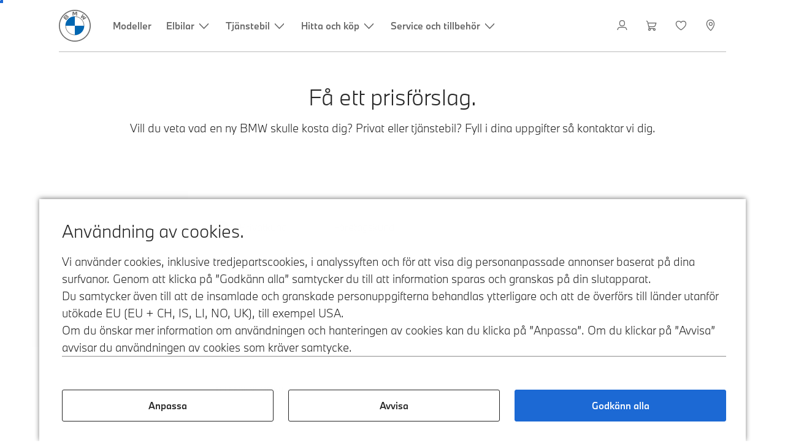

--- FILE ---
content_type: text/html;charset=utf-8
request_url: https://www.bmw.se/sv/avdelning/kontakt/prisforslag.html?modelRange=U11&customerType=F%C3%B6retagskund
body_size: 16144
content:















<!DOCTYPE HTML>
<html lang="sv-SE" dir="LTR">
<head>
    <meta charset="UTF-8"/>
    <title>BMW Sverige : Få ett prisförslag</title>
    
    <meta name="description" content="Vill du veta vad en ny BMW skulle kosta dig? Privat eller tjänstebil? Fyll i dina uppgifter så kontaktar vi dig."/>
    <meta name="template" content="content-page"/>
    <meta name="viewport" content="width=device-width, initial-scale=1"/>
    

    
    

  <script defer type="text/javascript" src="/.rum/@adobe/helix-rum-js@%5E2/dist/rum-standalone.js"></script>
<link rel="alternate" hreflang="sv-SE" href="https://www.bmw.se/sv/avdelning/kontakt/prisforslag.html" data-hreflabel="sv_SE"/>




    <link rel="canonical" href="https://www.bmw.se/sv/avdelning/kontakt/prisforslag.html"/>













<meta property="og:image" content="https://www.bmw.se"/>
<meta property="og:type" content="website"/>





    

    
    

    
    

    
    
    
    


    
    


    
    


    
    


    
    



    

    


    



    
    
    
    



    
    
    
    



    
    
    
    



    


    



    
    <meta name="robots" content="index,follow"/>
    
    <meta name="title"/>

    
    
    
    
    
    
    

    
    

    
    
    
    
    <link rel="stylesheet" href="/etc.clientlibs/bmw-web/clientlibs/clientlib-grid.lc-f932ef1a165956fcd1fd57617a350915-lc.css" type="text/css">



    
    
    
    
    <link rel="stylesheet" href="/etc.clientlibs/bmw-web/clientlibs/clientlib-dependencies.lc-112272e51c80ffe5bd01becd2ce7d656-lc.css" type="text/css">
<link rel="stylesheet" href="/etc.clientlibs/bmw-web/clientlibs/clientlib-base.lc-0d80d02a09256601472b80bcbb87d54d-lc.css" type="text/css">



    
    
    

    
    
    
    
    <link rel="stylesheet" href="/etc.clientlibs/wcc-foundation/components/onsitesearch/v1/onsitesearch/clientlibs.lc-b3053b046f9d912ea17f98bc0eb06506-lc.css" type="text/css">
<link rel="stylesheet" href="/etc.clientlibs/wcc-foundation/clientlibs/clientlib-components/v1.lc-6234e34c2f0bfaeec5d9bc3ad8d43be4-lc.css" type="text/css">
<link rel="stylesheet" href="/etc.clientlibs/bmw-web/clientlibs/clientlib-components.lc-68e44628b05a372a2b2fec029fc58588-lc.css" type="text/css">



    
    

    
    
    
    
        
        
    

        
                
            

    

    
    


    

    
    
<script type="application/json" id="ds2-page-context" data-component-path="ds2-page-context">{"current-page":"/content/bmw/marketNORDICS/bmw_se/sv_SE/topics/contact/prisforslag","alternativeLang":[{"path":"https://www.bmw.se/sv/avdelning/kontakt/prisforslag.html","language":"sv-SE"}]}</script>


    

        
            
            
    
    

    
        
    


        
        
        
        
            
    
    
        <!-- ESI S-->
        
                <!-- esi:include src="/etc/clientlibs/epaas/content/bmw/marketNORDICS/bmw_se/sv_SE.epaasclientlibinclude.js" -->
                <script id="epaasScriptTag" src="https://www.bmw.com/etc/clientlibs/wcmp/consentcontroller.fallback/epaas.js" onload="epaas.api.initialize({tenant: 'ds2~bmw-se', locale: 'sv_SE'})" type="text/javascript"></script>
            
        <!-- ESI E-->
    
    


        
    
    

        
        

        
        











    

    
    
        
    
<link rel="stylesheet" href="/etc.clientlibs/core/wcm/components/page/v2/page/clientlibs/site/skiptomaincontent.lc-bfabe37f910655332d531a062a57bb7f-lc.css" type="text/css">



        
    
    
    

    

     <!-- Navigation USA dlo -->
     

    <!-- USA DSX DLO Component -->
    



    
    
    

    

    
    
    
    
    

    
    

<script>(window.BOOMR_mq=window.BOOMR_mq||[]).push(["addVar",{"rua.upush":"false","rua.cpush":"true","rua.upre":"false","rua.cpre":"false","rua.uprl":"false","rua.cprl":"false","rua.cprf":"false","rua.trans":"SJ-d7735ee4-c49b-48e3-8a4c-5830080fce10","rua.cook":"false","rua.ims":"false","rua.ufprl":"false","rua.cfprl":"false","rua.isuxp":"false","rua.texp":"norulematch","rua.ceh":"false","rua.ueh":"false","rua.ieh.st":"0"}]);</script>
                              <script>!function(a){var e="https://s.go-mpulse.net/boomerang/",t="addEventListener";if("False"=="True")a.BOOMR_config=a.BOOMR_config||{},a.BOOMR_config.PageParams=a.BOOMR_config.PageParams||{},a.BOOMR_config.PageParams.pci=!0,e="https://s2.go-mpulse.net/boomerang/";if(window.BOOMR_API_key="U9Q7S-CL67G-PZX2P-YKCFN-KJNSH",function(){function n(e){a.BOOMR_onload=e&&e.timeStamp||(new Date).getTime()}if(!a.BOOMR||!a.BOOMR.version&&!a.BOOMR.snippetExecuted){a.BOOMR=a.BOOMR||{},a.BOOMR.snippetExecuted=!0;var i,_,o,r=document.createElement("iframe");if(a[t])a[t]("load",n,!1);else if(a.attachEvent)a.attachEvent("onload",n);r.src="javascript:void(0)",r.title="",r.role="presentation",(r.frameElement||r).style.cssText="width:0;height:0;border:0;display:none;",o=document.getElementsByTagName("script")[0],o.parentNode.insertBefore(r,o);try{_=r.contentWindow.document}catch(O){i=document.domain,r.src="javascript:var d=document.open();d.domain='"+i+"';void(0);",_=r.contentWindow.document}_.open()._l=function(){var a=this.createElement("script");if(i)this.domain=i;a.id="boomr-if-as",a.src=e+"U9Q7S-CL67G-PZX2P-YKCFN-KJNSH",BOOMR_lstart=(new Date).getTime(),this.body.appendChild(a)},_.write("<bo"+'dy onload="document._l();">'),_.close()}}(),"".length>0)if(a&&"performance"in a&&a.performance&&"function"==typeof a.performance.setResourceTimingBufferSize)a.performance.setResourceTimingBufferSize();!function(){if(BOOMR=a.BOOMR||{},BOOMR.plugins=BOOMR.plugins||{},!BOOMR.plugins.AK){var e="true"=="true"?1:0,t="",n="aog7jgaxgzgjo2lnpojq-f-cfaf7a135-clientnsv4-s.akamaihd.net",i="false"=="true"?2:1,_={"ak.v":"39","ak.cp":"10995","ak.ai":parseInt("1227338",10),"ak.ol":"0","ak.cr":9,"ak.ipv":4,"ak.proto":"h2","ak.rid":"1972cbf5","ak.r":42951,"ak.a2":e,"ak.m":"dsca","ak.n":"essl","ak.bpcip":"3.141.244.0","ak.cport":47202,"ak.gh":"23.59.176.209","ak.quicv":"","ak.tlsv":"tls1.3","ak.0rtt":"","ak.0rtt.ed":"","ak.csrc":"-","ak.acc":"","ak.t":"1768782739","ak.ak":"hOBiQwZUYzCg5VSAfCLimQ==wzOE25D2pvaoWnOyr3npkDngUTGXPWs4ikvncPSlI44sSMOeHthFKh+omVr8iQu1bbwd/CIAaSPCgc0Vn3OuQyj102GcqH+XmfIAhEhvVZlBwlmx39kS+kvP2SE53dvA3mEuiZbqozE9+ltfMkpH7CasOkAzauIb9WCI1gN5SL/63PS94HE0dAB+qyXkkW8RINkN2dJoRkhAfVOMXn5Q38gucFyNa8tmLB/aLSpb3/S6/TC7bFW99IwrEYyWgmufHZf8utU9xKeGZvRvXCs17vD0u8URhA88v7r9ef5MjFgG1tfZIkyMSLtj391mXHU6I6D65KQqjZRyyy7AdNz+Uzy4Z6b/gJ104bywA2R6ZATv2MFKp0z1aeXYx7PZaLXqZ906WrmPMAVhwuGUhkmgdxh/UCyibwnF3qBJLBx8ZSI=","ak.pv":"55","ak.dpoabenc":"","ak.tf":i};if(""!==t)_["ak.ruds"]=t;var o={i:!1,av:function(e){var t="http.initiator";if(e&&(!e[t]||"spa_hard"===e[t]))_["ak.feo"]=void 0!==a.aFeoApplied?1:0,BOOMR.addVar(_)},rv:function(){var a=["ak.bpcip","ak.cport","ak.cr","ak.csrc","ak.gh","ak.ipv","ak.m","ak.n","ak.ol","ak.proto","ak.quicv","ak.tlsv","ak.0rtt","ak.0rtt.ed","ak.r","ak.acc","ak.t","ak.tf"];BOOMR.removeVar(a)}};BOOMR.plugins.AK={akVars:_,akDNSPreFetchDomain:n,init:function(){if(!o.i){var a=BOOMR.subscribe;a("before_beacon",o.av,null,null),a("onbeacon",o.rv,null,null),o.i=!0}return this},is_complete:function(){return!0}}}}()}(window);</script></head>
<body class="contentpage page basicpage" id="contentpage-84574eded7" data-cmp-data-layer-enabled data-breakpoints="{&#34;small&#34;:767,&#34;medium&#34;:1023,&#34;large&#34;:1279,&#34;xlarge&#34;:1919}" data-component-path="page-v1" data-loader="webpack" data-tracking-block="true" data-tracking-regionid="page¦¦bmw sverige : få ett prisförslag¦¦¦">

<style>
    :root {
        
        
    }
</style>
<script>
    window.adobeDataLayer = window.adobeDataLayer || [];
    let pagePropertiesTrackingObj = {};
    let dynamicTrackingObj = {
        event: 'aem page loaded',
        page: {
            pageInfo: {
                pageID: '\/content\/bmw\/marketNORDICS\/bmw_se\/sv_SE\/topics\/contact\/prisforslag',
                version: 'acdl: 2025\u002D07\u002D17T14:25:13.257+02:00',
                sysEnv: 'prod',
            },
            category: {
                pageType: 'content\u002Dpage',
            }
        }
    }
    let trackingObj = Object.assign(pagePropertiesTrackingObj, dynamicTrackingObj);
    adobeDataLayer.push(trackingObj);
</script>


    








<header>
    
        
    

        
                




    
    
    
    
    

    
    

    
    
    

    <div id="container-41ddeaf298" class="cmp-container     " data-component-path="container-v1">
        
        


<div class="aem-Grid aem-Grid--12 aem-Grid--default--12 ">
    
    <div class="globalnavigation aem-GridColumn aem-GridColumn--default--12">


<div class="cmp-globalnavigation__skiptomaincontent">
  
  <a class="cmp-globalnavigation__skiptomaincontent-link " aria-label="Skip to main content" href="#main" data-tracking-linkid="link¦¦skip to main content¦open content">
    Skip to main content
  </a>
  
</div>


<div class="cmp-globalnavigation__layer">
    <div class="cmp-globalnavigation__layer-wrapper">
        <button class="cmp-globalnavigation__close-icon" aria-label="Close details layer" data-tracking-linkid="icon¦¦mobile details close¦close content">
            
    <i data-icon="close" aria-hidden="true"></i>

        </button>
        <div class="cmp-globalnavigation__layer-content"></div>
    </div>
</div>
<root-shell>
    <div class="cmp-globalnavigation cmp-globalnavigation--solid cmp-globalnavigation--solid-white " data-loader="webpack" data-component-path="globalnavigation" data-tracking-block="true" data-tracking-regionid="navigation l1¦¦¦¦¦" data-dealer-locator-type="ddlDlo">

        
        <nav class="cmp-globalnavigation__container" aria-label="Main navigation" data-tracking-regionid="navigation l1¦¦¦nav l1 menu¦¦">
            
            
    <a href="/sv/index.html" class="cmp-globalnavigation__logo" aria-label="BMW Logo" data-tracking-linkid="image¦¦logo¦internal click">
        
    <img class="cmp-globalnavigation__logo-image cmp-globalnavigation__logo-image--white" src="/content/dam/bmw/common/images/logo-icons/BMW/BMW_White_Logo.svg.asset.1670245093434.svg" loading="lazy" alt="" role="presentation" title="BMW Logo"/>

        
    <img class="cmp-globalnavigation__logo-image cmp-globalnavigation__logo-image--grey" src="/content/dam/bmw/common/images/logo-icons/BMW/BMW_Grey-Colour_RGB.svg.asset.1756199978277.svg" loading="lazy" alt="" role="presentation" title="BMW Logo"/>

    </a>


            
            <div class="cmp-globalnavigation__primary">
                <menu class="cmp-globalnavigation__list" aria-label="Navigation list">
                    
                        
    <li class="cmp-globalnavigation__item ">
        <a class="cmp-globalnavigation__interaction cmp-globalnavigation__interaction--link " aria-label="Modeller" data-tracking-linkid="link¦¦modeller¦internal click" target="_self" href="/sv/alla-modeller.html">
            
            <span class="cmp-globalnavigation__interaction-label">Modeller</span>
            
            
        </a>
    </li>

                    
                        
    <li class="cmp-globalnavigation__item ">
        <button data-button-id="item1" class="cmp-globalnavigation__interaction cmp-globalnavigation__interaction--flyout " aria-label="Elbilar" aria-pressed="false" data-tracking-linkid="link¦¦elbilar¦open content">
            
            <span class="cmp-globalnavigation__interaction-label">Elbilar</span>
            
    <i class="cmp-globalnavigation__interaction-icon-desktop" data-icon="arrow_chevron_down" aria-hidden="true"></i>

            
    <i class="cmp-globalnavigation__interaction-icon" data-icon="arrow_chevron_right" aria-hidden="true"></i>

        </button>
    </li>

                    
                        
    <li class="cmp-globalnavigation__item ">
        <button data-button-id="item2" class="cmp-globalnavigation__interaction cmp-globalnavigation__interaction--flyout " aria-label="Tjänstebil" aria-pressed="false" data-tracking-linkid="link¦¦tjänstebil¦open content">
            
            <span class="cmp-globalnavigation__interaction-label">Tjänstebil</span>
            
    <i class="cmp-globalnavigation__interaction-icon-desktop" data-icon="arrow_chevron_down" aria-hidden="true"></i>

            
    <i class="cmp-globalnavigation__interaction-icon" data-icon="arrow_chevron_right" aria-hidden="true"></i>

        </button>
    </li>

                    
                        
    <li class="cmp-globalnavigation__item ">
        <button data-button-id="item3" class="cmp-globalnavigation__interaction cmp-globalnavigation__interaction--flyout " aria-label="Hitta och köp" aria-pressed="false" data-tracking-linkid="link¦¦hitta och köp¦open content">
            
            <span class="cmp-globalnavigation__interaction-label">Hitta och köp</span>
            
    <i class="cmp-globalnavigation__interaction-icon-desktop" data-icon="arrow_chevron_down" aria-hidden="true"></i>

            
    <i class="cmp-globalnavigation__interaction-icon" data-icon="arrow_chevron_right" aria-hidden="true"></i>

        </button>
    </li>

                    
                        
    <li class="cmp-globalnavigation__item ">
        <button data-button-id="item4" class="cmp-globalnavigation__interaction cmp-globalnavigation__interaction--flyout " aria-label="Service och tillbehör" aria-pressed="false" data-tracking-linkid="link¦¦service och tillbehör¦open content">
            
            <span class="cmp-globalnavigation__interaction-label">Service och tillbehör</span>
            
    <i class="cmp-globalnavigation__interaction-icon-desktop" data-icon="arrow_chevron_down" aria-hidden="true"></i>

            
    <i class="cmp-globalnavigation__interaction-icon" data-icon="arrow_chevron_right" aria-hidden="true"></i>

        </button>
    </li>

                    
                    
                </menu>
            </div>

            
            
    <div class="cmp-globalnavigation__secondary ">
        <menu class="cmp-globalnavigation__list" aria-label="Navigation list">
            
                
                
                
                
    <li class="cmp-globalnavigation__item  ">
        <button data-button-id="myBmw" class="cmp-globalnavigation__interaction cmp-globalnavigation__interaction--icon-flyout " title="MyBMW" aria-label="MyBMW" aria-pressed="false" data-tracking-linkid="icon¦¦mybmw¦open content">
            
    <i class="cmp-globalnavigation__interaction-icon" data-icon="person" aria-hidden="true"></i>

            <span class="cmp-globalnavigation__interaction-label"></span>
            
            
        </button>
    </li>

                
            
                
                
                
                
    <li class="cmp-globalnavigation__item  ">
        <a class="cmp-globalnavigation__interaction cmp-globalnavigation__interaction--icon-link " title="Varukorg" aria-label="Varukorg" data-tracking-linkid="icon¦¦shoppingcart¦internal click" href="https://www.bmw.se/sv/shop/ls/cart">
            
    <i class="cmp-globalnavigation__interaction-icon" data-icon="shopping_cart" aria-hidden="true"></i>

            <span class="cmp-globalnavigation__interaction-label"></span>
            
            
        </a>
    </li>

                
            
                
                
                
                
    <li class="cmp-globalnavigation__item  ">
        <a class="cmp-globalnavigation__interaction cmp-globalnavigation__interaction--icon-link " title="Önskelista" aria-label="Önskelista" data-tracking-linkid="icon¦¦wishlist¦internal click" href="https://customer.bmwgroup.com/oneid/#/login?client=bmwwebcom&country=SE&language=sv&brand=bmw&scope=svds%20remote_services%20vehicle_data%20authenticate_user%20smacc%20fupo%20cesim%20perseus&response_type=code&redirect_uri=https%3A%2F%2Fwww.bmw.se%2Fstatic%2Flogin%2Ftoken-handler&state=eyJyZXR1cm5VUkwiOiJodHRwczovL3d3dy5ibXcuc2Uvc3Ytc2UvbXlibXcvZ2FyYWdlL3dpc2hsaXN0IiwiZGF0YSI6eyJsYW5ndWFnZSI6InN2IiwiY291bnRyeSI6InNlIiwiYnJhbmQiOiJibXcifX0=">
            
    <i class="cmp-globalnavigation__interaction-icon" data-icon="heart" aria-hidden="true"></i>

            <span class="cmp-globalnavigation__interaction-label"></span>
            
            
        </a>
    </li>

                
            
                
                
                
                
    <li class="cmp-globalnavigation__item  ">
        <a data-icon-label="Choose your local BMW Center" class="cmp-globalnavigation__interaction cmp-globalnavigation__interaction--icon-link " title="Välj återförsäljare" aria-label="Välj återförsäljare" data-tracking-linkid="icon¦¦dealerlocator¦internal click" href="/sv/ssl/sok-aterforsaljare-serviceverkstad.html">
            
    <i class="cmp-globalnavigation__interaction-icon" data-icon="location_pin" aria-hidden="true"></i>

            <span class="cmp-globalnavigation__interaction-label"></span>
            
            
        </a>
    </li>

                
            
                
                
                
                
                
            

            
            
    <li class="cmp-globalnavigation__item cmp-globalnavigation__item--tablet-down">
        <button class="cmp-globalnavigation__interaction cmp-globalnavigation__interaction--toggle cmp-globalnavigation__interaction--toggle-open" title="Open navigation menu" aria-label="Open navigation menu" data-tracking-linkid="icon¦¦mobile menu open¦open content">
            
    <i class="cmp-globalnavigation__interaction-icon" data-icon="menu" aria-hidden="true"></i>

            <span class="cmp-globalnavigation__interaction-label"></span>
            
            
        </button>
    </li>

        </menu>
    </div>

        </nav>

        
        <div class="cmp-globalnavigation__border-wrapper">
            <div class="cmp-globalnavigation__border"></div>
        </div>

        
        <nav class="cmp-globalnavigation__navigation-mobile" data-tracking-regionid="navigation l1¦¦¦nav l1 menu mobile¦¦">
            
    <a href="/sv/index.html" class="cmp-globalnavigation__logo" aria-label="BMW Logo" data-tracking-linkid="image¦¦logo¦internal click">
        
    <img class="cmp-globalnavigation__logo-image cmp-globalnavigation__logo-image--white" src="/content/dam/bmw/common/images/logo-icons/BMW/BMW_White_Logo.svg.asset.1670245093434.svg" loading="lazy" alt="" role="presentation" title="BMW Logo"/>

        
    <img class="cmp-globalnavigation__logo-image cmp-globalnavigation__logo-image--grey" src="/content/dam/bmw/common/images/logo-icons/BMW/BMW_Grey-Colour_RGB.svg.asset.1756199978277.svg" loading="lazy" alt="" role="presentation" title="BMW Logo"/>

    </a>

            
    <div class="cmp-globalnavigation__secondary ">
        <menu class="cmp-globalnavigation__list" aria-label="Navigation list">
            
                
                
                
                
                
            
                
                
                
                
                
            
                
                
                
                
                
            
                
                
                
                
    <li class="cmp-globalnavigation__item  ">
        <a data-icon-label="Choose your local BMW Center" class="cmp-globalnavigation__interaction cmp-globalnavigation__interaction--icon-link " title="Välj återförsäljare" aria-label="Välj återförsäljare" data-tracking-linkid="icon¦¦dealerlocator¦internal click" href="/sv/ssl/sok-aterforsaljare-serviceverkstad.html">
            
    <i class="cmp-globalnavigation__interaction-icon" data-icon="location_pin" aria-hidden="true"></i>

            <span class="cmp-globalnavigation__interaction-label"></span>
            
            
        </a>
    </li>

                
            
                
                
                
                
                
            

            
            
    <li class="cmp-globalnavigation__item cmp-globalnavigation__item--tablet-down">
        <button class="cmp-globalnavigation__interaction cmp-globalnavigation__interaction--toggle cmp-globalnavigation__interaction--toggle-close" title="Close navigation menu" aria-label="Close navigation menu" data-tracking-linkid="icon¦¦mobile menu close¦close content">
            
    <i class="cmp-globalnavigation__interaction-icon" data-icon="close" aria-hidden="true"></i>

            <span class="cmp-globalnavigation__interaction-label"></span>
            
            
        </button>
    </li>

        </menu>
    </div>

        </nav>

        
        <div class="cmp-globalnavigation__flyout-layer">
            <div class="cmp-globalnavigation__flyout-wrapper">
                
                    
                
                    <div class="cmp-globalnavigation__flyout" data-flyout-id="item1" data-loader="webpack" data-component-path="scroll-indicator-v1" data-tracking-block="true" data-tracking-regionid="navigation l2¦¦elbilar¦¦¦">
                        <div class="cmp-globalnavigation__header">
                            <button class="cmp-globalnavigation__header-back" data-tracking-linkid="icon¦¦mobile menu back¦close content" aria-label="Stäng">
                                
    <i class="cmp-globalnavigation__header-back-icon" data-icon="arrow_chevron_left" aria-hidden="true"></i>

                            </button>
                            Elbilar
                        </div>
                        
                        <div class="style-container--fixed-margins">




    
    
    
    
    

    
    

    
    
    

    <div id="container-761f5a55f3" class="cmp-container     " data-component-path="container-v1">
        
        


<div class="aem-Grid aem-Grid--12 aem-Grid--default--12 ">
    
    <div class="container responsivegrid aem-GridColumn aem-GridColumn--default--12">



    
    
    
    
    

    
    

    
    
    

    <div id="container-6c539b6246" class="cmp-container     " data-component-path="container-v1">
        
        


<div class="aem-Grid aem-Grid--12 aem-Grid--default--12 ">
    
    <div class="container responsivegrid aem-GridColumn style-common--cmp-spacing-bottom-20 aem-GridColumn--default--12 style-common--cmp-spacing-top-20">



    
    
    
    
    

    
    

    
    
    

    <div id="container-a3eae3e085" class="cmp-container     " data-component-path="container-v1">
        
        


<div class="aem-Grid aem-Grid--12 aem-Grid--small--12 aem-Grid--default--12 aem-Grid--large--12 aem-Grid--medium--12 ">
    
    <div class="container responsivegrid aem-GridColumn--small--none aem-GridColumn--medium--none aem-GridColumn--offset--large--0 aem-GridColumn--default--none aem-GridColumn--offset--default--0 aem-GridColumn--offset--medium--0 aem-GridColumn--large--4 aem-GridColumn--large--none aem-GridColumn aem-GridColumn--small--12 aem-GridColumn--offset--small--0 aem-GridColumn--default--4 aem-GridColumn--medium--6">



    
    
    
    
    

    
    

    
    
    

    <div id="container-e01d87b867" class="cmp-container     " data-component-path="container-v1">
        
        


<div class="aem-Grid aem-Grid--4 aem-Grid--small--12 aem-Grid--default--4 aem-Grid--large--4 aem-Grid--medium--6 ">
    
    <div class="list style-list-margins-medium-responsive style-list--font-thin aem-GridColumn--large--4 aem-GridColumn aem-GridColumn--small--12 aem-GridColumn--default--4 aem-GridColumn--medium--6">
<div class="   " data-tracking-regionid="¦¦¦list (vertical)¦¦elbilar" data-component-path="list-v1" data-loader="webpack">
    <h3 class="cmp-list__title    
           ">Elbilar</h3>
    <menu id="list-82a0849739" class="cmp-list ">
        <li class="cmp-list__item  ">
    <a id="list-82a0849739-0" class="cmp-list__item-link " display-external-arrow="false" data-tracking-linkid="list link¦¦elbilar¦internal click" target="_self" href="/sv/elbil.html">
        
        <span class="cmp-list__item-title">Elbilar</span>
        
    </a>
    
    
</li>
    
        <li class="cmp-list__item  ">
    <a id="list-82a0849739-1" class="cmp-list__item-link " display-external-arrow="false" data-tracking-linkid="list link¦¦laddhybrid¦internal click" target="_self" href="/sv/elbil/laddhybrid.html">
        
        <span class="cmp-list__item-title">Laddhybrid</span>
        
    </a>
    
    
</li>
    
        <li class="cmp-list__item  ">
    <a id="list-82a0849739-2" class="cmp-list__item-link " display-external-arrow="false" data-tracking-linkid="list link¦¦elbilsbatterier och drivteknik¦internal click" target="_self" href="/sv/elbil/batteri.html">
        
        <span class="cmp-list__item-title">Elbilsbatterier och drivteknik</span>
        
    </a>
    
    
</li>
    
        <li class="cmp-list__item  ">
    <a id="list-82a0849739-3" class="cmp-list__item-link " display-external-arrow="false" data-tracking-linkid="list link¦¦räckvidd för laddbara bilar¦internal click" target="_self" href="/sv/elbil/elbil-rackvidd.html">
        
        <span class="cmp-list__item-title">Räckvidd för laddbara bilar</span>
        
    </a>
    
    
</li>
    
        <li class="cmp-list__item  ">
    <a id="list-82a0849739-4" class="cmp-list__item-link " display-external-arrow="false" data-tracking-linkid="list link¦¦neue klasse¦internal click" target="_self" href="/sv/kontakt/neue-klasse-family.html">
        
        <span class="cmp-list__item-title">Neue Klasse</span>
        
    </a>
    
    
</li>
    
        <li class="cmp-list__item  ">
    <a id="list-82a0849739-5" class="cmp-list__item-link " display-external-arrow="false" data-tracking-linkid="list link¦¦heart of joy¦internal click" target="_self" href="/sv/kontakt/technology-and-innovation/bmw-heart-of-joy.html">
        
        <span class="cmp-list__item-title">Heart of Joy</span>
        
    </a>
    
    
</li>
    </menu>
    
    
    

</div>
</div>

    
</div>

    </div>

    
    

    
    

     

</div>
<div class="container responsivegrid aem-GridColumn--small--none aem-GridColumn--medium--none aem-GridColumn--offset--large--0 aem-GridColumn--default--none aem-GridColumn--offset--default--0 aem-GridColumn--offset--medium--0 aem-GridColumn--large--4 aem-GridColumn--large--none aem-GridColumn aem-GridColumn--small--12 aem-GridColumn--offset--small--0 aem-GridColumn--default--4 aem-GridColumn--medium--6">



    
    
    
    
    

    
    

    
    
    

    <div id="container-f0570c172d" class="cmp-container     " data-component-path="container-v1">
        
        


<div class="aem-Grid aem-Grid--4 aem-Grid--small--12 aem-Grid--default--4 aem-Grid--large--4 aem-Grid--medium--6 ">
    
    <div class="container responsivegrid style-common--cmp-spacing-top-12 aem-GridColumn--small--none aem-GridColumn--large--4 aem-GridColumn--medium--4 aem-GridColumn--default--hide aem-GridColumn aem-GridColumn--small--12 aem-GridColumn--offset--small--0 aem-GridColumn--offset--default--0 aem-GridColumn--default--4">



    
    
    
    
    

    
    

    
    
    

    <div id="container-6445e3210f" class="cmp-container     " data-component-path="container-v1">
        
        


<div class="aem-Grid aem-Grid--4 aem-Grid--default--4 ">
    
    
    
</div>

    </div>

    
    

    
    

     

</div>
<div class="list style-list-margins-medium-responsive style-list--font-thin aem-GridColumn--large--4 aem-GridColumn aem-GridColumn--small--12 aem-GridColumn--default--4 aem-GridColumn--medium--6">
<div class="   " data-tracking-regionid="¦¦¦list (vertical)¦¦laddning" data-component-path="list-v1" data-loader="webpack">
    <h3 class="cmp-list__title    
           "> Laddning</h3>
    <menu id="list-656aa916f2" class="cmp-list ">
        <li class="cmp-list__item  ">
    <a id="list-656aa916f2-0" class="cmp-list__item-link " display-external-arrow="false" data-tracking-linkid="list link¦¦allt om laddning¦internal click" target="_self" href="/sv/elbil/elbil-laddning.html">
        
        <span class="cmp-list__item-title">Allt om laddning</span>
        
    </a>
    
    
</li>
    
        <li class="cmp-list__item  ">
    <a id="list-656aa916f2-1" class="cmp-list__item-link " display-external-arrow="false" data-tracking-linkid="list link¦¦ladda hemma¦internal click" target="_self" href="/sv/elbil/elbil-laddning/ladda-hemma.html">
        
        <span class="cmp-list__item-title">Ladda hemma</span>
        
    </a>
    
    
</li>
    
        <li class="cmp-list__item  ">
    <a id="list-656aa916f2-2" class="cmp-list__item-link " display-external-arrow="false" data-tracking-linkid="list link¦¦publik laddning för elbilar¦internal click" target="_self" href="/sv/elbil/elbil-laddning/publik-laddning.html">
        
        <span class="cmp-list__item-title">Publik laddning för elbilar</span>
        
    </a>
    
    
</li>
    
        <li class="cmp-list__item  ">
    <a id="list-656aa916f2-3" class="cmp-list__item-link " display-external-arrow="false" data-tracking-linkid="list link¦¦bmws instruktionsfilmer om elektrifiering¦internal click" target="_self" href="/sv/elbil/tutorials.html">
        
        <span class="cmp-list__item-title">BMWs instruktionsfilmer om elektrifiering</span>
        
    </a>
    
    
</li>
    </menu>
    
    
    

</div>
</div>

    
</div>

    </div>

    
    

    
    

     

</div>

    
</div>

    </div>

    
    

    
    

     

</div>

    
</div>

    </div>

    
    

    
    

     

</div>

    
</div>

    </div>

    
    

    
    

     


</div>
                    </div>
                
                    <div class="cmp-globalnavigation__flyout" data-flyout-id="item2" data-loader="webpack" data-component-path="scroll-indicator-v1" data-tracking-block="true" data-tracking-regionid="navigation l2¦¦tjänstebil¦¦¦">
                        <div class="cmp-globalnavigation__header">
                            <button class="cmp-globalnavigation__header-back" data-tracking-linkid="icon¦¦mobile menu back¦close content" aria-label="Stäng">
                                
    <i class="cmp-globalnavigation__header-back-icon" data-icon="arrow_chevron_left" aria-hidden="true"></i>

                            </button>
                            Tjänstebil
                        </div>
                        
                        <div class="style-container--fixed-margins">




    
    
    
    
    

    
    

    
    
    

    <div id="container-16b68453dd" class="cmp-container     " data-component-path="container-v1">
        
        


<div class="aem-Grid aem-Grid--12 aem-Grid--default--12 ">
    
    <div class="container responsivegrid aem-GridColumn aem-GridColumn--default--12">



    
    
    
    
    

    
    

    
    
    

    <div id="container-56e09c43b9" class="cmp-container     " data-component-path="container-v1">
        
        


<div class="aem-Grid aem-Grid--12 aem-Grid--default--12 ">
    
    <div class="container responsivegrid aem-GridColumn style-common--cmp-spacing-bottom-20 aem-GridColumn--default--12 style-common--cmp-spacing-top-20">



    
    
    
    
    

    
    

    
    
    

    <div id="container-20a4d91865" class="cmp-container     " data-component-path="container-v1">
        
        


<div class="aem-Grid aem-Grid--12 aem-Grid--small--12 aem-Grid--default--12 aem-Grid--large--12 aem-Grid--medium--12 ">
    
    <div class="container responsivegrid aem-GridColumn--small--none aem-GridColumn--medium--none aem-GridColumn--offset--large--0 aem-GridColumn--default--none aem-GridColumn--offset--default--0 aem-GridColumn--offset--medium--0 aem-GridColumn--large--4 aem-GridColumn--large--none aem-GridColumn aem-GridColumn--small--12 aem-GridColumn--offset--small--0 aem-GridColumn--default--4 aem-GridColumn--medium--6">



    
    
    
    
    

    
    

    
    
    

    <div id="container-8b826916d5" class="cmp-container     " data-component-path="container-v1">
        
        


<div class="aem-Grid aem-Grid--4 aem-Grid--small--12 aem-Grid--default--4 aem-Grid--large--4 aem-Grid--medium--6 ">
    
    <div class="list style-list-margins-medium-responsive style-list--font-thin aem-GridColumn--large--4 aem-GridColumn aem-GridColumn--small--12 aem-GridColumn--default--4 aem-GridColumn--medium--6">
<div class="   " data-tracking-regionid="¦¦¦list (vertical)¦¦tjänstebil" data-component-path="list-v1" data-loader="webpack">
    <h3 class="cmp-list__title    
           ">Tjänstebil</h3>
    <menu id="list-6f442db070" class="cmp-list ">
        <li class="cmp-list__item  ">
    <a id="list-6f442db070-0" class="cmp-list__item-link " display-external-arrow="false" data-tracking-linkid="list link¦¦tjänstebilar, företagsbilar och förmånsbilar¦internal click" target="_self" href="/sv_SE/find-and-buy/corporate-financing/overview.html">
        
        <span class="cmp-list__item-title">Tjänstebilar, företagsbilar och förmånsbilar</span>
        
    </a>
    
    
</li>
    
        <li class="cmp-list__item  ">
    <a id="list-6f442db070-1" class="cmp-list__item-link " display-external-arrow="false" data-tracking-linkid="list link¦¦tillgängliga tjänstebilar i lager¦internal click" target="_blank" href="https://hitta.bmw.se/corporate?adults=1&children=0&luggage=0&isCorporate=true">
        
        <span class="cmp-list__item-title">Tillgängliga tjänstebilar i lager</span>
        
    </a>
    
    
</li>
    
        <li class="cmp-list__item  ">
    <a id="list-6f442db070-2" class="cmp-list__item-link " display-external-arrow="false" data-tracking-linkid="list link¦¦tjänstebilserbjudanden¦internal click" target="_self" href="/sv/bmw-financial-services-oversikt/erbjudanden/tjanstebilserbjudanden.html">
        
        <span class="cmp-list__item-title">Tjänstebilserbjudanden</span>
        
    </a>
    
    
</li>
    
        <li class="cmp-list__item  ">
    <a id="list-6f442db070-3" class="cmp-list__item-link " display-external-arrow="false" data-tracking-linkid="list link¦¦bmw financial services¦internal click" target="_self" href="/sv/bmw-financial-services-oversikt.html">
        
        <span class="cmp-list__item-title">BMW Financial Services</span>
        
    </a>
    
    
</li>
    
        <li class="cmp-list__item  ">
    <a id="list-6f442db070-4" class="cmp-list__item-link " display-external-arrow="false" data-tracking-linkid="list link¦¦nyhetsbrev för företagskunder¦internal click" target="_self" href="/sv/avdelning/kontakt/f%C3%B6retag-nyhetsbrev.html">
        
        <span class="cmp-list__item-title">Nyhetsbrev för företagskunder</span>
        
    </a>
    
    
</li>
    </menu>
    
    
    

</div>
</div>

    
</div>

    </div>

    
    

    
    

     

</div>
<div class="container responsivegrid aem-GridColumn--small--none aem-GridColumn--medium--none aem-GridColumn--offset--large--0 aem-GridColumn--default--none aem-GridColumn--offset--default--0 aem-GridColumn--offset--medium--0 aem-GridColumn--large--4 aem-GridColumn--large--none aem-GridColumn aem-GridColumn--small--12 aem-GridColumn--offset--small--0 aem-GridColumn--default--4 aem-GridColumn--medium--6">



    
    
    
    
    

    
    

    
    
    

    <div id="container-49880d7955" class="cmp-container     " data-component-path="container-v1">
        
        


<div class="aem-Grid aem-Grid--4 aem-Grid--small--12 aem-Grid--default--4 aem-Grid--large--4 aem-Grid--medium--6 ">
    
    <div class="container responsivegrid style-common--cmp-spacing-top-12 aem-GridColumn--small--none aem-GridColumn--large--4 aem-GridColumn--medium--4 aem-GridColumn--default--hide aem-GridColumn aem-GridColumn--small--12 aem-GridColumn--offset--small--0 aem-GridColumn--offset--default--0 aem-GridColumn--default--4">



    
    
    
    
    

    
    

    
    
    

    <div id="container-2f1ecfb27a" class="cmp-container     " data-component-path="container-v1">
        
        


<div class="aem-Grid aem-Grid--4 aem-Grid--default--4 ">
    
    
    
</div>

    </div>

    
    

    
    

     

</div>
<div class="list style-list-margins-medium-responsive style-list--font-thin aem-GridColumn--large--4 aem-GridColumn aem-GridColumn--small--12 aem-GridColumn--default--4 aem-GridColumn--medium--6">

</div>

    
</div>

    </div>

    
    

    
    

     

</div>

    
</div>

    </div>

    
    

    
    

     

</div>

    
</div>

    </div>

    
    

    
    

     

</div>

    
</div>

    </div>

    
    

    
    

     


</div>
                    </div>
                
                    <div class="cmp-globalnavigation__flyout" data-flyout-id="item3" data-loader="webpack" data-component-path="scroll-indicator-v1" data-tracking-block="true" data-tracking-regionid="navigation l2¦¦hitta och köp¦¦¦">
                        <div class="cmp-globalnavigation__header">
                            <button class="cmp-globalnavigation__header-back" data-tracking-linkid="icon¦¦mobile menu back¦close content" aria-label="Stäng">
                                
    <i class="cmp-globalnavigation__header-back-icon" data-icon="arrow_chevron_left" aria-hidden="true"></i>

                            </button>
                            Hitta och köp
                        </div>
                        
                        <div class="style-container--fixed-margins">




    
    
    
    
    

    
    

    
    
    

    <div id="container-d4d894e0ea" class="cmp-container     " data-component-path="container-v1">
        
        


<div class="aem-Grid aem-Grid--12 aem-Grid--default--12 ">
    
    <div class="container responsivegrid aem-GridColumn aem-GridColumn--default--12">



    
    
    
    
    

    
    

    
    
    

    <div id="container-db45f2d9a2" class="cmp-container     " data-component-path="container-v1">
        
        


<div class="aem-Grid aem-Grid--12 aem-Grid--small--12 aem-Grid--default--12 aem-Grid--medium--12 ">
    
    <div class="container responsivegrid aem-GridColumn--offset--medium--0 aem-GridColumn--small--none aem-GridColumn--medium--none aem-GridColumn--default--none aem-GridColumn--medium--12 aem-GridColumn aem-GridColumn--small--12 aem-GridColumn--offset--small--0 style-common--cmp-spacing-bottom-20 aem-GridColumn--default--8 aem-GridColumn--offset--default--0 style-common--cmp-spacing-top-20">



    
    
    
    
    

    
    

    
    
    
    
    
    <div id="container-a7d2935d82" class=" cmp-container 
                 
                 
                 cmp-container--layout-flex
                 cmp-container--flex-flex-start
                 cmp-container--flex-align-flex-start
                 cmp-container--flex-row-reverse
                 cmp-container--flex-wrap
                 cmp-container--flex-child-width-default
                 cmp-container--flex-child-spacing-default
                 
                 " data-component-path="container-v1">
        
        


<div class="aem-Grid aem-Grid--8 aem-Grid--small--12 aem-Grid--default--8 aem-Grid--large--8 aem-Grid--medium--12 ">
    
    <div class="container responsivegrid aem-GridColumn--offset--medium--0 aem-GridColumn--small--none aem-GridColumn--medium--none aem-GridColumn--default--none aem-GridColumn aem-GridColumn--small--12 aem-GridColumn--offset--small--0 aem-GridColumn--offset--default--0 aem-GridColumn--default--4 aem-GridColumn--medium--6">



    
    
    
    
    

    
    

    
    
    

    <div id="container-565f0addb7" data-tracking-regionid="blueprint¦¦item-column-teaser-image¦¦¦" data-tracking-block="true" class="cmp-container     " data-component-path="container-v1">
        
        


<div class="aem-Grid aem-Grid--4 aem-Grid--small--12 aem-Grid--default--4 aem-Grid--medium--6 ">
    
    <div class="image aem-GridColumn aem-GridColumn--small--12 aem-GridColumn--default--4 aem-GridColumn--medium--6">
<div class="cmp-image__wrapper" data-component-path="image-v1">
    
     
    


     
    








    
    
    
    
    
    



    
    <div id="image-7cbc29ba71" class="cmp-image" itemscope itemtype="http://schema.org/ImageObject">
    

        
    <picture>
        
            <source srcset="https://bmw.scene7.com/is/image/BMW/A_Arnholm_BMW_Range-3:16to9?fmt=webp&amp;wid=2560&amp;hei=1440" media="(min-width: 1504px) " type="image/webp" width="2560" height="1440"/>
        
            <source srcset="https://bmw.scene7.com/is/image/BMW/A_Arnholm_BMW_Range-3:16to9?fmt=webp&amp;wid=1504&amp;hei=846" media="(min-width: 1024px) " type="image/webp" width="1504" height="846"/>
        
            <source srcset="https://bmw.scene7.com/is/image/BMW/A_Arnholm_BMW_Range-3:4to3?fmt=webp&amp;wid=1024&amp;hei=768" media="(min-width: 600px) " type="image/webp" width="1024" height="768"/>
        
            <source srcset="https://bmw.scene7.com/is/image/BMW/A_Arnholm_BMW_Range-3:4to3?fmt=webp&amp;wid=600&amp;hei=450" type="image/webp" width="600" height="450"/>
        
        <img class="cmp-image__image" src="https://bmw.scene7.com/is/image/BMW/A_Arnholm_BMW_Range-3?wid=2000&hei=1124" alt="Hitta drömbilen" width="2000" height="1124" title="Hitta drömbilen" loading="lazy"/>
    </picture>

    
    
    <meta itemprop="caption" content="Hitta drömbilen"/>
</div>

    





    
    
</div>
</div>
<div class="container responsivegrid aem-GridColumn aem-GridColumn--small--12 style-common--cmp-spacing-top-6 aem-GridColumn--default--4 aem-GridColumn--medium--6">



    
    
    
    
    

    
    

    
    
    

    <div id="container-c6bb1bfc0f" class="cmp-container     " data-component-path="container-v1">
        
        


<div class="aem-Grid aem-Grid--4 aem-Grid--small--12 aem-Grid--default--4 ">
    
    <div class="text style-text--body-1 style-text--dark aem-GridColumn aem-GridColumn--default--4">


    
        
    
    
    <div id="text-5db7507cee" class="cmp-text   ">
        <p class="cmp-text__paragraph">
            Just nu finns flera av våra mest älskade modeller tillgängliga för leverans hos landets återförsäljare.
        </p>

        
    </div>
    
    


        
    



</div>
<div class="container responsivegrid aem-GridColumn style-common--cmp-spacing-top-6 aem-GridColumn--default--4">



    
    
    
    
    

    
    

    
    
    

    <div id="container-9ff49930bb" class="cmp-container     " data-component-path="container-v1">
        
        


<div class="aem-Grid aem-Grid--12 aem-Grid--small--12 aem-Grid--default--12 aem-Grid--medium--12 ">
    
    <div class="button style-button--as-link style-button--dark style-button--flex aem-GridColumn--offset--medium--0 aem-GridColumn--small--none aem-GridColumn--medium--none aem-GridColumn--default--none aem-GridColumn--medium--4 aem-GridColumn aem-GridColumn--small--12 aem-GridColumn--offset--small--0 aem-GridColumn--default--12 aem-GridColumn--offset--default--0">






<a id="button-a0f948de49" class="cmp-button   " aria-label="Öppnas i ny flik Tillgängliga nya bilar " target="_blank" href="https://hitta.bmw.se/cars-in-stock" data-tracking-enhanced="true" data-tracking-linkid="link (dark)¦¦tillgängliga nya bilar¦internal click">
    
    
    <span class="cmp-button__text">
        Tillgängliga nya bilar
        
            
                
    <i class="cmp-button__icon" data-icon="arrow_chevron_right" aria-hidden="true"></i>

                
                
            
            
        
    </span>
</a>



</div>

    
</div>

    </div>

    
    

    
    

     

</div>
<div class="container responsivegrid style-common--cmp-spacing-top-12 aem-GridColumn--small--none aem-GridColumn--default--hide aem-GridColumn aem-GridColumn--small--12 aem-GridColumn--offset--small--0 aem-GridColumn--offset--default--0 aem-GridColumn--default--4">



    
    
    
    
    

    
    

    
    
    

    <div id="container-d833497e51" class="cmp-container     " data-component-path="container-v1">
        
        


<div class="aem-Grid aem-Grid--12 aem-Grid--default--12 ">
    
    
    
</div>

    </div>

    
    

    
    

     

</div>

    
</div>

    </div>

    
    

    
    

     

</div>

    
</div>

    </div>

    
    

    
    

     

</div>
<div class="container responsivegrid aem-GridColumn--small--none aem-GridColumn--medium--none aem-GridColumn--offset--large--0 aem-GridColumn--default--none aem-GridColumn--offset--default--0 aem-GridColumn--offset--medium--0 aem-GridColumn--large--4 aem-GridColumn--large--none aem-GridColumn aem-GridColumn--small--12 aem-GridColumn--offset--small--0 aem-GridColumn--default--4 aem-GridColumn--medium--6">



    
    
    
    
    

    
    

    
    
    

    <div id="container-4343da5f48" class="cmp-container     " data-component-path="container-v1">
        
        


<div class="aem-Grid aem-Grid--4 aem-Grid--small--12 aem-Grid--default--4 aem-Grid--large--4 aem-Grid--medium--6 ">
    
    <div class="list style-list-margins-medium-responsive style-list--font-thin aem-GridColumn--large--4 aem-GridColumn aem-GridColumn--small--12 aem-GridColumn--default--4 aem-GridColumn--medium--6">
<div class="   " data-tracking-regionid="¦¦¦list (vertical)¦¦hitta och köp" data-component-path="list-v1" data-loader="webpack">
    <h3 class="cmp-list__title    
          cmp-list__title--only-screen-reader ">Hitta och köp</h3>
    <menu id="list-ad530f47e0" class="cmp-list ">
        <li class="cmp-list__item  ">
    <a id="list-ad530f47e0-0" class="cmp-list__item-link " display-external-arrow="false" data-tracking-linkid="list link¦¦upptäck alla bilar¦internal click" target="_blank" href="https://hitta.bmw.se/all">
        
        <span class="cmp-list__item-title">Upptäck alla bilar</span>
        
    </a>
    
    
</li>
    
        <li class="cmp-list__item  ">
    <a id="list-ad530f47e0-1" class="cmp-list__item-link " display-external-arrow="false" data-tracking-linkid="list link¦¦privaterbjudanden¦internal click" target="_self" href="https://www.bmw.se/privaterbjudanden">
        
        <span class="cmp-list__item-title">Privaterbjudanden</span>
        
    </a>
    
    
</li>
    
        <li class="cmp-list__item  ">
    <a id="list-ad530f47e0-2" class="cmp-list__item-link " display-external-arrow="false" data-tracking-linkid="list link¦¦tjänstebilserbjudanden¦internal click" target="_self" href="https://www.bmw.se/tjanstebilserbjudanden">
        
        <span class="cmp-list__item-title">Tjänstebilserbjudanden</span>
        
    </a>
    
    
</li>
    
        <li class="cmp-list__item  ">
    <a id="list-ad530f47e0-3" class="cmp-list__item-link " display-external-arrow="false" data-tracking-linkid="list link¦¦begagnade bmw¦internal click" target="_self" href="/sv/avdelning/erbjudanden-varum%C3%A4rken/begagnade-bilar.html">
        
        <span class="cmp-list__item-title">Begagnade BMW</span>
        
    </a>
    
    
</li>
    
        <li class="cmp-list__item  ">
    <a id="list-ad530f47e0-4" class="cmp-list__item-link " display-external-arrow="false" data-tracking-linkid="list link¦¦sälj din bil¦internal click" target="_self" href="/sv/avdelning/erbjudanden-varum%C3%A4rken/begagnade-bilar/salj-din-bmw.html">
        
        <span class="cmp-list__item-title">Sälj din bil</span>
        
    </a>
    
    
</li>
    
        <li class="cmp-list__item  ">
    <a id="list-ad530f47e0-5" class="cmp-list__item-link " display-external-arrow="false" data-tracking-linkid="list link¦¦bmw connecteddrive store¦internal click" target="_self" href="https://www.bmw.se/sv/shop/ls/cp/connected-drive">
        
        <span class="cmp-list__item-title">BMW ConnectedDrive Store</span>
        
    </a>
    
    
</li>
    
        <li class="cmp-list__item  ">
    <a id="list-ad530f47e0-6" class="cmp-list__item-link " display-external-arrow="false" data-tracking-linkid="list link¦¦hitta bmw tillbehör¦internal click" target="_self" href="https://www.bmw.se/sv/shop/ls/cp/physical-goods/BF_ACCESSORY">
        
        <span class="cmp-list__item-title">Hitta BMW Tillbehör</span>
        
    </a>
    
    
</li>
    
        <li class="cmp-list__item  ">
    <a id="list-ad530f47e0-7" class="cmp-list__item-link " display-external-arrow="false" data-tracking-linkid="list link¦¦bmw lifestyle store¦internal click" target="_self" href="https://www.bmw.se/sv/shop/ls/cp/physical-goods/BF_LIFESTYLE_V2">
        
        <span class="cmp-list__item-title">BMW Lifestyle Store</span>
        
    </a>
    
    
</li>
    
        <li class="cmp-list__item  ">
    <a id="list-ad530f47e0-8" class="cmp-list__item-link " display-external-arrow="false" data-tracking-linkid="list link¦¦bmw x1 familjen¦internal click" target="_self" href="/sv/campaigns/u11-choices.html">
        
        <span class="cmp-list__item-title">BMW X1 familjen</span>
        
    </a>
    
    
</li>
    </menu>
    
    
    

</div>
</div>
<div class="list style-list-margins-medium-responsive style-list--font-thin aem-GridColumn--large--4 aem-GridColumn aem-GridColumn--small--12 aem-GridColumn--default--4 aem-GridColumn--medium--6">
<div class="   cmp-list--navigation" data-tracking-regionid="¦¦¦list (vertical)¦¦finansieringslösningar" data-component-path="list-v1" data-loader="webpack">
    <h3 class="cmp-list__title cmp-list__title--collapsable cmp-list__title--collapsable-mobile  
           cmp-list--navigation-category">Finansieringslösningar</h3>
    <menu id="list-e0d4690382" class="cmp-list cmp-list--navigation-original-menu">
        <li class="cmp-list__item  ">
    <a id="list-e0d4690382-0" class="cmp-list__item-link " display-external-arrow="false" data-tracking-linkid="list link¦¦bmw financial services¦internal click" target="_self" href="/sv/bmw-financial-services-oversikt.html">
        
        <span class="cmp-list__item-title">BMW Financial Services</span>
        
    </a>
    
    
</li>
    
        <li class="cmp-list__item  ">
    <a id="list-e0d4690382-1" class="cmp-list__item-link " display-external-arrow="false" data-tracking-linkid="list link¦¦bmw leasing¦internal click" target="_self" href="/sv/bmw-financial-services-oversikt/bmw-financial-services-leasing.html">
        
        <span class="cmp-list__item-title">BMW Leasing</span>
        
    </a>
    
    
</li>
    
        <li class="cmp-list__item  ">
    <a id="list-e0d4690382-2" class="cmp-list__item-link " display-external-arrow="false" data-tracking-linkid="list link¦¦bmw billån¦internal click" target="_self" href="/sv/bmw-financial-services-oversikt/bmw-financial-services-billan.html">
        
        <span class="cmp-list__item-title">BMW Billån</span>
        
    </a>
    
    
</li>
    
        <li class="cmp-list__item  ">
    <a id="list-e0d4690382-3" class="cmp-list__item-link " display-external-arrow="false" data-tracking-linkid="list link¦¦försäkring¦internal click" target="_self" href="/sv/avdelning/tjanster/finansiera/bmw-f%C3%B6rs%C3%A4kring.html">
        
        <span class="cmp-list__item-title">Försäkring</span>
        
    </a>
    
    
</li>
    
        <li class="cmp-list__item  ">
    <a id="list-e0d4690382-4" class="cmp-list__item-link " display-external-arrow="false" data-tracking-linkid="list link¦¦befintlig kund¦internal click" target="_self" href="/sv/avdelning/tjanster/finansiera/befintlig-kund.html">
        
        <span class="cmp-list__item-title">Befintlig kund</span>
        
    </a>
    
    
</li>
    </menu>
    
    <div class="cmp-list__flyout-layer">
        <div class="cmp-list__flyout-wrapper">
            <div class="cmp-list__flyout" data-tracking-regionid="navigation l3¦¦all models¦¦¦">
                <div class="cmp-list__flyout-header">
                    <button class="cmp-list__header-back" data-tracking-linkid="icon¦¦mobile menu back¦close content" aria-label="Stäng">
                        <i class="cmp-list__header-back-icon" data-icon="arrow_chevron_left" aria-hidden="true"></i>
                    </button>
                    Finansieringslösningar
                </div>
                <div class="cmp-list__flyout-content">
                    <menu id="list-e0d4690382" class="cmp-list">
                        <li class="cmp-list__item  ">
    <a id="list-e0d4690382-0" class="cmp-list__item-link " display-external-arrow="false" data-tracking-linkid="list link¦¦bmw financial services¦internal click" target="_self" href="/sv/bmw-financial-services-oversikt.html">
        
        <span class="cmp-list__item-title">BMW Financial Services</span>
        
    </a>
    
    
</li>
                    
                        <li class="cmp-list__item  ">
    <a id="list-e0d4690382-1" class="cmp-list__item-link " display-external-arrow="false" data-tracking-linkid="list link¦¦bmw leasing¦internal click" target="_self" href="/sv/bmw-financial-services-oversikt/bmw-financial-services-leasing.html">
        
        <span class="cmp-list__item-title">BMW Leasing</span>
        
    </a>
    
    
</li>
                    
                        <li class="cmp-list__item  ">
    <a id="list-e0d4690382-2" class="cmp-list__item-link " display-external-arrow="false" data-tracking-linkid="list link¦¦bmw billån¦internal click" target="_self" href="/sv/bmw-financial-services-oversikt/bmw-financial-services-billan.html">
        
        <span class="cmp-list__item-title">BMW Billån</span>
        
    </a>
    
    
</li>
                    
                        <li class="cmp-list__item  ">
    <a id="list-e0d4690382-3" class="cmp-list__item-link " display-external-arrow="false" data-tracking-linkid="list link¦¦försäkring¦internal click" target="_self" href="/sv/avdelning/tjanster/finansiera/bmw-f%C3%B6rs%C3%A4kring.html">
        
        <span class="cmp-list__item-title">Försäkring</span>
        
    </a>
    
    
</li>
                    
                        <li class="cmp-list__item  ">
    <a id="list-e0d4690382-4" class="cmp-list__item-link " display-external-arrow="false" data-tracking-linkid="list link¦¦befintlig kund¦internal click" target="_self" href="/sv/avdelning/tjanster/finansiera/befintlig-kund.html">
        
        <span class="cmp-list__item-title">Befintlig kund</span>
        
    </a>
    
    
</li>
                    </menu>
                </div>
            </div>
        </div>
    </div>

    
    

</div>
</div>

    
</div>

    </div>

    
    

    
    

     

</div>

    
</div>

    </div>


    
    

     

</div>

    
</div>

    </div>

    
    

    
    

     

</div>

    
</div>

    </div>

    
    

    
    

     


</div>
                    </div>
                
                    <div class="cmp-globalnavigation__flyout" data-flyout-id="item4" data-loader="webpack" data-component-path="scroll-indicator-v1" data-tracking-block="true" data-tracking-regionid="navigation l2¦¦service och tillbehör¦¦¦">
                        <div class="cmp-globalnavigation__header">
                            <button class="cmp-globalnavigation__header-back" data-tracking-linkid="icon¦¦mobile menu back¦close content" aria-label="Stäng">
                                
    <i class="cmp-globalnavigation__header-back-icon" data-icon="arrow_chevron_left" aria-hidden="true"></i>

                            </button>
                            Service och tillbehör
                        </div>
                        
                        <div class="style-container--fixed-margins">




    
    
    
    
    

    
    

    
    
    

    <div id="container-c0bc4399fa" class="cmp-container     " data-component-path="container-v1">
        
        


<div class="aem-Grid aem-Grid--12 aem-Grid--default--12 ">
    
    <div class="container responsivegrid aem-GridColumn aem-GridColumn--default--12">



    
    
    
    
    

    
    

    
    
    

    <div id="container-dc81035ec2" class="cmp-container     " data-component-path="container-v1">
        
        


<div class="aem-Grid aem-Grid--12 aem-Grid--small--12 aem-Grid--default--12 ">
    
    <div class="container responsivegrid aem-GridColumn aem-GridColumn--default--12 style-common--cmp-spacing-top-20">



    
    
    
    
    

    
    

    
    
    

    <div id="container-7ec3624af5" class="cmp-container     " data-component-path="container-v1">
        
        


<div class="aem-Grid aem-Grid--12 aem-Grid--small--12 aem-Grid--default--12 ">
    
    <div class="container responsivegrid aem-GridColumn--small--none aem-GridColumn--default--none aem-GridColumn aem-GridColumn--small--12 aem-GridColumn--offset--small--0 aem-GridColumn--default--3 aem-GridColumn--offset--default--0">



    
    
    
    
    

    
    

    
    
    

    <div id="container-12de88751a" class="cmp-container     " data-component-path="container-v1">
        
        


<div class="aem-Grid aem-Grid--3 aem-Grid--small--12 aem-Grid--default--3 ">
    
    <div class="list style-list-margins-medium-responsive style-list--font-thin aem-GridColumn aem-GridColumn--small--12 aem-GridColumn--default--3">
<div class="   cmp-list--navigation" data-tracking-regionid="¦¦¦list (vertical)¦¦service" data-component-path="list-v1" data-loader="webpack">
    <h3 class="cmp-list__title cmp-list__title--collapsable cmp-list__title--collapsable-mobile  
           cmp-list--navigation-category">Service</h3>
    <menu id="list-64e0292fa1" class="cmp-list cmp-list--navigation-original-menu">
        <li class="cmp-list__item  ">
    <a id="list-64e0292fa1-0" class="cmp-list__item-link " display-external-arrow="false" data-tracking-linkid="list link¦¦boka service¦internal click" target="_self" href="/sv/ssl/sok-aterforsaljare-serviceverkstad.html?&startCategory=workshop">
        
        <span class="cmp-list__item-title">Boka Service</span>
        
    </a>
    
    
</li>
    
        <li class="cmp-list__item  ">
    <a id="list-64e0292fa1-1" class="cmp-list__item-link " display-external-arrow="false" data-tracking-linkid="list link¦¦allt om service¦internal click" target="_self" href="/sv/bmw-service.html">
        
        <span class="cmp-list__item-title">Allt om Service</span>
        
    </a>
    
    
</li>
    
        <li class="cmp-list__item  ">
    <a id="list-64e0292fa1-2" class="cmp-list__item-link " display-external-arrow="false" data-tracking-linkid="list link¦¦bmw proactive care¦internal click" target="_self" href="/sv/bmw-service.html#proactive-care">
        
        <span class="cmp-list__item-title">BMW Proactive Care</span>
        
    </a>
    
    
</li>
    
        <li class="cmp-list__item  ">
    <a id="list-64e0292fa1-3" class="cmp-list__item-link " display-external-arrow="false" data-tracking-linkid="list link¦¦bmw service inclusive¦internal click" target="_self" href="/sv/bmw-service.html#service-inclusive">
        
        <span class="cmp-list__item-title">BMW Service Inclusive</span>
        
    </a>
    
    
</li>
    
        <li class="cmp-list__item  ">
    <a id="list-64e0292fa1-4" class="cmp-list__item-link " display-external-arrow="false" data-tracking-linkid="list link¦¦bmw repair inclusive¦internal click" target="_self" href="/sv/bmw-service.html#repair-inclusive">
        
        <span class="cmp-list__item-title">BMW Repair Inclusive</span>
        
    </a>
    
    
</li>
    
        <li class="cmp-list__item  ">
    <a id="list-64e0292fa1-5" class="cmp-list__item-link " display-external-arrow="false" data-tracking-linkid="list link¦¦bmw vägassistans¦internal click" target="_self" href="/sv/bmw-service.html#vagassistans">
        
        <span class="cmp-list__item-title">BMW Vägassistans</span>
        
    </a>
    
    
</li>
    
        <li class="cmp-list__item  ">
    <a id="list-64e0292fa1-6" class="cmp-list__item-link " display-external-arrow="false" data-tracking-linkid="list link¦¦bmw service 5+¦internal click" target="_self" href="/sv/bmw-service.html#service-5">
        
        <span class="cmp-list__item-title">BMW Service 5+</span>
        
    </a>
    
    
</li>
    
        <li class="cmp-list__item  ">
    <a id="list-64e0292fa1-7" class="cmp-list__item-link " display-external-arrow="false" data-tracking-linkid="list link¦¦bmw originaldelar¦internal click" target="_self" href="/sv/bmw-service.html#reparation-och-bilvard">
        
        <span class="cmp-list__item-title">BMW Originaldelar</span>
        
    </a>
    
    
</li>
    
        <li class="cmp-list__item  ">
    <a id="list-64e0292fa1-8" class="cmp-list__item-link " display-external-arrow="false" data-tracking-linkid="list link¦¦garantier¦internal click" target="_self" href="/sv_SE/my-bmw/bmw-warranty.html">
        
        <span class="cmp-list__item-title">Garantier</span>
        
    </a>
    
    
</li>
    </menu>
    
    <div class="cmp-list__flyout-layer">
        <div class="cmp-list__flyout-wrapper">
            <div class="cmp-list__flyout" data-tracking-regionid="navigation l3¦¦all models¦¦¦">
                <div class="cmp-list__flyout-header">
                    <button class="cmp-list__header-back" data-tracking-linkid="icon¦¦mobile menu back¦close content" aria-label="Stäng">
                        <i class="cmp-list__header-back-icon" data-icon="arrow_chevron_left" aria-hidden="true"></i>
                    </button>
                    Service
                </div>
                <div class="cmp-list__flyout-content">
                    <menu id="list-64e0292fa1" class="cmp-list">
                        <li class="cmp-list__item  ">
    <a id="list-64e0292fa1-0" class="cmp-list__item-link " display-external-arrow="false" data-tracking-linkid="list link¦¦boka service¦internal click" target="_self" href="/sv/ssl/sok-aterforsaljare-serviceverkstad.html?&startCategory=workshop">
        
        <span class="cmp-list__item-title">Boka Service</span>
        
    </a>
    
    
</li>
                    
                        <li class="cmp-list__item  ">
    <a id="list-64e0292fa1-1" class="cmp-list__item-link " display-external-arrow="false" data-tracking-linkid="list link¦¦allt om service¦internal click" target="_self" href="/sv/bmw-service.html">
        
        <span class="cmp-list__item-title">Allt om Service</span>
        
    </a>
    
    
</li>
                    
                        <li class="cmp-list__item  ">
    <a id="list-64e0292fa1-2" class="cmp-list__item-link " display-external-arrow="false" data-tracking-linkid="list link¦¦bmw proactive care¦internal click" target="_self" href="/sv/bmw-service.html#proactive-care">
        
        <span class="cmp-list__item-title">BMW Proactive Care</span>
        
    </a>
    
    
</li>
                    
                        <li class="cmp-list__item  ">
    <a id="list-64e0292fa1-3" class="cmp-list__item-link " display-external-arrow="false" data-tracking-linkid="list link¦¦bmw service inclusive¦internal click" target="_self" href="/sv/bmw-service.html#service-inclusive">
        
        <span class="cmp-list__item-title">BMW Service Inclusive</span>
        
    </a>
    
    
</li>
                    
                        <li class="cmp-list__item  ">
    <a id="list-64e0292fa1-4" class="cmp-list__item-link " display-external-arrow="false" data-tracking-linkid="list link¦¦bmw repair inclusive¦internal click" target="_self" href="/sv/bmw-service.html#repair-inclusive">
        
        <span class="cmp-list__item-title">BMW Repair Inclusive</span>
        
    </a>
    
    
</li>
                    
                        <li class="cmp-list__item  ">
    <a id="list-64e0292fa1-5" class="cmp-list__item-link " display-external-arrow="false" data-tracking-linkid="list link¦¦bmw vägassistans¦internal click" target="_self" href="/sv/bmw-service.html#vagassistans">
        
        <span class="cmp-list__item-title">BMW Vägassistans</span>
        
    </a>
    
    
</li>
                    
                        <li class="cmp-list__item  ">
    <a id="list-64e0292fa1-6" class="cmp-list__item-link " display-external-arrow="false" data-tracking-linkid="list link¦¦bmw service 5+¦internal click" target="_self" href="/sv/bmw-service.html#service-5">
        
        <span class="cmp-list__item-title">BMW Service 5+</span>
        
    </a>
    
    
</li>
                    
                        <li class="cmp-list__item  ">
    <a id="list-64e0292fa1-7" class="cmp-list__item-link " display-external-arrow="false" data-tracking-linkid="list link¦¦bmw originaldelar¦internal click" target="_self" href="/sv/bmw-service.html#reparation-och-bilvard">
        
        <span class="cmp-list__item-title">BMW Originaldelar</span>
        
    </a>
    
    
</li>
                    
                        <li class="cmp-list__item  ">
    <a id="list-64e0292fa1-8" class="cmp-list__item-link " display-external-arrow="false" data-tracking-linkid="list link¦¦garantier¦internal click" target="_self" href="/sv_SE/my-bmw/bmw-warranty.html">
        
        <span class="cmp-list__item-title">Garantier</span>
        
    </a>
    
    
</li>
                    </menu>
                </div>
            </div>
        </div>
    </div>

    
    

</div>
</div>

    
</div>

    </div>

    
    

    
    

     

</div>
<div class="container responsivegrid aem-GridColumn--small--none aem-GridColumn--default--none aem-GridColumn aem-GridColumn--small--12 aem-GridColumn--offset--small--0 aem-GridColumn--default--3 aem-GridColumn--offset--default--0">



    
    
    
    
    

    
    

    
    
    

    <div id="container-d3f15540d2" class="cmp-container     " data-component-path="container-v1">
        
        


<div class="aem-Grid aem-Grid--3 aem-Grid--small--12 aem-Grid--default--3 ">
    
    <div class="list style-list-margins-medium-responsive style-list--font-thin aem-GridColumn aem-GridColumn--small--12 aem-GridColumn--default--3">
<div class="   cmp-list--navigation" data-tracking-regionid="¦¦¦list (vertical)¦¦tillbehör" data-component-path="list-v1" data-loader="webpack">
    <h3 class="cmp-list__title cmp-list__title--collapsable cmp-list__title--collapsable-mobile  
           cmp-list--navigation-category">Tillbehör</h3>
    <menu id="list-ee2205b8a1" class="cmp-list cmp-list--navigation-original-menu">
        <li class="cmp-list__item  ">
    <a id="list-ee2205b8a1-0" class="cmp-list__item-link " display-external-arrow="false" data-tracking-linkid="list link¦¦bmw tillbehör¦internal click" target="_self" href="/sv/kontakt/parts-and-accessories/bmw-accessories-hub.html">
        
        <span class="cmp-list__item-title">BMW Tillbehör</span>
        
    </a>
    
    
</li>
    
        <li class="cmp-list__item  ">
    <a id="list-ee2205b8a1-1" class="cmp-list__item-link " display-external-arrow="false" data-tracking-linkid="list link¦¦bmw fälgar och däck¦internal click" target="_self" href="/sv/kontakt/parts-and-accessories/bmw-accessories-hub.html#bmw-falgar-och-dack">
        
        <span class="cmp-list__item-title">BMW Fälgar och däck</span>
        
    </a>
    
    
</li>
    
        <li class="cmp-list__item  ">
    <a id="list-ee2205b8a1-2" class="cmp-list__item-link " display-external-arrow="false" data-tracking-linkid="list link¦¦bmw m performance parts¦internal click" target="_self" href="/sv/kontakt/parts-and-accessories/bmw-accessories-hub.html#bmw-m-performance-parts">
        
        <span class="cmp-list__item-title">BMW M Performance Parts</span>
        
    </a>
    
    
</li>
    
        <li class="cmp-list__item  ">
    <a id="list-ee2205b8a1-3" class="cmp-list__item-link " display-external-arrow="false" data-tracking-linkid="list link¦¦lifestyle¦internal click" target="_self" href="/sv/kontakt/bmw-lifestyle.html">
        
        <span class="cmp-list__item-title">Lifestyle</span>
        
    </a>
    
    
</li>
    </menu>
    
    <div class="cmp-list__flyout-layer">
        <div class="cmp-list__flyout-wrapper">
            <div class="cmp-list__flyout" data-tracking-regionid="navigation l3¦¦all models¦¦¦">
                <div class="cmp-list__flyout-header">
                    <button class="cmp-list__header-back" data-tracking-linkid="icon¦¦mobile menu back¦close content" aria-label="Stäng">
                        <i class="cmp-list__header-back-icon" data-icon="arrow_chevron_left" aria-hidden="true"></i>
                    </button>
                    Tillbehör
                </div>
                <div class="cmp-list__flyout-content">
                    <menu id="list-ee2205b8a1" class="cmp-list">
                        <li class="cmp-list__item  ">
    <a id="list-ee2205b8a1-0" class="cmp-list__item-link " display-external-arrow="false" data-tracking-linkid="list link¦¦bmw tillbehör¦internal click" target="_self" href="/sv/kontakt/parts-and-accessories/bmw-accessories-hub.html">
        
        <span class="cmp-list__item-title">BMW Tillbehör</span>
        
    </a>
    
    
</li>
                    
                        <li class="cmp-list__item  ">
    <a id="list-ee2205b8a1-1" class="cmp-list__item-link " display-external-arrow="false" data-tracking-linkid="list link¦¦bmw fälgar och däck¦internal click" target="_self" href="/sv/kontakt/parts-and-accessories/bmw-accessories-hub.html#bmw-falgar-och-dack">
        
        <span class="cmp-list__item-title">BMW Fälgar och däck</span>
        
    </a>
    
    
</li>
                    
                        <li class="cmp-list__item  ">
    <a id="list-ee2205b8a1-2" class="cmp-list__item-link " display-external-arrow="false" data-tracking-linkid="list link¦¦bmw m performance parts¦internal click" target="_self" href="/sv/kontakt/parts-and-accessories/bmw-accessories-hub.html#bmw-m-performance-parts">
        
        <span class="cmp-list__item-title">BMW M Performance Parts</span>
        
    </a>
    
    
</li>
                    
                        <li class="cmp-list__item  ">
    <a id="list-ee2205b8a1-3" class="cmp-list__item-link " display-external-arrow="false" data-tracking-linkid="list link¦¦lifestyle¦internal click" target="_self" href="/sv/kontakt/bmw-lifestyle.html">
        
        <span class="cmp-list__item-title">Lifestyle</span>
        
    </a>
    
    
</li>
                    </menu>
                </div>
            </div>
        </div>
    </div>

    
    

</div>
</div>

    
</div>

    </div>

    
    

    
    

     

</div>
<div class="container responsivegrid aem-GridColumn--small--none aem-GridColumn--default--none aem-GridColumn aem-GridColumn--small--12 aem-GridColumn--offset--small--0 aem-GridColumn--default--3 aem-GridColumn--offset--default--0">



    
    
    
    
    

    
    

    
    
    

    <div id="container-3e6cbc0fbc" class="cmp-container     " data-component-path="container-v1">
        
        


<div class="aem-Grid aem-Grid--3 aem-Grid--small--12 aem-Grid--default--3 ">
    
    <div class="list style-list-margins-medium-responsive style-list--font-thin aem-GridColumn aem-GridColumn--small--12 aem-GridColumn--default--3">
<div class="   cmp-list--navigation" data-tracking-regionid="¦¦¦list (vertical)¦¦uppkopplade tjänster" data-component-path="list-v1" data-loader="webpack">
    <h3 class="cmp-list__title cmp-list__title--collapsable cmp-list__title--collapsable-mobile  
           cmp-list--navigation-category">Uppkopplade Tjänster</h3>
    <menu id="list-75f41149ef" class="cmp-list cmp-list--navigation-original-menu">
        <li class="cmp-list__item  ">
    <a id="list-75f41149ef-0" class="cmp-list__item-link " display-external-arrow="false" data-tracking-linkid="list link¦¦våra uppkopplade tjänster¦internal click" target="_self" href="/sv/digital-services/bmw-connecteddrive.html">
        
        <span class="cmp-list__item-title">Våra uppkopplade tjänster</span>
        
    </a>
    
    
</li>
    
        <li class="cmp-list__item  ">
    <a id="list-75f41149ef-1" class="cmp-list__item-link " display-external-arrow="false" data-tracking-linkid="list link¦¦bmw idrive ¦internal click" target="_self" href="/sv/digital-services/bmw-idrive.html">
        
        <span class="cmp-list__item-title">BMW iDrive </span>
        
    </a>
    
    
</li>
    
        <li class="cmp-list__item  ">
    <a id="list-75f41149ef-2" class="cmp-list__item-link " display-external-arrow="false" data-tracking-linkid="list link¦¦bmw digital key¦internal click" target="_self" href="/sv/digital-services/bmw-digital-key.html">
        
        <span class="cmp-list__item-title">BMW Digital Key</span>
        
    </a>
    
    
</li>
    </menu>
    
    <div class="cmp-list__flyout-layer">
        <div class="cmp-list__flyout-wrapper">
            <div class="cmp-list__flyout" data-tracking-regionid="navigation l3¦¦all models¦¦¦">
                <div class="cmp-list__flyout-header">
                    <button class="cmp-list__header-back" data-tracking-linkid="icon¦¦mobile menu back¦close content" aria-label="Stäng">
                        <i class="cmp-list__header-back-icon" data-icon="arrow_chevron_left" aria-hidden="true"></i>
                    </button>
                    Uppkopplade Tjänster
                </div>
                <div class="cmp-list__flyout-content">
                    <menu id="list-75f41149ef" class="cmp-list">
                        <li class="cmp-list__item  ">
    <a id="list-75f41149ef-0" class="cmp-list__item-link " display-external-arrow="false" data-tracking-linkid="list link¦¦våra uppkopplade tjänster¦internal click" target="_self" href="/sv/digital-services/bmw-connecteddrive.html">
        
        <span class="cmp-list__item-title">Våra uppkopplade tjänster</span>
        
    </a>
    
    
</li>
                    
                        <li class="cmp-list__item  ">
    <a id="list-75f41149ef-1" class="cmp-list__item-link " display-external-arrow="false" data-tracking-linkid="list link¦¦bmw idrive ¦internal click" target="_self" href="/sv/digital-services/bmw-idrive.html">
        
        <span class="cmp-list__item-title">BMW iDrive </span>
        
    </a>
    
    
</li>
                    
                        <li class="cmp-list__item  ">
    <a id="list-75f41149ef-2" class="cmp-list__item-link " display-external-arrow="false" data-tracking-linkid="list link¦¦bmw digital key¦internal click" target="_self" href="/sv/digital-services/bmw-digital-key.html">
        
        <span class="cmp-list__item-title">BMW Digital Key</span>
        
    </a>
    
    
</li>
                    </menu>
                </div>
            </div>
        </div>
    </div>

    
    

</div>
</div>

    
</div>

    </div>

    
    

    
    

     

</div>
<div class="container responsivegrid aem-GridColumn--small--none aem-GridColumn--default--none aem-GridColumn aem-GridColumn--small--12 aem-GridColumn--offset--small--0 aem-GridColumn--default--3 aem-GridColumn--offset--default--0">



    
    
    
    
    

    
    

    
    
    

    <div id="container-4992cad876" class="cmp-container     " data-component-path="container-v1">
        
        


<div class="aem-Grid aem-Grid--3 aem-Grid--small--12 aem-Grid--default--3 ">
    
    <div class="list style-list-margins-medium-responsive style-list--font-thin aem-GridColumn aem-GridColumn--small--12 aem-GridColumn--default--3">

</div>

    
</div>

    </div>

    
    

    
    

     

</div>

    
</div>

    </div>

    
    

    
    

     

</div>
<div class="container responsivegrid aem-GridColumn--small--hide aem-GridColumn aem-GridColumn--small--12 aem-GridColumn--offset--small--0 aem-GridColumn--default--12 style-common--cmp-spacing-top-20">



    
    
    
    
    

    
    

    
    
    

    <div id="container-5d85e7ea53" class="cmp-container     " data-component-path="container-v1">
        
        


<div class="aem-Grid aem-Grid--12 aem-Grid--default--12 ">
    
    
    
</div>

    </div>

    
    

    
    

     

</div>
<div class="container responsivegrid aem-GridColumn style-common--cmp-spacing-bottom-20 aem-GridColumn--default--12">



    
    
    
    
    

    
    

    
    
    

    <div id="container-d3078bd34f" class="cmp-container     " data-component-path="container-v1">
        
        


<div class="aem-Grid aem-Grid--12 aem-Grid--small--12 aem-Grid--default--12 ">
    
    <div class="container responsivegrid aem-GridColumn--small--none aem-GridColumn--default--none aem-GridColumn aem-GridColumn--small--12 aem-GridColumn--offset--small--0 aem-GridColumn--default--3 aem-GridColumn--offset--default--0">



    
    
    
    
    

    
    

    
    
    

    <div id="container-ca0f10ed0f" class="cmp-container     " data-component-path="container-v1">
        
        


<div class="aem-Grid aem-Grid--3 aem-Grid--small--12 aem-Grid--default--3 ">
    
    
    
</div>

    </div>

    
    

    
    

     

</div>

    
</div>

    </div>

    
    

    
    

     

</div>

    
</div>

    </div>

    
    

    
    

     

</div>

    
</div>

    </div>

    
    

    
    

     


</div>
                    </div>
                

                
                

                
                
                
                
                
                
    <div class="cmp-globalnavigation__flyout cmp-globalnavigation__flyout--small style-container--fixed-margins" data-flyout-id="myBmw" data-tracking-block="true" data-tracking-regionid="navigation l2¦¦mybmw¦¦¦">
        <div>




    
    
    
    
    

    
    

    
    
    

    <div id="container-4a012f91e2" class="cmp-container     " data-component-path="container-v1">
        
        


<div class="aem-Grid aem-Grid--12 aem-Grid--default--12 ">
    
    <div class="container responsivegrid style-common--cmp-spacing-top-12 aem-GridColumn--default--none aem-GridColumn style-common--cmp-spacing-bottom-10 aem-GridColumn--default--12 aem-GridColumn--offset--default--0">



    
    
    
    
    

    
    

    
    
    

    <div id="container-dfdb884bd3" class="cmp-container     " data-component-path="container-v1">
        
        


<div class="aem-Grid aem-Grid--12 aem-Grid--default--12 ">
    
    <div class="mybmwflyout aem-GridColumn aem-GridColumn--default--12">
<div class="cmp-mybmwflyout" data-loader="webpack" data-immediate="true" data-component-path="mybmwflyout" data-country="SE" data-language="sv">
    <div id="flyout-container"></div>
    <a style="display: none" class="cmp-mybmw-flyout-login-url" href="/static/login/flyout.js"></a>
</div>
</div>

    
</div>

    </div>

    
    

    
    

     

</div>

    
</div>

    </div>

    
    

    
    

     


</div>
    </div>

                
                
            </div>
        </div>

        
        <!-- This section renders the Tout component if the dealerLocatorType is 'dsxDlo'. -->
        
    </div>
</root-shell>


<!-- DLO Component -->


<!-- USA DSX DLO Component -->
</div>

    
</div>

    </div>

    
    

    
    

     



            

    


        
    
</header>



    



    




    
    
    
    
    

    
    

    
    
    

    <div id="container-7b57630fc4" class="cmp-container     " data-component-path="container-v1">
        
        


<div class="aem-Grid aem-Grid--12 aem-Grid--default--12 ">
    
    <div class="stickysidebar aem-GridColumn aem-GridColumn--default--12"><div class="cmp-stickysidebar" data-component-path="stickysidebar-v1" data-immediate="true" data-loader="webpack" data-tracking-regionid="¦¦¦floating menu¦¦sticky side bar" id="stickysidebar-812c813e6d" role="complementary" data-brand="BMW" data-language="sv_SE" data-hostname="https://crm-il-api-prod.bmwgroup.com/ckm-genai-chat-prod-api/api/v1" data-hide-live-chat="true">

    <div class="cmp-stickysidebar__wrapper">
        <div class="cmp-stickysidebar__nudge hidden" data-variant="<set-on-nudge-init>" aria-live="polite" data-mobile-valid-configuration="true" data-desktop-valid-configuration="true">
            <div class="cmp-stickysidebar__nudge-content">
                <div class="cmp-stickysidebar__nudge-title" data-mobile-title="Hej, hur kan vi hjälpa till?">Hej, hur kan vi hjälpa till?</div>
                <p class="cmp-stickysidebar__nudge-description" data-mobile-description="Snabb och enkel åtkomst till">Snabb och enkel åtkomst till
                    <button class="cmp-stickysidebar__nudge-description-clickable" data-action="0" data-mobile-clickable-text="BMW Kundsupport." type="button">
                        BMW Kundsupport.
                    </button>
                </p>
            </div>
            <button class="cmp-stickysidebar__nudge-close" aria-label="WCAG.ariaLabel.Close">
                
    <i data-icon="close" aria-hidden="true"></i>

            </button>
            <div class="cmp-stickysidebar__nudge-button-mask hidden">
                
    <i data-icon="speech_bubbles" aria-hidden="true"></i>

            </div>
        </div>

        <button aria-activedescendant aria-controls="cmp-stickysidebar-dropdown-stickysidebar-812c813e6d" aria-expanded="false" aria-label="Sticky Side Bar" class="cmp-stickysidebar__button pulsing-double hidden" data-tracking-action="content closed" data-tracking-position="1" role="combobox" title="Sticky Side Bar">
            
    <i class="cmp-stickysidebar__button-icon--open" data-icon="speech_bubbles" aria-hidden="true"></i>

            
    <i class="cmp-stickysidebar__button-icon--close" data-icon="close" aria-hidden="true"></i>

        </button>
    </div>

    <div class="cmp-stickysidebar__dropdown" id="cmp-stickysidebar-dropdown-stickysidebar-812c813e6d">
        <div class="cmp-stickysidebar__intro">
            Hur kan vi hjälpa till?
        </div>
        <ul class="cmp-stickysidebar__list" role="listbox">
            <li class="cmp-stickysidebar__item" role="none">
                <a aria-selected="false" class="cmp-stickysidebar__item-button with-divider " data-index="1" data-link="https://www.bmw.se/se/s/?language=sv" data-pre-open-chat="false" data-tracking-action="external click" data-tracking-name="FAQ" data-tracking-position="2" data-type="url" id="cmp-stickysidebar-item-0" role="option" tabindex="1" href="https://www.bmw.se/se/s/?language=sv">
                    <span class="cmp-stickysidebar__item-text">
                        
    <i class="cmp-stickysidebar__item-icon" data-icon="help" aria-hidden="true"></i>

                        <span class="cmp-stickysidebar__item-description">FAQ</span>
                    </span>
                    <div class="cmp-stickysidebar__item-icons">
                        
    <i class="cmp-stickysidebar__item-arrow" data-icon="external_link" aria-hidden="true"></i>

                        <span class="cmp-stickysidebar__loader hidden">
                            <svg class="cmp-stickysidebar__loader--icon" fill="none" height="20" viewBox="0 0 52 52" width="20" xmlns="http://www.w3.org/2000/svg">
                                <path clip-rule="evenodd" d="M50 26L42 26C42 34.8366 34.8366 42 26 42L26 50C39.2548 50 50 39.2548 50 26ZM10 26L2 26C2 12.7452 12.7452 2 26 2L26 10C17.1634 10 10 17.1634 10 26Z" fill="#262626" fill-rule="evenodd"/>
                            </svg>
                        </span>
                    </div>
                </a>
            </li>
        
            <li class="cmp-stickysidebar__item" role="none">
                <button aria-selected="false" class="cmp-stickysidebar__item-button with-divider " data-index="3" data-link="https://cctapiemea.gc.azure.bmw.cloud/widget/bmw_emea_prod_se-nfsc_web/script.js" data-pre-open-chat="false" data-tracking-action="chat" data-tracking-name="chat" data-tracking-position="3" data-type="chatGC" id="cmp-stickysidebar-item-1" role="option" tabindex="1">
                    <span class="cmp-stickysidebar__item-text">
                        
    <i class="cmp-stickysidebar__item-icon" data-icon="speech_bubbles" aria-hidden="true"></i>

                        <span class="cmp-stickysidebar__item-description">Livechatt</span>
                    </span>
                    <div class="cmp-stickysidebar__item-icons">
                        
                        <span class="cmp-stickysidebar__loader hidden">
                            <svg class="cmp-stickysidebar__loader--icon" fill="none" height="20" viewBox="0 0 52 52" width="20" xmlns="http://www.w3.org/2000/svg">
                                <path clip-rule="evenodd" d="M50 26L42 26C42 34.8366 34.8366 42 26 42L26 50C39.2548 50 50 39.2548 50 26ZM10 26L2 26C2 12.7452 12.7452 2 26 2L26 10C17.1634 10 10 17.1634 10 26Z" fill="#262626" fill-rule="evenodd"/>
                            </svg>
                        </span>
                    </div>
                </button>
            </li>
        
            <li class="cmp-stickysidebar__item" role="none">
                <a aria-selected="false" class="cmp-stickysidebar__item-button with-divider " data-index="2" data-link="/content/bmw/marketNORDICS/bmw_se/sv_SE/more-bmw/customer-support" data-pre-open-chat="false" data-tracking-action="internal click" data-tracking-name="Contact" data-tracking-position="4" data-type="url" id="cmp-stickysidebar-item-2" role="option" tabindex="1" href="/sv/kontakt/customer-support.html">
                    <span class="cmp-stickysidebar__item-text">
                        
    <i class="cmp-stickysidebar__item-icon" data-icon="telephone_and_mail" aria-hidden="true"></i>

                        <span class="cmp-stickysidebar__item-description">Kontakta oss</span>
                    </span>
                    <div class="cmp-stickysidebar__item-icons">
                        
    <i class="cmp-stickysidebar__item-arrow" data-icon="external_link" aria-hidden="true"></i>

                        <span class="cmp-stickysidebar__loader hidden">
                            <svg class="cmp-stickysidebar__loader--icon" fill="none" height="20" viewBox="0 0 52 52" width="20" xmlns="http://www.w3.org/2000/svg">
                                <path clip-rule="evenodd" d="M50 26L42 26C42 34.8366 34.8366 42 26 42L26 50C39.2548 50 50 39.2548 50 26ZM10 26L2 26C2 12.7452 12.7452 2 26 2L26 10C17.1634 10 10 17.1634 10 26Z" fill="#262626" fill-rule="evenodd"/>
                            </svg>
                        </span>
                    </div>
                </a>
            </li>
        </ul>
    </div>
</div>

<div class="cmp-stickysidebar__chat-widget-container"></div>
</div>

    
</div>

    </div>

    
    

    
    

     





    


    
    

    
        
<div class="cmp-epaasnotavailablebanner" data-loader="webpack" data-immediate="true" data-component-path="epaasnotavailablebanner-v1" data-tracking-regionid="¦¦¦epaasnotavailablebanner¦¦">

    <div class="cmp-epaasnotavailablebanner__header">
        <div class="cmp-epaasnotavailablebanner__headline">Webbplatsen är för närvarande inte fullt tillgänglig.</div>
        <button class="cmp-epaasnotavailablebanner__close-button" data-tracking-linkid="button¦¦close_epaasnotavailablebanner¦close content">
            
    <i class="cmp-epaasnotavailablebanner__close-button-icon" data-icon="close" aria-hidden="true"></i>

        </button>
    </div>

    <div class="cmp-epaasnotavailablebanner__content">
        <p class="cmp-epaasnotavailablebanner__label">
            Vårt verktyg som används för att hantera godkännande av cookies är för närvarande inaktivt. Därför saknas eventuellt vissa funktioner som kräver att du godkänner cookies.
        </p>
    </div>

</div>

    


<div class="root container responsivegrid style-container--disable-hscroll">



    
    
    
    
    

    
    

    
    
    
    
    
    

    <div id="container-2fe5456f44" class="cmp-container     " data-component-path="container-v1">
        
        <div class="container responsivegrid style-container--fixed">



    
    
    
    
    

    
    

    
    
    

    <main id="main" class="cmp-container     " data-component-path="container-v1">
        
        


<div class="aem-Grid aem-Grid--12 aem-Grid--default--12 ">
    
    <div class="container responsivegrid style-container--center style-common--cmp-spacing-top-16 aem-GridColumn aem-GridColumn--default--12 style-common--cmp-spacing-bottom-16">



    
    
    
    
    

    
    

    
    
    

    <div id="container-fd68d923d8" data-tracking-regionid="blueprint¦¦section-full-intro¦¦¦" data-tracking-block="true" class="cmp-container     " data-component-path="container-v1">
        
        


<div class="aem-Grid aem-Grid--12 aem-Grid--default--12 ">
    
    <div class="title style-title--headline-2 style-title--dark style-text-hyphens-manual-no-break-word style-common--cmp-spacing-bottom-4 aem-GridColumn aem-GridColumn--default--12">
    <div>
    
    
    <div id="title-50d0b31e32" class="cmp-title cmp-title--branding  " data-component-path="title-v1">

        

        
        
            











    



        

        
        
            <h1 class="cmp-title__text ">
                
                    Få ett prisförslag.
                
            </h1>
        

        
        

        
        
    </div>
    
    

</div>



</div>
<div class="text style-text--body-1 style-text--dark style-common--cmp-spacing-bottom-4 aem-GridColumn aem-GridColumn--default--12">


    
        
    
    
    <div id="text-44a3c5c5d7" class="cmp-text   ">
        
            <p>Vill du veta vad en ny BMW skulle kosta dig? Privat eller tjänstebil? Fyll i dina uppgifter så kontaktar vi dig.</p>&#xA;
        

        
    </div>
    
    


        
    



</div>

    
</div>

    </div>

    
    

    
    

     

</div>
<div class="container responsivegrid style-common--cmp-spacing-top-16 aem-GridColumn aem-GridColumn--default--12 style-common--cmp-spacing-bottom-16">



    
    
    
    
    

    
    

    
    
    

    <div id="container-9553a36596" data-tracking-regionid="blueprint¦¦section-full-empty¦¦¦" data-tracking-block="true" class="cmp-container     " data-component-path="container-v1">
        
        


<div class="aem-Grid aem-Grid--12 aem-Grid--default--12 ">
    
    <div class="embed style-embed--no-border aem-GridColumn aem-GridColumn--default--12">
<div id="embed-3cd6d8ea62" class="cmp-embed">
    
    
    


    
<script src="/etc.clientlibs/wcc-foundation/components/embed/v1/embeddable/iframe/clientlibs/site.lc-9524a229dbb614cf3945886c3bc99713-lc.js"></script>




<iframe data-src="https://webform.bmw.se/prisforslag/" width="100%" title=" " heightCalculationMethod="bodyOffset" iframeHeightMode="resizer" frameborder="0" onload="window.wcc.foundation.iframe.initresizer(this);" allowfullscreen allow="geolocation" aria-label=" ">
</iframe>

</div>

    

</div>

    
</div>

    </div>

    
    

    
    

     

</div>
<div class="container responsivegrid aem-GridColumn aem-GridColumn--default--12">



    
    
    
    
    

    
    

    
    
    

    <div id="container-4fddb85b83" class="cmp-container     " data-component-path="container-v1">
        
        


<div class="aem-Grid aem-Grid--12 aem-Grid--default--12 ">
    
    
    
</div>

    </div>

    
    

    
    

     

</div>

    
</div>

    </main>

    
    

    
    

     

</div>

        
    </div>

    

    
    

     

</div>





    <script type="application/ld+json">{}</script>





<!-- Inheritance report -->



    





    
    
    






<footer class="container style-container--disable-hscroll" data-tracking-block="true" data-tracking-regionid="footer¦¦¦¦¦">
    <div class="container style-container--fixed">
        
        
        
    

        
                




    
    
    
    
    

    
    

    
    
    

    <div id="container-a77a012f2f" class="cmp-container     " data-component-path="container-v1">
        
        


<div class="aem-Grid aem-Grid--12 aem-Grid--default--12 ">
    
    <div class="container responsivegrid aem-GridColumn aem-GridColumn--default--12">



    
    
    
    
    

    
    

    
    
    
    
    
    

    <div id="container-cee2c3935a" class="cmp-container     " data-component-path="container-v1">
        
        <div class="container responsivegrid style-container--background style-container--background-light__without-spacing-top">



    
    
    
    
    

    
    

    
    
    

    <div id="container-428fd62f03" class="cmp-container     " data-component-path="container-v1">
        
        


<div class="aem-Grid aem-Grid--12 aem-Grid--small--12 aem-Grid--default--12 aem-Grid--large--12 aem-Grid--medium--12 ">
    
    <div class="container responsivegrid style-container--border style-container--border-fullwidth style-container--border-bottom aem-GridColumn--offset--medium--0 style-common--cmp-spacing-bottom-4 aem-GridColumn--small--none aem-GridColumn--medium--none aem-GridColumn--default--none style-common--cmp-spacing-top-16 aem-GridColumn--medium--12 aem-GridColumn aem-GridColumn--small--12 aem-GridColumn--offset--small--0 aem-GridColumn--default--12 aem-GridColumn--offset--default--0">



    
    
    
    
    

    
    

    
    
    
    
    
    <div id="container-f02f7a86fa" class=" cmp-container 
                 
                 
                 cmp-container--layout-flex
                 cmp-container--flex-flex-start
                 cmp-container--flex-align-center
                 cmp-container--flex-row
                 cmp-container--flex-wrap
                 cmp-container--flex-child-width-default
                 cmp-container--flex-child-spacing-default
                 
                 " data-component-path="container-v1">
        
        


<div class="aem-Grid aem-Grid--12 aem-Grid--small--12 aem-Grid--default--12 aem-Grid--medium--12 ">
    
    <div class="image aem-GridColumn--medium--1 aem-GridColumn--offset--medium--0 aem-GridColumn--small--none aem-GridColumn--medium--none style-common--cmp-spacing-bottom-2 aem-GridColumn--default--none aem-GridColumn aem-GridColumn--offset--small--0 aem-GridColumn--small--2 aem-GridColumn--offset--default--0 aem-GridColumn--default--1">
<div class="cmp-image__wrapper" data-component-path="image-v1">
    
     
    


     
    








    
    
    
    
    
    



    
    <div id="image-5e42cbebda" class="cmp-image" itemscope itemtype="http://schema.org/ImageObject">
    

        
    <picture>
        
        <img class="cmp-image__image" src="https://bmw.scene7.com/is/image/BMW/social-logos-grey-bg?wid=144&hei=144" alt="MyBMW logo" width="144" height="144" loading="lazy"/>
    </picture>

    
    
    
</div>

    





    
    
</div>
</div>
<div class="text aem-GridColumn--offset--medium--0 aem-GridColumn--small--none aem-GridColumn--medium--none style-common--cmp-spacing-bottom-2 aem-GridColumn--default--none aem-GridColumn--default--9 aem-GridColumn aem-GridColumn--small--12 aem-GridColumn--offset--small--0 aem-GridColumn--offset--default--0 aem-GridColumn--medium--8">


    
        
    
    
    <div id="text-f60e9266f8" class="cmp-text   ">
        <p class="cmp-text__paragraph">
            Ta del av alla nyheter från BMW.
        </p>

        
    </div>
    
    


        
    



</div>
<div class="container responsivegrid aem-GridColumn--offset--medium--0 aem-GridColumn--small--none aem-GridColumn--medium--none aem-GridColumn--medium--3 aem-GridColumn--default--none style-common--cmp-spacing-bottom-6 aem-GridColumn aem-GridColumn--offset--small--0 aem-GridColumn--offset--default--0 aem-GridColumn--small--6 aem-GridColumn--default--2">



    
    
    
    
    

    
    

    
    
    
    
    
    <div id="container-5546245178" class=" cmp-container 
                 cmp-container--config-style
                 
                 cmp-container--layout-flex
                 cmp-container--flex-flex-end
                 cmp-container--flex-align-flex-end
                 cmp-container--flex-row
                 cmp-container--flex-wrap
                 cmp-container--flex-child-width-default
                 cmp-container--flex-child-spacing-default
                 
                 " data-component-path="container-v1">
        
        


<div class="aem-Grid aem-Grid--2 aem-Grid--small--6 aem-Grid--default--2 aem-Grid--medium--3 ">
    
    <div class="button style-button--as-link style-button--dark style-button--grid aem-GridColumn--offset--medium--0 aem-GridColumn--small--none aem-GridColumn--medium--none aem-GridColumn--medium--3 aem-GridColumn--default--none aem-GridColumn aem-GridColumn--offset--small--0 aem-GridColumn--offset--default--0 aem-GridColumn--small--6 aem-GridColumn--default--2">






<a id="button-ae1968876d" class="cmp-button   " aria-label=" Håll dig uppdaterad " href="/sv/avdelning/kontakt/nyhetsbrev-oversikt.html" data-tracking-enhanced="true" data-tracking-linkid="link (dark)¦¦håll dig uppdaterad¦internal click">
    
    
    <span class="cmp-button__text">
        Håll dig uppdaterad
        
            
                
                
                
    <i class="cmp-button__icon" data-icon="arrow_chevron_right" aria-hidden="true"></i>

            
            
        
    </span>
</a>



</div>

    
</div>

    </div>


    
    

     <style>
         @media screen and (min-width: 768px) {#container-5546245178{--container-text-align: end; }}  @media screen and (min-width: 1024px) {#container-5546245178{--container-text-align: end; }}
    </style>

</div>

    
</div>

    </div>


    
    

     

</div>
<div class="container responsivegrid aem-GridColumn--offset--medium--0 aem-GridColumn--small--none aem-GridColumn--medium--none aem-GridColumn--default--hide style-common--cmp-spacing-top-16 aem-GridColumn--medium--12 aem-GridColumn aem-GridColumn--small--12 aem-GridColumn--offset--small--0 aem-GridColumn--default--12 aem-GridColumn--offset--default--0">



    
    
    
    
    

    
    

    
    
    

    <div id="container-6253848cae" class="cmp-container     " data-component-path="container-v1">
        
        


<div class="aem-Grid aem-Grid--12 aem-Grid--default--12 ">
    
    
    
</div>

    </div>

    
    

    
    

     

</div>
<div class="container responsivegrid aem-GridColumn--small--none aem-GridColumn--medium--none aem-GridColumn--offset--large--0 aem-GridColumn--default--none aem-GridColumn--medium--4 aem-GridColumn--offset--default--0 aem-GridColumn--offset--medium--0 aem-GridColumn--large--4 aem-GridColumn--large--none aem-GridColumn aem-GridColumn--small--12 aem-GridColumn--offset--small--0 aem-GridColumn--default--4">



    
    
    
    
    

    
    

    
    
    

    <div id="container-ce7d3d8337" class="cmp-container     " data-component-path="container-v1">
        
        


<div class="aem-Grid aem-Grid--4 aem-Grid--small--12 aem-Grid--default--4 aem-Grid--large--4 aem-Grid--medium--4 ">
    
    <div class="list style-list-margins-medium-responsive style-list--font-thin aem-GridColumn--large--4 aem-GridColumn--medium--4 aem-GridColumn aem-GridColumn--small--12 aem-GridColumn--default--4">
<div class="   " data-tracking-regionid="¦¦¦list (vertical)¦¦kontakt" data-component-path="list-v1" data-loader="webpack">
    <h3 class="cmp-list__title cmp-list__title--collapsable cmp-list__title--collapsable-mobile  
           ">Kontakt</h3>
    <menu id="list-33e8d02e24" class="cmp-list ">
        <li class="cmp-list__item  ">
    <a id="list-33e8d02e24-0" class="cmp-list__item-link " display-external-arrow="false" data-tracking-linkid="list link¦¦kontakta bmw¦internal click" target="_self" href="https://www.bmw.se/sv/kontakt/bli-kontaktad.html">
        
        <span class="cmp-list__item-title">Kontakta BMW</span>
        
    </a>
    
    
</li>
    
        <li class="cmp-list__item  ">
    <a id="list-33e8d02e24-1" class="cmp-list__item-link " display-external-arrow="false" data-tracking-linkid="list link¦¦faq¦internal click" target="_blank" href="https://www.bmw.se/se/s/?language=sv">
        
        <span class="cmp-list__item-title">FAQ</span>
        
    </a>
    
    
</li>
    
        <li class="cmp-list__item  ">
    <a id="list-33e8d02e24-2" class="cmp-list__item-link " display-external-arrow="false" data-tracking-linkid="list link¦¦prisförslag¦internal click" target="_self" href="/sv/avdelning/kontakt/prisforslag.html">
        
        <span class="cmp-list__item-title">Prisförslag</span>
        
    </a>
    
    
</li>
    
        <li class="cmp-list__item  ">
    <a id="list-33e8d02e24-3" class="cmp-list__item-link " display-external-arrow="false" data-tracking-linkid="list link¦¦hitta återförsäljare¦internal click" target="_self" href="/sv/ssl/sok-aterforsaljare-serviceverkstad.html">
        
        <span class="cmp-list__item-title">Hitta återförsäljare</span>
        
    </a>
    
    
</li>
    
        <li class="cmp-list__item  ">
    <a id="list-33e8d02e24-4" class="cmp-list__item-link " display-external-arrow="false" data-tracking-linkid="list link¦¦boka provkörning¦internal click" target="_self" href="/sv/avdelning/kontakt/boka-provkorning.html">
        
        <span class="cmp-list__item-title">Boka provkörning</span>
        
    </a>
    
    
</li>
    </menu>
    
    
    

</div>
</div>
<div class="container responsivegrid aem-GridColumn--large--4 aem-GridColumn--small--hide aem-GridColumn--medium--4 style-common--cmp-spacing-top-16 aem-GridColumn aem-GridColumn--small--12 aem-GridColumn--offset--small--0 aem-GridColumn--default--4">



    
    
    
    
    

    
    

    
    
    

    <div id="container-1d6f3254d5" class="cmp-container     " data-component-path="container-v1">
        
        


<div class="aem-Grid aem-Grid--4 aem-Grid--default--4 ">
    
    
    
</div>

    </div>

    
    

    
    

     

</div>
<div class="list style-list-margins-medium-responsive style-list--font-thin aem-GridColumn--large--4 aem-GridColumn--medium--4 aem-GridColumn aem-GridColumn--small--12 aem-GridColumn--default--4">
<div class="   " data-tracking-regionid="¦¦¦list (vertical)¦¦hitta och köp" data-component-path="list-v1" data-loader="webpack">
    <h3 class="cmp-list__title cmp-list__title--collapsable cmp-list__title--collapsable-mobile  
           ">Hitta och köp</h3>
    <menu id="list-b321b59709" class="cmp-list ">
        <li class="cmp-list__item  ">
    <a id="list-b321b59709-0" class="cmp-list__item-link " display-external-arrow="false" data-tracking-linkid="list link¦¦bygg din bmw¦internal click" target="_self" href="/sv/alla-modeller.html">
        
        <span class="cmp-list__item-title">Bygg din BMW</span>
        
    </a>
    
    
</li>
    
        <li class="cmp-list__item  ">
    <a id="list-b321b59709-1" class="cmp-list__item-link " display-external-arrow="false" data-tracking-linkid="list link¦¦tillgängliga nya bilar¦internal click" target="_self" href="https://hitta.bmw.se/cars-in-stock">
        
        <span class="cmp-list__item-title">Tillgängliga nya bilar</span>
        
    </a>
    
    
</li>
    
        <li class="cmp-list__item  ">
    <a id="list-b321b59709-2" class="cmp-list__item-link " display-external-arrow="false" data-tracking-linkid="list link¦¦begagnade bilar¦internal click" target="_self" href="/sv/avdelning/erbjudanden-varum%C3%A4rken/begagnade-bilar.html">
        
        <span class="cmp-list__item-title">Begagnade bilar</span>
        
    </a>
    
    
</li>
    
        <li class="cmp-list__item  ">
    <a id="list-b321b59709-3" class="cmp-list__item-link " display-external-arrow="false" data-tracking-linkid="list link¦¦bmw tillbehör store¦internal click" target="_self" href="https://www.bmw.se/sv/shop/ls/cp/physical-goods/BF_ACCESSORY">
        
        <span class="cmp-list__item-title">BMW Tillbehör Store</span>
        
    </a>
    
    
</li>
    
        <li class="cmp-list__item  ">
    <a id="list-b321b59709-4" class="cmp-list__item-link " display-external-arrow="false" data-tracking-linkid="list link¦¦bmw financial services¦internal click" target="_self" href="/sv/bmw-financial-services-oversikt.html">
        
        <span class="cmp-list__item-title">BMW Financial Services</span>
        
    </a>
    
    
</li>
    
        <li class="cmp-list__item  ">
    <a id="list-b321b59709-5" class="cmp-list__item-link " display-external-arrow="false" data-tracking-linkid="list link¦¦mybmw finance¦internal click" target="_blank" href="https://myfinance.bmw.se/sv/home.html">
        
        <span class="cmp-list__item-title">MyBMW Finance</span>
        
    </a>
    
    
</li>
    
        <li class="cmp-list__item  ">
    <a id="list-b321b59709-6" class="cmp-list__item-link " display-external-arrow="false" data-tracking-linkid="list link¦¦privaterbjudanden¦internal click" target="_self" href="https://www.bmw.se/privaterbjudanden">
        
        <span class="cmp-list__item-title">Privaterbjudanden</span>
        
    </a>
    
    
</li>
    
        <li class="cmp-list__item  ">
    <a id="list-b321b59709-7" class="cmp-list__item-link " display-external-arrow="false" data-tracking-linkid="list link¦¦tjänstebilserbjudanden¦internal click" target="_self" href="https://www.bmw.se/tjanstebilserbjudanden">
        
        <span class="cmp-list__item-title">Tjänstebilserbjudanden</span>
        
    </a>
    
    
</li>
    
        <li class="cmp-list__item  ">
    <a id="list-b321b59709-8" class="cmp-list__item-link " display-external-arrow="false" data-tracking-linkid="list link¦¦sälj din bmw¦internal click" target="_self" href="/sv/avdelning/erbjudanden-varum%C3%A4rken/begagnade-bilar/salj-din-bmw.html">
        
        <span class="cmp-list__item-title">Sälj din BMW</span>
        
    </a>
    
    
</li>
    </menu>
    
    
    

</div>
</div>

    
</div>

    </div>

    
    

    
    

     

</div>
<div class="container responsivegrid aem-GridColumn--small--none aem-GridColumn--medium--none aem-GridColumn--offset--large--0 aem-GridColumn--default--none aem-GridColumn--medium--4 aem-GridColumn--offset--default--0 aem-GridColumn--offset--medium--0 aem-GridColumn--large--4 aem-GridColumn--large--none aem-GridColumn aem-GridColumn--small--12 aem-GridColumn--offset--small--0 aem-GridColumn--default--4">



    
    
    
    
    

    
    

    
    
    

    <div id="container-b8d9ed6047" class="cmp-container     " data-component-path="container-v1">
        
        


<div class="aem-Grid aem-Grid--4 aem-Grid--small--12 aem-Grid--default--4 aem-Grid--large--4 aem-Grid--medium--4 ">
    
    <div class="list style-list-margins-medium-responsive style-list--font-thin aem-GridColumn--large--4 aem-GridColumn--medium--4 aem-GridColumn aem-GridColumn--small--12 aem-GridColumn--default--4">
<div class="   " data-tracking-regionid="¦¦¦list (vertical)¦¦service och tillbehör" data-component-path="list-v1" data-loader="webpack">
    <h3 class="cmp-list__title cmp-list__title--collapsable cmp-list__title--collapsable-mobile  
           ">Service och tillbehör</h3>
    <menu id="list-2da04a478c" class="cmp-list ">
        <li class="cmp-list__item  ">
    <a id="list-2da04a478c-0" class="cmp-list__item-link " display-external-arrow="false" data-tracking-linkid="list link¦¦boka service¦internal click" target="_self" href="https://www.bmw.se/sv/ssl/sok-aterforsaljare-serviceverkstad.html?&startCategory=workshop">
        
        <span class="cmp-list__item-title">Boka service</span>
        
    </a>
    
    
</li>
    
        <li class="cmp-list__item  ">
    <a id="list-2da04a478c-1" class="cmp-list__item-link " display-external-arrow="false" data-tracking-linkid="list link¦¦bmw försäkring¦internal click" target="_self" href="/sv/avdelning/tjanster/finansiera/bmw-f%C3%B6rs%C3%A4kring.html">
        
        <span class="cmp-list__item-title">BMW Försäkring</span>
        
    </a>
    
    
</li>
    
        <li class="cmp-list__item  ">
    <a id="list-2da04a478c-2" class="cmp-list__item-link " display-external-arrow="false" data-tracking-linkid="list link¦¦bmw connecteddrive¦internal click" target="_self" href="https://www.bmw.se/sv/shop/ls/cp/connected-drive?locale=sv_SE">
        
        <span class="cmp-list__item-title">BMW ConnectedDrive</span>
        
    </a>
    
    
</li>
    
        <li class="cmp-list__item  ">
    <a id="list-2da04a478c-3" class="cmp-list__item-link " display-external-arrow="false" data-tracking-linkid="list link¦¦terms &amp; conditions bmw connecteddrive¦internal click" target="_self" href="/sv/avdelning/erbjudanden/bmw-digital-services-and-connectivity/connected-drive-legal.html">
        
        <span class="cmp-list__item-title">Terms &amp; Conditions BMW ConnectedDrive</span>
        
    </a>
    
    
</li>
    
        <li class="cmp-list__item  ">
    <a id="list-2da04a478c-4" class="cmp-list__item-link " display-external-arrow="false" data-tracking-linkid="list link¦¦bmw garanti¦internal click" target="_self" href="/sv_SE/my-bmw/bmw-warranty.html">
        
        <span class="cmp-list__item-title">BMW Garanti</span>
        
    </a>
    
    
</li>
    
        <li class="cmp-list__item  ">
    <a id="list-2da04a478c-5" class="cmp-list__item-link " display-external-arrow="false" data-tracking-linkid="list link¦¦instruktionsbok¦internal click" target="_self" href="/sv/sidfot/uppkopplade-tj%C3%A4nster/bmw-online-instruktionsbok.html">
        
        <span class="cmp-list__item-title">Instruktionsbok</span>
        
    </a>
    
    
</li>
    
        <li class="cmp-list__item  ">
    <a id="list-2da04a478c-6" class="cmp-list__item-link " display-external-arrow="false" data-tracking-linkid="list link¦¦service system¦internal click" target="_self" href="/sv/sidfot/uppkopplade-tj%C3%A4nster/service-system.html">
        
        <span class="cmp-list__item-title">Service System</span>
        
    </a>
    
    
</li>
    </menu>
    
    
    

</div>
</div>
<div class="container responsivegrid aem-GridColumn--large--4 aem-GridColumn--small--hide aem-GridColumn--medium--4 style-common--cmp-spacing-top-16 aem-GridColumn aem-GridColumn--small--12 aem-GridColumn--offset--small--0 aem-GridColumn--default--4">



    
    
    
    
    

    
    

    
    
    

    <div id="container-621272f931" class="cmp-container     " data-component-path="container-v1">
        
        


<div class="aem-Grid aem-Grid--4 aem-Grid--default--4 ">
    
    
    
</div>

    </div>

    
    

    
    

     

</div>
<div class="list style-list-margins-medium-responsive style-list--font-thin aem-GridColumn--large--4 aem-GridColumn--medium--4 aem-GridColumn aem-GridColumn--small--12 aem-GridColumn--default--4">
<div class="   " data-tracking-regionid="¦¦¦list (vertical)¦¦bmw elbilar" data-component-path="list-v1" data-loader="webpack">
    <h3 class="cmp-list__title cmp-list__title--collapsable cmp-list__title--collapsable-mobile  
           ">BMW Elbilar</h3>
    <menu id="list-adf16ad254" class="cmp-list ">
        <li class="cmp-list__item  ">
    <a id="list-adf16ad254-0" class="cmp-list__item-link " display-external-arrow="false" data-tracking-linkid="list link¦¦elbilar¦internal click" target="_self" href="/sv/elbil.html">
        
        <span class="cmp-list__item-title">Elbilar</span>
        
    </a>
    
    
</li>
    
        <li class="cmp-list__item  ">
    <a id="list-adf16ad254-1" class="cmp-list__item-link " display-external-arrow="false" data-tracking-linkid="list link¦¦publik laddning¦internal click" target="_self" href="/sv/elbil/elbil-laddning/publik-laddning.html">
        
        <span class="cmp-list__item-title">Publik laddning</span>
        
    </a>
    
    
</li>
    
        <li class="cmp-list__item  ">
    <a id="list-adf16ad254-2" class="cmp-list__item-link " display-external-arrow="false" data-tracking-linkid="list link¦¦ladda hemma¦internal click" target="_self" href="/sv/elbil/elbil-laddning/ladda-hemma.html">
        
        <span class="cmp-list__item-title">Ladda hemma</span>
        
    </a>
    
    
</li>
    
        <li class="cmp-list__item  ">
    <a id="list-adf16ad254-3" class="cmp-list__item-link " display-external-arrow="false" data-tracking-linkid="list link¦¦räckvidd¦internal click" target="_self" href="/sv/elbil/elbil-rackvidd.html">
        
        <span class="cmp-list__item-title">Räckvidd</span>
        
    </a>
    
    
</li>
    
        <li class="cmp-list__item  ">
    <a id="list-adf16ad254-4" class="cmp-list__item-link " display-external-arrow="false" data-tracking-linkid="list link¦¦laddhybrider¦internal click" target="_self" href="/sv/elbil/laddhybrid.html">
        
        <span class="cmp-list__item-title">Laddhybrider</span>
        
    </a>
    
    
</li>
    </menu>
    
    
    

</div>
</div>

    
</div>

    </div>

    
    

    
    

     

</div>
<div class="container responsivegrid aem-GridColumn--small--none aem-GridColumn--medium--none aem-GridColumn--offset--large--0 aem-GridColumn--default--none aem-GridColumn--medium--4 aem-GridColumn--offset--default--0 aem-GridColumn--offset--medium--0 aem-GridColumn--large--4 aem-GridColumn--large--none aem-GridColumn aem-GridColumn--small--12 aem-GridColumn--offset--small--0 aem-GridColumn--default--4">



    
    
    
    
    

    
    

    
    
    

    <div id="container-2162511e1b" class="cmp-container     " data-component-path="container-v1">
        
        


<div class="aem-Grid aem-Grid--4 aem-Grid--small--12 aem-Grid--default--4 aem-Grid--large--4 aem-Grid--medium--4 ">
    
    <div class="list style-list-margins-medium-responsive style-list--font-thin aem-GridColumn--large--4 aem-GridColumn--medium--4 aem-GridColumn aem-GridColumn--small--12 aem-GridColumn--default--4">
<div class="   " data-tracking-regionid="¦¦¦list (vertical)¦¦om bmw" data-component-path="list-v1" data-loader="webpack">
    <h3 class="cmp-list__title cmp-list__title--collapsable cmp-list__title--collapsable-mobile  
           ">Om BMW</h3>
    <menu id="list-ac33620a30" class="cmp-list ">
        <li class="cmp-list__item  ">
    <a id="list-ac33620a30-0" class="cmp-list__item-link " display-external-arrow="false" data-tracking-linkid="list link¦¦pressrum¦internal click" target="_blank" href="https://www.mynewsdesk.com/se/bmw_group_sverige">
        
        <span class="cmp-list__item-title">Pressrum</span>
        
    </a>
    
    
</li>
    
        <li class="cmp-list__item  ">
    <a id="list-ac33620a30-1" class="cmp-list__item-link " display-external-arrow="false" data-tracking-linkid="list link¦¦karriär¦internal click" target="_blank" href="https://www.bmwgroup.jobs/nordics/en.html?ab">
        
        <span class="cmp-list__item-title">Karriär</span>
        
    </a>
    
    
</li>
    
        <li class="cmp-list__item  ">
    <a id="list-ac33620a30-2" class="cmp-list__item-link " display-external-arrow="false" data-tracking-linkid="list link¦¦bmw group¦internal click" target="_blank" href="https://www.bmwgroup.com/en.html">
        
        <span class="cmp-list__item-title">BMW Group</span>
        
    </a>
    
    
</li>
    
        <li class="cmp-list__item  ">
    <a id="list-ac33620a30-3" class="cmp-list__item-link " display-external-arrow="false" data-tracking-linkid="list link¦¦bmw driving experience¦internal click" target="_self" href="https://bmwexperience.se/">
        
        <span class="cmp-list__item-title">BMW Driving Experience</span>
        
    </a>
    
    
</li>
    
        <li class="cmp-list__item  ">
    <a id="list-ac33620a30-4" class="cmp-list__item-link " display-external-arrow="false" data-tracking-linkid="list link¦¦återvinning¦internal click" target="_self" href="/sv/sidfot/om-bmw/%C3%A5tervinning.html">
        
        <span class="cmp-list__item-title">Återvinning</span>
        
    </a>
    
    
</li>
    </menu>
    
    
    

</div>
</div>
<div class="container responsivegrid aem-GridColumn--large--4 aem-GridColumn--small--hide aem-GridColumn--medium--4 style-common--cmp-spacing-top-16 aem-GridColumn aem-GridColumn--small--12 aem-GridColumn--offset--small--0 aem-GridColumn--default--4">



    
    
    
    
    

    
    

    
    
    

    <div id="container-fb1452efe3" class="cmp-container     " data-component-path="container-v1">
        
        


<div class="aem-Grid aem-Grid--4 aem-Grid--default--4 ">
    
    
    
</div>

    </div>

    
    

    
    

     

</div>

    
</div>

    </div>

    
    

    
    

     

</div>

    
</div>

    </div>

    
    

    
    

     

</div>
<div class="container responsivegrid style-container--background style-container--background-light__without-spacing-top">



    
    
    
    
    

    
    

    
    
    
    
    
    <div id="container-7c8fe38b75" class=" cmp-container 
                 
                 
                 cmp-container--layout-flex
                 cmp-container--flex-flex-end
                 cmp-container--flex-align-flex-start
                 cmp-container--flex-row
                 cmp-container--flex-nowrap
                 cmp-container--flex-child-width-auto
                 cmp-container--flex-child-spacing-default
                 
                 " data-component-path="container-v1">
        
        


<div class="aem-Grid aem-Grid--12 aem-Grid--small--12 aem-Grid--default--12 aem-Grid--large--12 aem-Grid--medium--12 ">
    
    <div class="list style-list--margins-small aem-GridColumn--medium--none aem-GridColumn--default--none aem-GridColumn--offset--default--0 aem-GridColumn--large--4 aem-GridColumn--small--hide aem-GridColumn--large--none aem-GridColumn--offset--medium--6 aem-GridColumn aem-GridColumn--small--12 aem-GridColumn--offset--small--0 aem-GridColumn--default--12 aem-GridColumn--offset--large--8 aem-GridColumn--medium--6">
<div class="style-list--orientation-horizontal style-list--margins-none  " data-tracking-regionid="¦¦¦list (horizontal)¦¦" data-component-path="list-v1" data-loader="webpack">
    
    <menu id="list-a181bad375" class="cmp-list ">
        <li class="cmp-list__item cmp-list__item--icon cmp-list__item-link--icon-only">
    <a id="list-a181bad375-0" aria-label="BMW Facebook" class="cmp-list__item-link " display-external-arrow="false" data-tracking-linkid="list link¦¦bmw facebook¦internal click" target="_blank" href="https://www.facebook.com/BMW.Sverige">
        <img class="cmp-list__item-link--icon" src="/content/dam/bmw/common/footer/social/facebook-color-new.png.asset.1746630384902.png" title="BMW Facebook" alt="BMW Facebook" loading="lazy"/>
        
        
    </a>
    
    
</li>
    
        <li class="cmp-list__item cmp-list__item--icon cmp-list__item-link--icon-only">
    <a id="list-a181bad375-1" aria-label="BMW Instagram" class="cmp-list__item-link " display-external-arrow="false" data-tracking-linkid="list link¦¦bmw instagram¦internal click" target="_blank" href="https://www.instagram.com/bmwsverige/">
        <img class="cmp-list__item-link--icon" src="/content/dam/bmw/common/footer/social/instagram-color-new.png.asset.1746630256349.png" title="BMW Instagram" alt="BMW Instagram" loading="lazy"/>
        
        
    </a>
    
    
</li>
    </menu>
    
    
    

</div>
</div>

    
</div>

    </div>


    
    

     

</div>
<div class="container responsivegrid style-container--background style-container--background-light__without-spacing-top">



    
    
    
    
    

    
    

    
    
    
    
    
    <div id="container-ec309acb48" class=" cmp-container 
                 
                 
                 cmp-container--layout-flex
                 cmp-container--flex-center
                 cmp-container--flex-align-flex-start
                 cmp-container--flex-row
                 cmp-container--flex-wrap
                 cmp-container--flex-child-width-auto
                 cmp-container--flex-child-spacing-default
                 
                 " data-component-path="container-v1">
        
        


<div class="aem-Grid aem-Grid--12 aem-Grid--small--12 aem-Grid--default--12 aem-Grid--large--12 aem-Grid--medium--12 ">
    
    <div class="list style-list--margins-small aem-GridColumn--small--none aem-GridColumn--offset--default--0 aem-GridColumn--large--4 aem-GridColumn--default--hide aem-GridColumn--offset--medium--6 aem-GridColumn aem-GridColumn--small--12 aem-GridColumn--offset--small--0 aem-GridColumn--default--12 aem-GridColumn--offset--large--8 aem-GridColumn--medium--6 aem-GridColumn--medium--hide aem-GridColumn--large--hide">
<div class="style-list--orientation-horizontal style-list--margins-none  " data-tracking-regionid="¦¦¦list (horizontal)¦¦" data-component-path="list-v1" data-loader="webpack">
    
    <menu id="list-11376941b3" class="cmp-list ">
        <li class="cmp-list__item cmp-list__item--icon cmp-list__item-link--icon-only">
    <a id="list-11376941b3-0" aria-label="BMW Facebook" class="cmp-list__item-link " display-external-arrow="false" data-tracking-linkid="list link¦¦bmw facebook¦internal click" target="_blank" href="https://www.facebook.com/BMW.Sverige">
        <img class="cmp-list__item-link--icon" src="/content/dam/bmw/common/footer/social/facebook-color-new.png.asset.1746630384902.png" title="Facebook" alt="Facebook" loading="lazy"/>
        
        
    </a>
    
    
</li>
    
        <li class="cmp-list__item cmp-list__item--icon cmp-list__item-link--icon-only">
    <a id="list-11376941b3-1" aria-label="BMW Instagram" class="cmp-list__item-link " display-external-arrow="false" data-tracking-linkid="list link¦¦bmw instagram¦internal click" target="_blank" href="https://www.instagram.com/bmwsverige/">
        <img class="cmp-list__item-link--icon" src="/content/dam/bmw/common/footer/social/instagram-color-new.png.asset.1746630256349.png" title="Instagram" alt="Instagram" loading="lazy"/>
        
        
    </a>
    
    
</li>
    </menu>
    
    
    

</div>
</div>

    
</div>

    </div>


    
    

     

</div>
<div class="container responsivegrid style-container--background style-container--background-light__without-spacing-top">



    
    
    
    
    

    
    

    
    
    

    <div id="container-49db196605" class="cmp-container     " data-component-path="container-v1">
        
        


<div class="aem-Grid aem-Grid--12 aem-Grid--default--12 aem-Grid--xlarge--12 ">
    
    <div class="container responsivegrid style-container--border style-container--border-fullwidth style-container--border-top aem-GridColumn--xlarge--none aem-GridColumn--xlarge--12 aem-GridColumn aem-GridColumn--default--12 aem-GridColumn--offset--xlarge--0">



    
    
    
    
    

    
    

    
    
    

    <div id="container-303ccc2e00" class="cmp-container     " data-component-path="container-v1">
        
        


<div class="aem-Grid aem-Grid--12 aem-Grid--small--12 aem-Grid--default--12 aem-Grid--xlarge--12 ">
    
    <div class="container responsivegrid aem-GridColumn--small--none aem-GridColumn--xlarge--none aem-GridColumn--default--none aem-GridColumn aem-GridColumn--small--12 aem-GridColumn--offset--small--0 aem-GridColumn--default--12 style-common--cmp-spacing-top-4 aem-GridColumn--offset--xlarge--0 aem-GridColumn--offset--default--0">



    
    
    
    
    

    
    

    
    
    
    
    
    <div id="container-0efba657a7" class=" cmp-container 
                 
                 
                 cmp-container--layout-flex
                 cmp-container--flex-flex-start
                 cmp-container--flex-align-center
                 cmp-container--flex-row
                 cmp-container--flex-wrap
                 cmp-container--flex-child-width-auto
                 cmp-container--flex-child-spacing-default
                 
                 " data-component-path="container-v1">
        
        


<div class="aem-Grid aem-Grid--12 aem-Grid--small--12 aem-Grid--default--12 ">
    
    <div class="text aem-GridColumn aem-GridColumn--small--12 aem-GridColumn--default--12">


    
        
    
    
    <div id="text-9631b66d6a" class="cmp-text   ">
        <p class="cmp-text__paragraph">
            © BMW AG 2026
        </p>

        
    </div>
    
    


        
    



</div>
<div class="container responsivegrid aem-GridColumn--xlarge--none aem-GridColumn--default--none aem-GridColumn aem-GridColumn--small--12 aem-GridColumn--default--12 aem-GridColumn--offset--xlarge--0 aem-GridColumn--offset--default--0">



    
    
    
    
    

    
    

    
    
    
    
    
    <div id="container-da1873909c" class=" cmp-container 
                 
                 
                 cmp-container--layout-flex
                 cmp-container--flex-flex-start
                 cmp-container--flex-align-flex-start
                 cmp-container--flex-row
                 cmp-container--flex-wrap
                 cmp-container--flex-child-width-auto
                 cmp-container--flex-child-spacing-default
                 
                 " data-component-path="container-v1">
        
        


<div class="aem-Grid aem-Grid--12 aem-Grid--default--12 ">
    
    <div class="list style-list--font-thin style-common--cmp-spacing-bottom-4 aem-GridColumn--default--none aem-GridColumn aem-GridColumn--default--6 aem-GridColumn--offset--default--0">
<div class="style-list--orientation-horizontal style-list--font-thin style-list--margins-none  " data-tracking-regionid="¦¦¦list (horizontal)¦¦" data-component-path="list-v1" data-loader="webpack">
    
    <menu id="list-fdcefe7222" class="cmp-list ">
        <li class="cmp-list__item  ">
    <a id="list-fdcefe7222-0" class="cmp-list__item-link " display-external-arrow="false" data-tracking-linkid="list link¦¦tillgänglighetsförklaring¦internal click" target="_self" href="/sv/sidfot/metanavigation/bmw-tillganglighetsforklaring.html">
        
        <span class="cmp-list__item-title">Tillgänglighetsförklaring</span>
        
    </a>
    
    
</li>
    
        <li class="cmp-list__item  ">
    <a id="list-fdcefe7222-1" class="cmp-list__item-link " display-external-arrow="false" data-tracking-linkid="list link¦¦villkor¦internal click" target="_self" href="/sv/sidfot/metanavigation/legal-disclaimer-pool/legal-disclaimer.html">
        
        <span class="cmp-list__item-title">Villkor</span>
        
    </a>
    
    
</li>
    
        <li class="cmp-list__item  ">
    <a id="list-fdcefe7222-2" class="cmp-list__item-link " display-external-arrow="false" data-tracking-linkid="list link¦¦privacy policy¦internal click" target="_self" href="/sv/sidfot/metanavigation/data-privacy.html">
        
        <span class="cmp-list__item-title">Privacy Policy</span>
        
    </a>
    
    
</li>
    
        <li class="cmp-list__item  ">
    <a id="list-fdcefe7222-3" class="cmp-list__item-link " display-external-arrow="false" data-tracking-linkid="list link¦¦cookies¦internal click" target="_self" href="/sv/sidfot/avdelning/cookie-policy.html">
        
        <span class="cmp-list__item-title">Cookies</span>
        
    </a>
    
    
</li>
    
        <li class="cmp-list__item  ">
    <a id="list-fdcefe7222-4" class="cmp-list__item-link " display-external-arrow="false" data-tracking-linkid="list link¦¦digital services act¦internal click" target="_self" href="/sv/kontakt/digital-services-act.html">
        
        <span class="cmp-list__item-title">Digital Services Act</span>
        
    </a>
    
    
</li>
    
        <li class="cmp-list__item  ">
    <a id="list-fdcefe7222-5" class="cmp-list__item-link " display-external-arrow="false" data-tracking-linkid="list link¦¦general product safety regulation¦internal click" target="_self" href="/sv/sidfot/avdelning/gpsr.html">
        
        <span class="cmp-list__item-title">General Product Safety Regulation</span>
        
    </a>
    
    
</li>
    
        <li class="cmp-list__item  ">
    <a id="list-fdcefe7222-6" class="cmp-list__item-link " display-external-arrow="false" data-tracking-linkid="list link¦¦eu:s batteriförordning¦internal click" target="_self" href="/sv/sidfot/metanavigation/batteriforordning.html">
        
        <span class="cmp-list__item-title">EU:s batteriförordning</span>
        
    </a>
    
    
</li>
    
        <li class="cmp-list__item  ">
    <a id="list-fdcefe7222-7" class="cmp-list__item-link " display-external-arrow="false" data-tracking-linkid="list link¦¦sitemap¦internal click" target="_self" href="/sv/publicPools/sitemap/sitemap.html">
        
        <span class="cmp-list__item-title">Sitemap</span>
        
    </a>
    
    
</li>
    </menu>
    
    
    

</div>
</div>

    
</div>

    </div>


    
    

     

</div>

    
</div>

    </div>


    
    

     

</div>

    
</div>

    </div>

    
    

    
    

     

</div>

    
</div>

    </div>

    
    

    
    

     

</div>

        
    </div>

    

    
    

     

</div>
<div class="container responsivegrid aem-GridColumn aem-GridColumn--default--12">



    
    
    
    
    

    
    

    
    
    

    <div id="container-d17a69289a" class="cmp-container     " data-component-path="container-v1">
        
        


<div class="aem-Grid aem-Grid--12 aem-Grid--default--12 ">
    
    
    
</div>

    </div>

    
    

    
    

     

</div>
<div class="container responsivegrid style-container--flexible-copyright-list aem-GridColumn aem-GridColumn--default--12">



    
    
    
    
    

    
    

    
    
    

    <div id="container-bfed55f4cb" class="cmp-container     " data-component-path="container-v1">
        
        


<div class="aem-Grid aem-Grid--12 aem-Grid--default--12 ">
    
    
    
</div>

    </div>

    
    

    
    

     

</div>
<div class="tronenabler aem-GridColumn aem-GridColumn--default--12">



    
</div>

    
</div>

    </div>

    
    

    
    

     



            

    


        
    </div>
</footer>



    
    


    
        
        
    

        
                
            

    

    
    


    
        
        
    

        
                <script src="/etc.clientlibs/bmw-web/clientlibs/clientlib-main.lc-17600dde3c69f65f757620e21c0f5d13-lc.js "></script>
            

    

    
    


    
        
        
    

        
                <script src="/etc.clientlibs/wcc-foundation/clientlibs/clientlib-components/v1.lc-1f6e8490701f018c2934adcdf2529d88-lc.js "></script><script src="/etc.clientlibs/wcc-foundation/clientlibs/clientlib-marketing.lc-0e7221eb0bf010b33ba0c64e751b709e-lc.js "></script><script src="/etc.clientlibs/bmw-web/clientlibs/clientlib-components.lc-f1a122fa4a70ca0c5cc80f76c2bdc217-lc.js "></script>
            

    

    
    


    


    

    
    
    


</body>
</html>



--- FILE ---
content_type: text/html; charset=utf-8
request_url: https://webform.bmw.se/prisforslag/?modelRange=U11&customerType=F%C3%B6retagskund
body_size: 16682
content:



<!DOCTYPE html>

<html>
	<head>
		<meta charset="utf-8" />
		<meta name="viewport" content="user-scalable=no, width=device-width, maximum-scale=1.0, initial-scale=1.0">
		<title>Prisforslag | BMW</title>
		

		<script type="text/javascript">
            function receiveMessage() {
                window.scrollTo(0, 0);
            }
            window.addEventListener("message", receiveMessage, false);
		</script>
		
		<script src="https://ajax.aspnetcdn.com/ajax/jQuery/jquery-3.7.1.min.js"></script>
		<script src="https://ajax.aspnetcdn.com/ajax/jquery.validate/1.19.2/jquery.validate.min.js"></script>
		<script src="https://ajax.aspnetcdn.com/ajax/mvc/5.2.3/jquery.validate.unobtrusive.min.js"></script>
		<script src="/scripts/contentFrameResizer.js"></script>
		<script src="/scripts/iframeIntegrationLib.js"></script>
		
		<link rel="stylesheet" href="/css/style.css" />
	</head>
		
	<body>
		
<head>
    <script src="/App_Plugins/UmbracoForms/Assets/promise-polyfill/dist/polyfill.min.js?v=13.5.0" type="application/javascript"></script><script src="/App_Plugins/UmbracoForms/Assets/aspnet-client-validation/dist/aspnet-validation.min.js?v=13.5.0" type="application/javascript"></script>
</head>

<body>
    





    <div id="umbraco_form_a269f7f2e3c841e1a0c0810d05596969" class="umbraco-forms-form swedenrfogdpr umbraco-forms-BMW">


<form action="/prisforslag/?modelRange=U11&amp;customerType=F%C3%B6retagskund" data-form="offer" data-form-validate="data-form-validate" enctype="multipart/form-data" id="a269f7f2-e3c8-41e1-a0c0-810d05596969" method="post" novalidate="novalidate"><input data-val="true" data-val-required="The FormId field is required." name="FormId" type="hidden" value="a269f7f2-e3c8-41e1-a0c0-810d05596969" /><input data-val="true" data-val-required="The FormName field is required." name="FormName" type="hidden" value="Sweden - RFO GDPR" /><input data-val="true" data-val-required="The RecordId field is required." name="RecordId" type="hidden" value="00000000-0000-0000-0000-000000000000" /><input name="PreviousClicked" type="hidden" value="" /><input name="Theme" type="hidden" value="BMW" /><input name="RedirectToPageId" type="hidden" value="" />            <input type="hidden" name="FormId" value="a269f7f2-e3c8-41e1-a0c0-810d05596969" />
            <input type="hidden" name="SubmissionId" value="513b2527-0ef9-487e-8063-41586c631a27" />
            <input type="hidden" name="FormStep" value="0" />
            <input type="hidden" name="RecordState" value="Q2ZESjhNUWNSNy11TE1KRWhKREtRekR6REI5aDNUWkZLVVdaMTB1SGt4OUQ2N0JRUWp0MmJZU1VSQlJtQXdRS1ZNWi15WXRCT1F4MmVfOFl0SENhYWhIUjFNcmZUNzRqdE92Y0VuLUUydmxHVkUxVlpCSUNkUWxMc0VhU2NKTjZXR0dsbHc=" />





<div class="umbraco-forms-page form-section-container contourPage" id="cbf26e8c-a644-42a2-850b-d840fa995fcf">
  

    <div class='form-success'>
        <p class='form-success-title'></p>
        <p class='form-success-text'>Tack f&#xF6;r din f&#xF6;rfr&#xE5;gan. V&#xE5;r &#xE5;terf&#xF6;rs&#xE4;ljare h&#xF6;r av sig s&#xE5; snart som m&#xF6;jligt.</p>
            <a class="button-cta" href="https://www.bmw.se" target="_top">Tillbaka till startsidan</a>

    </div>
    <div class='form-fail'>
        <p class='form-fail-title'>N&#xE5;got gick fel</p>
        <div class='button-cta js-form-try-again-button form-try-again-button'>F&#xF6;rs&#xF6;k igen</div>
    </div>

    <div class="form">

            <fieldset class="contourFieldSet umbraco-forms-fieldset" id="81dd783b-7a61-4164-a38a-ab6bfebc75be">


                <div class="contourFieldSet form-grid form-fields-container">

                            <div class="contourField input  umbraco-forms-field customertype singlechoice field-customerType ">


                                  
   
<div class="radio " id="65e9a944-d101-409e-8cbc-b0252398079c" data-umb="65e9a944-d101-409e-8cbc-b0252398079c">
        <div class="radio-input">
            <input type="radio" 
                   name="65e9a944-d101-409e-8cbc-b0252398079c"
                   id="65e9a944-d101-409e-8cbc-b0252398079c_0"
                   data-umb="65e9a944-d101-409e-8cbc-b0252398079c_0"
                   value="Privatkund"
                   data-input="65e9a944-d101-409e-8cbc-b0252398079c"
                   checked="checked" />
            <label for="65e9a944-d101-409e-8cbc-b0252398079c_0">Privatkund</label>
        </div>
        <div class="radio-input">
            <input type="radio" 
                   name="65e9a944-d101-409e-8cbc-b0252398079c"
                   id="65e9a944-d101-409e-8cbc-b0252398079c_1"
                   data-umb="65e9a944-d101-409e-8cbc-b0252398079c_1"
                   value="F&#xF6;retagskund"
                   data-input="65e9a944-d101-409e-8cbc-b0252398079c"
                    />
            <label for="65e9a944-d101-409e-8cbc-b0252398079c_1">F&#xF6;retagskund</label>
        </div>
</div>

                            </div>
                            <div class="contourField input  umbraco-forms-field firstname textfield mandatory alternating col-6 field-firstName ">

                                    <label for="b181c811-aab1-4689-c3a4-c133e769be01" class="label">
                                        F&#xF6;rnamn                                                        <span class="umbraco-forms-indicator">*</span>
                                    </label>

                                

<input type="text" 
       name="b181c811-aab1-4689-c3a4-c133e769be01"
       data-tracking-type="text-input"
       id="b181c811-aab1-4689-c3a4-c133e769be01"
       data-umb="b181c811-aab1-4689-c3a4-c133e769be01"
       value=""
       maxlength="255"
       data-input="b181c811-aab1-4689-c3a4-c133e769be01"
       data-name="firstName"
       aria-describedby="b181c811-aab1-4689-c3a4-c133e769be01-error"
        data-val="true"  data-val-required="Du m&#xE5;ste ange f&#xF6;rnamn."  required data-validate="name"       />

    <div id="b181c811-aab1-4689-c3a4-c133e769be01-error" class="validationBlock" role="alert">
        <span class="validationMessage-text">
            Du m&#xE5;ste ange f&#xF6;rnamn.
        </span>
    </div>


                            </div>
                            <div class="contourField input  umbraco-forms-field lastname textfield mandatory col-6 field-lastName ">

                                    <label for="c5e08839-6bcf-4535-c095-1741a95997c8" class="label">
                                        Efternamn                                                        <span class="umbraco-forms-indicator">*</span>
                                    </label>

                                

<input type="text" 
       name="c5e08839-6bcf-4535-c095-1741a95997c8"
       data-tracking-type="text-input"
       id="c5e08839-6bcf-4535-c095-1741a95997c8"
       data-umb="c5e08839-6bcf-4535-c095-1741a95997c8"
       value=""
       maxlength="255"
       data-input="c5e08839-6bcf-4535-c095-1741a95997c8"
       data-name="lastName"
       aria-describedby="c5e08839-6bcf-4535-c095-1741a95997c8-error"
        data-val="true"  data-val-required="Du m&#xE5;ste ange efternamn."  required data-validate="name"       />

    <div id="c5e08839-6bcf-4535-c095-1741a95997c8-error" class="validationBlock" role="alert">
        <span class="validationMessage-text">
            Du m&#xE5;ste ange efternamn.
        </span>
    </div>


                            </div>
                            <div class="contourField input  umbraco-forms-field email textfield mandatory alternating col-6 field-email ">

                                    <label for="3d43ba4a-36cb-4646-cd55-0dd3a7a75dfd" class="label">
                                        Email                                                        <span class="umbraco-forms-indicator">*</span>
                                    </label>

                                

<input type="text" 
       name="3d43ba4a-36cb-4646-cd55-0dd3a7a75dfd"
       data-tracking-type="text-input"
       id="3d43ba4a-36cb-4646-cd55-0dd3a7a75dfd"
       data-umb="3d43ba4a-36cb-4646-cd55-0dd3a7a75dfd"
       value=""
       maxlength="255"
       data-input="3d43ba4a-36cb-4646-cd55-0dd3a7a75dfd"
       data-name="email"
       aria-describedby="3d43ba4a-36cb-4646-cd55-0dd3a7a75dfd-error"
        data-val="true"  data-val-required="Du m&#xE5;ste ange en giltig email."  required data-validate="^.&#x2B;@([^,\.\ ])&#x2B;(\.([^,\.\ ])&#x2B;)&#x2B;$"       />

    <div id="3d43ba4a-36cb-4646-cd55-0dd3a7a75dfd-error" class="validationBlock" role="alert">
        <span class="validationMessage-text">
            Du m&#xE5;ste ange en giltig email.
        </span>
    </div>


                            </div>
                            <div class="contourField input  umbraco-forms-field phonenumber textfield col-6 field-phoneNumber ">

                                    <label for="08be1fea-bb86-4279-ac09-ae9bd84d818d" class="label">
                                        Telefonnummer                                     </label>

                                

<input type="tel" 
       name="08be1fea-bb86-4279-ac09-ae9bd84d818d"
       data-tracking-type="text-input"
       id="08be1fea-bb86-4279-ac09-ae9bd84d818d"
       data-umb="08be1fea-bb86-4279-ac09-ae9bd84d818d"
       value=""
       maxlength="255"
       data-input="08be1fea-bb86-4279-ac09-ae9bd84d818d"
       data-name="phoneNumber"
       aria-describedby="08be1fea-bb86-4279-ac09-ae9bd84d818d-error"
              />



                            </div>
                            <div class="contourField input  umbraco-forms-field reseller resellerselectlist mandatory alternating col-6 field-reseller ">

                                    <label for="108dd079-6547-4b58-ca1c-5e3c7c84f3fd" class="label">
                                        &#xC5;terf&#xF6;rs&#xE4;ljare                                                        <span class="umbraco-forms-indicator">*</span>
                                    </label>

                                


<select class=""
        name="108dd079-6547-4b58-ca1c-5e3c7c84f3fd" 
        id='108dd079-6547-4b58-ca1c-5e3c7c84f3fd' 
        data-input='dealers'
        data-hide-placeholder="true"
        data-name="dataName"
        data-noreseller="Inga &#xE5;terf&#xF6;rs&#xE4;ljare funna." 
         data-validate='choices' required  data-hide-placeholder="true" data-name=""
 data-search='true' >
   
            <option placeholder value="">S&#xF6;k &#xE5;terf&#xF6;rs&#xE4;ljare</option>
                <option value="025847" data-name="Autow&#xE5;x Bil Karlstad" data-id="025847" data-address="S&#xE4;teriv&#xE4;gen 24" data-city="Karlstad 653 41" data-latitude="59.39648140" data-longitude="13.52385100" data-tel="054-21 77 12">
                    Karlstad, Autow&#xE5;x Bil Karlstad
                </option>
                <option value="035163" data-name="Hedin Automotive Kista" data-id="035163" data-address="Haukadalsgatan 3" data-city="Kista 164 40" data-latitude="59.40029300" data-longitude="17.95725270" data-tel="08-735 39 00">
                    Kista, Hedin Automotive Kista
                </option>
                <option value="020329" data-name="Bilia Segeltorp" data-id="020329" data-address="Smista All&#xE9; 31" data-city="Segeltorp 141 70" data-latitude="59.28467280" data-longitude="17.93687080" data-tel="010-497 64 00">
                    Segeltorp, Bilia Segeltorp
                </option>
                <option value="024816" data-name="Bilia Nacka" data-id="024816" data-address="Jarlabergsv&#xE4;gen 2" data-city="Nacka 131 48" data-latitude="59.31335650" data-longitude="18.16846270" data-tel="0771-400 000">
                    Nacka, Bilia Nacka
                </option>
                <option value="033822" data-name="Bilia M&#xF6;lndal" data-id="033822" data-address="G&#xF6;teborgsv&#xE4;gen 92" data-city="M&#xF6;lndal 431 37" data-latitude="57.67246250" data-longitude="12.00857550" data-tel="010-497 85 00">
                    M&#xF6;lndal, Bilia M&#xF6;lndal
                </option>
                <option value="035192" data-name="Hedin Automotive Danderyd" data-id="035192" data-address="Danderydsv&#xE4;gen 142" data-city="Danderyd 182 36" data-latitude="59.41053140" data-longitude="18.03578070" data-tel="08-446 58 50">
                    Danderyd, Hedin Automotive Danderyd
                </option>
                <option value="036563" data-name="Bilia Kungsbacka" data-id="036563" data-address="Hallab&#xE4;cksv&#xE4;gen 2" data-city="Kungsbacka 434 37" data-latitude="57.51015060" data-longitude="12.06247500" data-tel="010-497 87 60">
                    Kungsbacka, Bilia Kungsbacka
                </option>
                <option value="027777" data-name="Bilia Bor&#xE5;s" data-id="027777" data-address="Elementgatan 8" data-city="Bor&#xE5;s 504 64" data-latitude="57.70127603" data-longitude="12.82865993" data-tel="010-497 87 00">
                    Bor&#xE5;s, Bilia Bor&#xE5;s
                </option>
                <option value="044129" data-name="Bilia Trollh&#xE4;ttan" data-id="044129" data-address="Kardanv&#xE4;gen 18" data-city="Trollh&#xE4;ttan 461 29" data-latitude="58.29510040" data-longitude="12.32077880" data-tel="010-497 88 00">
                    Trollh&#xE4;ttan, Bilia Trollh&#xE4;ttan
                </option>
                <option value="044130" data-name="Bilia Uddevalla" data-id="044130" data-address="Norg&#xE5;rdsv&#xE4;gen 10" data-city="Uddevalla 451 75" data-latitude="58.34974040" data-longitude="11.83385290" data-tel="010-497 88 30">
                    Uddevalla, Bilia Uddevalla
                </option>
                <option value="047684" data-name="F&#xF6;renade Bil Kristianstad" data-id="047684" data-address="S&#xE4;vv&#xE4;gen 2" data-city="Kristianstad 291 59" data-latitude="56.02095490" data-longitude="14.12346150" data-tel="044-620 31 00">
                    Kristianstad, F&#xF6;renade Bil Kristianstad
                </option>
                <option value="024812" data-name="F&#xF6;renade Bil Malm&#xF6;" data-id="024812" data-address="Djurhagegatan 15" data-city="Malm&#xF6; 213 76" data-latitude="55.55901130" data-longitude="13.07071620" data-tel="040-24 37 00">
                    Malm&#xF6;, F&#xF6;renade Bil Malm&#xF6;
                </option>
                <option value="047681" data-name="F&#xF6;renade Bil Lund" data-id="047681" data-address="Traktorv&#xE4;gen 7" data-city="Lund 226 60" data-latitude="55.71609760" data-longitude="13.16027490" data-tel="046-31 15 50">
                    Lund, F&#xF6;renade Bil Lund
                </option>
                <option value="047682" data-name="F&#xF6;renade Bil Helsingborg" data-id="047682" data-address="Garnisonsgatan 15" data-city="Helsingborg 254 66" data-latitude="56.07463860" data-longitude="12.72460490" data-tel="042-32 97 00">
                    Helsingborg, F&#xF6;renade Bil Helsingborg
                </option>
                <option value="047683" data-name="F&#xF6;renade Bil &#xC4;ngelholm" data-id="047683" data-address="Klippanv&#xE4;gen 4" data-city="&#xC4;ngelholm 262 71" data-latitude="56.25047430" data-longitude="12.88537310" data-tel="0431-41 57 30">
                    &#xC4;ngelholm, F&#xF6;renade Bil &#xC4;ngelholm
                </option>
                <option value="037057" data-name="Holmgrens Bil J&#xF6;nk&#xF6;ping" data-id="037057" data-address="&#xD6;ster&#xE4;ngsv&#xE4;gen 8" data-city="J&#xF6;nk&#xF6;ping 550 06" data-latitude="57.78249650" data-longitude="14.23018500" data-tel="036-34 68 80">
                    J&#xF6;nk&#xF6;ping, Holmgrens Bil J&#xF6;nk&#xF6;ping
                </option>
                <option value="036501" data-name="Holmgrens Bil Vimmerby" data-id="036501" data-address="Blomgatan 5" data-city="Vimmerby 598 22" data-latitude="57.67125080" data-longitude="15.84813120" data-tel="0492-697 00">
                    Vimmerby, Holmgrens Bil Vimmerby
                </option>
                <option value="040137" data-name="Holmgrens Bil Kalmar" data-id="040137" data-address="Dragonv&#xE4;gen 1" data-city="Kalmar 392 39" data-latitude="56.67444980" data-longitude="16.31945050" data-tel="0480-44 27 40">
                    Kalmar, Holmgrens Bil Kalmar
                </option>
                <option value="020390" data-name="Holmgrens Bil V&#xE4;rnamo" data-id="020390" data-address="Bredastensv&#xE4;gen 4" data-city="V&#xE4;rnamo 331 44" data-latitude="57.16073890" data-longitude="14.07281630" data-tel="0370 - 69 44 00">
                    V&#xE4;rnamo, Holmgrens Bil V&#xE4;rnamo
                </option>
                <option value="042302" data-name="Holmgrens Bil V&#xE4;xj&#xF6;" data-id="042302" data-address="Vaktv&#xE4;gen 3" data-city="V&#xE4;xj&#xF6; 352 46" data-latitude="56.87973680" data-longitude="14.76053160" data-tel="0470-70 04 00">
                    V&#xE4;xj&#xF6;, Holmgrens Bil V&#xE4;xj&#xF6;
                </option>
                <option value="040138" data-name="Holmgrens Bil Karlskrona" data-id="040138" data-address="Vedeby gata 5" data-city="Karlskrona 371 49" data-latitude="56.20407010" data-longitude="15.64075310" data-tel="0455-35 57 00">
                    Karlskrona, Holmgrens Bil Karlskrona
                </option>
                <option value="042718" data-name="Holmgrens Bil Sk&#xF6;vde" data-id="042718" data-address="Plantv&#xE4;gen 1" data-city="Sk&#xF6;vde 541 63" data-latitude="58.42042840" data-longitude="13.87266300" data-tel="0500-10 30 00">
                    Sk&#xF6;vde, Holmgrens Bil Sk&#xF6;vde
                </option>
                <option value="029849" data-name="Holmgrens Bil Nyk&#xF6;ping" data-id="029849" data-address="Kocks V&#xE4;g 6" data-city="Nyk&#xF6;ping 611 38" data-latitude="58.75263980" data-longitude="16.97391320" data-tel="0155-45 41 00">
                    Nyk&#xF6;ping, Holmgrens Bil Nyk&#xF6;ping
                </option>
                <option value="042820" data-name="Holmgrens Bil Norrk&#xF6;ping" data-id="042820" data-address="Cylinderv&#xE4;gen 7" data-city="Norrk&#xF6;ping 616 34" data-latitude="58.64603000" data-longitude="16.16629000" data-tel="011-470 58 00">
                    Norrk&#xF6;ping, Holmgrens Bil Norrk&#xF6;ping
                </option>
                <option value="042819" data-name="Holmgrens Bil Link&#xF6;ping" data-id="042819" data-address="Gudmundsgatan 11" data-city="Link&#xF6;ping 582 78" data-latitude="58.43140870" data-longitude="15.66242700" data-tel="013-5603500">
                    Link&#xF6;ping, Holmgrens Bil Link&#xF6;ping
                </option>
                <option value="021868" data-name="Lund Bil" data-id="021868" data-address="Lindbergsv&#xE4;gen 2" data-city="Varberg 432 32" data-latitude="57.12409060" data-longitude="12.26275890" data-tel="0340-64 65 50">
                    Varberg, Lund Bil
                </option>
                <option value="004622" data-name="Bilia Eskilstuna" data-id="004622" data-address="V&#xE4;sterleden 56" data-city="Eskilstuna 633 47" data-latitude="59.38845760" data-longitude="16.46327190" data-tel="010-497 63 10">
                    Eskilstuna, Bilia Eskilstuna
                </option>
                <option value="028442" data-name="Bilia V&#xE4;ster&#xE5;s" data-id="028442" data-address="Transformatorgatan 11" data-city="V&#xE4;ster&#xE5;s 72137" data-latitude="59.64935090" data-longitude="16.56847880" data-tel="010-497 62 10">
                    V&#xE4;ster&#xE5;s, Bilia V&#xE4;ster&#xE5;s
                </option>
                <option value="043911" data-name="Bilia Borl&#xE4;nge" data-id="043911" data-address="Singelgatan 3" data-city="Borl&#xE4;nge 784 72" data-latitude="60.48987000" data-longitude="15.47801000" data-tel="010-497 62 80">
                    Borl&#xE4;nge, Bilia Borl&#xE4;nge
                </option>
                <option value="046687" data-name="Bilia &#xD6;rebro" data-id="046687" data-address="Bettorpsgatan 22" data-city="&#xD6;rebro 703 69" data-latitude="59.30521600" data-longitude="15.22867630" data-tel="010-497 62 50">
                    &#xD6;rebro, Bilia &#xD6;rebro
                </option>
                <option value="044579" data-name="Hedin Automotive Uppsala" data-id="044579" data-address="Fyrislundsgatan 75" data-city="Uppsala 754 50" data-latitude="59.85323500" data-longitude="17.68938310" data-tel="018-418 45 00">
                    Uppsala, Hedin Automotive Uppsala
                </option>
                <option value="024823" data-name="Hedin Automotive Bromma" data-id="024823" data-address="Ulvsundav&#xE4;gen 170" data-city="Bromma 168 67" data-latitude="59.35196608" data-longitude="17.95773291" data-tel="08-588 936 40">
                    Bromma, Hedin Automotive Bromma
                </option>
                <option value="046317" data-name="Hedin Automotive Skellefte&#xE5;" data-id="046317" data-address="Tj&#xE4;rnv&#xE4;gen 4" data-city="Skellefte&#xE5; 931 61" data-latitude="64.73471000" data-longitude="20.96334000" data-tel="0910-76 33 00">
                    Skellefte&#xE5;, Hedin Automotive Skellefte&#xE5;
                </option>
                <option value="046714" data-name="Hedin Automotive G&#xE4;vle" data-id="046714" data-address="Skolg&#xE5;ngen 1" data-city="G&#xE4;vle 802 57" data-latitude="60.65794860" data-longitude="17.16090340" data-tel="026-421 31 00">
                    G&#xE4;vle, Hedin Automotive G&#xE4;vle
                </option>
                <option value="047215" data-name="Hedin Automotive &#xD6;stersund" data-id="047215" data-address="Fagerbacken 65" data-city="&#xD6;stersund 831 48" data-latitude="63.17042220" data-longitude="14.68351660" data-tel="063-660 56 00">
                    &#xD6;stersund, Hedin Automotive &#xD6;stersund
                </option>
                <option value="047343" data-name="Hedin Automotive Lule&#xE5;" data-id="047343" data-address="Hummergatan 8" data-city="Lule&#xE5; 973 34" data-latitude="65.59952590" data-longitude="22.14348360" data-tel="0920-43 26 00">
                    Lule&#xE5;, Hedin Automotive Lule&#xE5;
                </option>
                <option value="049451" data-name="Hedin Automotive Solna United Sales" data-id="049451" data-address="G&#xE5;rdv&#xE4;gen 7" data-city="Solna 16970" data-latitude="59.36617850" data-longitude="18.00990800" data-tel="&#x2B;46857046100">
                    Solna, Hedin Automotive Solna United Sales
                </option>
                <option value="050955" data-name="Bilia Ar&#xF6;d" data-id="050955" data-address="Ar&#xF6;d industriv&#xE4;g 6" data-city="Hisings Backa 442 43" data-latitude="57.73107370" data-longitude="11.95735770" data-tel="010-497 88 80">
                    Hisings Backa, Bilia Ar&#xF6;d
                </option>
                <option value="035903" data-name="Hedin Automotive &#xD6;rnsk&#xF6;ldsvik" data-id="035903" data-address="Sj&#xF6;gatan 1R" data-city="&#xD6;rnsk&#xF6;ldsvik 891 60" data-latitude="63.28564570" data-longitude="18.72869080" data-tel="0660-24 73 00">
                    &#xD6;rnsk&#xF6;ldsvik, Hedin Automotive &#xD6;rnsk&#xF6;ldsvik
                </option>
                <option value="021867" data-name="Hedin Automotive Ume&#xE5; BMW" data-id="021867" data-address="Illerv&#xE4;gen 5" data-city="Ume&#xE5; 906 21" data-latitude="63.85020720" data-longitude="20.31905040" data-tel="090-999 61 00">
                    Ume&#xE5;, Hedin Automotive Ume&#xE5; BMW
                </option>
                <option value="026142" data-name="Hedin Automotive Sundsvall" data-id="026142" data-address="Landsv&#xE4;gsall&#xE9;n 71" data-city="Sundsvall 852 29" data-latitude="62.38049350" data-longitude="17.35502710" data-tel="&#x2B;46 60-744 51 00">
                    Sundsvall, Hedin Automotive Sundsvall
                </option>
                <option value="054515" data-name="F&#xF6;renade Bil Halmstad" data-id="054515" data-address="Ryttarev&#xE4;gen 7" data-city="Halmstad 302 62" data-latitude="56.65390000" data-longitude="12.90000000" data-tel="035-202 35 00">
                    Halmstad, F&#xF6;renade Bil Halmstad
                </option>
</select>

    <div  id="108dd079-6547-4b58-ca1c-5e3c7c84f3fd-error" class="validationBlock" role="alert">
        <span class="validationMessage-text">
            Du m&#xE5;ste v&#xE4;lja en &#xE5;terf&#xF6;rs&#xE4;ljare.
        </span>
    </div>


                            </div>
                            <div class="contourField input  umbraco-forms-field modelname modelselectlist mandatory col-6 field-modelName ">

                                    <label for="98b29f60-e201-40bd-c8ef-cbfa252c6e43" class="label">
                                        Modell                                                        <span class="umbraco-forms-indicator">*</span>
                                    </label>

                                


<select class="js-preselected-query-string" 
        name="98b29f60-e201-40bd-c8ef-cbfa252c6e43" 
        id="98b29f60-e201-40bd-c8ef-cbfa252c6e43" 
        data-input="models" 
         data-validate='choices' required         data-hide-placeholder="true" 
        data-name=""
        aria-describedby="98b29f60-e201-40bd-c8ef-cbfa252c6e43-error">
        
        <option placeholder value=''>V&#xE4;lj modell</option>
            <option 
                value="BMW iX" 
                data-model-range="I20" 
                >
                BMW iX
            </option>
            <option 
                value="BMW iX1" 
                data-model-range="U11E" 
                >
                BMW iX1
            </option>
            <option 
                value="BMW iX2" 
                data-model-range="U10E" 
                >
                BMW iX2
            </option>
            <option 
                value="BMW iX3" 
                data-model-range="NA5" 
                >
                BMW iX3
            </option>
            <option 
                value="BMW i4" 
                data-model-range="G26E" 
                >
                BMW i4
            </option>
            <option 
                value="BMW i5 Sedan" 
                data-model-range="G60E" 
                >
                BMW i5 Sedan
            </option>
            <option 
                value="BMW i5 Touring" 
                data-model-range="G61E" 
                >
                BMW i5 Touring
            </option>
            <option 
                value="BMW i7" 
                data-model-range="G70E" 
                >
                BMW i7 Sedan
            </option>
            <option 
                value="BMW 2-serie Active Tourer" 
                data-model-range="U06" 
                >
                BMW 2-serie Active Tourer
            </option>
            <option 
                value="BMW 2-serie Coup&#xE9;" 
                data-model-range="G42" 
                >
                BMW 2-serie Coup&#xE9;
            </option>
            <option 
                value="BMW 3-serie Touring" 
                data-model-range="G21" 
                >
                BMW 3-serie Touring
            </option>
            <option 
                value="BMW 3-serie Sedan" 
                data-model-range="G20" 
                >
                BMW 3-serie Sedan
            </option>
            <option 
                value="BMW 4-serie Coup&#xE9;" 
                data-model-range="G22" 
                >
                BMW 4-serie Coup&#xE9;
            </option>
            <option 
                value="BMW 4-serie Cabriolet" 
                data-model-range="G23" 
                >
                BMW 4-serie Cabriolet
            </option>
            <option 
                value="BMW 4-serie Gran Coup&#xE9;" 
                data-model-range="G26" 
                >
                BMW 4-serie Gran Coup&#xE9;
            </option>
            <option 
                value="BMW 5-serie Sedan" 
                data-model-range="G60" 
                >
                BMW 5-serie Sedan
            </option>
            <option 
                value="BMW 5-serie Touring" 
                data-model-range="G61" 
                >
                BMW 5-serie Touring
            </option>
            <option 
                value="BMW 7-serie Sedan" 
                data-model-range="G70" 
                >
                BMW 7-serie Sedan
            </option>
            <option 
                value="BMW 8-serie Coup&#xE9;" 
                data-model-range="G15" 
                >
                BMW 8-serie Coup&#xE9;
            </option>
            <option 
                value="BMW 8-serie Cabriolet" 
                data-model-range="G14" 
                >
                BMW 8-serie Cabriolet
            </option>
            <option 
                value="BMW 8-serie Gran Coup&#xE9;" 
                data-model-range="G16" 
                >
                BMW 8-serie Gran Coup&#xE9;
            </option>
            <option 
                value="BMW X1" 
                data-model-range="U11" 
                 selected="selected" >
                BMW X1
            </option>
            <option 
                value="BMW X2" 
                data-model-range="U10" 
                >
                BMW X2
            </option>
            <option 
                value="BMW X3" 
                data-model-range="G45" 
                >
                BMW X3
            </option>
            <option 
                value="BMW X4" 
                data-model-range="G02" 
                >
                BMW X4
            </option>
            <option 
                value="BMW X5" 
                data-model-range="G05" 
                >
                BMW X5
            </option>
            <option 
                value="BMW X6" 
                data-model-range="G06" 
                >
                BMW X6
            </option>
            <option 
                value="BMW X7" 
                data-model-range="G07" 
                >
                BMW X7
            </option>
            <option 
                value="BMW X3 M" 
                data-model-range="F97" 
                >
                BMW X3 M
            </option>
            <option 
                value="BMW X4 M" 
                data-model-range="F98" 
                >
                BMW X4 M
            </option>
            <option 
                value="BMW X5 M" 
                data-model-range="F95" 
                >
                BMW X5 M
            </option>
            <option 
                value="BMW X6 M" 
                data-model-range="F96" 
                >
                BMW X6 M
            </option>
            <option 
                value="BMW XM" 
                data-model-range="G09" 
                >
                BMW XM
            </option>
            <option 
                value="BMW M2 Coup&#xE9;" 
                data-model-range="G87" 
                >
                BMW M2 Coup&#xE9;
            </option>
            <option 
                value="BMW M3 Sedan" 
                data-model-range="G80" 
                >
                BMW M3 Sedan
            </option>
            <option 
                value="BMW M3 Touring" 
                data-model-range="G81" 
                >
                BMW M3 Touring
            </option>
            <option 
                value="BMW M4 Coup&#xE9;" 
                data-model-range="G82" 
                >
                BMW M4 Coup&#xE9;
            </option>
            <option 
                value="BMW M4 Cabriolet" 
                data-model-range="G83" 
                >
                BMW M4 Cabriolet
            </option>
            <option 
                value="BMW M5 Sedan" 
                data-model-range="G90" 
                >
                BMW M5 Sedan
            </option>
            <option 
                value="BMW M5 Touring" 
                data-model-range="G99" 
                >
                BMW M5 Touring
            </option>
            <option 
                value="BMW M8 Coup&#xE9;" 
                data-model-range="F92" 
                >
                BMW M8 Coup&#xE9;
            </option>
            <option 
                value="BMW M8 Cabriolet" 
                data-model-range="F91" 
                >
                BMW M8 Cabriolet
            </option>
            <option 
                value="BMW M8 Gran Coup&#xE9;" 
                data-model-range="F93" 
                >
                BMW M8 Gran Coup&#xE9;
            </option>
            <option 
                value="BMW Z4" 
                data-model-range="G29" 
                >
                BMW Z4
            </option>
            <option 
                value="BMW 1-serie" 
                data-model-range="F70" 
                >
                BMW 1-serie
            </option>
</select>

    <div id="98b29f60-e201-40bd-c8ef-cbfa252c6e43-error" class="validationBlock" role="alert">
        <span class="validationMessage-text">
            Please provide a value for Modell
        </span>
    </div>


                            </div>
                            <div class="contourField input  umbraco-forms-field message textarea alternating col-12 field-message ">

                                    <label for="4630b91a-2b0f-440b-9416-5a71f54c60bf" class="label">
                                        Meddelande                                     </label>

                                


<input type="hidden" name="ConfigId" />

<textarea class=""
          name="4630b91a-2b0f-440b-9416-5a71f54c60bf"
          id="4630b91a-2b0f-440b-9416-5a71f54c60bf"
          data-umb="4630b91a-2b0f-440b-9416-5a71f54c60bf"
          rows="2"
          cols="20"
          data-input="4630b91a-2b0f-440b-9416-5a71f54c60bf"
          aria-describedby="4630b91a-2b0f-440b-9416-5a71f54c60bf-error"
          > </textarea>




                            </div>
                            <div class="contourField input  umbraco-forms-field policy policycheckbox col-12 field-policy ">


                                
<div class="checkbox-wrapper">

    <section class='input'>
        <h3 class="font-label" style="margin-bottom: 20px">Håll dig uppdaterad om produkter och tjänster från BMW Group-världen!</h3>
        <div class="wrapper-box">
            <input id='marketing-checkbox' style="width: 90%" name='2da01aec-92ca-4ee6-93e7-a205fe7bb02a' type='checkbox' data-tracking-type="checkbox" data-name="acceptMarketing" data-input="2da01aec-92ca-4ee6-93e7-a205fe7bb02a"
                />
            <label for="marketing-checkbox">
                <div>
                    Jag samtycker till att ta emot personligt anpassad information och erbjudanden från BMW Group* och utvalda auktoriserade återförsäljare/agenter och verkstäder** om BMW Groups produkter och tjänster (inklusive BMW Groups varumärken). För att jag ska kunna ta emot personligt anpassad kommunikation kommer mina personliga preferenser, agerande (t.ex. i förhållande till BMW Groups marknadsföringsutskick) och användning av BMW Groups produkter och tjänster analyseras för att anpassa den information och de erbjudanden som skickas till mig. Jag samtycker till att ovan angivna får kontakta mig i marknadsföringssyfte via BMW Groups appar, e-post, telefon/sms, kommunikation i fordonet (in-car) eller brev.
                </div>
                <div style="z-index: 999;">
                    <button type="button" aria-controls="marketing_info" aria-expanded="false" data-showmore="marketing" class="circle ensure-hit-area" aria-label="L&#xE4;s mer"></button>
                </div>
            </label>
            <div class="validationBlock" style="width: 100%; margin-top: -15px; margin-bottom: 15px;" role="alert">
                <span class="validationMessage-text">
                    Please provide a value for policy
                </span>
            </div>
        </div>

        <footer class="small-print">
            <p>(*) Med BMW Group avses BMW Northern Europe AB, BMW Financial Services Scandinavia AB och Bayerische Motorenwerke Aktiengesellschaft (BMW AG).</p>

<p>(**) Återförsäljare/agenter och verkstäder jag uppgivit att jag föredrar, som jag köpt ett fordon av eller varit på service- eller rådgivningsbesök hos, eller den närmast belägna återförsäljare/agent som kan hjälpa mig. </p>

<p>För mer information om hur dina personuppgifter behandlas och om dina rättigheter som datasubjekt, se Integritetsskyddsinformationen avseende marknadsföringskommunikation och personlig anpassning.</p>
        </footer>

    </section>

    <section id="marketing_info" data-toggel="marketing" class="information__more">
        <div class="information__more-container">
            <div class="information__more-inner">
                <div class="information__more-content">
                    <button type="button" aria-label="St&#xE4;ng" onclick="showMore('marketing')" class="modal-close ensure-hit-area">
                        <span aria-hidden="true">&#9747;</span>
                    </button>
                    <div class="information__more-text">
                        <h4>Integritetsskyddsinformation avseende marknadsföringskommunikation och personlig anpassning</h4>
<p>Först och främst - din integritet är viktig för BMW Group. BMW Northern Europe AB, org. nr. 556313-5002, med registrerad adress Vetenskapsvägen 10, Box 794, 191 27 Sollentuna, Sverige och BMW Financial Services Scandinavia AB, org. nr. 556482-8555, med registrerad adress Vetenskapsvägen 10, Box 794, 191 27 Sollentuna, Sverige, är gemensamt personuppgiftsansvariga för personuppgiftsbehandlingen. Vi agerar i våra kunders intresse och vill vara transparenta när det gäller syftet med personuppgiftsbehandlingen avseende marknadsföring. Vi vill här förklara hur vi använder personuppgifter särskilt för att anpassa vår marknadsföring och göra den så relevant och intressant som möjligt för dig.</p>

<h4>Vem kommer att få del av dina uppgifter och kontakta dig i marknadsföringssyfte?</h4>
<p>Om du samtyckt till marknadsföring kommer dina personuppgifter att lagras och behandlas av oss. Utvalda personuppgifter kommer vidare att, i de syften som anges nedan, delas med Bayerische Motoren Werke Aktiengesellschaft, Petuelring 130, 80788 München som kan behandla dina personuppgifter och kontakta dig på de sätt du valt, i marknadsföringssyfte. Därutöver kommer utvalda personuppgifter delas med dina avtalspartners och verkstäder (d.v.s. de återförsäljare/agenter som du har angett att du föredrar, där du köpt ditt fordon, gjort service- eller konsultbesök hos eller din regionala partner) som kan behandla dina personuppgifter och kontakta dig via de kanaler du valt i de syften som anges nedan. Uppdateringar av dina personuppgifter kan komma att delas med nämnda partners.</p>

<h4>Vilken typ av marknadsföringsutskick kan du förvänta dig, och genom vilka kanaler?</h4>
<p>Om du samtyckt till marknadsföring kommer dina personuppgifter att lagras och behandlas i syfte att ge dig utvald personlig marknadsföringskommunikation och information om BMW Groups produkter och tjänster (inklusive BMW Groups varumärken) och för att skicka kundvårdskommunikation (exempelvis serviceinformation eller kundvård- och prospektprogram). Sådan kommunikation innefattar till exempel de senaste nyheterna om BMW Groups produkter (inklusive BMW Groups varumärken), utvalda erbjudanden eller inbjudningar till exklusiva evenemang. Du kommer endast att få marknadsföring via de kanaler du samtyckt till.</p>
  
<h4>Vilka uppgifter överförs till utvalda BMW Group-företag, avtalspartners och verkstäder?</h4>
<p>Om du prenumererar på vår marknadsföringskommunikation kan vi dela dina personuppgifter (din kontaktinformation, identifieringsuppgifter, dina fordon, ditt samtycke till marknadsföringskommunikation, övrig information/preferenser, marknadsföringskampanjer, deltagande i kund-/prospektprogram) med Bayerische Motoren Werke Aktiengesellschaft (BMW AG) samt med dina avtalspartners och verkstäder (dvs. den återförsäljare/agent som du har angett att du föredrar, partnerna för dina bilköp, service och konsulterande besök). Ytterligare uppgifter (t.ex. produktintresse, kundhistorik, uppgifter om fordonsanvändning, uppgifter från BMW Group-appar eller -webbplatser, rekommenderade åtgärder baserade på statistiska modeller) kan delas med dina avtalspartners från vilka du har köpt ett fordon under de senaste tre åren (från leveransdatum). Om du inte har ett befintligt kundförhållande till en avtalspartner kan dina uppgifter (t.ex. kontaktinformation, identifieringsuppgifter, ditt fordon, fordon av intresse, ditt samtycke till marknadsföringskommunikation, marknadsföringskampanjer) delas med en regional partner.</p>
   
<h4>Hur anpassar BMW kommunikationen till dig? Vilka uppgifter används?</h4>
<p>För att inte besvära dig med irrelevant information erbjuder vi en exklusiv informationstjänst som bygger på personliga marknadsföringsutskick för att anpassa kommunikationen så att den passar dig perfekt. Om du prenumererar på våra personliga marknadsföringsutskick samtycker du till att få personligt anpassad kommunikation utifrån dina intressen och preferenser och godkänner att vi, i detta syfte, behandlar dina personuppgifter för att skapa en personlig profil för dig. Alla uppgifter som sammanställs i din personliga profil kommer att påverka hur vi informerar dig om relevanta produkter och tjänster från BMW Group (inklusive BMW Group-märkta produkter och tjänster), kundtjänst och marknadsundersökningar. Följande uppgifter, som du har lämnat till oss eller som har inhämtats som en följd av din användning av varor och tjänster från oss samt från dina utvalda BMW/MINI återförsäljare/agenter och verkstäder, kan komma att behandlas i din personliga profil, såsom kontaktuppgifter (som t.ex. namn, adress, e-post, telefonnummer), identifieringsuppgifter (t.ex. ditt kundnummer, avtalsnummer), dina fordon (t.ex. VIN (vehicle identification number), ConnectedDrive-kontrakt, servicepaket, parkoppling av fordonet i BMW Groups appar, check-control-meddelanden), ditt samtycke till marknadsföringskommunikation, kompletterande information/preferenser (t.ex. föredragen återförsäljare/agent, födelsedatum); produktintressen (t.ex. modell, fordonstyp), marknadsföringskampanjer (t.ex. e-post, namn, relaterade produkter), deltagande i kundvårdsprogram (t.ex. skickad information, eventdeltagande), kundhistorik (som t.ex. mottagande av offert, provkörningar, uppgifter om fordonsköp, information om återförsäljare/agent, kontakter med kundtjänst, köp i onlinebutiker), uppgifter om lån/leasingavtal (t.ex. finansierat belopp, månadskostnad, avtalslängd, produkttyp, lösenbelopp), uppgifter om fordonsanvändning (t.ex. körsträcka, räckvidd, batteri), uppgifter från BMW Groups appar eller webbplatser (t.ex. användningsuppgifter från BMW Groups onlinekonton), rekommenderade åtgärder baserade på statistiska modeller, interaktionsdata (dvs. användningsdata som t.ex. mottagande av e-post, öppnande av e-postmeddelanden, information om klickningar på länkar och innehåll i e-postmeddelandet), uppgifter från samarbetspartners (t.ex. data från BMW:s mobility app). Uppgiftskategorierna, uppgifter om fordonsanvändning, uppgifter om användning av appar och webbplatser eller uppgifter från samarbetspartners kommer endast användas för profilutveckling om du har gett ditt separata och frivilliga samtycke till motsvarande insamling och behandling. En detaljerad lista med uppgifter om dessa finns <a href="http://www.bmw.se/dataprivacy" target="_blank">här</a>.</p>

<h4>Hur spårar och analyserar BMW din e-postsanvändning eller annan interaktionsdata?</h4>
<p>Om du samtycker till marknadsföring kommer viss interaktionsdata att spåras och analyseras (särskilt mottagande av e-post, öppnande av e-post, information om klick på länkar och innehåll i e-post) med hjälp av spårningsteknologi som möjliggör för oss att anpassa marknadsföringsinnehåll för dig och/eller optimera framtida reklamkampanjer samt vår e-postsinformationsservice. För detta syfte använder vi vår gruppinterna marknadsföringsplattform och en extern kampanjhanteringstjänst för att skicka och analysera våra kommunikationskampanjer. På så sätt blir vi exempelvis medvetna om huruvida våra e-post (tillfälligt) inte går fram till mottagaren samt mottar aggregerad data på hur många mottagare som öppnat e-postmeddelandet, klickat på en länk eller innehåll i ett e-postmeddelande i övrigt. Detta i syfte att bättre förstå våra prenumeranters preferenser och intressen så att vi kan optimera våra framtida marknadsföringsutskick. Därutöver kan vi på en statistiskt aggregerad nivå identifiera om och till vilken grad en viss reklamkampanj var framgångsrik.</p>
    
<h4>Var kan du hitta ytterligare information om behandlingen av dina personuppgifter och dina rättigheter relaterat till detta?</h4>
<p>Ytterligare information om hur BMW Northern Europe AB och BMW Financial Services Scandinavia AB behandlar dina personuppgifter kan hittas online i <a href="https://www.bmw.se/dataprivacy" target="_blank">BMW Groups integritetspolicy</a>. Via de ovan angivna kommunikationskanalerna kan du dessutom utöva dina rättigheter, såsom att t.ex. begära information om dina uppgifter som lagras hos BMW Group eller få rättelse, radering eller begränsning av behandlingen av dina personuppgifter. Generellt gäller att du ha rätt att:</p>

<ul>
    <li>begära att vi ska lämna ytterligare information om hur vi behandlar dina personuppgifter,</li>
    <li>begära att vi ska lämna ut en kopia på de personuppgifter som du har lämnat till oss,</li>
    <li>begära att vi ska rätta personuppgifter som vi har om dig,</li>
    <li>begära att vi ska radera personuppgifter som vi inte längre har laglig grund att behandla,</li>
    <li>begära att vi upphör att behandla dina personuppgifter för direktmarknadsföringsändamål genom att återkalla ditt samtycke,</li>
    <li>invända mot behandling av dina personuppgifter (inkl. profilering) som grundar sig på vårt berättigade intresse om du anser att den intresseavvägning vi gjort inte är korrekt i ditt enskilda fall,</li>
    <li>begära att vi begränsar behandlingen av dina eller vissa av dina personuppgifter under tiden vi utreder ett klagomål.</li>
</ul>

<p>Om du utövar någon av dina ovan nämnda rättigheter kommer vi att kontrollera att du är berättigad. I de fall din begäran inte kan uppfyllas direkt kommer i de flesta fall så att ske inom en månad. Skulle din begäran kräva ytterligare tid kommer du att informeras om detta inom en månad från att din begäran togs emot. Om du är missnöjd med vår behandling av dina personuppgifter eller vår hantering av din begäran att utöva dina rättigheter som registrerad så har du rätt att lämna ett klagomål till ansvarig dataskyddsmyndighet: <a href="https://www.imy.se" target="_blank">www.imy.se</a>, <a href="mailto:imy@imy.se" target="_blank">imy@imy.se</a>, Integritetsskyddsmyndigheten, Box 8114, 104 20 Stockholm.</p>
                    </div>
                </div>
            </div>
        </div>
    </section>


    <div class='input'>
        <div class="wrapper-box">
            <p class="font-label">
                <span>
                    Samtycket kan när som helst ändras eller återkallas helt eller delvis.
                </span>
                <span style="z-index: 999;">
                    <button type="button" aria-controls="revoke_info" aria-expanded="false" data-showmore="change" class="circle ensure-hit-area" aria-label="L&#xE4;s mer"></button>
                </span>
            </p>
        </div>
    </div>

    <section id="revoke_info" data-toggel="change" class="information__more" style="top: 0;">
        <div class="information__more-container">
            <div class="information__more-inner"> 
                <div class="information__more-content">
                    <button type="button" aria-label="St&#xE4;ng" onclick="showMore('change')" class="modal-close ensure-hit-area">
                        <span aria-hidden="true">&#9747;</span>
                    </button>
                    <div class="information__more-text">
                        <h4>Hur kan du återkalla ditt samtycke eller ändra dina kommunikationspreferenser?</h4>
<p>
    Du kan när som helst ändra dina kommunikationspreferenser eller återkalla ditt samtycke genom att logga in på ditt
    <a href="https://customer.bmwgroup.com/oneid/#/login?client=bmwwebcom&amp;country=SE&amp;language=sv&amp;brand=bmw" target="_blank">BMW Group online-konto</a> eller genom att kontakta vår BMW Group-kundtjänst på
    <a href="tel:0200-22%2082 00" target="_blank">0200-22 82 00</a> (måndag – fredag från kl. 08.00 till kl. 16.00) eller via e-post till
    <a href="mailto:nordic.dataprivacy@bmw.se" target="_blank">nordic.dataprivacy@bmw.se</a>. Du kan också återkalla ditt samtycke gällande mottagande av framtida e-postmeddelanden genom att klicka på länken för avregistrering som finns i alla marknadsföringsutskick via e-post.
</p>

<p>Om du inte önskar att erhålla personligt anpassad marknadsföring baserat på analyser utifrån din kundprofil, kan du avaktivera detta på ditt online kundkonto eller genom att kontakta oss genom ovan angivna kontaktuppgifter. I sådant fall kommer ingen kundprofil, enligt beskrivningen ovan, att skapas för dig. De personuppgifter (kontaktuppgifter, kontraktsuppgifter, fordon av intresse, ditt samtycke till marknadsföring, komplimenterande uppgifter/ preferenser, reklamkampanjer, körkortstyp, födelsedata och deltagande i kund/ prospektvårdsprogram) samt översiktlig information om ditt fordon (aktuell fordonsmodell och utrustning) kommer att fortsatt behandlas i marknadsföringssyfte på det tillvägagångssätt och de kommunikationskanaler som du samtyckt till.</p>

<p>Efter ett fullständigt återkallande kommer din kundprofil inte längre att behandlas i marknadsföringssyfte och du kommer inte längre få några marknadsföringsutskick. Vänligen notera att du efter ditt återkallande av ditt samtycke även kan komma att se BMW Groups marknadsföring på hemsidor som du besöker, men utan att marknadsföringsinformationen är skräddarsydd efter dina preferenser.</p>
                    </div>
                </div>
            </div>
        </div>
    </section>

</div>


                            </div>
                </div>
            </fieldset>

        <div class="umbraco-forms-hidden" aria-hidden="true">
            <input type="text" name="a269f7f2e3c841e1a0c0810d05596969" />
        </div>

        <div class="umbraco-forms-navigation row-fluid">

            <div class="col-md-12">
                    <div class='input -right submit-button'>
                        <input type='submit' name="submitbtn" class='button -cta' id='submit' value='Skicka'>
                    </div>
            </div>
        </div>
    </div>
</div>



<input name="__RequestVerificationToken" type="hidden" value="CfDJ8MQcR7-uLMJEhJDKQzDzDB8Tuhw_yxSMUC6XFO1KlPMFaeShOAt7qnZhybOpz-FYtp-95ZjUQcss23nH9fyOxd5AKbbiitDggVN7Y9V3UGOxOxhik4awjngtjIRkrl1-gNNOi6KwommH4hr7ChxOVko" /><input name="ufprt" type="hidden" value="CfDJ8MQcR7-uLMJEhJDKQzDzDB9sRxIPBlk7ivUPUjZm3e2Ws2ZadVkLu1i-ksk1GeobU-QkLu__3WIgZXhqxaqIXs9X-dMXx0pd-OJvLTxSlGywcV2vb-dMkq3u-91OFG8c_TkOfWpgt9qYw3fyYj_9PVY" /></form>
    </div>



</body>

		<script src="/scripts/js.js"></script>

            <!-- Google Tag Manager -->
            <script>
                 (function(w,d,s,l,i){w[l]=w[l]||[];w[l].push({'gtm.start':
                new Date().getTime(),event:'gtm.js'});var f=d.getElementsByTagName(s)[0],
                j=d.createElement(s),dl=l!='dataLayer'?'&l='+l:'';j.async=true;j.src=
                'https://www.googletagmanager.com/gtm.js?id='+i+dl;f.parentNode.insertBefore(j,f);
                })(window,document,'script','dataLayer','GTM-KKNHL5P');</script>
            <!-- End Google Tag Manager -->
            <style>
                .async-hide {
                    opacity: 0 !important
                }
            </style>
            <script>
                (function (a, s, y, n, c, h, i, d, e) {
                    s.className += ' ' + y; h.start = 1 * new Date;
                    h.end = i = function () { s.className = s.className.replace(RegExp(' ?' + y), '') };
                    (a[n] = a[n] || []).hide = h; setTimeout(function () { i(); h.end = null }, c); h.timeout = c;
                })(window, document.documentElement, 'async-hide', 'dataLayer', 4000,
                    { 'GTM-KKNHL5P': true });</script>

            <script onload="window.bmwWebformsConsent.initialize('webform_bmw_se', 'sv-SE')" src="https://www.bmw.com/etc/clientlibs/wcmp/consentcontroller.fallback/epaas.js">
            </script>
	</body>
</html> 

--- FILE ---
content_type: text/css
request_url: https://webform.bmw.se/css/style.css
body_size: 7546
content:
/*! normalize.css v3.0.1 | MIT License | git.io/normalize */.tiny-mce-content ol li,.tiny-mce-content ul li,sub,sup{position:relative}pre,textarea{overflow:auto}.choices__list,nav ul,ol,ul{list-style:none}html{-ms-text-size-adjust:100%;-webkit-text-size-adjust:100%}article,aside,details,figcaption,figure,footer,header,hgroup,main,menu,nav,section,summary{display:block}audio,canvas,progress,video{display:inline-block;vertical-align:baseline}audio:not([controls]){display:none;height:0}[hidden],template{display:none}a{background:0 0}a:active,a:hover{outline:0}abbr[title]{border-bottom:1px dotted}mark{background:#ff0;color:#000}sub,sup{line-height:0}sup{top:-.5em}sub{bottom:-.25em}svg:not(:root){overflow:hidden}hr{box-sizing:content-box;height:0}button,input,optgroup,select,textarea{color:inherit;font:inherit;margin:0}button{overflow:visible}button,select{text-transform:none}button,html input[type=button],input[type=reset],input[type=submit]{-webkit-appearance:button;cursor:pointer}button[disabled],html input[disabled]{cursor:default}button::-moz-focus-inner,input::-moz-focus-inner{border:0;padding:0}input{line-height:normal}input[type=checkbox],input[type=radio]{box-sizing:border-box;padding:0}input[type=number]::-webkit-inner-spin-button,input[type=number]::-webkit-outer-spin-button{height:auto}input[type=search]{-webkit-appearance:textfield;box-sizing:content-box}input[type=search]::-webkit-search-cancel-button,input[type=search]::-webkit-search-decoration{-webkit-appearance:none}legend{}optgroup{font-weight:700}nav ul{margin:0;padding:0}a,abbr,acronym,address,applet,article,aside,audio,b,big,blockquote,body,button,canvas,caption,center,cite,code,dd,del,details,dfn,div,dl,dt,em,embed,fieldset,figcaption,figure,footer,form,h1,h2,h3,h4,h5,h6,header,hgroup,html,i,iframe,img,ins,kbd,label,legend,li,mark,menu,nav,object,ol,output,p,pre,q,ruby,s,samp,section,small,span,strike,strong,sub,summary,sup,table,tbody,td,tfoot,th,thead,time,tr,tt,u,ul,var,video{margin:0;padding:0;border:0;font:inherit;vertical-align:baseline}.tiny-mce-content,[class^=button],body{font-family:BMWTypeNext,sans-serif}body{margin:0;line-height:1;-webkit-font-smoothing:antialiased;-moz-osx-font-smoothing:grayscale}blockquote,q{quotes:none}blockquote:after,blockquote:before,q:after,q:before{content:'';content:none}table{border-collapse:collapse;border-spacing:0}.site-main{padding-bottom:1px}main{min-height:600px}main>section:first-child{margin-top:0}@font-face{font-family:BMWTypeNext;src:url(/assets/fonts/BMWTypeNextLatin-Light.woff2) format('woff2'),url(/assets/fonts/BMWTypeNextLatin-Light.woff) format('woff');font-weight:300;font-style:normal}@font-face{font-family:BMWTypeNext;src:url(/assets/fonts/BMWTypeNextLatin-Regular.woff2) format('woff2'),url(/assets/fonts/BMWTypeNextLatinTT-Regular.woff) format('woff');font-weight:400;font-style:normal}@font-face{font-family:BMWTypeNext;src:url(/assets/fonts/BMWTypeNextLatin-Bold.woff2) format('woff2'),url(/assets/fonts/BMWTypeNextLatin-Bold.woff) format('woff');font-weight:700;font-style:normal}.tiny-mce-content{font-size:18px;line-height:1.4em;color:#000}.tiny-mce-content p{margin-bottom:20px}.tiny-mce-content em{font-style:italic}.tiny-mce-content strong{font-weight:700}.tiny-mce-content ol,.tiny-mce-content ul{margin-bottom:20px;margin-left:20px}.tiny-mce-content ul li:before{position:absolute;content:"—";font-weight:700;font-size:.7em;color:#666;left:-20px}.tiny-mce-content ol{counter-reset:my-counter}.tiny-mce-content ol li:before{position:absolute;font-size:.8em;font-weight:700;content:counter(my-counter,decimal);counter-increment:my-counter;color:#666;padding-right:20px;left:-20px}.tiny-mce-content sup{font-size:.8em;padding:0 3px}.tiny-mce-content a{text-decoration:underline;color:inherit}.tiny-mce-content a.button{text-decoration:none}@media only screen and (min-width:541px) and (max-width:980px),only screen and (max-width:540px){.tiny-mce-content{font-size:16px}}[class^=button]{display:inline-block;padding:1.125rem 2.5rem;min-width:200px;font-weight:700;font-size:1rem;line-height:1.3em;text-align:center;text-decoration:none;letter-spacing:1px;color:#000;outline:0;appearance:none;cursor:pointer;box-sizing:border-box;border-radius:0;transition:all 250ms ease-in-out}[class^=button][class*='-cta']{color:#fff;border:1px solid #1c69d4;background-color:#1c69d4}[class^=button][class*='-cta']:hover{color:#fff;border:1px solid #0653b6;background-color:#0653b6}.-inverted [class^=button][class*='-cta'],[class^=button][class*='-cta'][class*='-inverted']{color:#fff;border:1px solid #1c69d4;background-color:#1c69d4}.-inverted [class^=button][class*='-cta']:hover,[class^=button][class*='-cta'][class*='-inverted']:hover{color:#fff;border:1px solid #fff;background-color:transparent}.font-label,div.form-fail p,div.form-success p{color:#000;font-family:BMWTypeNext,sans-serif}.ensure-hit-area{position:relative}.ensure-hit-area::before{content:'';position:absolute;left:50%;top:50%;translate:-50% -50%;width:100%;height:100%;min-width:48px;min-height:48px}.icon{display:inline-block;width:1em;height:1em;fill:currentColor}.form-grid{display:-ms-flexbox;display:flex;-ms-flex-wrap:wrap;flex-wrap:wrap;margin:0 -10px}.wrapper-box{width:100%;display:-ms-flexbox;display:flex;-ms-flex-wrap:wrap;flex-wrap:wrap;margin-bottom:-30px}div.form-success-container .form-try-again-button,form .form-fail .form-try-again-button,form .form-success .form-try-again-button{width:auto}.font-label{font-weight:400;line-height:1.5rem;font-size:1rem;display:-ms-flexbox;display:flex}div.form-fail,div.form-success{display:none;-ms-flex-pack:center;justify-content:center;padding:20px 0}div.form-fail p,div.form-success p{font-size:24px;line-height:1.2}.-inverted div.form-fail p,.-inverted div.form-success p{color:#fff}form.form-success .form{display:none}form .form-fail,form .form-success{display:none;-ms-flex-direction:column;flex-direction:column;-ms-flex-align:center;align-items:center}form .form-fail .form-fail-title,form .form-fail .form-success-title,form .form-success .form-fail-title,form .form-success .form-success-title{font-family:BMWTypeNext,sans-serif;font-size:35px;font-weight:700;line-height:1.4em;margin-bottom:20px}form .form-fail .form-fail-text,form .form-fail .form-success-text,form .form-success .form-fail-text,form .form-success .form-success-text{font-family:BMWTypeNext,sans-serif;font-size:14px;line-height:1.4em;margin-bottom:30px;text-align:center;max-width:600px}div.form-success-page{display:-ms-flexbox;display:flex;-ms-flex-direction:column;flex-direction:column;-ms-flex-align:center;align-items:center}div.form-success-container{display:-ms-flexbox;display:flex;-ms-flex-direction:column;flex-direction:column;-ms-flex-pack:center;justify-content:center;-ms-flex-align:center;align-items:center;padding:20px 0}div.form-success-container .form-success-title{font-family:BMWTypeNext,sans-serif;font-size:35px;font-weight:700;line-height:1.4em;margin-bottom:20px}div.form-success-container .form-success-text{font-family:BMWTypeNext,sans-serif;font-size:14px;line-height:1.4em;margin-bottom:30px;text-align:center;max-width:600px}.label,.validationBlock .validationMessage-text{font-size:.75rem;font-family:BMWTypeNext,sans-serif}.input,.input.col-2,.input.col-3,.input.col-4,.input.col-6{width:100%}form.form-fail .form,form.form-success .form{display:none}form.form-fail .form-fail,form.form-success .form-success{display:-ms-flexbox;display:flex}.input{position:relative;display:-ms-flexbox;display:flex;-ms-flex-wrap:wrap;flex-wrap:wrap;-ms-flex-direction:column;flex-direction:column;-ms-flex-align:start;align-items:flex-start;padding:0 10px;box-sizing:border-box;margin-bottom:30px}.input.field-firstName,.input.field-lastName{width:50%}.input.-right{-ms-flex-align:end;align-items:flex-end}.input.-full-width{width:100%}.input.submit-button{-ms-flex-align:start;align-items:flex-start;margin-top:1rem;padding-left:0}.label{font-weight:700;color:#666;text-transform:uppercase;margin-bottom:.5rem}.validationBlock{display:none;margin-bottom:5px;margin-left:-7px}.validationBlock .validationMessage-text{padding:.5rem 0 0 6px;color:#d20000;font-weight:300;line-height:1.5}textarea{height:100%;min-height:200px;resize:vertical}#lang-select,.select[data-input],input[type^=text][data-input],input[type^=email][data-input],input[type^=tel][data-input],label[for^=file],select[data-input],textarea[data-input]{display:block;width:100%;padding:.875rem 1.25rem;box-sizing:border-box;font-family:BMWTypeNext,sans-serif;font-size:1rem;line-height:1.5;color:#262626;border-radius:0;outline:0;appearance:none;border:1px solid #bbb;background-color:#fff;transition:all 250ms ease-in-out}#lang-select:focus,.select[data-input]:focus,input[type^=text][data-input]:focus,input[type^=email][data-input]:focus,input[type^=tel][data-input]:focus,label[for^=file]:focus,select[data-input]:focus,textarea[data-input]:focus{border-color:#4d4d4d;box-shadow:0 0 0 1px #4d4d4d}#lang-select::-ms-expand,.select[data-input]::-ms-expand,input[type^=text][data-input]::-ms-expand,input[type^=email][data-input]::-ms-expand,input[type^=tel][data-input]::-ms-expand,label[for^=file]::-ms-expand,select[data-input]::-ms-expand,textarea[data-input]::-ms-expand{display:none}#lang-select.invalid,.select[data-input].invalid,input[type^=text][data-input].invalid,input[type^=email][data-input].invalid,input[type^=tel][data-input].invalid,label[for^=file].invalid,select[data-input].invalid,textarea[data-input].invalid{border-color:#d20000;box-shadow:0 0 0 1px #d20000;background-color:#f7e7e9}#lang-select.invalid~.validationBlock,.select[data-input].invalid~.validationBlock,input[type^=text][data-input].invalid~.validationBlock,input[type^=email][data-input].invalid~.validationBlock,input[type^=tel][data-input].invalid~.validationBlock,label[for^=file].invalid~.validationBlock,select[data-input].invalid~.validationBlock,textarea[data-input].invalid~.validationBlock{display:-ms-flexbox;display:flex;margin-bottom:0}input[type^=file][data-input]+label{display:-ms-flexbox;display:flex;-ms-flex-align:center;align-items:center;padding:5px}input[type^=file][data-input]+label .file-button{white-space:nowrap;padding:5px 40px}input[type^=file][data-input]+label .file-name{padding-left:10px;white-space:nowrap;overflow:hidden;text-overflow:ellipsis}input[type^=file][data-input]{position:absolute;opacity:0}input[type^=file][data-input].invalid~label{border-color:#d20000}input[type^=file][data-input].invalid~.validationBlock{display:-ms-flexbox;display:flex}textarea[data-input]{height:auto}.checkboxlist.invalid label:before{border:1px solid #d20000}.checkboxlist.invalid~.validationBlock{display:-ms-flexbox;display:flex}@media only screen and (max-width:540px){.input.field-firstName,.input.field-lastName,input[type^=submit]{width:100%}}.select[data-input],select[data-input]{background-image:url(/assets/iconsource/Chevron_down.svg);background-size:15px 120px;background-position:calc(1*100% - 20px/2) center;background-repeat:no-repeat}.-inverted .select[data-input],.-inverted select[data-input],.select[data-input].-inverted,select[data-input].-inverted{background-image:url(/assets/iconsource/Chevron_down_inverted.svg)}.checkbox{position:relative}.checkbox .validationBlock{left:0;bottom:-20px}.checkbox-wrapper .input{padding:0}.small-print{font-size:.875rem;font-weight:300;margin-top:1rem;line-height:1.5rem}.small-print p{margin-bottom:5px}input[type^=checkbox][data-input]{position:absolute;opacity:0}input[type^=checkbox][data-input]+label{position:relative;display:-ms-flexbox;display:flex;margin-left:40px;line-height:1.5rem;color:#000;font-family:BMWTypeNext,sans-serif;font-weight:300;font-size:.875rem;margin-bottom:1.5em}input[type^=checkbox][data-input]+label span{width:100%;margin-bottom:5px}input[type^=checkbox][data-input]+label p{margin-bottom:5px}input[type^=checkbox][data-input]+label a{color:#1c69d4;text-decoration:none}input[type^=checkbox][data-input]+label:before{content:'';position:absolute;left:-40px;top:2px;height:20px;width:20px;cursor:pointer;background-color:#fff;border:2px solid #e6e6e6}input[type^=checkbox][data-input]+label:after{content:'';position:absolute;left:-37px;top:12px;height:16px;width:16px;cursor:pointer;background-color:transparent;transition:background-color 250ms}input[type^=checkbox][data-input]:checked+label:after{background-color:transparent;position:absolute;top:9px;left:-34px;height:.35em;width:.65em;border-style:none none solid solid;border-color:#1c69d4;border-width:2px;pointer-events:none;transform:rotate(-45deg)}input[type^=checkbox][data-input]:checked+label:before{background-color:transparent;content:'';border:2px solid #1c69d4;line-height:16px;color:#1c69d4}input[type^=checkbox][data-input]:focus-visible+label:before{outline:Highlight auto 1px;outline:-webkit-focus-ring-color auto 1px}.choices:focus,.choices__button:focus,.choices__input:focus{outline:0}.-inverted input[type^=checkbox][data-input]+label,input[type^=checkbox][data-input].-inverted+label{color:#fff}input[type^=checkbox][data-input].invalid+label:before{border-color:#d20000}input[type^=checkbox][data-input].invalid+label{margin-bottom:20px}input[type^=checkbox][data-input].invalid+label+.validationBlock{display:-ms-flexbox;display:flex}input[type^=checkbox][data-input].invalid+label+div+.validationBlock{display:-ms-flexbox;display:flex;margin-bottom:initial}.radio.invalid~.validationBlock{display:-ms-flexbox;display:flex;margin-bottom:0;margin-top:20px}.radio .show-label{display:block}.radio .hide-label{display:none}.radio .radio-input{display:inline-block;margin-right:2rem}.radio .radio-input--row{display:block}.radio .radio-input label{cursor:pointer}input[type^=radio][data-input]{position:absolute;opacity:0}input[type^=radio][data-input]+label{position:relative;display:-ms-flexbox;display:flex;-ms-flex-align:center;align-items:center;margin-left:40px;line-height:20px;height:40px;color:#000;font-family:BMWTypeNext,sans-serif;font-weight:300;font-size:1rem}input[type^=radio][data-input]+label:before{content:'';position:absolute;left:-40px;top:9px;height:20px;width:20px;cursor:pointer;background-color:#fff;border:2px solid #e6e6e6;border-radius:100px;color:#bbb}input[type^=radio][data-input]+label:after{content:'';position:absolute;left:-32px;top:17px;height:8px;width:8px;cursor:pointer;background-color:transparent;transition:background-color 250ms;border-radius:100px}.choices[data-type*=select-one]:after,.choices[data-type*=select-one]:hover:before{content:"";pointer-events:none}input[type^=radio][data-input]:checked+label:after{background-color:#fff}input[type^=radio][data-input]:checked+label:before{border-color:#4d4d4d;background-color:#4d4d4d}.-inverted input[type^=radio][data-input]+label,input[type^=radio][data-input].-inverted+label{color:#fff}input[type^=radio][data-input] .invalid+label:before{border:1px solid #d20000}.hiddenfieldcampaign,.umbraco-forms-hidden{display:none}@media only screen and (max-width:540px){[data-form=testdrive] .umbraco-forms-field.textarea{display:none}}.choices{position:relative;width:100%;font-size:16px}.choices:last-child{margin-bottom:0}.choices.is-disabled .choices__inner,.choices.is-disabled .choices__input{background-color:#EAEAEA;cursor:not-allowed;-webkit-user-select:none;-ms-user-select:none;user-select:none}.choices.is-disabled .choices__item{cursor:not-allowed}.choices[data-type*=select-one]{cursor:pointer}.choices[data-type*=select-one] .choices__input{display:block;width:100%;padding:.875rem 1.25rem;font-size:1rem;line-height:1.5;border-bottom:1px solid #DDD;background-color:#FFF;margin:0}.choices[data-type*=select-one] .choices__button{background-image:url(/assets/iconsource/Close_mobil.svg);padding:0;background-size:8px;position:absolute;top:50%;right:0;margin-top:-10px;margin-right:25px;height:20px;width:20px;border-radius:10em;opacity:.5}.choices[data-type*=select-one] .choices__button:focus,.choices[data-type*=select-one] .choices__button:hover{opacity:1}.choices[data-type*=select-one]:after{height:.5em;width:.5em;border-style:none none solid solid;border-color:#666;border-width:3px;position:absolute;right:1.4rem;top:1.2rem;transform:rotate(-45deg)}.choices[data-type*=select-one]:before{content:"";height:40px;width:40px;position:absolute;right:0;top:0;pointer-events:none}.choices[data-type*=select-one][dir=rtl]:after{left:11.5px;right:auto}.choices[data-type*=select-one][dir=rtl] .choices__button{right:auto;left:0;margin-left:25px;margin-right:0}.choices[data-type*=select-multiple] .choices__inner,.choices[data-type*=text] .choices__inner{cursor:text}.choices[data-type*=select-multiple] .choices__button,.choices[data-type*=text] .choices__button{position:relative;display:inline-block;padding-left:16px;border-left:1px solid #008fa1;background-image:url(/assets/iconsource/Close_mobil.svg);background-size:8px;width:8px;line-height:1;opacity:.75;margin:0 -4px 0 8px}.choices[data-type*=select-multiple] .choices__button:focus,.choices[data-type*=select-multiple] .choices__button:hover,.choices[data-type*=text] .choices__button:focus,.choices[data-type*=text] .choices__button:hover{opacity:1}.choices__inner{display:inline-block;vertical-align:top;width:100%;padding:.875rem 1.25rem;border:1px solid #bbb;background-color:#fff;font-size:1rem;line-height:1.5;overflow:hidden;box-sizing:border-box;transition:all 250ms ease-in-out}.invalid .choices__inner{border-color:#d20000;box-shadow:0 0 0 1px #d20000;background-color:#f7e7e9}.is-focused .choices__inner,.is-open .choices__inner{border-color:#4d4d4d;box-shadow:0 0 0 1px #4d4d4d}.is-focused.invalid .choices__inner,.is-open.invalid .choices__inner{border-color:#d20000}.choices__list{margin:0;padding-left:0}.choices__list--single{display:block;padding:0;width:100%}[dir=rtl] .choices__list--single{padding-right:4px;padding-left:16px}.choices__list--single .choices__item{width:90%;overflow:hidden;text-overflow:ellipsis}.choices__list--multiple{display:inline}.choices__list--multiple .choices__item{display:inline-block;vertical-align:middle;border-radius:20px;padding:4px 10px;font-size:12px;font-weight:500;margin-right:3.75px;margin-bottom:3.75px;background-color:#00BCD4;border:1px solid #00a5bb;color:#FFF;word-break:break-all}.choices__list--multiple .choices__item[data-deletable]{padding-right:5px}[dir=rtl] .choices__list--multiple .choices__item{margin-right:0;margin-left:3.75px}.choices__list--multiple .choices__item.is-highlighted{background-color:#1c69d4;border:1px solid #008fa1}.is-disabled .choices__list--multiple .choices__item{background-color:#aaa;border:1px solid #919191}.choices__list--dropdown{display:none;z-index:9999;position:absolute;width:100%;background-color:#FFF;margin-top:2px;box-shadow:0 0 1px rgba(0,0,0,.24),0 2px 8px rgba(0,0,0,.08);top:100%;overflow:hidden;word-break:keep-all;box-sizing:border-box}.choices__list--dropdown.is-active{display:block}.is-open .choices__list--dropdown{border-color:#b7b7b7}.is-flipped .choices__list--dropdown{top:auto;bottom:100%;margin-top:0;border-top-width:2px;border-bottom-width:0}.choices__list--dropdown .choices__list{position:relative;max-height:300px;overflow:auto;-webkit-overflow-scrolling:touch;will-change:scroll-position}.modal-disable-body-scroll,.modal-window{overflow:hidden}.choices__list--dropdown .choices__item{position:relative;padding:.875rem 1.25rem;font-size:1rem;line-height:1.5}.form-newsletter .form-heading,.section-header h1{font-family:BMWTypeNext,sans-serif;line-height:1.4em}.choices.hide_placeholder [id$='-item-choice-1']{display:none}.resellerselectlist.closestFound .choices [id$='-item-choice-2']{display:-ms-flexbox;display:flex;-ms-flex-align:center;align-items:center;border:1px solid #DDD}.resellerselectlist.closestFound .choices [id$='-item-choice-2']:before{content:'';display:inline-block;width:20px;margin-right:10px;height:20px;background:url(/assets/svg/icon-map-pin.svg) center center no-repeat;background-size:100% 100%}[dir=rtl] .choices__list--dropdown .choices__item{text-align:right}@media (min-width:640px){.choices__list--dropdown .choices__item--selectable{padding-right:100px}.choices__list--dropdown .choices__item--selectable:after{content:attr(data-select-text);font-size:12px;opacity:0;position:absolute;right:10px;top:50%;transform:translateY(-50%)}[dir=rtl] .choices__list--dropdown .choices__item--selectable{text-align:right;padding-left:100px;padding-right:10px}[dir=rtl] .choices__list--dropdown .choices__item--selectable:after{right:auto;left:10px}}.choices__list--dropdown .choices__item--selectable.is-highlighted{background-color:#4F99FE;color:#fff}.choices__list--dropdown .choices__item--selectable.is-highlighted:after{opacity:.5}.choices__item{cursor:default}.choices__item--selectable{cursor:pointer}.choices__item--disabled{cursor:not-allowed;-webkit-user-select:none;-ms-user-select:none;user-select:none;opacity:.5}.choices__heading{font-weight:600;font-size:12px;padding:10px;border-bottom:1px solid #f7f7f7;color:gray}.choices__button{text-indent:-9999px;appearance:none;border:0;background-color:transparent;background-repeat:no-repeat;background-position:center;cursor:pointer}.choices__input{display:inline-block;vertical-align:baseline;background-color:#f9f9f9;font-size:14px;margin-bottom:5px;border:0;border-radius:0;max-width:100%;padding:4px 0 4px 2px;box-sizing:border-box}[dir=rtl] .choices__input{padding-right:2px;padding-left:0}.choices__placeholder{color:#888}.choices.invalid~.validationBlock{display:-ms-flexbox;display:flex;margin-bottom:initial}.choices[data-type*=select-one] .choices__input{background-image:url(/assets/images/search.png);background-repeat:no-repeat;padding-left:3.5rem;background-size:20px;background-position:1.25rem 15px}.form-newsletter .form-heading{font-size:28px}.section-header{width:calc(100% - 20px*2);max-width:calc(1180px - 20px*2);padding:0 20px;margin:20px auto}.section-header h1{font-weight:700;font-size:35px;text-transform:uppercase;text-align:left}.section-header .tiny-mce-content{width:66.66666667%;padding:20px 0;margin:0 auto;box-sizing:border-box}@media only screen and (min-width:541px) and (max-width:980px){.section-header h1{font-size:30px}.section-header .tiny-mce-content{width:83.33333333%}}@media only screen and (max-width:540px){.section-header h1{font-size:20px}.section-header .tiny-mce-content{width:100%}}.modal-window{position:absolute;left:0;width:100%;padding-top:0;max-height:0;transition:all .8s}.state-showmore .modal-window{display:block;height:auto;max-height:300px}.modal-window:target{opacity:1;pointer-events:auto}.modal-window>div{width:600px;position:relative;margin:10% auto;padding:2rem;background:#fff;color:#444}@media only screen and (min-width:541px) and (max-width:980px){.modal-window>div{width:400px}}@media only screen and (max-width:540px){.modal-window>div{width:270px}}.modal-window header{font-weight:700}.modal-close{color:#fff;line-height:1.375rem;font-family:sans-serif;font-size:.875rem;position:absolute;right:0;text-align:center;top:-2px;width:1.25rem;height:1.5rem;display:-ms-flexbox;display:flex;-ms-flex-align:center;align-items:center;-ms-flex-pack:center;justify-content:center;text-decoration:none;background-color:#1c69d4;transform:scale(1,.8)}.circle,.treangle{display:block;background-repeat:no-repeat}.modal-close:hover{color:#fff;background-color:#0653b6;cursor:pointer}.modal-window h1{font-size:150%;margin:0 0 15px}.circle{background-image:url(/assets/svg/consent-info.svg);background-size:100%;width:1.25rem;height:1.25rem;cursor:pointer;margin-left:10px;margin-top:3px}.treangle{background-image:url(/assets/svg/download-error-info.svg);width:20px;height:20px}.information__moretoggle-off,.information__moretoggle-on{margin-right:24px;text-transform:uppercase;font-size:14px;line-height:1.25rem;height:0;color:#262626;font-weight:700}.information__moretoggle-off:hover,.information__moretoggle-on:hover{color:#00f;cursor:pointer}.information__moretoggle-off,.state-showmore .information__moretoggle-on{display:none}.state-showmore .information__moretoggle-off{display:block}.information__more{position:relative;top:-20px;left:0;width:100%;height:0;overflow:hidden;transition:height .3s}.information__more-container{background-color:#e6e6e6;margin:20px 0 0}.information__more-content{position:relative;padding:2rem;margin:0}.information__more-content:before{content:'';width:0;height:0;border-width:1rem;border-color:transparent transparent #e6e6e6;border-style:solid;position:absolute;top:-2rem;left:15%;margin-left:-.5rem}.information__more-label{margin-bottom:.05rem;line-height:1.25rem;font-size:15px;font-weight:400}.information__more-text{position:relative;display:-ms-flexbox;line-height:1.5rem;color:#000;font-family:BMWTypeNext,sans-serif;font-weight:300;font-size:.875rem;margin-bottom:1.5em}.information__more-text p{margin-bottom:20px}.information__more-text h4,.information__more-text label{font-weight:400;font-size:1rem}.information__more-text ul{all:revert}.checkbox-wrapper{width:100%}.form-section-container{position:relative;width:calc(100% - 20px*2);max-width:calc(38.75rem - 20px*2);padding:0;margin:20px auto}.form-fields-container{width:calc(100vw - 20px);max-width:calc(38.75rem - 20px)}@media only screen and (min-width:541px) and (max-width:980px){.form-section{margin:40px 0}}@media only screen and (max-width:540px){.form-section{margin:40px 0}.form-section-container .input{width:100%}}.iframe-section{margin:80px 0}.iframe-section.-alt-bg-color{padding:20px 0;background-color:#000}.iframe-section .iframe-container{width:calc(100% - 20px*2);max-width:calc(1180px - 20px*2);padding:40px 20px;margin:0 auto}.iframe-section iframe{width:100%}@media only screen and (min-width:541px) and (max-width:980px),only screen and (max-width:540px){.iframe-section{margin:40px 0}}

--- FILE ---
content_type: text/javascript; charset=utf-8
request_url: https://www.bmw.com/etc/clientlibs/wcmp/consentcontroller.fallback/epaas.embeddedapi.bundle.20251126-145249.js
body_size: 4964
content:
/* BUILD_VERSION '2025.8.2' */
/* BUILD_TIMESTAMP '20251126-145249' */
"use strict";(self.webpackChunkepaas=self.webpackChunkepaas||[]).push([[315],{9412:function(e,t,n){n.r(t),n.d(t,{initializeInnerApi:function(){return Ee},initializeOuterApi:function(){return ge}});n(2675),n(9463),n(2259),n(5700),n(5276),n(3792),n(9572),n(2892),n(4185),n(6099),n(7764),n(2953),n(6031);var r=n(928),i=n(6259),o=(n(3362),n(4310)),a=(n(739),n(8138));function s(e){return s="function"==typeof Symbol&&"symbol"==typeof Symbol.iterator?function(e){return typeof e}:function(e){return e&&"function"==typeof Symbol&&e.constructor===Symbol&&e!==Symbol.prototype?"symbol":typeof e},s(e)}function c(e,t){for(var n=0;n<t.length;n++){var r=t[n];r.enumerable=r.enumerable||!1,r.configurable=!0,"value"in r&&(r.writable=!0),Object.defineProperty(e,u(r.key),r)}}function u(e){var t=function(e,t){if("object"!=s(e)||!e)return e;var n=e[Symbol.toPrimitive];if(void 0!==n){var r=n.call(e,t||"default");if("object"!=s(r))return r;throw new TypeError("@@toPrimitive must return a primitive value.")}return("string"===t?String:Number)(e)}(e,"string");return"symbol"==s(t)?t:t+""}var l=function(){return e=function e(t,n){!function(e,t){if(!(e instanceof t))throw new TypeError("Cannot call a class as a function")}(this,e),this.iframeWindow=t,this.delegate=n},(t=[{key:"postMessage",value:function(e,t){var n=this.createMessageObject(e,t),r=JSON.stringify(n);a.A.postMessage(this.iframeWindow,r)}},{key:"createMessageObject",value:function(e,t){return{operation:t,data:e||{},windowIdentifier:a.A.getWindowUrl(window)}}}])&&c(e.prototype,t),n&&c(e,n),Object.defineProperty(e,"prototype",{writable:!1}),e;var e,t,n}(),f=n(4818);function d(e){return d="function"==typeof Symbol&&"symbol"==typeof Symbol.iterator?function(e){return typeof e}:function(e){return e&&"function"==typeof Symbol&&e.constructor===Symbol&&e!==Symbol.prototype?"symbol":typeof e},d(e)}function p(e,t){for(var n=0;n<t.length;n++){var r=t[n];r.enumerable=r.enumerable||!1,r.configurable=!0,"value"in r&&(r.writable=!0),Object.defineProperty(e,y(r.key),r)}}function y(e){var t=function(e,t){if("object"!=d(e)||!e)return e;var n=e[Symbol.toPrimitive];if(void 0!==n){var r=n.call(e,t||"default");if("object"!=d(r))return r;throw new TypeError("@@toPrimitive must return a primitive value.")}return("string"===t?String:Number)(e)}(e,"string");return"symbol"==d(t)?t:t+""}var E=function(){return e=function e(){!function(e,t){if(!(e instanceof t))throw new TypeError("Cannot call a class as a function")}(this,e),this.callbackLists={},this.SEPARATOR="##"},t=[{key:"addCallback",value:function(e,t){var n=t;if(arguments.length>2)for(var r=2;r<arguments.length;r++)n=n+this.SEPARATOR+arguments[r];this.callbackLists[n]||(this.callbackLists[n]=[]),this.callbackLists[n].push(e)}},{key:"callback",value:function(e,t){var n=t;if(arguments.length>2)for(var r=2;r<arguments.length;r++)n=n+this.SEPARATOR+arguments[r];var i=this.callbackLists[n];if(i){for(var o=0;o<i.length;o++)i[o](e);delete this.callbackLists[n]}}}],t&&p(e.prototype,t),n&&p(e,n),Object.defineProperty(e,"prototype",{writable:!1}),e;var e,t,n}(),g=new E;function m(e){return m="function"==typeof Symbol&&"symbol"==typeof Symbol.iterator?function(e){return typeof e}:function(e){return e&&"function"==typeof Symbol&&e.constructor===Symbol&&e!==Symbol.prototype?"symbol":typeof e},m(e)}function v(e,t){for(var n=0;n<t.length;n++){var r=t[n];r.enumerable=r.enumerable||!1,r.configurable=!0,"value"in r&&(r.writable=!0),Object.defineProperty(e,b(r.key),r)}}function b(e){var t=function(e,t){if("object"!=m(e)||!e)return e;var n=e[Symbol.toPrimitive];if(void 0!==n){var r=n.call(e,t||"default");if("object"!=m(r))return r;throw new TypeError("@@toPrimitive must return a primitive value.")}return("string"===t?String:Number)(e)}(e,"string");return"symbol"==m(t)?t:t+""}var A=function(){return e=function e(t){!function(e,t){if(!(e instanceof t))throw new TypeError("Cannot call a class as a function")}(this,e),this.apiMessageEncoder=new l(t,this)},(t=[{key:"postMessage",value:function(e,t){this.apiMessageEncoder.postMessage(e,t)}},{key:"getPersistence",value:function(e,t){var n={persistenceKey:e};this.postMessage(n,f.A.MESSAGE_EVENT.GET_PERSISTENCE),g.addCallback(t,f.A.MESSAGE_EVENT.GET_PERSISTENCE,e)}},{key:"setPersistence",value:function(e,t,n){var r={persistenceKey:e,value:t};this.postMessage(r,f.A.MESSAGE_EVENT.SET_PERSISTENCE),g.addCallback(n,f.A.MESSAGE_EVENT.SET_PERSISTENCE,e,t)}},{key:"deletePersistence",value:function(e,t){var n={persistenceKey:e};this.postMessage(n,f.A.MESSAGE_EVENT.DELETE_PERSISTENCE),g.addCallback(t,f.A.MESSAGE_EVENT.DELETE_PERSISTENCE,e)}},{key:"consentDrawerShowPolicyLayer",value:function(){this.postMessage(void 0,f.A.MESSAGE_EVENT.CONSENTDRAWER_SHOW_POLICY_LAYER)}}])&&v(e.prototype,t),n&&v(e,n),Object.defineProperty(e,"prototype",{writable:!1}),e;var e,t,n}(),h=n(9190);function S(e){return S="function"==typeof Symbol&&"symbol"==typeof Symbol.iterator?function(e){return typeof e}:function(e){return e&&"function"==typeof Symbol&&e.constructor===Symbol&&e!==Symbol.prototype?"symbol":typeof e},S(e)}function w(e,t){if(!(e instanceof t))throw new TypeError("Cannot call a class as a function")}function P(e,t){for(var n=0;n<t.length;n++){var r=t[n];r.enumerable=r.enumerable||!1,r.configurable=!0,"value"in r&&(r.writable=!0),Object.defineProperty(e,C(r.key),r)}}function T(e,t,n){return t&&P(e.prototype,t),n&&P(e,n),Object.defineProperty(e,"prototype",{writable:!1}),e}function C(e){var t=function(e,t){if("object"!=S(e)||!e)return e;var n=e[Symbol.toPrimitive];if(void 0!==n){var r=n.call(e,t||"default");if("object"!=S(r))return r;throw new TypeError("@@toPrimitive must return a primitive value.")}return("string"===t?String:Number)(e)}(e,"string");return"symbol"==S(t)?t:t+""}var k=null,N=function(){return T((function e(t){w(this,e),this.innerApiMessageEncoder=t}),[{key:"showPolicyLayer",value:function(){this.innerApiMessageEncoder.consentDrawerShowPolicyLayer()}}])}(),M=function(){return T((function e(t,n){var r,i,o;w(this,e),k=t,this.ENUM_REGULATION_TYPE=t.ENUM_REGULATION_TYPE,this.ENUM_LOCALSTORAGE_SUPPORT=t.ENUM_LOCALSTORAGE_SUPPORT,this.ENUM_PERSISTENCE_TYPE=t.ENUM_PERSISTENCE_TYPE,this.ENUM_USER_CONSENT=t.ENUM_USER_CONSENT,this.ENUM_CATEGORY_TYPE=t.ENUM_CATEGORY_TYPE,this.ENUM_DISPLAY_TYPE=t.ENUM_DISPLAY_TYPE,this.ENUM_EVENT=t.ENUM_EVENT,this.innerApiMessageEncoder=new A(n),this.consentDrawerApiProxy=new N(this.innerApiMessageEncoder),r=this,i="fallbackpage",o=h.A,Object.defineProperty(r,i,{get:function(){return o.getLazyLoadApi.apply()}})}),[{key:"_defaultOptionsTargetFrame",value:function(e,t){return e=e||{},t||(e.targetFrame="self"),e.targetFrame||(e.targetFrame="parent"),e}},{key:"logDeprecatedWarn",value:function(){r.A.warn("API method is deprecated in epaas.")}},{key:"isCookieAllowed",value:function(e){return this.logDeprecatedWarn(),k.isCookieAllowed(e)}},{key:"isLocalStorageAllowed",value:function(e){return this.logDeprecatedWarn(),k.isLocalStorageAllowed(e)}},{key:"setCookie",value:function(e,t){this.logDeprecatedWarn(),k.setCookie(e,t)}},{key:"getCookie",value:function(e){return this.logDeprecatedWarn(),k.getCookie(e)}},{key:"createConsentToken",value:function(){return k.createConsentToken()}},{key:"deleteCookie",value:function(e){return this.logDeprecatedWarn(),k.deleteCookie(e)}},{key:"setLocalStorageEntry",value:function(e,t,n){return this.logDeprecatedWarn(),k.setLocalStorageEntry(e,t,n)}},{key:"getLocalStorageEntry",value:function(e,t){return this.logDeprecatedWarn(),k.getLocalStorageEntry(e,t)}},{key:"deleteLocalStorageEntry",value:function(e,t){this.logDeprecatedWarn(),k.deleteLocalStorageEntry(e,t)}},{key:"areBrowserCookiesEnabled",value:function(){return this.logDeprecatedWarn(),k.areBrowserCookiesEnabled()}},{key:"isBrowserLocalStorageEnabled",value:function(){return this.logDeprecatedWarn(),k.isBrowserLocalStorageEnabled()}},{key:"setRegulationAccepted",value:function(){this.logDeprecatedWarn(),k.setRegulationAccepted()}},{key:"setRegulationRejected",value:function(){this.logDeprecatedWarn(),k.setRegulationRejected()}},{key:"isRegulationAccepted",value:function(){return k.isRegulationAccepted()}},{key:"registerOnConsentChange",value:function(e){this.logDeprecatedWarn(),k.registerOnConsentChange(e)}},{key:"dump",value:function(){this.logDeprecatedWarn(),k.dump()}},{key:"switchDebugOn",value:function(){this.logDeprecatedWarn(),k.switchDebugOn()}},{key:"isInitialized",value:function(){return k.isInitialized()}},{key:"registerOnInitialized",value:function(e){k.registerOnInitialized(e)}},{key:"hasRegulation",value:function(){return this.logDeprecatedWarn(),k.hasRegulation()}},{key:"getRegulationType",value:function(){return k.getRegulationType()}},{key:"showDisclaimer",value:function(){return k.showDisclaimer()}},{key:"initialize",value:function(e){k.initialize(e)}},{key:"addEventListener",value:function(e,t){k.addEventListener(e,t)}},{key:"removeEventListener",value:function(e,t){k.removeEventListener(e,t)}},{key:"isUsageAllowed",value:function(e){return k.isUsageAllowed(e)}},{key:"setUserConsent",value:function(){r.A.warn("setUserConsent is not available in embedded-mode. Consent should come from the main window.")}},{key:"getUserConsent",value:function(e){return k.getUserConsent(e)}},{key:"setDefaultUserConsentAccepted",value:function(){r.A.warn("setUserConsent is not available in embedded-mode. Consent should come from the main window.")}},{key:"getConsentMetadata",value:function(e,t,n){this.logDeprecatedWarn(),k.getConsentMetadata(e,t,n)}},{key:"isDoNotTrackEnabled",value:function(){return k.isDoNotTrackEnabled()}},{key:"registerOnUserConsentChange",value:function(e,t){1==arguments.length?k.registerOnUserConsentChange(arguments[0]):k.registerOnUserConsentChange(e,t)}},{key:"getPersistenceType",value:function(e){return k.getPersistenceType(e)}},{key:"getPersistence",value:function(e,t,n){n=this._defaultOptionsTargetFrame(n,t);var i=o.A.determinePersistence(e);return"parent"===n.targetFrame&&i&&i.parentFrameAccess?i.parentFrameAccess===o.A.ENUM_PARENT_FRAME_ACCESS.READ||i.parentFrameAccess===o.A.ENUM_PARENT_FRAME_ACCESS.READWRITE?(r.A.debug("getPersistence("+e+"): Getting from parent frame..."),void this.innerApiMessageEncoder.getPersistence(e,t)):(r.A.warn("setPersistence("+e+"): Persistence does not have READ or READWRITE parent frame access. Returning null."),void(t&&t(null))):k.getPersistence(e,t)}},{key:"setPersistence",value:function(e,t,n,i){i=this._defaultOptionsTargetFrame(i,n);var a=o.A.determinePersistence(e);return"parent"===i.targetFrame&&a&&a.parentFrameAccess?a.parentFrameAccess===o.A.ENUM_PARENT_FRAME_ACCESS.READWRITE?(r.A.debug("setPersistence("+e+"): Setting into parent frame..."),void this.innerApiMessageEncoder.setPersistence(e,t,n)):(r.A.warn("setPersistence("+e+"): Persistence does not have READWRITE parent frame access. Cannot set it into the parent window, contact ePaaS team if this is not intended."),void(n&&n(!1))):k.setPersistence(e,t,n)}},{key:"deletePersistence",value:function(e,t,n){n=this._defaultOptionsTargetFrame(n,t);var i=o.A.determinePersistence(e);return"parent"===n.targetFrame&&i&&i.parentFrameAccess?i.parentFrameAccess===o.A.ENUM_PARENT_FRAME_ACCESS.READWRITE?(r.A.debug("deletePersistence("+e+"): Deleting from parent frame..."),void this.innerApiMessageEncoder.deletePersistence(e,t)):(r.A.warn("deletePersistence("+e+"): Persistence does not have READWRITE parent frame access. Cannot delete it from the parent window, contact ePaaS team if this is not intended."),void(t&&t(!1))):k.deletePersistence(e,t)}},{key:"isBrowserPersistenceEnabled",value:function(e){return k.isBrowserPersistenceEnabled(e)}},{key:"getApiInfo",value:function(){return k.getApiInfo()}},{key:"setLocale",value:function(){r.A.warn("setLocale is not available in embedded-mode.")}},{key:"consentdrawer",get:function(){var e=this;return new Promise((function(t,n){t(e.consentDrawerApiProxy)}))}}])}(),R=M;n(9432);function _(e){return _="function"==typeof Symbol&&"symbol"==typeof Symbol.iterator?function(e){return typeof e}:function(e){return e&&"function"==typeof Symbol&&e.constructor===Symbol&&e!==Symbol.prototype?"symbol":typeof e},_(e)}function O(e,t){for(var n=0;n<t.length;n++){var r=t[n];r.enumerable=r.enumerable||!1,r.configurable=!0,"value"in r&&(r.writable=!0),Object.defineProperty(e,I(r.key),r)}}function I(e){var t=function(e,t){if("object"!=_(e)||!e)return e;var n=e[Symbol.toPrimitive];if(void 0!==n){var r=n.call(e,t||"default");if("object"!=_(r))return r;throw new TypeError("@@toPrimitive must return a primitive value.")}return("string"===t?String:Number)(e)}(e,"string");return"symbol"==_(t)?t:t+""}var D=function(){return e=function e(t,n){!function(e,t){if(!(e instanceof t))throw new TypeError("Cannot call a class as a function")}(this,e),this.iframeIdentifier=t,this.delegate=n;var i=this;this.windowMsgListener=function(e){r.A.debug(i.getLogPrefix()+" got message: "+e.data+" from "+e.origin);var t=i.decodeMessage(e.data);t&&i.checkIfForUsAndHandleMessage(t)},a.A.addWindowMessageListener(window,this.windowMsgListener)},(t=[{key:"getLogPrefix",value:function(){return"Embedded-Api:"+(this.delegate.isInner()?"Inner-Api: ":"Outer-Api")}},{key:"checkIfForUsAndHandleMessage",value:function(e){this.iframeIdentifier?e.windowIdentifier===this.iframeIdentifier&&this.delegate.handleMessage(e):this.delegate.handleMessage(e)}},{key:"disconnect",value:function(){a.A.removeWindowMessageListener(window,this.windowMsgListener)}},{key:"decodeMessage",value:function(e){try{var t=JSON.parse(e);if(t)return t.operation&&t.data?t:(r.A.debug("ApiMessageDecoder: Event format issue (probably message not for us): event data does not have operation and data properties"),null)}catch(t){r.A.debug("ApiMessageDecoder: Event format issue (probably message not for us): cannot parse event data into json:"+e)}return null}}])&&O(e.prototype,t),n&&O(e,n),Object.defineProperty(e,"prototype",{writable:!1}),e;var e,t,n}();function L(e){return L="function"==typeof Symbol&&"symbol"==typeof Symbol.iterator?function(e){return typeof e}:function(e){return e&&"function"==typeof Symbol&&e.constructor===Symbol&&e!==Symbol.prototype?"symbol":typeof e},L(e)}function j(e,t){for(var n=0;n<t.length;n++){var r=t[n];r.enumerable=r.enumerable||!1,r.configurable=!0,"value"in r&&(r.writable=!0),Object.defineProperty(e,G(r.key),r)}}function G(e){var t=function(e,t){if("object"!=L(e)||!e)return e;var n=e[Symbol.toPrimitive];if(void 0!==n){var r=n.call(e,t||"default");if("object"!=L(r))return r;throw new TypeError("@@toPrimitive must return a primitive value.")}return("string"===t?String:Number)(e)}(e,"string");return"symbol"==L(t)?t:t+""}var U=function(){return e=function e(t){!function(e,t){if(!(e instanceof t))throw new TypeError("Cannot call a class as a function")}(this,e),this.apiMessageDecoder=new D(t,this)},(t=[{key:"handleMessage",value:function(e){switch(e.operation){case f.A.MESSAGE_EVENT.GET_PERSISTENCE:this.handleGetPersistence(e);break;case f.A.MESSAGE_EVENT.SET_PERSISTENCE:this.handleSetPersistence(e);break;case f.A.MESSAGE_EVENT.DELETE_PERSISTENCE:this.handleDeletePersistence(e);break;case f.A.MESSAGE_EVENT.CONSENTDRAWER_SHOW_POLICY_LAYER:this.handleConsentDrawerShowPolicyLayer(e)}}},{key:"handleGetPersistence",value:function(e){var t=e.data;if(t){var n=t.persistenceKey;n&&this.delegate.handleGetPersistence(n)}}},{key:"setDelegate",value:function(e){this.delegate=e}},{key:"handleSetPersistence",value:function(e){var t=e.data;if(t){var n=t.persistenceKey,r=t.value;n&&this.delegate.handleSetPersistence(n,r)}}},{key:"handleDeletePersistence",value:function(e){var t=e.data;if(t){var n=t.persistenceKey;n&&this.delegate.handleDeletePersistence(n)}}},{key:"handleConsentDrawerShowPolicyLayer",value:function(e){this.delegate.handleConsentDrawerShowPolicyLayer()}},{key:"isInner",value:function(){return!1}},{key:"disconnect",value:function(){this.apiMessageDecoder.disconnect()}},{key:"getLogPrefix",value:function(){return this.apiMessageDecoder.getLogPrefix()}}])&&j(e.prototype,t),n&&j(e,n),Object.defineProperty(e,"prototype",{writable:!1}),e;var e,t,n}(),W=n(7543);function F(e){return F="function"==typeof Symbol&&"symbol"==typeof Symbol.iterator?function(e){return typeof e}:function(e){return e&&"function"==typeof Symbol&&e.constructor===Symbol&&e!==Symbol.prototype?"symbol":typeof e},F(e)}function V(e,t){for(var n=0;n<t.length;n++){var r=t[n];r.enumerable=r.enumerable||!1,r.configurable=!0,"value"in r&&(r.writable=!0),Object.defineProperty(e,Y(r.key),r)}}function Y(e){var t=function(e,t){if("object"!=F(e)||!e)return e;var n=e[Symbol.toPrimitive];if(void 0!==n){var r=n.call(e,t||"default");if("object"!=F(r))return r;throw new TypeError("@@toPrimitive must return a primitive value.")}return("string"===t?String:Number)(e)}(e,"string");return"symbol"==F(t)?t:t+""}var z=function(){return e=function e(t,n){!function(e,t){if(!(e instanceof t))throw new TypeError("Cannot call a class as a function")}(this,e),this.apiMessageEncoder=n;var r=this;this.userConsentChangeCallback=function(e,t){r.apiMessageEncoder.triggerUserConsentChange(e,t)},W.A.registerOnUserConsentChange(this.userConsentChangeCallback)},(t=[{key:"disconnect",value:function(){this.userConsentChangeCallback&&W.A.unregisterOnUserConsentChange(this.userConsentChangeCallback)}}])&&V(e.prototype,t),n&&V(e,n),Object.defineProperty(e,"prototype",{writable:!1}),e;var e,t,n}();function x(e){return x="function"==typeof Symbol&&"symbol"==typeof Symbol.iterator?function(e){return typeof e}:function(e){return e&&"function"==typeof Symbol&&e.constructor===Symbol&&e!==Symbol.prototype?"symbol":typeof e},x(e)}function K(e,t){for(var n=0;n<t.length;n++){var r=t[n];r.enumerable=r.enumerable||!1,r.configurable=!0,"value"in r&&(r.writable=!0),Object.defineProperty(e,H(r.key),r)}}function H(e){var t=function(e,t){if("object"!=x(e)||!e)return e;var n=e[Symbol.toPrimitive];if(void 0!==n){var r=n.call(e,t||"default");if("object"!=x(r))return r;throw new TypeError("@@toPrimitive must return a primitive value.")}return("string"===t?String:Number)(e)}(e,"string");return"symbol"==x(t)?t:t+""}var B=function(){return e=function e(t){!function(e,t){if(!(e instanceof t))throw new TypeError("Cannot call a class as a function")}(this,e),this.apiMessageEncoder=new l(t,this)},(t=[{key:"postMessage",value:function(e,t){this.apiMessageEncoder.postMessage(e,t)}},{key:"triggerUserConsentChange",value:function(e,t){var n={userConsent:e,categoryId:t};this.postMessage(n,f.A.MESSAGE_EVENT.TRIGGER_CONSENT_CHANGE)}},{key:"confirmHandshake",value:function(e,t,n){var r={userConsentObject:e,embeddingTenantId:t,windowTopUrl:n};this.postMessage(r,f.A.MESSAGE_EVENT.EPAAS_CONNECT_CONFIRM)}},{key:"sendGetPersistenceResponse",value:function(e,t){var n={persistenceKey:e,value:t};this.postMessage(n,f.A.MESSAGE_EVENT.GET_PERSISTENCE_RESPONSE)}},{key:"sendSetPersistenceResponse",value:function(e,t,n){var r={persistenceKey:e,value:t,response:n};this.postMessage(r,f.A.MESSAGE_EVENT.SET_PERSISTENCE_RESPONSE)}},{key:"sendDeletePersistenceResponse",value:function(e,t){var n={persistenceKey:e,response:t};this.postMessage(n,f.A.MESSAGE_EVENT.DELETE_PERSISTENCE_RESPONSE)}}])&&K(e.prototype,t),n&&K(e,n),Object.defineProperty(e,"prototype",{writable:!1}),e;var e,t,n}();function J(e){return J="function"==typeof Symbol&&"symbol"==typeof Symbol.iterator?function(e){return typeof e}:function(e){return e&&"function"==typeof Symbol&&e.constructor===Symbol&&e!==Symbol.prototype?"symbol":typeof e},J(e)}function q(e,t){for(var n=0;n<t.length;n++){var r=t[n];r.enumerable=r.enumerable||!1,r.configurable=!0,"value"in r&&(r.writable=!0),Object.defineProperty(e,Q(r.key),r)}}function Q(e){var t=function(e,t){if("object"!=J(e)||!e)return e;var n=e[Symbol.toPrimitive];if(void 0!==n){var r=n.call(e,t||"default");if("object"!=J(r))return r;throw new TypeError("@@toPrimitive must return a primitive value.")}return("string"===t?String:Number)(e)}(e,"string");return"symbol"==J(t)?t:t+""}var X=function(){return e=function e(t){!function(e,t){if(!(e instanceof t))throw new TypeError("Cannot call a class as a function")}(this,e),this.outerApiEncoder=t},t=[{key:"handleGetPersistence",value:function(e){var t=o.A.determinePersistence(e);if(!t||!t.parentFrameAccess||t.parentFrameAccess!==o.A.ENUM_PARENT_FRAME_ACCESS.READ&&t.parentFrameAccess!==o.A.ENUM_PARENT_FRAME_ACCESS.READWRITE)this.outerApiEncoder.sendGetPersistenceResponse(e,null);else{r.A.debug("getPersistence("+e+"): Parent frame getting from consent controller api...");var n=o.A.getPersistence(e);this.outerApiEncoder.sendGetPersistenceResponse(e,n)}}},{key:"handleSetPersistence",value:function(e,t){var n=o.A.determinePersistence(e);if(n&&n.parentFrameAccess){if(n.parentFrameAccess===o.A.ENUM_PARENT_FRAME_ACCESS.READWRITE){r.A.debug("getPersistence("+e+"): Parent frame setting in consent controller api...");var i=o.A.setPersistence(e,t);return void this.outerApiEncoder.sendSetPersistenceResponse(e,t,i)}r.A.debug("setPersistence("+e+"): persistence does not have READWRITE parent frame access, returning null.")}this.outerApiEncoder.sendSetPersistenceResponse(e,t,null)}},{key:"handleDeletePersistence",value:function(e){var t=o.A.determinePersistence(e);if(t&&t.parentFrameAccess&&t.parentFrameAccess===o.A.ENUM_PARENT_FRAME_ACCESS.READWRITE){r.A.debug("deletePersistence("+e+"): Parent frame deleting via consent controller api...");var n=o.A.deletePersistence(e);this.outerApiEncoder.sendDeletePersistenceResponse(e,n)}else this.outerApiEncoder.sendDeletePersistenceResponse(e,null)}},{key:"handleConsentDrawerShowPolicyLayer",value:function(){epaas.api.consentdrawer.then((function(e){r.A.debug("handleConsentDrawerShowPolicyLayer: showing policy-layer using api='{}'",e),e.showPolicyLayer()}))}}],t&&q(e.prototype,t),n&&q(e,n),Object.defineProperty(e,"prototype",{writable:!1}),e;var e,t,n}(),Z=X;function $(e){return $="function"==typeof Symbol&&"symbol"==typeof Symbol.iterator?function(e){return typeof e}:function(e){return e&&"function"==typeof Symbol&&e.constructor===Symbol&&e!==Symbol.prototype?"symbol":typeof e},$(e)}function ee(e,t){for(var n=0;n<t.length;n++){var r=t[n];r.enumerable=r.enumerable||!1,r.configurable=!0,"value"in r&&(r.writable=!0),Object.defineProperty(e,te(r.key),r)}}function te(e){var t=function(e,t){if("object"!=$(e)||!e)return e;var n=e[Symbol.toPrimitive];if(void 0!==n){var r=n.call(e,t||"default");if("object"!=$(r))return r;throw new TypeError("@@toPrimitive must return a primitive value.")}return("string"===t?String:Number)(e)}(e,"string");return"symbol"==$(t)?t:t+""}var ne=new(function(){return e=function e(){!function(e,t){if(!(e instanceof t))throw new TypeError("Cannot call a class as a function")}(this,e),this.managedIframeWindows={}},(t=[{key:"addManagedIframe",value:function(e,t,n){this.managedIframeWindows[n]&&(r.A.info("an iframe with the same url is already registered: "+n),delete this.managedIframeWindows[n]);var i=new B(t),o=new U(n),a=new Z(i);return o.setDelegate(a),this.managedIframeWindows[n]={origin:e,window:t,apiMessageDecoder:o,apiMessageEncoder:i,apiMessageHandler:a,consentChangeListener:new z(t,i)},!0}},{key:"removeManagedIFrame",value:function(e){var t=this.managedIframeWindows[e];t&&(t.apiMessageDecoder.disconnect(),t.consentChangeListener.disconnect()),delete this.managedIframeWindows[e]}}])&&ee(e.prototype,t),n&&ee(e,n),Object.defineProperty(e,"prototype",{writable:!1}),e;var e,t,n}()),re=n(7441);function ie(e){return ie="function"==typeof Symbol&&"symbol"==typeof Symbol.iterator?function(e){return typeof e}:function(e){return e&&"function"==typeof Symbol&&e.constructor===Symbol&&e!==Symbol.prototype?"symbol":typeof e},ie(e)}function oe(e,t){for(var n=0;n<t.length;n++){var r=t[n];r.enumerable=r.enumerable||!1,r.configurable=!0,"value"in r&&(r.writable=!0),Object.defineProperty(e,ae(r.key),r)}}function ae(e){var t=function(e,t){if("object"!=ie(e)||!e)return e;var n=e[Symbol.toPrimitive];if(void 0!==n){var r=n.call(e,t||"default");if("object"!=ie(r))return r;throw new TypeError("@@toPrimitive must return a primitive value.")}return("string"===t?String:Number)(e)}(e,"string");return"symbol"==ie(t)?t:t+""}var se=function(){return e=function e(t){!function(e,t){if(!(e instanceof t))throw new TypeError("Cannot call a class as a function")}(this,e),this.apiMessageDecoder=new D(null,this),this.outerApiConfirmationDelegate=t},(t=[{key:"handleMessage",value:function(e){switch(e.operation){case f.A.MESSAGE_EVENT.TRIGGER_CONSENT_CHANGE:this.handleUserConsentChange(e);break;case f.A.MESSAGE_EVENT.EPAAS_CONNECT_CONFIRM:this.handleOuterApiConfirmation(e);break;case f.A.MESSAGE_EVENT.GET_PERSISTENCE_RESPONSE:this.handleGetPersistenceResponse(e);break;case f.A.MESSAGE_EVENT.SET_PERSISTENCE_RESPONSE:this.handleSetPersistenceResponse(e);break;case f.A.MESSAGE_EVENT.DELETE_PERSISTENCE_RESPONSE:this.handleDeletePersistenceResponse(e)}}},{key:"handleOuterApiConfirmation",value:function(e){var t=e.data;t&&this.outerApiConfirmationDelegate&&this.outerApiConfirmationDelegate.handleOuterApiConfirmation&&(this.outerApiConfirmationDelegate.handleOuterApiConfirmation(t.userConsentObject),re.A.setEmbeddingTenantId(t.embeddingTenantId),re.A.setTopPageUrl(t.windowTopUrl))}},{key:"handleUserConsentChange",value:function(e){var t=e.data,n=t.userConsent,o=t.categoryId;n&&o&&(r.A.debug(this.getLogPrefix()+"setting user consent from parent frame: "+n+" for category "+o),i.A.setUserConsent(o,n))}},{key:"isInner",value:function(){return!0}},{key:"handleGetPersistenceResponse",value:function(e){var t=e.data,n=t.value,r=t.persistenceKey;g.callback(n,f.A.MESSAGE_EVENT.GET_PERSISTENCE,r)}},{key:"handleSetPersistenceResponse",value:function(e){var t=e.data,n=t.response,r=t.persistenceKey,i=t.value;g.callback(n,f.A.MESSAGE_EVENT.SET_PERSISTENCE,r,i)}},{key:"handleDeletePersistenceResponse",value:function(e){var t=e.data,n=t.response,r=t.persistenceKey;g.callback(n,f.A.MESSAGE_EVENT.DELETE_PERSISTENCE,r)}},{key:"getLogPrefix",value:function(){return this.apiMessageDecoder.getLogPrefix()}},{key:"disconnect",value:function(){this.apiMessageDecoder.disconnect()}}])&&oe(e.prototype,t),n&&oe(e,n),Object.defineProperty(e,"prototype",{writable:!1}),e;var e,t,n}();function ce(e){return ce="function"==typeof Symbol&&"symbol"==typeof Symbol.iterator?function(e){return typeof e}:function(e){return e&&"function"==typeof Symbol&&e.constructor===Symbol&&e!==Symbol.prototype?"symbol":typeof e},ce(e)}function ue(e,t){for(var n=0;n<t.length;n++){var r=t[n];r.enumerable=r.enumerable||!1,r.configurable=!0,"value"in r&&(r.writable=!0),Object.defineProperty(e,le(r.key),r)}}function le(e){var t=function(e,t){if("object"!=ce(e)||!e)return e;var n=e[Symbol.toPrimitive];if(void 0!==n){var r=n.call(e,t||"default");if("object"!=ce(r))return r;throw new TypeError("@@toPrimitive must return a primitive value.")}return("string"===t?String:Number)(e)}(e,"string");return"symbol"==ce(t)?t:t+""}var fe=500,de=null,pe=!1,ye=function(){return e=function e(t){!function(e,t){if(!(e instanceof t))throw new TypeError("Cannot call a class as a function")}(this,e),this.parentWindow=t},(t=[{key:"handleOuterApiConfirmation",value:function(e){pe=!0,r.A.info("Embedded-Api: confirmation received"),this.createApiProxyAndReplaceApi(e)}},{key:"createApiProxyAndReplaceApi",value:function(e){var t=this,n=new R(i.A,this.parentWindow);window.consentcontroller&&window.consentcontroller.api&&(r.A.debug("Embedded-API: replacing window.consentcontroller.api"),delete window.consentcontroller,window.consentcontroller={api:n}),window.epaas&&window.epaas.api?(r.A.debug("Embedded-API: replacing window.epaas.api"),window.epaas.api,delete window.epaas,window.epaas={api:n}):r.A.warn("Embedded-API: window.epaas.api not defined."),o.A.getSettings().embeddedMode=!0,o.A.initializeInternal({userConsent:e}),a.A.addEventListener(window,"beforeunload",(function(){a.A.postMessage(t.parentWindow,f.A.MESSAGE_EVENT.EPAAS_DISCONNECT+f.A.MESSAGE_SEPARATOR+a.A.getWindowUrl())}))}}])&&ue(e.prototype,t),n&&ue(e,n),Object.defineProperty(e,"prototype",{writable:!1}),e;var e,t,n}();function Ee(e){e=e||window.parent,r.A.info("Embedded-API: initializing inner-api..."),r.A.debug("Embedded-API: sending epaas-connect message to parent window."),de=new se(new ye(e)),a.A.postMessage(e,f.A.MESSAGE_EVENT.EPAAS_CONNECT+f.A.MESSAGE_SEPARATOR+a.A.getWindowUrl()),pe=!1,setTimeout((function(){pe||(de.disconnect(),e!==window.top&&(r.A.debug("Embedded-API: retry sending epaas-connect message to top window."),Ee(window.top)),r.A.info("Embedded-API: Timeout: the parent window connect confirmation didn't arrive in time, switching to standalone mode..."),o.A.initializeInternal())}),fe)}function ge(e,t,n){if(r.A.info("Embedded-API: initializing outer-api..."),ne.addManagedIframe(e,t,n)){var s=ne.managedIframeWindows[n];i.A.registerOnInitialized((function(){s.apiMessageEncoder.confirmHandshake(o.A.getUserConsentObject(),o.A.getApiInfo().tenant,window.top.location.href)}))}a.A.addWindowMessageListener(window,(function(e){if(r.A.debug("Window got message: "+e.data),e.data.indexOf&&e.data.indexOf(f.A.MESSAGE_EVENT.EPAAS_DISCONNECT)>=0){var t=a.A.getIframeUrl(e.data);ne.removeManagedIFrame(t)}}))}}}]);

--- FILE ---
content_type: application/x-javascript
request_url: https://assets.adobedtm.com/717b2dc27cb7/f6f10f796b8e/526eb529ec16/RC2c3a96d1e0764d3ba7473300c39bc8ee-source.min.js
body_size: 183
content:
// For license information, see `https://assets.adobedtm.com/717b2dc27cb7/f6f10f796b8e/526eb529ec16/RC2c3a96d1e0764d3ba7473300c39bc8ee-source.js`.
_satellite.__registerScript('https://assets.adobedtm.com/717b2dc27cb7/f6f10f796b8e/526eb529ec16/RC2c3a96d1e0764d3ba7473300c39bc8ee-source.min.js', "try{var pathname=document.location.pathname;0!=pathname.indexOf(\"/forms/rfo/\")&&0!=pathname.indexOf(\"/forms/tda/\")&&0!=pathname.indexOf(\"/forms/\")||(window.p15r=window.p15r||[]).push({action:\"preload\",processingId:\"Dynatrace\",params:{src:\"https://js-cdn.dynatrace.com/jstag/1730e3799b9/bf19888kud/a0d141229bd3ee4_complete.js\"}})}catch(a){_satellite.logger.error(event.$rule.name,a)}");

--- FILE ---
content_type: application/x-javascript
request_url: https://assets.adobedtm.com/717b2dc27cb7/f6f10f796b8e/526eb529ec16/RCc6b3c82dc18b42489a06407274e99e45-source.min.js
body_size: 1585
content:
// For license information, see `https://assets.adobedtm.com/717b2dc27cb7/f6f10f796b8e/526eb529ec16/RCc6b3c82dc18b42489a06407274e99e45-source.js`.
_satellite.__registerScript('https://assets.adobedtm.com/717b2dc27cb7/f6f10f796b8e/526eb529ec16/RCc6b3c82dc18b42489a06407274e99e45-source.min.js', "processingWrapper.register(\"VWO\",(function(e,t){processingWrapper.getConfig(e,t);try{!function(){var e=document.createElement(\"link\");e.rel=\"preconnect\",e.href=\"https://dev.visualwebsiteoptimizer.com\";var t=document.getElementsByTagName(\"link\")[0];t.parentNode.insertBefore(e,t);var n=document.createElement(\"script\");n.type=\"text/javascript\",n.id=\"vwoCode\",n.async=!0,window._vwo_code||function(){var e=750731,t=2.1,n=2e3,i=\"body\",r=\"opacity:0 !important;filter:alpha(opacity=0) !important;background:none !important;transition:none !important;\",o=!1,s=window,a=document,c=a.querySelector(\"#vwoCode\"),d=\"_vwo_\"+e+\"_settings\",p={};try{var l=JSON.parse(localStorage.getItem(\"_vwo_\"+e+\"_config\"));p=l&&\"object\"==typeof l?l:{}}catch(e){}var _=\"session\"===p.stT?s.sessionStorage:s.localStorage;code={nonce:c&&c.nonce,use_existing_jquery:function(){return\"undefined\"!=typeof use_existing_jquery?use_existing_jquery:void 0},library_tolerance:function(){return\"undefined\"!=typeof library_tolerance?library_tolerance:void 0},settings_tolerance:function(){return p.sT||n},hide_element_style:function(){return\"{\"+(p.hES||r)+\"}\"},hide_element:function(){return performance.getEntriesByName(\"first-contentful-paint\")[0]?\"\":\"string\"==typeof p.hE?p.hE:i},getVersion:function(){return t},finish:function(t){if(!o){o=!0;var n=a.getElementById(\"_vis_opt_path_hides\");n&&n.parentNode.removeChild(n),t&&((new Image).src=\"https://dev.visualwebsiteoptimizer.com/ee.gif?a=\"+e+t)}},finished:function(){return o},addScript:function(e){var t=a.createElement(\"script\");t.type=\"text/javascript\",e.src?t.src=e.src:t.text=e.text,c&&t.setAttribute(\"nonce\",c.nonce),a.getElementsByTagName(\"head\")[0].appendChild(t)},load:function(e,t){var n=this.getSettings(),i=a.createElement(\"script\"),r=this;if(t=t||{},n)i.textContent=n,a.getElementsByTagName(\"head\")[0].appendChild(i),s.VWO&&!VWO.caE||(_.removeItem(d),r.load(e));else{var o=new XMLHttpRequest;o.open(\"GET\",e,!0),o.withCredentials=!t.dSC,o.responseType=t.responseType||\"text\",o.onload=function(){if(t.onloadCb)return t.onloadCb(o,e);200===o.status||304===o.status?_vwo_code.addScript({text:o.responseText}):_vwo_code.finish(\"&e=loading_failure:\"+e)},o.onerror=function(){if(t.onerrorCb)return t.onerrorCb(e);_vwo_code.finish(\"&e=loading_failure:\"+e)},o.send()}},getSettings:function(){try{var e=_.getItem(d);if(!e)return;return e=JSON.parse(e),Date.now()>e.e?void _.removeItem(d):e.s}catch(e){return}},init:function(){if(!(a.URL.indexOf(\"__vwo_disable__\")>-1)){var n,i=this.settings_tolerance();if(s._vwo_settings_timer=setTimeout((function(){_vwo_code.finish(),_.removeItem(d)}),i),\"body\"!==this.hide_element()){n=a.createElement(\"style\");var r=this.hide_element(),o=r?r+this.hide_element_style():\"\",p=a.getElementsByTagName(\"head\")[0];n.setAttribute(\"id\",\"_vis_opt_path_hides\"),c&&n.setAttribute(\"nonce\",c.nonce),n.setAttribute(\"type\",\"text/css\"),n.styleSheet?n.styleSheet.cssText=o:n.appendChild(a.createTextNode(o)),p.appendChild(n)}else{n=a.getElementsByTagName(\"head\")[0],(o=a.createElement(\"div\")).style.cssText=\"z-index: 2147483647 !important;position: fixed !important;left: 0 !important;top: 0 !important;width: 100% !important;height: 100% !important;background: white !important;\",o.setAttribute(\"id\",\"_vis_opt_path_hides\"),o.classList.add(\"_vis_hide_layer\"),n.parentNode.insertBefore(o,n.nextSibling)}var l=window._vis_opt_url||a.URL,u=\"https://dev.visualwebsiteoptimizer.com/j.php?a=\"+e+\"&u=\"+encodeURIComponent(l)+\"&vn=\"+t;-1!==s.location.search.indexOf(\"_vwo_xhr\")?this.addScript({src:u}):this.load(u+\"&x=true\")}}},s._vwo_code=code,code.init()}();var i=document.getElementsByTagName(\"script\")[0];i.parentNode.insertBefore(n,i)}()}catch(e){_satellite.logger.error(\"TPT - SE - AEM - VWO - All Pages - PLR - p15r[l]\",e)}})),processingWrapper.execute(\"VWO\");");

--- FILE ---
content_type: application/x-javascript
request_url: https://assets.adobedtm.com/717b2dc27cb7/f6f10f796b8e/526eb529ec16/RCdf013905cca94d7caf29234780bcd152-source.min.js
body_size: 1427
content:
// For license information, see `https://assets.adobedtm.com/717b2dc27cb7/f6f10f796b8e/526eb529ec16/RCdf013905cca94d7caf29234780bcd152-source.js`.
_satellite.__registerScript('https://assets.adobedtm.com/717b2dc27cb7/f6f10f796b8e/526eb529ec16/RCdf013905cca94d7caf29234780bcd152-source.min.js', "try{var snapshotDL=_satellite.getVar(\"snapshotDL\"),pagePrimaryCategory=snapshotDL.get(\"page.category.primaryCategory\");function executep15r(){for(var e=[],t=0;t<arguments.length;t++)e.push(arguments[t]);\"digital checkout solution\"!=pagePrimaryCategory&&(window.p15r=window.p15r||[]).push({action:\"execute\",processingId:\"UsabillaSurvey\",params:{args:e}})}function setCookie(e,t,i){i=i?i.charAt(0).toUpperCase()+i.slice(1).toLowerCase():\"Lax\",void 0!==_satellite.cookie&&\"true\"==_satellite.getVar(\"isUsabillaAllowed\")&&_satellite.cookie.set(e,t,{domain:_satellite.getVar(\"topLevelDomain\")})}function getCookie(e){return _satellite.cookie.get(e)}function checkPageViewCount(){var e=getCookie(\"pageViewCount\");if(void 0!==e){var t=Number(e);return t+=1,setCookie(\"pageViewCount\",String(t),\"strict\"),t>=3}setCookie(\"pageViewCount\",\"1\",\"strict\")}function ifTimeOver(){var e=getCookie(\"time_spent\");if(void 0!==e)return e>=60?(clearInterval(timeInterval),console.log(\"Timer Complete!\"),!0):(e=parseInt(e),setCookie(\"time_spent\",e+=1),!1);setCookie(\"time_spent\",String(0))}function checkTimeAndPage(){ifTimeOver()&&pageCountDone&&(clearInterval(timeInterval),console.log(\"Usabilla executed!\"),executep15r(\"trigger\",\"waiting_time_reached\"))}function check_navClicks_Cookie(){var e;null==getCookie(\"bmwdtm_hq_nav_clicks\")?(_satellite.logger.log(\"DTM: Usabilla: bmwdtm_hq_nav_clicks is not present: \"+getCookie(\"bmwdtm_hq_nav_clicks\")),setCookie(\"bmwdtm_hq_nav_clicks\",e=1),_satellite.logger.log(\"DTM: Usabilla: bmwdtm_hq_nav_clicks is set: \"+getCookie(\"bmwdtm_hq_nav_clicks\"))):(_satellite.logger.log(\"DTM: Usabilla: bmwdtm_hq_nav_clicks is already present: \"+getCookie(\"bmwdtm_hq_nav_clicks\")),e=getCookie(\"bmwdtm_hq_nav_clicks\"),e=parseInt(e),setCookie(\"bmwdtm_hq_nav_clicks\",e+=1),_satellite.logger.log(\"DTM: Usabilla: navClick incremented: \"+getCookie(\"bmwdtm_hq_nav_clicks\")),_satellite.logger.log(\"DTM: Usabilla: CES Survey condition checking: \"),e>2&&(_satellite.logger.log(\"DTM: Usabilla: general_website_navigation: three interactions completed\"),executep15r(\"trigger\",\"general_website_navigation\"),_satellite.logger.log(\"DTM: Usabilla: triggering general_website_navigation: done\")))}if((window.p15r=window.p15r||[]).push({action:\"execute\",processingId:\"UsabillaSurvey\",params:{buttonCode:navigator.userAgent.match(/Android|BlackBerry|BB10|iPhone|iPad|iPod|Opera Mini|IEMobile/i)?\"58b003069dab\":\"b936b6b7ced4\"}}),_satellite.track(\"Usabilla_AA_Tracking\"),\"GENERAL\"==_satellite.getVar(\"GENERAL_VS_SHOWROOM\")&&\"NPS\"==_satellite.getVar(\"NPS_vs_CES\"))var pageCountDone=checkPageViewCount(),timeInterval=setInterval((function(){checkTimeAndPage()}),1e3);if(\"CES\"==_satellite.getVar(\"NPS_vs_CES\")&&($(document).on(\"click\",\"a.tw-block\",(function(){_satellite.logger.log(\"DTM: Usabilla: Clicked on nav element\"),check_navClicks_Cookie()})),$(document).on(\"click\",\"a.tw-relative\",(function(){_satellite.logger.log(\"DTM: Usabilla: Clicked on nav element\"),check_navClicks_Cookie()}))),\"SHOWROOM\"==_satellite.getVar(\"GENERAL_VS_SHOWROOM\")){var URL_set=new Set([\"https://www.bmw.se/sv/alla-modeller/3-serie/sedan/2018/bmw-3-serie-sedan-inspiration.html\",\"https://www.bmw.se/sv/alla-modeller/3-serie/sedan/2018/bmw-3-serie-sedan-information.html\"]);if(URL_set.has(window.location.href)){var intervalTimer=setInterval((function(){checkTimer()}),1e3);function checkTimer(){var e=getCookie(\"usabilla_showroom_timer\");e?30==e?(_satellite.logger.log(\"usabilla triggered\"),executep15r(\"trigger\",\"new_showroom_3er_30sec\"),clearInterval(intervalTimer)):setCookie(\"usabilla_showroom_timer\",e=parseInt(e)+1):setCookie(\"usabilla_showroom_timer\",\"0\")}}var URL_set_i3showroom=new Set([\"https://www.bmw.se/sv/alla-modeller/bmw-i/i3/2017/oversikt.html\",\"https://www.bmw.se/sv/alla-modeller/bmw-i/i3/2017/uppkoppling-forarassistans.html\",\"https://www.bmw.se/sv/alla-modeller/bmw-i/i3/2017/hallbarhet.html\",\"https://www.bmw.se/sv/alla-modeller/bmw-i/i3/2017/bmw-i3s.html\",\"https://www.bmw.se/sv/alla-modeller/bmw-i/i3/2017/bilder-filmer.html\",\"https://www.bmw.se/sv/alla-modeller/bmw-i/i3/2017/tekniska-data.html#tab-0\",\"https://www.bmw.se/sv/alla-modeller/bmw-i/i3/2017/design.html\",\"https://www.bmw.se/sv/alla-modeller/bmw-i/i3/2017/rackvidd-laddning-effektivitet.html\"]);if(URL_set_i3showroom.has(window.location.href)){intervalTimer=setInterval((function(){checkTimer()}),1e3);function checkTimer(){var e=getCookie(\"usabilla_i3showroom_timer\");e?30==e?(_satellite.logger.log(\"usabilla triggered\"),executep15r(\"trigger\",\"new_showroom_i3_30sec\"),clearInterval(intervalTimer)):setCookie(\"usabilla_i3showroom_timer\",e=parseInt(e)+1):setCookie(\"usabilla_i3showroom_timer\",\"0\")}}}}catch(e){var errorOrigin={from:\"TPT\",type:\"AA\",name:\"Usabilla SE\"};_satellite.logger.error(e,errorOrigin)}");

--- FILE ---
content_type: text/javascript; charset=utf-8
request_url: https://www.bmw.com/etc/clientlibs/wcmp/consentcontroller.fallback/epaas.embeddedapi.bundle.20251126-145249.js
body_size: 4964
content:
/* BUILD_VERSION '2025.8.2' */
/* BUILD_TIMESTAMP '20251126-145249' */
"use strict";(self.webpackChunkepaas=self.webpackChunkepaas||[]).push([[315],{9412:function(e,t,n){n.r(t),n.d(t,{initializeInnerApi:function(){return Ee},initializeOuterApi:function(){return ge}});n(2675),n(9463),n(2259),n(5700),n(5276),n(3792),n(9572),n(2892),n(4185),n(6099),n(7764),n(2953),n(6031);var r=n(928),i=n(6259),o=(n(3362),n(4310)),a=(n(739),n(8138));function s(e){return s="function"==typeof Symbol&&"symbol"==typeof Symbol.iterator?function(e){return typeof e}:function(e){return e&&"function"==typeof Symbol&&e.constructor===Symbol&&e!==Symbol.prototype?"symbol":typeof e},s(e)}function c(e,t){for(var n=0;n<t.length;n++){var r=t[n];r.enumerable=r.enumerable||!1,r.configurable=!0,"value"in r&&(r.writable=!0),Object.defineProperty(e,u(r.key),r)}}function u(e){var t=function(e,t){if("object"!=s(e)||!e)return e;var n=e[Symbol.toPrimitive];if(void 0!==n){var r=n.call(e,t||"default");if("object"!=s(r))return r;throw new TypeError("@@toPrimitive must return a primitive value.")}return("string"===t?String:Number)(e)}(e,"string");return"symbol"==s(t)?t:t+""}var l=function(){return e=function e(t,n){!function(e,t){if(!(e instanceof t))throw new TypeError("Cannot call a class as a function")}(this,e),this.iframeWindow=t,this.delegate=n},(t=[{key:"postMessage",value:function(e,t){var n=this.createMessageObject(e,t),r=JSON.stringify(n);a.A.postMessage(this.iframeWindow,r)}},{key:"createMessageObject",value:function(e,t){return{operation:t,data:e||{},windowIdentifier:a.A.getWindowUrl(window)}}}])&&c(e.prototype,t),n&&c(e,n),Object.defineProperty(e,"prototype",{writable:!1}),e;var e,t,n}(),f=n(4818);function d(e){return d="function"==typeof Symbol&&"symbol"==typeof Symbol.iterator?function(e){return typeof e}:function(e){return e&&"function"==typeof Symbol&&e.constructor===Symbol&&e!==Symbol.prototype?"symbol":typeof e},d(e)}function p(e,t){for(var n=0;n<t.length;n++){var r=t[n];r.enumerable=r.enumerable||!1,r.configurable=!0,"value"in r&&(r.writable=!0),Object.defineProperty(e,y(r.key),r)}}function y(e){var t=function(e,t){if("object"!=d(e)||!e)return e;var n=e[Symbol.toPrimitive];if(void 0!==n){var r=n.call(e,t||"default");if("object"!=d(r))return r;throw new TypeError("@@toPrimitive must return a primitive value.")}return("string"===t?String:Number)(e)}(e,"string");return"symbol"==d(t)?t:t+""}var E=function(){return e=function e(){!function(e,t){if(!(e instanceof t))throw new TypeError("Cannot call a class as a function")}(this,e),this.callbackLists={},this.SEPARATOR="##"},t=[{key:"addCallback",value:function(e,t){var n=t;if(arguments.length>2)for(var r=2;r<arguments.length;r++)n=n+this.SEPARATOR+arguments[r];this.callbackLists[n]||(this.callbackLists[n]=[]),this.callbackLists[n].push(e)}},{key:"callback",value:function(e,t){var n=t;if(arguments.length>2)for(var r=2;r<arguments.length;r++)n=n+this.SEPARATOR+arguments[r];var i=this.callbackLists[n];if(i){for(var o=0;o<i.length;o++)i[o](e);delete this.callbackLists[n]}}}],t&&p(e.prototype,t),n&&p(e,n),Object.defineProperty(e,"prototype",{writable:!1}),e;var e,t,n}(),g=new E;function m(e){return m="function"==typeof Symbol&&"symbol"==typeof Symbol.iterator?function(e){return typeof e}:function(e){return e&&"function"==typeof Symbol&&e.constructor===Symbol&&e!==Symbol.prototype?"symbol":typeof e},m(e)}function v(e,t){for(var n=0;n<t.length;n++){var r=t[n];r.enumerable=r.enumerable||!1,r.configurable=!0,"value"in r&&(r.writable=!0),Object.defineProperty(e,b(r.key),r)}}function b(e){var t=function(e,t){if("object"!=m(e)||!e)return e;var n=e[Symbol.toPrimitive];if(void 0!==n){var r=n.call(e,t||"default");if("object"!=m(r))return r;throw new TypeError("@@toPrimitive must return a primitive value.")}return("string"===t?String:Number)(e)}(e,"string");return"symbol"==m(t)?t:t+""}var A=function(){return e=function e(t){!function(e,t){if(!(e instanceof t))throw new TypeError("Cannot call a class as a function")}(this,e),this.apiMessageEncoder=new l(t,this)},(t=[{key:"postMessage",value:function(e,t){this.apiMessageEncoder.postMessage(e,t)}},{key:"getPersistence",value:function(e,t){var n={persistenceKey:e};this.postMessage(n,f.A.MESSAGE_EVENT.GET_PERSISTENCE),g.addCallback(t,f.A.MESSAGE_EVENT.GET_PERSISTENCE,e)}},{key:"setPersistence",value:function(e,t,n){var r={persistenceKey:e,value:t};this.postMessage(r,f.A.MESSAGE_EVENT.SET_PERSISTENCE),g.addCallback(n,f.A.MESSAGE_EVENT.SET_PERSISTENCE,e,t)}},{key:"deletePersistence",value:function(e,t){var n={persistenceKey:e};this.postMessage(n,f.A.MESSAGE_EVENT.DELETE_PERSISTENCE),g.addCallback(t,f.A.MESSAGE_EVENT.DELETE_PERSISTENCE,e)}},{key:"consentDrawerShowPolicyLayer",value:function(){this.postMessage(void 0,f.A.MESSAGE_EVENT.CONSENTDRAWER_SHOW_POLICY_LAYER)}}])&&v(e.prototype,t),n&&v(e,n),Object.defineProperty(e,"prototype",{writable:!1}),e;var e,t,n}(),h=n(9190);function S(e){return S="function"==typeof Symbol&&"symbol"==typeof Symbol.iterator?function(e){return typeof e}:function(e){return e&&"function"==typeof Symbol&&e.constructor===Symbol&&e!==Symbol.prototype?"symbol":typeof e},S(e)}function w(e,t){if(!(e instanceof t))throw new TypeError("Cannot call a class as a function")}function P(e,t){for(var n=0;n<t.length;n++){var r=t[n];r.enumerable=r.enumerable||!1,r.configurable=!0,"value"in r&&(r.writable=!0),Object.defineProperty(e,C(r.key),r)}}function T(e,t,n){return t&&P(e.prototype,t),n&&P(e,n),Object.defineProperty(e,"prototype",{writable:!1}),e}function C(e){var t=function(e,t){if("object"!=S(e)||!e)return e;var n=e[Symbol.toPrimitive];if(void 0!==n){var r=n.call(e,t||"default");if("object"!=S(r))return r;throw new TypeError("@@toPrimitive must return a primitive value.")}return("string"===t?String:Number)(e)}(e,"string");return"symbol"==S(t)?t:t+""}var k=null,N=function(){return T((function e(t){w(this,e),this.innerApiMessageEncoder=t}),[{key:"showPolicyLayer",value:function(){this.innerApiMessageEncoder.consentDrawerShowPolicyLayer()}}])}(),M=function(){return T((function e(t,n){var r,i,o;w(this,e),k=t,this.ENUM_REGULATION_TYPE=t.ENUM_REGULATION_TYPE,this.ENUM_LOCALSTORAGE_SUPPORT=t.ENUM_LOCALSTORAGE_SUPPORT,this.ENUM_PERSISTENCE_TYPE=t.ENUM_PERSISTENCE_TYPE,this.ENUM_USER_CONSENT=t.ENUM_USER_CONSENT,this.ENUM_CATEGORY_TYPE=t.ENUM_CATEGORY_TYPE,this.ENUM_DISPLAY_TYPE=t.ENUM_DISPLAY_TYPE,this.ENUM_EVENT=t.ENUM_EVENT,this.innerApiMessageEncoder=new A(n),this.consentDrawerApiProxy=new N(this.innerApiMessageEncoder),r=this,i="fallbackpage",o=h.A,Object.defineProperty(r,i,{get:function(){return o.getLazyLoadApi.apply()}})}),[{key:"_defaultOptionsTargetFrame",value:function(e,t){return e=e||{},t||(e.targetFrame="self"),e.targetFrame||(e.targetFrame="parent"),e}},{key:"logDeprecatedWarn",value:function(){r.A.warn("API method is deprecated in epaas.")}},{key:"isCookieAllowed",value:function(e){return this.logDeprecatedWarn(),k.isCookieAllowed(e)}},{key:"isLocalStorageAllowed",value:function(e){return this.logDeprecatedWarn(),k.isLocalStorageAllowed(e)}},{key:"setCookie",value:function(e,t){this.logDeprecatedWarn(),k.setCookie(e,t)}},{key:"getCookie",value:function(e){return this.logDeprecatedWarn(),k.getCookie(e)}},{key:"createConsentToken",value:function(){return k.createConsentToken()}},{key:"deleteCookie",value:function(e){return this.logDeprecatedWarn(),k.deleteCookie(e)}},{key:"setLocalStorageEntry",value:function(e,t,n){return this.logDeprecatedWarn(),k.setLocalStorageEntry(e,t,n)}},{key:"getLocalStorageEntry",value:function(e,t){return this.logDeprecatedWarn(),k.getLocalStorageEntry(e,t)}},{key:"deleteLocalStorageEntry",value:function(e,t){this.logDeprecatedWarn(),k.deleteLocalStorageEntry(e,t)}},{key:"areBrowserCookiesEnabled",value:function(){return this.logDeprecatedWarn(),k.areBrowserCookiesEnabled()}},{key:"isBrowserLocalStorageEnabled",value:function(){return this.logDeprecatedWarn(),k.isBrowserLocalStorageEnabled()}},{key:"setRegulationAccepted",value:function(){this.logDeprecatedWarn(),k.setRegulationAccepted()}},{key:"setRegulationRejected",value:function(){this.logDeprecatedWarn(),k.setRegulationRejected()}},{key:"isRegulationAccepted",value:function(){return k.isRegulationAccepted()}},{key:"registerOnConsentChange",value:function(e){this.logDeprecatedWarn(),k.registerOnConsentChange(e)}},{key:"dump",value:function(){this.logDeprecatedWarn(),k.dump()}},{key:"switchDebugOn",value:function(){this.logDeprecatedWarn(),k.switchDebugOn()}},{key:"isInitialized",value:function(){return k.isInitialized()}},{key:"registerOnInitialized",value:function(e){k.registerOnInitialized(e)}},{key:"hasRegulation",value:function(){return this.logDeprecatedWarn(),k.hasRegulation()}},{key:"getRegulationType",value:function(){return k.getRegulationType()}},{key:"showDisclaimer",value:function(){return k.showDisclaimer()}},{key:"initialize",value:function(e){k.initialize(e)}},{key:"addEventListener",value:function(e,t){k.addEventListener(e,t)}},{key:"removeEventListener",value:function(e,t){k.removeEventListener(e,t)}},{key:"isUsageAllowed",value:function(e){return k.isUsageAllowed(e)}},{key:"setUserConsent",value:function(){r.A.warn("setUserConsent is not available in embedded-mode. Consent should come from the main window.")}},{key:"getUserConsent",value:function(e){return k.getUserConsent(e)}},{key:"setDefaultUserConsentAccepted",value:function(){r.A.warn("setUserConsent is not available in embedded-mode. Consent should come from the main window.")}},{key:"getConsentMetadata",value:function(e,t,n){this.logDeprecatedWarn(),k.getConsentMetadata(e,t,n)}},{key:"isDoNotTrackEnabled",value:function(){return k.isDoNotTrackEnabled()}},{key:"registerOnUserConsentChange",value:function(e,t){1==arguments.length?k.registerOnUserConsentChange(arguments[0]):k.registerOnUserConsentChange(e,t)}},{key:"getPersistenceType",value:function(e){return k.getPersistenceType(e)}},{key:"getPersistence",value:function(e,t,n){n=this._defaultOptionsTargetFrame(n,t);var i=o.A.determinePersistence(e);return"parent"===n.targetFrame&&i&&i.parentFrameAccess?i.parentFrameAccess===o.A.ENUM_PARENT_FRAME_ACCESS.READ||i.parentFrameAccess===o.A.ENUM_PARENT_FRAME_ACCESS.READWRITE?(r.A.debug("getPersistence("+e+"): Getting from parent frame..."),void this.innerApiMessageEncoder.getPersistence(e,t)):(r.A.warn("setPersistence("+e+"): Persistence does not have READ or READWRITE parent frame access. Returning null."),void(t&&t(null))):k.getPersistence(e,t)}},{key:"setPersistence",value:function(e,t,n,i){i=this._defaultOptionsTargetFrame(i,n);var a=o.A.determinePersistence(e);return"parent"===i.targetFrame&&a&&a.parentFrameAccess?a.parentFrameAccess===o.A.ENUM_PARENT_FRAME_ACCESS.READWRITE?(r.A.debug("setPersistence("+e+"): Setting into parent frame..."),void this.innerApiMessageEncoder.setPersistence(e,t,n)):(r.A.warn("setPersistence("+e+"): Persistence does not have READWRITE parent frame access. Cannot set it into the parent window, contact ePaaS team if this is not intended."),void(n&&n(!1))):k.setPersistence(e,t,n)}},{key:"deletePersistence",value:function(e,t,n){n=this._defaultOptionsTargetFrame(n,t);var i=o.A.determinePersistence(e);return"parent"===n.targetFrame&&i&&i.parentFrameAccess?i.parentFrameAccess===o.A.ENUM_PARENT_FRAME_ACCESS.READWRITE?(r.A.debug("deletePersistence("+e+"): Deleting from parent frame..."),void this.innerApiMessageEncoder.deletePersistence(e,t)):(r.A.warn("deletePersistence("+e+"): Persistence does not have READWRITE parent frame access. Cannot delete it from the parent window, contact ePaaS team if this is not intended."),void(t&&t(!1))):k.deletePersistence(e,t)}},{key:"isBrowserPersistenceEnabled",value:function(e){return k.isBrowserPersistenceEnabled(e)}},{key:"getApiInfo",value:function(){return k.getApiInfo()}},{key:"setLocale",value:function(){r.A.warn("setLocale is not available in embedded-mode.")}},{key:"consentdrawer",get:function(){var e=this;return new Promise((function(t,n){t(e.consentDrawerApiProxy)}))}}])}(),R=M;n(9432);function _(e){return _="function"==typeof Symbol&&"symbol"==typeof Symbol.iterator?function(e){return typeof e}:function(e){return e&&"function"==typeof Symbol&&e.constructor===Symbol&&e!==Symbol.prototype?"symbol":typeof e},_(e)}function O(e,t){for(var n=0;n<t.length;n++){var r=t[n];r.enumerable=r.enumerable||!1,r.configurable=!0,"value"in r&&(r.writable=!0),Object.defineProperty(e,I(r.key),r)}}function I(e){var t=function(e,t){if("object"!=_(e)||!e)return e;var n=e[Symbol.toPrimitive];if(void 0!==n){var r=n.call(e,t||"default");if("object"!=_(r))return r;throw new TypeError("@@toPrimitive must return a primitive value.")}return("string"===t?String:Number)(e)}(e,"string");return"symbol"==_(t)?t:t+""}var D=function(){return e=function e(t,n){!function(e,t){if(!(e instanceof t))throw new TypeError("Cannot call a class as a function")}(this,e),this.iframeIdentifier=t,this.delegate=n;var i=this;this.windowMsgListener=function(e){r.A.debug(i.getLogPrefix()+" got message: "+e.data+" from "+e.origin);var t=i.decodeMessage(e.data);t&&i.checkIfForUsAndHandleMessage(t)},a.A.addWindowMessageListener(window,this.windowMsgListener)},(t=[{key:"getLogPrefix",value:function(){return"Embedded-Api:"+(this.delegate.isInner()?"Inner-Api: ":"Outer-Api")}},{key:"checkIfForUsAndHandleMessage",value:function(e){this.iframeIdentifier?e.windowIdentifier===this.iframeIdentifier&&this.delegate.handleMessage(e):this.delegate.handleMessage(e)}},{key:"disconnect",value:function(){a.A.removeWindowMessageListener(window,this.windowMsgListener)}},{key:"decodeMessage",value:function(e){try{var t=JSON.parse(e);if(t)return t.operation&&t.data?t:(r.A.debug("ApiMessageDecoder: Event format issue (probably message not for us): event data does not have operation and data properties"),null)}catch(t){r.A.debug("ApiMessageDecoder: Event format issue (probably message not for us): cannot parse event data into json:"+e)}return null}}])&&O(e.prototype,t),n&&O(e,n),Object.defineProperty(e,"prototype",{writable:!1}),e;var e,t,n}();function L(e){return L="function"==typeof Symbol&&"symbol"==typeof Symbol.iterator?function(e){return typeof e}:function(e){return e&&"function"==typeof Symbol&&e.constructor===Symbol&&e!==Symbol.prototype?"symbol":typeof e},L(e)}function j(e,t){for(var n=0;n<t.length;n++){var r=t[n];r.enumerable=r.enumerable||!1,r.configurable=!0,"value"in r&&(r.writable=!0),Object.defineProperty(e,G(r.key),r)}}function G(e){var t=function(e,t){if("object"!=L(e)||!e)return e;var n=e[Symbol.toPrimitive];if(void 0!==n){var r=n.call(e,t||"default");if("object"!=L(r))return r;throw new TypeError("@@toPrimitive must return a primitive value.")}return("string"===t?String:Number)(e)}(e,"string");return"symbol"==L(t)?t:t+""}var U=function(){return e=function e(t){!function(e,t){if(!(e instanceof t))throw new TypeError("Cannot call a class as a function")}(this,e),this.apiMessageDecoder=new D(t,this)},(t=[{key:"handleMessage",value:function(e){switch(e.operation){case f.A.MESSAGE_EVENT.GET_PERSISTENCE:this.handleGetPersistence(e);break;case f.A.MESSAGE_EVENT.SET_PERSISTENCE:this.handleSetPersistence(e);break;case f.A.MESSAGE_EVENT.DELETE_PERSISTENCE:this.handleDeletePersistence(e);break;case f.A.MESSAGE_EVENT.CONSENTDRAWER_SHOW_POLICY_LAYER:this.handleConsentDrawerShowPolicyLayer(e)}}},{key:"handleGetPersistence",value:function(e){var t=e.data;if(t){var n=t.persistenceKey;n&&this.delegate.handleGetPersistence(n)}}},{key:"setDelegate",value:function(e){this.delegate=e}},{key:"handleSetPersistence",value:function(e){var t=e.data;if(t){var n=t.persistenceKey,r=t.value;n&&this.delegate.handleSetPersistence(n,r)}}},{key:"handleDeletePersistence",value:function(e){var t=e.data;if(t){var n=t.persistenceKey;n&&this.delegate.handleDeletePersistence(n)}}},{key:"handleConsentDrawerShowPolicyLayer",value:function(e){this.delegate.handleConsentDrawerShowPolicyLayer()}},{key:"isInner",value:function(){return!1}},{key:"disconnect",value:function(){this.apiMessageDecoder.disconnect()}},{key:"getLogPrefix",value:function(){return this.apiMessageDecoder.getLogPrefix()}}])&&j(e.prototype,t),n&&j(e,n),Object.defineProperty(e,"prototype",{writable:!1}),e;var e,t,n}(),W=n(7543);function F(e){return F="function"==typeof Symbol&&"symbol"==typeof Symbol.iterator?function(e){return typeof e}:function(e){return e&&"function"==typeof Symbol&&e.constructor===Symbol&&e!==Symbol.prototype?"symbol":typeof e},F(e)}function V(e,t){for(var n=0;n<t.length;n++){var r=t[n];r.enumerable=r.enumerable||!1,r.configurable=!0,"value"in r&&(r.writable=!0),Object.defineProperty(e,Y(r.key),r)}}function Y(e){var t=function(e,t){if("object"!=F(e)||!e)return e;var n=e[Symbol.toPrimitive];if(void 0!==n){var r=n.call(e,t||"default");if("object"!=F(r))return r;throw new TypeError("@@toPrimitive must return a primitive value.")}return("string"===t?String:Number)(e)}(e,"string");return"symbol"==F(t)?t:t+""}var z=function(){return e=function e(t,n){!function(e,t){if(!(e instanceof t))throw new TypeError("Cannot call a class as a function")}(this,e),this.apiMessageEncoder=n;var r=this;this.userConsentChangeCallback=function(e,t){r.apiMessageEncoder.triggerUserConsentChange(e,t)},W.A.registerOnUserConsentChange(this.userConsentChangeCallback)},(t=[{key:"disconnect",value:function(){this.userConsentChangeCallback&&W.A.unregisterOnUserConsentChange(this.userConsentChangeCallback)}}])&&V(e.prototype,t),n&&V(e,n),Object.defineProperty(e,"prototype",{writable:!1}),e;var e,t,n}();function x(e){return x="function"==typeof Symbol&&"symbol"==typeof Symbol.iterator?function(e){return typeof e}:function(e){return e&&"function"==typeof Symbol&&e.constructor===Symbol&&e!==Symbol.prototype?"symbol":typeof e},x(e)}function K(e,t){for(var n=0;n<t.length;n++){var r=t[n];r.enumerable=r.enumerable||!1,r.configurable=!0,"value"in r&&(r.writable=!0),Object.defineProperty(e,H(r.key),r)}}function H(e){var t=function(e,t){if("object"!=x(e)||!e)return e;var n=e[Symbol.toPrimitive];if(void 0!==n){var r=n.call(e,t||"default");if("object"!=x(r))return r;throw new TypeError("@@toPrimitive must return a primitive value.")}return("string"===t?String:Number)(e)}(e,"string");return"symbol"==x(t)?t:t+""}var B=function(){return e=function e(t){!function(e,t){if(!(e instanceof t))throw new TypeError("Cannot call a class as a function")}(this,e),this.apiMessageEncoder=new l(t,this)},(t=[{key:"postMessage",value:function(e,t){this.apiMessageEncoder.postMessage(e,t)}},{key:"triggerUserConsentChange",value:function(e,t){var n={userConsent:e,categoryId:t};this.postMessage(n,f.A.MESSAGE_EVENT.TRIGGER_CONSENT_CHANGE)}},{key:"confirmHandshake",value:function(e,t,n){var r={userConsentObject:e,embeddingTenantId:t,windowTopUrl:n};this.postMessage(r,f.A.MESSAGE_EVENT.EPAAS_CONNECT_CONFIRM)}},{key:"sendGetPersistenceResponse",value:function(e,t){var n={persistenceKey:e,value:t};this.postMessage(n,f.A.MESSAGE_EVENT.GET_PERSISTENCE_RESPONSE)}},{key:"sendSetPersistenceResponse",value:function(e,t,n){var r={persistenceKey:e,value:t,response:n};this.postMessage(r,f.A.MESSAGE_EVENT.SET_PERSISTENCE_RESPONSE)}},{key:"sendDeletePersistenceResponse",value:function(e,t){var n={persistenceKey:e,response:t};this.postMessage(n,f.A.MESSAGE_EVENT.DELETE_PERSISTENCE_RESPONSE)}}])&&K(e.prototype,t),n&&K(e,n),Object.defineProperty(e,"prototype",{writable:!1}),e;var e,t,n}();function J(e){return J="function"==typeof Symbol&&"symbol"==typeof Symbol.iterator?function(e){return typeof e}:function(e){return e&&"function"==typeof Symbol&&e.constructor===Symbol&&e!==Symbol.prototype?"symbol":typeof e},J(e)}function q(e,t){for(var n=0;n<t.length;n++){var r=t[n];r.enumerable=r.enumerable||!1,r.configurable=!0,"value"in r&&(r.writable=!0),Object.defineProperty(e,Q(r.key),r)}}function Q(e){var t=function(e,t){if("object"!=J(e)||!e)return e;var n=e[Symbol.toPrimitive];if(void 0!==n){var r=n.call(e,t||"default");if("object"!=J(r))return r;throw new TypeError("@@toPrimitive must return a primitive value.")}return("string"===t?String:Number)(e)}(e,"string");return"symbol"==J(t)?t:t+""}var X=function(){return e=function e(t){!function(e,t){if(!(e instanceof t))throw new TypeError("Cannot call a class as a function")}(this,e),this.outerApiEncoder=t},t=[{key:"handleGetPersistence",value:function(e){var t=o.A.determinePersistence(e);if(!t||!t.parentFrameAccess||t.parentFrameAccess!==o.A.ENUM_PARENT_FRAME_ACCESS.READ&&t.parentFrameAccess!==o.A.ENUM_PARENT_FRAME_ACCESS.READWRITE)this.outerApiEncoder.sendGetPersistenceResponse(e,null);else{r.A.debug("getPersistence("+e+"): Parent frame getting from consent controller api...");var n=o.A.getPersistence(e);this.outerApiEncoder.sendGetPersistenceResponse(e,n)}}},{key:"handleSetPersistence",value:function(e,t){var n=o.A.determinePersistence(e);if(n&&n.parentFrameAccess){if(n.parentFrameAccess===o.A.ENUM_PARENT_FRAME_ACCESS.READWRITE){r.A.debug("getPersistence("+e+"): Parent frame setting in consent controller api...");var i=o.A.setPersistence(e,t);return void this.outerApiEncoder.sendSetPersistenceResponse(e,t,i)}r.A.debug("setPersistence("+e+"): persistence does not have READWRITE parent frame access, returning null.")}this.outerApiEncoder.sendSetPersistenceResponse(e,t,null)}},{key:"handleDeletePersistence",value:function(e){var t=o.A.determinePersistence(e);if(t&&t.parentFrameAccess&&t.parentFrameAccess===o.A.ENUM_PARENT_FRAME_ACCESS.READWRITE){r.A.debug("deletePersistence("+e+"): Parent frame deleting via consent controller api...");var n=o.A.deletePersistence(e);this.outerApiEncoder.sendDeletePersistenceResponse(e,n)}else this.outerApiEncoder.sendDeletePersistenceResponse(e,null)}},{key:"handleConsentDrawerShowPolicyLayer",value:function(){epaas.api.consentdrawer.then((function(e){r.A.debug("handleConsentDrawerShowPolicyLayer: showing policy-layer using api='{}'",e),e.showPolicyLayer()}))}}],t&&q(e.prototype,t),n&&q(e,n),Object.defineProperty(e,"prototype",{writable:!1}),e;var e,t,n}(),Z=X;function $(e){return $="function"==typeof Symbol&&"symbol"==typeof Symbol.iterator?function(e){return typeof e}:function(e){return e&&"function"==typeof Symbol&&e.constructor===Symbol&&e!==Symbol.prototype?"symbol":typeof e},$(e)}function ee(e,t){for(var n=0;n<t.length;n++){var r=t[n];r.enumerable=r.enumerable||!1,r.configurable=!0,"value"in r&&(r.writable=!0),Object.defineProperty(e,te(r.key),r)}}function te(e){var t=function(e,t){if("object"!=$(e)||!e)return e;var n=e[Symbol.toPrimitive];if(void 0!==n){var r=n.call(e,t||"default");if("object"!=$(r))return r;throw new TypeError("@@toPrimitive must return a primitive value.")}return("string"===t?String:Number)(e)}(e,"string");return"symbol"==$(t)?t:t+""}var ne=new(function(){return e=function e(){!function(e,t){if(!(e instanceof t))throw new TypeError("Cannot call a class as a function")}(this,e),this.managedIframeWindows={}},(t=[{key:"addManagedIframe",value:function(e,t,n){this.managedIframeWindows[n]&&(r.A.info("an iframe with the same url is already registered: "+n),delete this.managedIframeWindows[n]);var i=new B(t),o=new U(n),a=new Z(i);return o.setDelegate(a),this.managedIframeWindows[n]={origin:e,window:t,apiMessageDecoder:o,apiMessageEncoder:i,apiMessageHandler:a,consentChangeListener:new z(t,i)},!0}},{key:"removeManagedIFrame",value:function(e){var t=this.managedIframeWindows[e];t&&(t.apiMessageDecoder.disconnect(),t.consentChangeListener.disconnect()),delete this.managedIframeWindows[e]}}])&&ee(e.prototype,t),n&&ee(e,n),Object.defineProperty(e,"prototype",{writable:!1}),e;var e,t,n}()),re=n(7441);function ie(e){return ie="function"==typeof Symbol&&"symbol"==typeof Symbol.iterator?function(e){return typeof e}:function(e){return e&&"function"==typeof Symbol&&e.constructor===Symbol&&e!==Symbol.prototype?"symbol":typeof e},ie(e)}function oe(e,t){for(var n=0;n<t.length;n++){var r=t[n];r.enumerable=r.enumerable||!1,r.configurable=!0,"value"in r&&(r.writable=!0),Object.defineProperty(e,ae(r.key),r)}}function ae(e){var t=function(e,t){if("object"!=ie(e)||!e)return e;var n=e[Symbol.toPrimitive];if(void 0!==n){var r=n.call(e,t||"default");if("object"!=ie(r))return r;throw new TypeError("@@toPrimitive must return a primitive value.")}return("string"===t?String:Number)(e)}(e,"string");return"symbol"==ie(t)?t:t+""}var se=function(){return e=function e(t){!function(e,t){if(!(e instanceof t))throw new TypeError("Cannot call a class as a function")}(this,e),this.apiMessageDecoder=new D(null,this),this.outerApiConfirmationDelegate=t},(t=[{key:"handleMessage",value:function(e){switch(e.operation){case f.A.MESSAGE_EVENT.TRIGGER_CONSENT_CHANGE:this.handleUserConsentChange(e);break;case f.A.MESSAGE_EVENT.EPAAS_CONNECT_CONFIRM:this.handleOuterApiConfirmation(e);break;case f.A.MESSAGE_EVENT.GET_PERSISTENCE_RESPONSE:this.handleGetPersistenceResponse(e);break;case f.A.MESSAGE_EVENT.SET_PERSISTENCE_RESPONSE:this.handleSetPersistenceResponse(e);break;case f.A.MESSAGE_EVENT.DELETE_PERSISTENCE_RESPONSE:this.handleDeletePersistenceResponse(e)}}},{key:"handleOuterApiConfirmation",value:function(e){var t=e.data;t&&this.outerApiConfirmationDelegate&&this.outerApiConfirmationDelegate.handleOuterApiConfirmation&&(this.outerApiConfirmationDelegate.handleOuterApiConfirmation(t.userConsentObject),re.A.setEmbeddingTenantId(t.embeddingTenantId),re.A.setTopPageUrl(t.windowTopUrl))}},{key:"handleUserConsentChange",value:function(e){var t=e.data,n=t.userConsent,o=t.categoryId;n&&o&&(r.A.debug(this.getLogPrefix()+"setting user consent from parent frame: "+n+" for category "+o),i.A.setUserConsent(o,n))}},{key:"isInner",value:function(){return!0}},{key:"handleGetPersistenceResponse",value:function(e){var t=e.data,n=t.value,r=t.persistenceKey;g.callback(n,f.A.MESSAGE_EVENT.GET_PERSISTENCE,r)}},{key:"handleSetPersistenceResponse",value:function(e){var t=e.data,n=t.response,r=t.persistenceKey,i=t.value;g.callback(n,f.A.MESSAGE_EVENT.SET_PERSISTENCE,r,i)}},{key:"handleDeletePersistenceResponse",value:function(e){var t=e.data,n=t.response,r=t.persistenceKey;g.callback(n,f.A.MESSAGE_EVENT.DELETE_PERSISTENCE,r)}},{key:"getLogPrefix",value:function(){return this.apiMessageDecoder.getLogPrefix()}},{key:"disconnect",value:function(){this.apiMessageDecoder.disconnect()}}])&&oe(e.prototype,t),n&&oe(e,n),Object.defineProperty(e,"prototype",{writable:!1}),e;var e,t,n}();function ce(e){return ce="function"==typeof Symbol&&"symbol"==typeof Symbol.iterator?function(e){return typeof e}:function(e){return e&&"function"==typeof Symbol&&e.constructor===Symbol&&e!==Symbol.prototype?"symbol":typeof e},ce(e)}function ue(e,t){for(var n=0;n<t.length;n++){var r=t[n];r.enumerable=r.enumerable||!1,r.configurable=!0,"value"in r&&(r.writable=!0),Object.defineProperty(e,le(r.key),r)}}function le(e){var t=function(e,t){if("object"!=ce(e)||!e)return e;var n=e[Symbol.toPrimitive];if(void 0!==n){var r=n.call(e,t||"default");if("object"!=ce(r))return r;throw new TypeError("@@toPrimitive must return a primitive value.")}return("string"===t?String:Number)(e)}(e,"string");return"symbol"==ce(t)?t:t+""}var fe=500,de=null,pe=!1,ye=function(){return e=function e(t){!function(e,t){if(!(e instanceof t))throw new TypeError("Cannot call a class as a function")}(this,e),this.parentWindow=t},(t=[{key:"handleOuterApiConfirmation",value:function(e){pe=!0,r.A.info("Embedded-Api: confirmation received"),this.createApiProxyAndReplaceApi(e)}},{key:"createApiProxyAndReplaceApi",value:function(e){var t=this,n=new R(i.A,this.parentWindow);window.consentcontroller&&window.consentcontroller.api&&(r.A.debug("Embedded-API: replacing window.consentcontroller.api"),delete window.consentcontroller,window.consentcontroller={api:n}),window.epaas&&window.epaas.api?(r.A.debug("Embedded-API: replacing window.epaas.api"),window.epaas.api,delete window.epaas,window.epaas={api:n}):r.A.warn("Embedded-API: window.epaas.api not defined."),o.A.getSettings().embeddedMode=!0,o.A.initializeInternal({userConsent:e}),a.A.addEventListener(window,"beforeunload",(function(){a.A.postMessage(t.parentWindow,f.A.MESSAGE_EVENT.EPAAS_DISCONNECT+f.A.MESSAGE_SEPARATOR+a.A.getWindowUrl())}))}}])&&ue(e.prototype,t),n&&ue(e,n),Object.defineProperty(e,"prototype",{writable:!1}),e;var e,t,n}();function Ee(e){e=e||window.parent,r.A.info("Embedded-API: initializing inner-api..."),r.A.debug("Embedded-API: sending epaas-connect message to parent window."),de=new se(new ye(e)),a.A.postMessage(e,f.A.MESSAGE_EVENT.EPAAS_CONNECT+f.A.MESSAGE_SEPARATOR+a.A.getWindowUrl()),pe=!1,setTimeout((function(){pe||(de.disconnect(),e!==window.top&&(r.A.debug("Embedded-API: retry sending epaas-connect message to top window."),Ee(window.top)),r.A.info("Embedded-API: Timeout: the parent window connect confirmation didn't arrive in time, switching to standalone mode..."),o.A.initializeInternal())}),fe)}function ge(e,t,n){if(r.A.info("Embedded-API: initializing outer-api..."),ne.addManagedIframe(e,t,n)){var s=ne.managedIframeWindows[n];i.A.registerOnInitialized((function(){s.apiMessageEncoder.confirmHandshake(o.A.getUserConsentObject(),o.A.getApiInfo().tenant,window.top.location.href)}))}a.A.addWindowMessageListener(window,(function(e){if(r.A.debug("Window got message: "+e.data),e.data.indexOf&&e.data.indexOf(f.A.MESSAGE_EVENT.EPAAS_DISCONNECT)>=0){var t=a.A.getIframeUrl(e.data);ne.removeManagedIFrame(t)}}))}}}]);

--- FILE ---
content_type: text/javascript
request_url: https://webform.bmw.se/scripts/iframeIntegrationLib.js
body_size: 930
content:
/*
 * File: iframeIntegrationLib.js
 * Description: Include this file in any page being loaded into an iframe to establish bookmarking functionality.
 * Requires: contentFrameResizer.js
 * Author: Dirk Messetat (Netcentric)
 */

;(function(document, window, $, undefined) {
    'use strict';
    	var firstRun=true,
    	msgID = '[iFrameSizer]', /*Must match host page msg ID*/
		msgIdLen = msgID.length;
    
    function addEventListener(el,evt,func){
		if ('addEventListener' in window){
			el.addEventListener(evt,func, false);
		} else if ('attachEvent' in window){ /*IE*/
			el.attachEvent('on'+evt,func);
		}
	}
    

    
    function receiver(event) {
		function isMessageForUs(){
			return msgID === (''+event.data).substr(0,msgIdLen); /* ''+ Protects against non-string messages */
		}

		function initFromParent(){
			/* Bookmarking */
			window.parentIFrame.sendMessage({href : window.location.href});
		}

		function isInitMsg(){
				/* test if this message is from a child below us. This is an ugly test, however, updating
				the message format would break backwards compatibity.
				*/

				return event.data.split(':')[2] in {'true':1,'false':1};
		}

		if (isMessageForUs()){
			if (firstRun && isInitMsg()){ //Check msg ID
				initFromParent();
			} 
		}
	}
	addEventListener(window,'message',receiver);
})(document, window, jQuery);

--- FILE ---
content_type: application/javascript;charset=utf-8
request_url: https://www.bmw.se/etc.clientlibs/wcc-foundation/components/embed/v1/embeddable/iframe/clientlibs/site.lc-9524a229dbb614cf3945886c3bc99713-lc.js
body_size: 17409
content:
document.addEventListener('DOMContentLoaded', () => {
    function addAdditionalUrlParameters(url) {
        var urlParams = getSearchParametersMap(url);
        var windowParams = getSearchParametersMap(window.location.search);
        var windowParamsKeys = Object.keys(windowParams);

        for (var i = 0; i < windowParamsKeys.length; i++) {
            urlParams[windowParamsKeys[i]] = windowParams[windowParamsKeys[i]];
        }

        var urlParamsKeys = Object.keys(urlParams);
        if (urlParamsKeys.length > 0) {
            var urlParamsConcatenated = '';
            for (var i = 0; i < urlParamsKeys.length; i++) {
                urlParamsConcatenated += urlParamsKeys[i] + '=' + urlParams[urlParamsKeys[i]];
                if (i < urlParamsKeys.length -1) {
                    urlParamsConcatenated += '&';
                }
            }
            var urlAddress = url.split('?')[0];
            return urlAddress + '?' + urlParamsConcatenated;
        }
        return url;
    }

	function getSearchParametersMap(url) {
        var parameters = url.split('?')[1];
        return parameters != null && parameters != "" ? transformParamsToMap(parameters) : {};
    }

	function transformParamsToMap(parameters) {
        var params = {};
        var parametersArray = parameters.split("&");
        for ( var i = 0; i < parametersArray.length; i++) {
            var tmpArray = parametersArray[i].split("=");
            params[tmpArray[0]] = tmpArray[1];
        }
        return params;
    }

    document.querySelectorAll('iframe').forEach(function(iframe){
        if (!iframe.getAttribute('data-src')) return;

    	var url;
        if (iframe.getAttribute('preventFrontendParameters')) {
			url = iframe.getAttribute('data-src');
        } else {
			url = addAdditionalUrlParameters(iframe.getAttribute('data-src'));
        }
        hideFallbackPage = iframe.getAttribute('data-hide-fallback-page');
        if (epaas && epaas.api) {
            if (hideFallbackPage && hideFallbackPage === "true") {
                iframe.setAttribute("src", url);
            } else {
                var wrapper = iframe.parentElement;
                var fallbackPageContainer = document.createElement("div");
                wrapper.insertBefore(fallbackPageContainer, wrapper.firstChild);
                fallbackPageContainer.setAttribute("style", "height: " + iframe.height + "; width: " + iframe.width);

                epaas.api.fallbackpage.then(bundle => bundle.handleFallbackPage(fallbackPageContainer, url))
                    .then(() => {
                        wrapper.removeChild(fallbackPageContainer);
                        iframe.setAttribute("src", url);
                    })
                    .catch((error) => {
                        console.error('Fallback page promise rejected for url:', url, error.message);
                    });
            }
		} else {
            iframe.setAttribute("src", url);
        }
    });

});

window.wcc = window.wcc || {};
window.wcc.foundation  = window.wcc.foundation || {};
window.wcc.foundation.iframe  = window.wcc.foundation.iframe || {};
window.wcc.foundation.iframe.resizeIframe = (iframe) => {
    try {
        const iFrameHeight = iframe.contentWindow.document.body.scrollHeight;
        iframe.height = iFrameHeight + "px";
    } catch (error) {
        const iFrameFallbackHeight = iframe.getAttribute('fallbackHeight');
        iframe.height = iFrameFallbackHeight + "px";
    }
}
window.wcc.foundation.iframe.initresizer = (iframe) => {
    if (iframe.getAttribute('iframeHeightMode') == 'resizer') {
        var isOldIE = (navigator.userAgent.indexOf("MSIE") !== -1);
        iFrameResize({
            checkOrigin:false,
            enablePublicMethods: true,
            heightCalculationMethod: isOldIE ? 'max' : iframe.getAttribute('heightcalculationmethod')
        }, iframe);
    } else if (iframe.getAttribute('iframeHeightMode') == 'autoHeight') {
        window.wcc.foundation.iframe.resizeIframe(iframe);

        const resizeObserver = new ResizeObserver(iframe => {
            window.wcc.foundation.iframe.resizeIframe(iframe[0].target);
        });
        resizeObserver.observe(iframe);
    }
}

/*
 * File: iframeResizer.js
 * Desc: Force iframes to size to content.
 * Requires: iframeResizer.contentWindow.js to be loaded into the target frame.
 * Doc: https://github.com/davidjbradshaw/iframe-resizer
 * Author: David J. Bradshaw - dave@bradshaw.net
 * Contributor: Jure Mav - jure.mav@gmail.com
 * Contributor: Reed Dadoune - reed@dadoune.com
 */


;(function(undefined) {
  'use strict';

  if(typeof window === 'undefined') return; // don't run for server side render

  var
    count                 = 0,
    logEnabled            = false,
    hiddenCheckEnabled    = false,
    msgHeader             = 'message',
    msgHeaderLen          = msgHeader.length,
    msgId                 = '[iFrameSizer]', //Must match iframe msg ID
    msgIdLen              = msgId.length,
    pagePosition          = null,
    requestAnimationFrame = window.requestAnimationFrame,
    resetRequiredMethods  = {max:1,scroll:1,bodyScroll:1,documentElementScroll:1},
    settings              = {},
    timer                 = null,
    logId                 = 'Host Page',
    userConsent           = null,

    defaults              = {
      autoResize                : true,
      bodyBackground            : null,
      bodyMargin                : null,
      bodyMarginV1              : 8,
      bodyPadding               : null,
      checkOrigin               : true,
      inPageLinks               : false,
      enablePublicMethods       : true,
      heightCalculationMethod   : 'bodyOffset',
      id                        : 'iFrameResizer',
      interval                  : 32,
      log                       : false,
      maxHeight                 : Infinity,
      maxWidth                  : Infinity,
      minHeight                 : 0,
      minWidth                  : 0,
      resizeFrom                : 'parent',
      scrolling                 : false,
      sizeHeight                : true,
      sizeWidth                 : false,
      warningTimeout            : 5000,
      tolerance                 : 0,
      widthCalculationMethod    : 'scroll',
      closedCallback            : function() {},
      initCallback              : function() {},
      messageCallback           : function() {warn('MessageCallback function not defined');},
      resizedCallback           : function() {},
      scrollCallback            : function() {return true;}
    };

  function addEventListener(obj,evt,func) {
    /* istanbul ignore else */ // Not testable in PhantonJS
    if ('addEventListener' in window) {
      obj.addEventListener(evt,func, false);
    } else if ('attachEvent' in window) {//IE
      obj.attachEvent('on'+evt,func);
    }
  }

  function removeEventListener(el,evt,func) {
    /* istanbul ignore else */ // Not testable in phantonJS
    if ('removeEventListener' in window) {
      el.removeEventListener(evt,func, false);
    } else if ('detachEvent' in window) { //IE
      el.detachEvent('on'+evt,func);
    }
  }

  function setupRequestAnimationFrame() {
    var
      vendors = ['moz', 'webkit', 'o', 'ms'],
      x;

    // Remove vendor prefixing if prefixed and break early if not
    for (x = 0; x < vendors.length && !requestAnimationFrame; x += 1) {
      requestAnimationFrame = window[vendors[x] + 'RequestAnimationFrame'];
    }

    if (!(requestAnimationFrame)) {
      log('setup','RequestAnimationFrame not supported');
    }
  }

  function getMyID(iframeId) {
    var retStr = 'Host page: '+iframeId;

    if (window.top !== window.self) {
      if (window.parentIFrame && window.parentIFrame.getId) {
        retStr = window.parentIFrame.getId()+': '+iframeId;
      } else {
        retStr = 'Nested host page: '+iframeId;
      }
    }

    return retStr;
  }

  function formatLogHeader(iframeId) {
    return msgId + '[' + getMyID(iframeId) + ']';
  }

  function isLogEnabled(iframeId) {
    return settings[iframeId] ? settings[iframeId].log : logEnabled;
  }

  function log(iframeId,msg) {
    output('log',iframeId,msg,isLogEnabled(iframeId));
  }

  function info(iframeId,msg) {
    output('info',iframeId,msg,isLogEnabled(iframeId));
  }

  function warn(iframeId,msg) {
    output('warn',iframeId,msg,true);
  }

  function output(type,iframeId,msg,enabled) {
    if (true === enabled && 'object' === typeof window.console && window.console[type] && isFunction(window.console[type]) ) {
      console[type](formatLogHeader(iframeId),msg);
    }
  }

  function isFunction(functionToCheck) {
      return functionToCheck && {}.toString.call(functionToCheck) === '[object Function]';
  }

  function iFrameListener(event) {
    function resizeIFrame() {
      function resize() {
        setSize(messageData);
        setPagePosition(iframeId);
        callback('resizedCallback',messageData);
      }

      ensureInRange('Height');
      ensureInRange('Width');

      syncResize(resize,messageData,'init');
    }

    function processMsg() {
      var data = msg.substr(msgIdLen).split(':');

      return {
        iframe: settings[data[0]] && settings[data[0]].iframe,
        id:     data[0],
        height: data[1],
        width:  data[2],
        type:   data[3]
      };
    }

    function ensureInRange(Dimension) {
      var
        max  = Number(settings[iframeId]['max' + Dimension]),
        min  = Number(settings[iframeId]['min' + Dimension]),
        dimension = Dimension.toLowerCase(),
        size = Number(messageData[dimension]);

      log(iframeId,'Checking ' + dimension + ' is in range ' + min + '-' + max);

      if (size<min) {
        size=min;
        log(iframeId,'Set ' + dimension + ' to min value');
      }

      if (size>max) {
        size=max;
        log(iframeId,'Set ' + dimension + ' to max value');
      }

      messageData[dimension] = '' + size;
    }


    function isMessageFromIFrame() {
      function checkAllowedOrigin() {
        function checkList() {
          var
            i = 0,
            retCode = false;

          log(iframeId,'Checking connection is from allowed list of origins: ' + checkOrigin);

          for (; i < checkOrigin.length; i++) {
            if (checkOrigin[i] === origin) {
              retCode = true;
              break;
            }
          }
          return retCode;
        }

        function checkSingle() {
          var remoteHost  = settings[iframeId] && settings[iframeId].remoteHost;
          log(iframeId,'Checking connection is from: '+remoteHost);
          return origin === remoteHost;
        }

        return checkOrigin.constructor === Array ? checkList() : checkSingle();
      }

      var
        origin      = event.origin,
        checkOrigin = settings[iframeId] && settings[iframeId].checkOrigin;

      if (checkOrigin && (''+origin !== 'null') && !checkAllowedOrigin()) {
        throw new Error(
          'Unexpected message received from: ' + origin +
          ' for ' + messageData.iframe.id +
          '. Message was: ' + event.data +
          '. This error can be disabled by setting the checkOrigin: false option or by providing of array of trusted domains.'
        );
      }

      return true;
    }

    function isMessageForUs() {
      return msgId === (('' + msg).substr(0,msgIdLen)) && (msg.substr(msgIdLen).split(':')[0] in settings); //''+Protects against non-string msg
    }

    function isMessageFromMetaParent() {
      //Test if this message is from a parent above us. This is an ugly test, however, updating
      //the message format would break backwards compatibity.
      var retCode = messageData.type in {'true':1,'false':1,'undefined':1};

      if (retCode) {
        log(iframeId,'Ignoring init message from meta parent page');
      }

      return retCode;
    }

    function getMsgBody(offset) {
      return msg.substr(msg.indexOf(':')+msgHeaderLen+offset);
    }

    function forwardMsgFromIFrame(msgBody) {
      log(iframeId,'MessageCallback passed: {iframe: '+ messageData.iframe.id + ', message: ' + msgBody + '}');
      callback('messageCallback',{
        iframe: messageData.iframe,
        message: JSON.parse(msgBody)
      });
      log(iframeId,'--');
    }

    function getPageInfo() {
      var
        bodyPosition   = document.body.getBoundingClientRect(),
        iFramePosition = messageData.iframe.getBoundingClientRect();

      return JSON.stringify({
        iframeHeight: iFramePosition.height,
        iframeWidth:  iFramePosition.width,
        clientHeight: Math.max(document.documentElement.clientHeight, window.innerHeight || 0),
        clientWidth:  Math.max(document.documentElement.clientWidth,  window.innerWidth  || 0),
        offsetTop:    parseInt(iFramePosition.top  - bodyPosition.top,  10),
        offsetLeft:   parseInt(iFramePosition.left - bodyPosition.left, 10),
        scrollTop:    window.pageYOffset,
        scrollLeft:   window.pageXOffset
      });
    }

    function sendPageInfoToIframe(iframe,iframeId) {
      function debouncedTrigger() {
        trigger(
          'Send Page Info',
          'pageInfo:' + getPageInfo(),
          iframe,
          iframeId
        );
      }

      debouce(debouncedTrigger,32);
    }


    function startPageInfoMonitor() {
      function setListener(type,func) {
        function sendPageInfo() {
          if (settings[id]) {
            sendPageInfoToIframe(settings[id].iframe,id);
          } else {
            stop();
          }
        }

        ['scroll','resize'].forEach(function(evt) {
          log(id, type +  evt + ' listener for sendPageInfo');
          func(window,evt,sendPageInfo);
        });
      }

      function stop() {
        setListener('Remove ', removeEventListener);
      }

      function start() {
        setListener('Add ', addEventListener);
      }

      var id = iframeId; //Create locally scoped copy of iFrame ID

      start();

      if (settings[id]) {
        settings[id].stopPageInfo = stop;
      }
    }

    function stopPageInfoMonitor() {
      if (settings[iframeId] && settings[iframeId].stopPageInfo) {
        settings[iframeId].stopPageInfo();
        delete settings[iframeId].stopPageInfo;
      }
    }

    function checkIFrameExists() {
      var retBool = true;

      if (null === messageData.iframe) {
        warn(iframeId,'IFrame ('+messageData.id+') not found');
        retBool = false;
      }
      return retBool;
    }

    function getElementPosition(target) {
      var iFramePosition = target.getBoundingClientRect();

      getPagePosition(iframeId);

      return {
        x: Math.floor( Number(iFramePosition.left) + Number(pagePosition.x) ),
        y: Math.floor( Number(iFramePosition.top)  + Number(pagePosition.y) )
      };
    }

    function scrollRequestFromChild(addOffset) {
      /* istanbul ignore next */  //Not testable in Karma
      function reposition() {
        pagePosition = newPosition;
        scrollTo();
        log(iframeId,'--');
      }

      function calcOffset() {
        return {
          x: Number(messageData.width) + offset.x,
          y: Number(messageData.height) + offset.y
        };
      }

      function scrollParent() {
        if (window.parentIFrame) {
          window.parentIFrame['scrollTo'+(addOffset?'Offset':'')](newPosition.x,newPosition.y);
        } else {
          warn(iframeId,'Unable to scroll to requested position, window.parentIFrame not found');
        }
      }

      var
        offset = addOffset ? getElementPosition(messageData.iframe) : {x:0,y:0},
        newPosition = calcOffset();

      log(iframeId,'Reposition requested from iFrame (offset x:'+offset.x+' y:'+offset.y+')');

      if(window.top !== window.self) {
        scrollParent();
      } else {
        reposition();
      }
    }

    function scrollTo() {
      if (false !== callback('scrollCallback',pagePosition)) {
        setPagePosition(iframeId);
      } else {
        unsetPagePosition();
      }
    }

    function findTarget(location) {
      function jumpToTarget() {
        var jumpPosition = getElementPosition(target);

        log(iframeId,'Moving to in page link (#'+hash+') at x: '+jumpPosition.x+' y: '+jumpPosition.y);
        pagePosition = {
          x: jumpPosition.x,
          y: jumpPosition.y
        };

        scrollTo();
        log(iframeId,'--');
      }

      function jumpToParent() {
        if (window.parentIFrame) {
          window.parentIFrame.moveToAnchor(hash);
        } else {
          log(iframeId,'In page link #'+hash+' not found and window.parentIFrame not found');
        }
      }

      var
        hash     = location.split('#')[1] || '',
        hashData = decodeURIComponent(hash),
        target   = document.getElementById(hashData) || document.getElementsByName(hashData)[0];

      if (target) {
        jumpToTarget();
      } else if(window.top!==window.self) {
        jumpToParent();
      } else {
        log(iframeId,'In page link #'+hash+' not found');
      }
    }

    function callback(funcName,val) {
      return chkCallback(iframeId,funcName,val);
    }

    function actionMsg() {

      if(settings[iframeId] && settings[iframeId].firstRun) firstRun();

      switch(messageData.type) {
      case 'close':
        if(settings[iframeId].closeRequestCallback) chkCallback(iframeId, 'closeRequestCallback', settings[iframeId].iframe);
        else closeIFrame(messageData.iframe);
        break;
      case 'message':
        forwardMsgFromIFrame(getMsgBody(6));
        break;
      case 'scrollTo':
        scrollRequestFromChild(false);
        break;
      case 'scrollToOffset':
        scrollRequestFromChild(true);
        break;
      case 'pageInfo':
        sendPageInfoToIframe(settings[iframeId] && settings[iframeId].iframe,iframeId);
        startPageInfoMonitor();
        break;
      case 'pageInfoStop':
        stopPageInfoMonitor();
        break;
      case 'inPageLink':
        findTarget(getMsgBody(9));
        break;
      case 'reset':
        resetIFrame(messageData);
        break;
      case 'init':
        resizeIFrame();
        callback('initCallback',messageData.iframe);
        break;
      default:
        resizeIFrame();
      }
    }

    function hasSettings(iframeId) {
      var retBool = true;

      if (!settings[iframeId]) {
        retBool = false;
        warn(messageData.type + ' No settings for ' + iframeId + '. Message was: ' + msg);
      }

      return retBool;
    }

    function iFrameReadyMsgReceived() {
      for (var iframeId in settings) {
        trigger('iFrame requested init',createOutgoingMsg(iframeId),document.getElementById(iframeId),iframeId);
      }
    }

    function firstRun() {
      if (settings[iframeId]) {
        settings[iframeId].firstRun = false;
      }
    }

    function clearWarningTimeout() {
      if (settings[iframeId]) {
        clearTimeout(settings[iframeId].msgTimeout);
        settings[iframeId].warningTimeout = 0;
      }
    }

    var
      msg = event.data,
      messageData = {},
      iframeId = null;

    if('[iFrameResizerChild]Ready' === msg) {
      iFrameReadyMsgReceived();
    } else if (isMessageForUs()) {
      messageData = processMsg();
      iframeId    = logId = messageData.id;
      if (settings[iframeId]) {
        settings[iframeId].loaded = true;
      }

      if (!isMessageFromMetaParent() && hasSettings(iframeId)) {
        log(iframeId,'Received: '+msg);

        if ( checkIFrameExists() && isMessageFromIFrame() ) {
          actionMsg();
        }
      }
    } else {
      info(iframeId,'Ignored: '+msg);
    }

  }


  function chkCallback(iframeId,funcName,val) {
    var
      func = null,
      retVal = null;

    if(settings[iframeId]) {
      func = settings[iframeId][funcName];

      if( 'function' === typeof func) {
        retVal = func(val);
      } else {
        throw new TypeError(funcName+' on iFrame['+iframeId+'] is not a function');
      }
    }

    return retVal;
  }

  function closeIFrame(iframe) {
    var iframeId = iframe.id;

    log(iframeId,'Removing iFrame: '+iframeId);
    if (iframe.parentNode) { iframe.parentNode.removeChild(iframe); }
    chkCallback(iframeId,'closedCallback',iframeId);
    log(iframeId,'--');
    delete settings[iframeId];
  }

  function getPagePosition(iframeId) {
    if(null === pagePosition) {
      pagePosition = {
        x: (window.pageXOffset !== undefined) ? window.pageXOffset : document.documentElement.scrollLeft,
        y: (window.pageYOffset !== undefined) ? window.pageYOffset : document.documentElement.scrollTop
      };
      log(iframeId,'Get page position: '+pagePosition.x+','+pagePosition.y);
    }
  }

  function setPagePosition(iframeId) {
    if(null !== pagePosition) {
      window.scrollTo(pagePosition.x,pagePosition.y);
      log(iframeId,'Set page position: '+pagePosition.x+','+pagePosition.y);
      unsetPagePosition();
    }
  }

  function unsetPagePosition() {
    pagePosition = null;
  }

  function resetIFrame(messageData) {
    function reset() {
      setSize(messageData);
      trigger('reset','reset',messageData.iframe,messageData.id);
    }

    log(messageData.id,'Size reset requested by '+('init'===messageData.type?'host page':'iFrame'));
    getPagePosition(messageData.id);
    syncResize(reset,messageData,'reset');
  }

  function setSize(messageData) {
    function setDimension(dimension) {
      // check if dimension is sent as percentage, if yes don't add px after value
      var unit = /%$/.test(messageData[dimension]) ? '' : 'px';
      messageData.iframe.style[dimension] = messageData[dimension] + unit;
      log(
        messageData.id,
        'IFrame (' + iframeId +
        ') ' + dimension +
        ' set to ' + messageData[dimension] + 'px'
      );
    }

    function chkZero(dimension) {
      //FireFox sets dimension of hidden iFrames to zero.
      //So if we detect that set up an event to check for
      //when iFrame becomes visible.

      /* istanbul ignore next */  //Not testable in PhantomJS
      if (!hiddenCheckEnabled && '0' === messageData[dimension]) {
        hiddenCheckEnabled = true;
        log(iframeId,'Hidden iFrame detected, creating visibility listener');
        fixHiddenIFrames();
      }
    }

    function processDimension(dimension) {
      setDimension(dimension);
      chkZero(dimension);
    }

    var iframeId = messageData.iframe.id;

    if(settings[iframeId]) {
      if( settings[iframeId].sizeHeight) { processDimension('height'); }
      if( settings[iframeId].sizeWidth ) { processDimension('width'); }
    }
  }

  function syncResize(func,messageData,doNotSync) {
    /* istanbul ignore if */  //Not testable in PhantomJS
    if(doNotSync!==messageData.type && requestAnimationFrame) {
      log(messageData.id,'Requesting animation frame');
      requestAnimationFrame(func);
    } else {
      func();
    }
  }

  function trigger(calleeMsg, msg, iframe, id, noResponseWarning) {
    function postMessageToIFrame() {
      var target = settings[id] && settings[id].targetOrigin;
      log(id,'[' + calleeMsg + '] Sending msg to iframe['+id+'] ('+msg+') targetOrigin: '+target);
      iframe.contentWindow.postMessage( msgId + msg, target );
    }

    function iFrameNotFound() {
      warn(id,'[' + calleeMsg + '] IFrame('+id+') not found');
    }

    function chkAndSend() {
      if(iframe && 'contentWindow' in iframe && (null !== iframe.contentWindow)) { //Null test for PhantomJS
        postMessageToIFrame();
      } else {
        iFrameNotFound();
      }
    }

    function warnOnNoResponse() {
      function warning() {
        if (settings[id] && !settings[id].loaded && !errorShown) {
          errorShown = true;
          warn(id, 'IFrame has not responded within '+ settings[id].warningTimeout/1000 +' seconds. Check iFrameResizer.contentWindow.js has been loaded in iFrame. This message can be ingored if everything is working, or you can set the warningTimeout option to a higher value or zero to suppress this warning.');
        }
      }

      if (!!noResponseWarning && settings[id] && !!settings[id].warningTimeout) {
        settings[id].msgTimeout = setTimeout(warning, settings[id].warningTimeout);
      }
    }

    var errorShown = false;

    id = id || iframe.id;

    if(settings[id]) {
      chkAndSend();
      warnOnNoResponse();
    }

  }

  function createOutgoingMsg(iframeId) {
   var message = iframeId +
      ':' + settings[iframeId].bodyMarginV1 +
      ':' + settings[iframeId].sizeWidth +
      ':' + settings[iframeId].log +
      ':' + settings[iframeId].interval +
      ':' + settings[iframeId].enablePublicMethods +
      ':' + settings[iframeId].autoResize +
      ':' + settings[iframeId].bodyMargin +
      ':' + settings[iframeId].heightCalculationMethod +
      ':' + settings[iframeId].bodyBackground +
      ':' + settings[iframeId].bodyPadding +
      ':' + settings[iframeId].tolerance +
      ':' + settings[iframeId].inPageLinks +
      ':' + settings[iframeId].resizeFrom +
      ':' + settings[iframeId].widthCalculationMethod;
      if(window.consentcontroller && window.consentcontroller.api){
        if(window.consentcontroller.api.isRegulationAccepted) {
          userConsent = window.consentcontroller.api.isRegulationAccepted();
        }
        if(window.consentcontroller.api.getRegulationType) {
          message = message + ':' + window.consentcontroller.api.getRegulationType();
        }
        message = message+':'+ userConsent;
      }


    return message;
  }

  function setupIFrame(iframe,options) {
    function setLimits() {
      function addStyle(style) {
        if ((Infinity !== settings[iframeId][style]) && (0 !== settings[iframeId][style])) {
          iframe.style[style] = settings[iframeId][style] + 'px';
          log(iframeId,'Set '+style+' = '+settings[iframeId][style]+'px');
        }
      }

      function chkMinMax(dimension) {
        if (settings[iframeId]['min'+dimension]>settings[iframeId]['max'+dimension]) {
          throw new Error('Value for min'+dimension+' can not be greater than max'+dimension);
        }
      }

      chkMinMax('Height');
      chkMinMax('Width');

      addStyle('maxHeight');
      addStyle('minHeight');
      addStyle('maxWidth');
      addStyle('minWidth');
    }

    function newId() {
      var id = ((options && options.id) || defaults.id + count++);
      if  (null !== document.getElementById(id)) {
        id = id + count++;
      }
      return id;
    }

    function ensureHasId(iframeId) {
      logId=iframeId;
      if (''===iframeId) {
        iframe.id = iframeId =  newId();
        logEnabled = (options || {}).log;
        logId=iframeId;
        log(iframeId,'Added missing iframe ID: '+ iframeId +' (' + iframe.src + ')');
      }


      return iframeId;
    }

    function setScrolling() {
      log(iframeId,'IFrame scrolling ' + (settings[iframeId] && settings[iframeId].scrolling ? 'enabled' : 'disabled') + ' for ' + iframeId);
      iframe.style.overflow = false === (settings[iframeId] && settings[iframeId].scrolling) ? 'hidden' : 'auto';
      switch(settings[iframeId] && settings[iframeId].scrolling) {
        case true:
          iframe.scrolling = 'yes';
          break;
        case false:
          iframe.scrolling = 'no';
          break;
        default:
          iframe.scrolling = settings[iframeId] ? settings[iframeId].scrolling : 'no';
      }
    }

    //The V1 iFrame script expects an int, where as in V2 expects a CSS
    //string value such as '1px 3em', so if we have an int for V2, set V1=V2
    //and then convert V2 to a string PX value.
    function setupBodyMarginValues() {
      if (('number'===typeof(settings[iframeId] && settings[iframeId].bodyMargin)) || ('0'===(settings[iframeId] && settings[iframeId].bodyMargin))) {
        settings[iframeId].bodyMarginV1 = settings[iframeId].bodyMargin;
        settings[iframeId].bodyMargin   = '' + settings[iframeId].bodyMargin + 'px';
      }
    }

    function checkReset() {
      // Reduce scope of firstRun to function, because IE8's JS execution
      // context stack is borked and this value gets externally
      // changed midway through running this function!!!
      var
        firstRun           = settings[iframeId] && settings[iframeId].firstRun,
        resetRequertMethod = settings[iframeId] && settings[iframeId].heightCalculationMethod in resetRequiredMethods;

      if (!firstRun && resetRequertMethod) {
        resetIFrame({iframe:iframe, height:'100%', width:'100%', type:'init'});
      }
    }

    function setupIFrameObject() {
      if(Function.prototype.bind && settings[iframeId]) { //Ignore unpolyfilled IE8.
        settings[iframeId].iframe.iFrameResizer = {

          close        : closeIFrame.bind(null,settings[iframeId].iframe),

          resize       : trigger.bind(null,'Window resize', 'resize', settings[iframeId].iframe),

          moveToAnchor : function(anchor) {
            trigger('Move to anchor','moveToAnchor:'+anchor, settings[iframeId].iframe,iframeId);
          },

          sendMessage  : function(message) {
            message = JSON.stringify(message);
            trigger('Send Message','message:'+message, settings[iframeId].iframe, iframeId);
          }
        };
      }
    }

    //We have to call trigger twice, as we can not be sure if all
    //iframes have completed loading when this code runs. The
    //event listener also catches the page changing in the iFrame.
    function init(msg) {
      function iFrameLoaded() {
        if (iframe.style && iframe.style.height) {
          iframe.style.height = '';
        }
        setTimeout(iFrameLoadedHandler, 128);
      }

      function iFrameLoadedHandler() {
        trigger('iFrame.onload', createOutgoingMsg(iframeId), iframe, undefined , true);
        checkReset();
      }

      settings[iframeId].firstRun = true;
      addEventListener(iframe,'load',iFrameLoaded);
      trigger('init', msg, iframe, undefined, true);
    }

    function checkOptions(options) {
      if ('object' !== typeof options) {
        throw new TypeError('Options is not an object');
      }
    }

    function copyOptions(options) {
      for (var option in defaults) {
        if (defaults.hasOwnProperty(option)) {
          settings[iframeId][option] = options.hasOwnProperty(option) ? options[option] : defaults[option];
        }
      }
    }

    function getTargetOrigin (remoteHost) {
      return ('' === remoteHost || 'file://' === remoteHost) ? '*' : remoteHost;
    }

    function processOptions(options) {
      options = options || {};
      settings[iframeId] = {
        firstRun    : true,
        iframe      : iframe,
        remoteHost  : iframe.src.split('/').slice(0,3).join('/')
      };

      checkOptions(options);
      copyOptions(options);

      if (settings[iframeId]) {
        settings[iframeId].targetOrigin = true === settings[iframeId].checkOrigin ? getTargetOrigin(settings[iframeId].remoteHost) : '*';
      }
    }

    function beenHere() {
      return (iframeId in settings && 'iFrameResizer' in iframe);
    }

    var iframeId = ensureHasId(iframe.id);

    if (!beenHere()) {
      processOptions(options);
      setScrolling();
      setLimits();
      setupBodyMarginValues();
      init(createOutgoingMsg(iframeId));
      setupIFrameObject();
    } else {
      warn(iframeId,'Ignored iFrame, already setup.');
    }
  }

  function debouce(fn,time) {
    if (null === timer) {
      timer = setTimeout(function() {
        timer = null;
        fn();
      }, time);
    }
  }

  /* istanbul ignore next */  //Not testable in PhantomJS
  function fixHiddenIFrames() {
    function checkIFrames() {
      function checkIFrame(settingId) {
        function chkDimension(dimension) {
          return '0px' === (settings[settingId] && settings[settingId].iframe.style[dimension]);
        }

        function isVisible(el) {
          return (null !== el.offsetParent);
        }

        if (settings[settingId] && isVisible(settings[settingId].iframe) && (chkDimension('height') || chkDimension('width'))) {
          trigger('Visibility change', 'resize', settings[settingId].iframe, settingId);
        }
      }

      for (var settingId in settings) {
        checkIFrame(settingId);
      }
    }

    function mutationObserved(mutations) {
      log('window','Mutation observed: ' + mutations[0].target + ' ' + mutations[0].type);
      debouce(checkIFrames,16);
    }

    function createMutationObserver() {
      var
        target = document.querySelector('body'),

        config = {
          attributes            : true,
          attributeOldValue     : false,
          characterData         : true,
          characterDataOldValue : false,
          childList             : true,
          subtree               : true
        },

        observer = new MutationObserver(mutationObserved);

      observer.observe(target, config);
    }

    var MutationObserver = window.MutationObserver || window.WebKitMutationObserver;

    if (MutationObserver) createMutationObserver();
  }


  function resizeIFrames(event) {
    function resize() {
      sendTriggerMsg('Window '+event,'resize');
    }

    log('window','Trigger event: '+event);
    debouce(resize,16);
  }

  /* istanbul ignore next */  //Not testable in PhantomJS
  function tabVisible() {
    function resize() {
      sendTriggerMsg('Tab Visable','resize');
    }

    if('hidden' !== document.visibilityState) {
      log('document','Trigger event: Visiblity change');
      debouce(resize,16);
    }
  }

  function sendTriggerMsg(eventName,event) {
    function isIFrameResizeEnabled(iframeId) {
      return    settings[iframeId] &&
          'parent' === settings[iframeId].resizeFrom &&
          settings[iframeId].autoResize &&
          !settings[iframeId].firstRun;
    }

    for (var iframeId in settings) {
      if(isIFrameResizeEnabled(iframeId)) {
        trigger(eventName, event, document.getElementById(iframeId), iframeId);
      }
    }
  }

  function registerForConsentChange(){

    if(window.consentcontroller && window.consentcontroller.api) {
      window.consentcontroller.api.registerOnConsentChange(function(){

        if(window.consentcontroller.api.isRegulationAccepted() != userConsent){
          userConsent = window.consentcontroller.api.isRegulationAccepted();
          for (var iframeId in settings) {
            var iframe = settings[iframeId].iframe,
                msg = iframe.id + ':' + userConsent;
            trigger('userConsentChanged', msg, iframe, undefined, true);
          }
        }

      });
    }
  }

  function setupEventListeners() {
    addEventListener(window,'message',iFrameListener);

    addEventListener(window,'resize', function() {resizeIFrames('resize');});

    addEventListener(document,'visibilitychange',tabVisible);
    addEventListener(document,'-webkit-visibilitychange',tabVisible); //Andriod 4.4
    addEventListener(window,'focusin',function() {resizeIFrames('focus');}); //IE8-9
    addEventListener(window,'focus',function() {resizeIFrames('focus');});

  }


  function factory() {
    function init(options,element) {
      function chkType() {
        if(!element.tagName) {
          throw new TypeError('Object is not a valid DOM element');
        } else if ('IFRAME' !== element.tagName.toUpperCase()) {
          throw new TypeError('Expected <IFRAME> tag, found <'+element.tagName+'>');
        }
      }

      if(element) {
        chkType();
        setupIFrame(element, options);
        iFrames.push(element);
      }
    }

    function warnDeprecatedOptions(options) {
      if (options && options.enablePublicMethods) {
        warn('enablePublicMethods option has been removed, public methods are now always available in the iFrame');
      }
    }

    var iFrames;

    setupRequestAnimationFrame();
    setupEventListeners();
    registerForConsentChange();

    return function iFrameResizeF(options,target) {
      iFrames = []; //Only return iFrames past in on this call

      warnDeprecatedOptions(options);

      switch (typeof(target)) {
      case 'undefined':
      case 'string':
        Array.prototype.forEach.call(
          document.querySelectorAll( target || 'iframe' ),
          init.bind(undefined, options)
        );
        break;
      case 'object':
        init(options,target);
        break;
      default:
        throw new TypeError('Unexpected data type ('+typeof(target)+')');
      }

      return iFrames;
    };
  }

  function createJQueryPublicMethod($) {
    if (!$.fn) {
      info('','Unable to bind to jQuery, it is not fully loaded.');
    } else if (!$.fn.iFrameResize) {
      $.fn.iFrameResize = function $iFrameResizeF(options) {
        function init(index, element) {
          setupIFrame(element, options);
        }

        return this.filter('iframe').each(init).end();
      };
    }
  }

  if (window.jQuery) { createJQueryPublicMethod(window.jQuery); }

  /* 
  Redefined the initialization of the library for a broader acessibility

  if (typeof define === 'function' && define.amd) {
    define([], factory);
  } else if (typeof module === 'object' && typeof module.exports === 'object') { //Node for browserfy
    module.exports = factory();
  } else {
    window.iFrameResize = window.iFrameResize || factory();
  }*/

  window.iFrameResize = window.iFrameResize || factory();

})();
/*
 * File: iframeResizer.contentWindow.js
 * Desc: Include this file in any page being loaded into an iframe
 *       to force the iframe to resize to the content size.
 * Requires: iframeResizer.js on host page.
 * Doc: https://github.com/davidjbradshaw/iframe-resizer
 * Author: David J. Bradshaw - dave@bradshaw.net
 *
 */

// eslint-disable-next-line sonarjs/cognitive-complexity, no-shadow-restricted-names
;(function (undefined) {
    if (typeof window === 'undefined') return // don't run for server side render

    var autoResize = true,
        base = 10,
        bodyBackground = '',
        bodyMargin = 0,
        bodyMarginStr = '',
        bodyObserver = null,
        bodyPadding = '',
        calculateWidth = false,
        doubleEventList = { resize: 1, click: 1 },
        eventCancelTimer = 128,
        firstRun = true,
        height = 1,
        heightCalcModeDefault = 'bodyOffset',
        heightCalcMode = heightCalcModeDefault,
        initLock = true,
        initMsg = '',
        inPageLinks = {},
        interval = 32,
        intervalTimer = null,
        logging = false,
        msgID = '[iFrameSizer]', // Must match host page msg ID
        msgIdLen = msgID.length,
        myID = '',
        resetRequiredMethods = {
            max: 1,
            min: 1,
            bodyScroll: 1,
            documentElementScroll: 1
        },
        resizeFrom = 'child',
        sendPermit = true,
        target = window.parent,
        targetOriginDefault = '*',
        tolerance = 0,
        triggerLocked = false,
        triggerLockedTimer = null,
        throttledTimer = 16,
        width = 1,
        widthCalcModeDefault = 'scroll',
        widthCalcMode = widthCalcModeDefault,
        win = window,
        onMessage = function () {
            warn('onMessage function not defined')
        },
        onReady = function () {},
        onPageInfo = function () {},
        customCalcMethods = {
            height: function () {
                warn('Custom height calculation function not defined')
                return document.documentElement.offsetHeight
            },
            width: function () {
                warn('Custom width calculation function not defined')
                return document.body.scrollWidth
            }
        },
        eventHandlersByName = {},
        passiveSupported = false

    function noop() {}

    try {
        var options = Object.create(
            {},
            {
                passive: {
                    get: function () {
                        passiveSupported = true
                    }
                }
            }
        )
        window.addEventListener('test', noop, options)
        window.removeEventListener('test', noop, options)
    } catch (error) {
        /* */
    }

    function addEventListener(el, evt, func, options) {
        el.addEventListener(evt, func, passiveSupported ? options || {} : false)
    }

    function removeEventListener(el, evt, func) {
        el.removeEventListener(evt, func, false)
    }

    function capitalizeFirstLetter(string) {
        return string.charAt(0).toUpperCase() + string.slice(1)
    }

    // Based on underscore.js
    function throttle(func) {
        var context,
            args,
            result,
            timeout = null,
            previous = 0,
            later = function () {
                previous = getNow()
                timeout = null
                result = func.apply(context, args)
                if (!timeout) {
                    // eslint-disable-next-line no-multi-assign
                    context = args = null
                }
            }

        return function () {
            var now = getNow()

            if (!previous) {
                previous = now
            }

            var remaining = throttledTimer - (now - previous)

            context = this
            args = arguments

            if (remaining <= 0 || remaining > throttledTimer) {
                if (timeout) {
                    clearTimeout(timeout)
                    timeout = null
                }

                previous = now
                result = func.apply(context, args)

                if (!timeout) {
                    // eslint-disable-next-line no-multi-assign
                    context = args = null
                }
            } else if (!timeout) {
                timeout = setTimeout(later, remaining)
            }

            return result
        }
    }

    var getNow =
        Date.now ||
        function () {
            /* istanbul ignore next */ // Not testable in PhantonJS
            return new Date().getTime()
        }

    function formatLogMsg(msg) {
        return msgID + '[' + myID + '] ' + msg
    }

    function log(msg) {
        if (logging && 'object' === typeof window.console) {
            // eslint-disable-next-line no-console
            console.log(formatLogMsg(msg))
        }
    }

    function warn(msg) {
        if ('object' === typeof window.console) {
            // eslint-disable-next-line no-console
            console.warn(formatLogMsg(msg))
        }
    }

    function init() {
        readDataFromParent()
        log('Initialising iFrame (' + location.href + ')')
        readDataFromPage()
        setMargin()
        setBodyStyle('background', bodyBackground)
        setBodyStyle('padding', bodyPadding)
        injectClearFixIntoBodyElement()
        checkHeightMode()
        checkWidthMode()
        stopInfiniteResizingOfIFrame()
        setupPublicMethods()
        startEventListeners()
        inPageLinks = setupInPageLinks()
        sendSize('init', 'Init message from host page')
        onReady()
    }

    function readDataFromParent() {
        function strBool(str) {
            return 'true' === str
        }

        var data = initMsg.substr(msgIdLen).split(':')

        myID = data[0]
        bodyMargin = undefined !== data[1] ? Number(data[1]) : bodyMargin // For V1 compatibility
        calculateWidth = undefined !== data[2] ? strBool(data[2]) : calculateWidth
        logging = undefined !== data[3] ? strBool(data[3]) : logging
        interval = undefined !== data[4] ? Number(data[4]) : interval
        autoResize = undefined !== data[6] ? strBool(data[6]) : autoResize
        bodyMarginStr = data[7]
        heightCalcMode = undefined !== data[8] ? data[8] : heightCalcMode
        bodyBackground = data[9]
        bodyPadding = data[10]
        tolerance = undefined !== data[11] ? Number(data[11]) : tolerance
        inPageLinks.enable = undefined !== data[12] ? strBool(data[12]) : false
        resizeFrom = undefined !== data[13] ? data[13] : resizeFrom
        widthCalcMode = undefined !== data[14] ? data[14] : widthCalcMode
    }

    function depricate(key) {
        var splitName = key.split('Callback')

        if (splitName.length === 2) {
            var name =
                'on' + splitName[0].charAt(0).toUpperCase() + splitName[0].slice(1)
            this[name] = this[key]
            delete this[key]
            warn(
                "Deprecated: '" +
                key +
                "' has been renamed '" +
                name +
                "'. The old method will be removed in the next major version."
            )
        }
    }

    function readDataFromPage() {
        function readData() {
            var data = window.iFrameResizer

            log('Reading data from page: ' + JSON.stringify(data))
            Object.keys(data).forEach(depricate, data)

            onMessage = 'onMessage' in data ? data.onMessage : onMessage
            onReady = 'onReady' in data ? data.onReady : onReady
            targetOriginDefault =
                'targetOrigin' in data ? data.targetOrigin : targetOriginDefault
            heightCalcMode =
                'heightCalculationMethod' in data
                    ? data.heightCalculationMethod
                    : heightCalcMode
            widthCalcMode =
                'widthCalculationMethod' in data
                    ? data.widthCalculationMethod
                    : widthCalcMode
        }

        function setupCustomCalcMethods(calcMode, calcFunc) {
            if ('function' === typeof calcMode) {
                log('Setup custom ' + calcFunc + 'CalcMethod')
                customCalcMethods[calcFunc] = calcMode
                calcMode = 'custom'
            }

            return calcMode
        }

        if (
            'iFrameResizer' in window &&
            Object === window.iFrameResizer.constructor
        ) {
            readData()
            heightCalcMode = setupCustomCalcMethods(heightCalcMode, 'height')
            widthCalcMode = setupCustomCalcMethods(widthCalcMode, 'width')
        }

        log('TargetOrigin for parent set to: ' + targetOriginDefault)
    }

    function chkCSS(attr, value) {
        if (-1 !== value.indexOf('-')) {
            warn('Negative CSS value ignored for ' + attr)
            value = ''
        }
        return value
    }

    function setBodyStyle(attr, value) {
        if (undefined !== value && '' !== value && 'null' !== value) {
            document.body.style[attr] = value
            log('Body ' + attr + ' set to "' + value + '"')
        }
    }

    function setMargin() {
        // If called via V1 script, convert bodyMargin from int to str
        if (undefined === bodyMarginStr) {
            bodyMarginStr = bodyMargin + 'px'
        }

        setBodyStyle('margin', chkCSS('margin', bodyMarginStr))
    }

    function stopInfiniteResizingOfIFrame() {
        document.documentElement.style.height = ''
        document.body.style.height = ''
        log('HTML & body height set to "auto"')
    }

    function manageTriggerEvent(options) {
        var listener = {
            add: function (eventName) {
                function handleEvent() {
                    sendSize(options.eventName, options.eventType)
                }

                eventHandlersByName[eventName] = handleEvent

                addEventListener(window, eventName, handleEvent, { passive: true })
            },
            remove: function (eventName) {
                var handleEvent = eventHandlersByName[eventName]
                delete eventHandlersByName[eventName]

                removeEventListener(window, eventName, handleEvent)
            }
        }

        if (options.eventNames && Array.prototype.map) {
            options.eventName = options.eventNames[0]
            options.eventNames.map(listener[options.method])
        } else {
            listener[options.method](options.eventName)
        }

        log(
            capitalizeFirstLetter(options.method) +
            ' event listener: ' +
            options.eventType
        )
    }

    function manageEventListeners(method) {
        manageTriggerEvent({
            method: method,
            eventType: 'Animation Start',
            eventNames: ['animationstart', 'webkitAnimationStart']
        })
        manageTriggerEvent({
            method: method,
            eventType: 'Animation Iteration',
            eventNames: ['animationiteration', 'webkitAnimationIteration']
        })
        manageTriggerEvent({
            method: method,
            eventType: 'Animation End',
            eventNames: ['animationend', 'webkitAnimationEnd']
        })
        manageTriggerEvent({
            method: method,
            eventType: 'Input',
            eventName: 'input'
        })
        manageTriggerEvent({
            method: method,
            eventType: 'Mouse Up',
            eventName: 'mouseup'
        })
        manageTriggerEvent({
            method: method,
            eventType: 'Mouse Down',
            eventName: 'mousedown'
        })
        manageTriggerEvent({
            method: method,
            eventType: 'Orientation Change',
            eventName: 'orientationchange'
        })
        manageTriggerEvent({
            method: method,
            eventType: 'Print',
            eventName: ['afterprint', 'beforeprint']
        })
        manageTriggerEvent({
            method: method,
            eventType: 'Ready State Change',
            eventName: 'readystatechange'
        })
        manageTriggerEvent({
            method: method,
            eventType: 'Touch Start',
            eventName: 'touchstart'
        })
        manageTriggerEvent({
            method: method,
            eventType: 'Touch End',
            eventName: 'touchend'
        })
        manageTriggerEvent({
            method: method,
            eventType: 'Touch Cancel',
            eventName: 'touchcancel'
        })
        manageTriggerEvent({
            method: method,
            eventType: 'Transition Start',
            eventNames: [
                'transitionstart',
                'webkitTransitionStart',
                'MSTransitionStart',
                'oTransitionStart',
                'otransitionstart'
            ]
        })
        manageTriggerEvent({
            method: method,
            eventType: 'Transition Iteration',
            eventNames: [
                'transitioniteration',
                'webkitTransitionIteration',
                'MSTransitionIteration',
                'oTransitionIteration',
                'otransitioniteration'
            ]
        })
        manageTriggerEvent({
            method: method,
            eventType: 'Transition End',
            eventNames: [
                'transitionend',
                'webkitTransitionEnd',
                'MSTransitionEnd',
                'oTransitionEnd',
                'otransitionend'
            ]
        })
        if ('child' === resizeFrom) {
            manageTriggerEvent({
                method: method,
                eventType: 'IFrame Resized',
                eventName: 'resize'
            })
        }
    }

    function checkCalcMode(calcMode, calcModeDefault, modes, type) {
        if (calcModeDefault !== calcMode) {
            if (!(calcMode in modes)) {
                warn(
                    calcMode + ' is not a valid option for ' + type + 'CalculationMethod.'
                )
                calcMode = calcModeDefault
            }
            log(type + ' calculation method set to "' + calcMode + '"')
        }

        return calcMode
    }

    function checkHeightMode() {
        heightCalcMode = checkCalcMode(
            heightCalcMode,
            heightCalcModeDefault,
            getHeight,
            'height'
        )
    }

    function checkWidthMode() {
        widthCalcMode = checkCalcMode(
            widthCalcMode,
            widthCalcModeDefault,
            getWidth,
            'width'
        )
    }

    function startEventListeners() {
        if (true === autoResize) {
            manageEventListeners('add')
            setupMutationObserver()
        } else {
            log('Auto Resize disabled')
        }
    }

    //   function stopMsgsToParent() {
    //     log('Disable outgoing messages')
    //     sendPermit = false
    //   }

    //   function removeMsgListener() {
    //     log('Remove event listener: Message')
    //     removeEventListener(window, 'message', receiver)
    //   }

    function disconnectMutationObserver() {
        if (null !== bodyObserver) {
            /* istanbul ignore next */ // Not testable in PhantonJS
            bodyObserver.disconnect()
        }
    }

    function stopEventListeners() {
        manageEventListeners('remove')
        disconnectMutationObserver()
        clearInterval(intervalTimer)
    }

    //   function teardown() {
    //     stopMsgsToParent()
    //     removeMsgListener()
    //     if (true === autoResize) stopEventListeners()
    //   }

    function injectClearFixIntoBodyElement() {
        var clearFix = document.createElement('div')
        clearFix.style.clear = 'both'
        // Guard against the following having been globally redefined in CSS.
        clearFix.style.display = 'block'
        clearFix.style.height = '0'
        document.body.appendChild(clearFix)
    }

    function setupInPageLinks() {
        function getPagePosition() {
            return {
                x:
                    window.pageXOffset !== undefined
                        ? window.pageXOffset
                        : document.documentElement.scrollLeft,
                y:
                    window.pageYOffset !== undefined
                        ? window.pageYOffset
                        : document.documentElement.scrollTop
            }
        }

        function getElementPosition(el) {
            var elPosition = el.getBoundingClientRect(),
                pagePosition = getPagePosition()

            return {
                x: parseInt(elPosition.left, 10) + parseInt(pagePosition.x, 10),
                y: parseInt(elPosition.top, 10) + parseInt(pagePosition.y, 10)
            }
        }

        function findTarget(location) {
            function jumpToTarget(target) {
                var jumpPosition = getElementPosition(target)

                log(
                    'Moving to in page link (#' +
                    hash +
                    ') at x: ' +
                    jumpPosition.x +
                    ' y: ' +
                    jumpPosition.y
                )
                sendMsg(jumpPosition.y, jumpPosition.x, 'scrollToOffset') // X&Y reversed at sendMsg uses height/width
            }

            var hash = location.split('#')[1] || location, // Remove # if present
                hashData = decodeURIComponent(hash),
                target =
                    document.getElementById(hashData) ||
                    document.getElementsByName(hashData)[0]

            if (undefined !== target) {
                jumpToTarget(target)
            } else {
                log(
                    'In page link (#' +
                    hash +
                    ') not found in iFrame, so sending to parent'
                )
                sendMsg(0, 0, 'inPageLink', '#' + hash)
            }
        }

        function checkLocationHash() {
            if ('' !== location.hash && '#' !== location.hash) {
                findTarget(location.href)
            }
        }

        function bindAnchors() {
            function setupLink(el) {
                function linkClicked(e) {
                    e.preventDefault()

                    /* jshint validthis:true */
                    findTarget(this.getAttribute('href'))
                }

                if ('#' !== el.getAttribute('href')) {
                    addEventListener(el, 'click', linkClicked)
                }
            }

            Array.prototype.forEach.call(
                document.querySelectorAll('a[href^="#"]'),
                setupLink
            )
        }

        function bindLocationHash() {
            addEventListener(window, 'hashchange', checkLocationHash)
        }

        function initCheck() {
            // Check if page loaded with location hash after init resize
            setTimeout(checkLocationHash, eventCancelTimer)
        }

        function enableInPageLinks() {
            /* istanbul ignore else */ // Not testable in phantonJS
            if (Array.prototype.forEach && document.querySelectorAll) {
                log('Setting up location.hash handlers')
                bindAnchors()
                bindLocationHash()
                initCheck()
            } else {
                warn(
                    'In page linking not fully supported in this browser! (See README.md for IE8 workaround)'
                )
            }
        }

        if (inPageLinks.enable) {
            enableInPageLinks()
        } else {
            log('In page linking not enabled')
        }

        return {
            findTarget: findTarget
        }
    }

    function setupPublicMethods() {
        log('Enable public methods')

        win.parentIFrame = {
            autoResize: function autoResizeF(resize) {
                if (true === resize && false === autoResize) {
                    autoResize = true
                    startEventListeners()
                } else if (false === resize && true === autoResize) {
                    autoResize = false
                    stopEventListeners()
                }
                sendMsg(0, 0, 'autoResize', JSON.stringify(autoResize))
                return autoResize
            },

            close: function closeF() {
                sendMsg(0, 0, 'close')
                // teardown()
            },

            getId: function getIdF() {
                return myID
            },

            getPageInfo: function getPageInfoF(callback) {
                if ('function' === typeof callback) {
                    onPageInfo = callback
                    sendMsg(0, 0, 'pageInfo')
                } else {
                    onPageInfo = function () {}
                    sendMsg(0, 0, 'pageInfoStop')
                }
            },

            moveToAnchor: function moveToAnchorF(hash) {
                inPageLinks.findTarget(hash)
            },

            reset: function resetF() {
                resetIFrame('parentIFrame.reset')
            },

            scrollTo: function scrollToF(x, y) {
                sendMsg(y, x, 'scrollTo') // X&Y reversed at sendMsg uses height/width
            },

            scrollToOffset: function scrollToF(x, y) {
                sendMsg(y, x, 'scrollToOffset') // X&Y reversed at sendMsg uses height/width
            },

            sendMessage: function sendMessageF(msg, targetOrigin) {
                sendMsg(0, 0, 'message', JSON.stringify(msg), targetOrigin)
            },

            setHeightCalculationMethod: function setHeightCalculationMethodF(
                heightCalculationMethod
            ) {
                heightCalcMode = heightCalculationMethod
                checkHeightMode()
            },

            setWidthCalculationMethod: function setWidthCalculationMethodF(
                widthCalculationMethod
            ) {
                widthCalcMode = widthCalculationMethod
                checkWidthMode()
            },

            setTargetOrigin: function setTargetOriginF(targetOrigin) {
                log('Set targetOrigin: ' + targetOrigin)
                targetOriginDefault = targetOrigin
            },

            size: function sizeF(customHeight, customWidth) {
                var valString =
                    '' + (customHeight || '') + (customWidth ? ',' + customWidth : '')
                sendSize(
                    'size',
                    'parentIFrame.size(' + valString + ')',
                    customHeight,
                    customWidth
                )
            }
        }
    }

    function initInterval() {
        if (0 !== interval) {
            log('setInterval: ' + interval + 'ms')
            intervalTimer = setInterval(function () {
                sendSize('interval', 'setInterval: ' + interval)
            }, Math.abs(interval))
        }
    }

    // Not testable in PhantomJS
    /* istanbul ignore next */
    function setupBodyMutationObserver() {
        function addImageLoadListners(mutation) {
            function addImageLoadListener(element) {
                if (false === element.complete) {
                    log('Attach listeners to ' + element.src)
                    element.addEventListener('load', imageLoaded, false)
                    element.addEventListener('error', imageError, false)
                    elements.push(element)
                }
            }

            if (mutation.type === 'attributes' && mutation.attributeName === 'src') {
                addImageLoadListener(mutation.target)
            } else if (mutation.type === 'childList') {
                Array.prototype.forEach.call(
                    mutation.target.querySelectorAll('img'),
                    addImageLoadListener
                )
            }
        }

        function removeFromArray(element) {
            elements.splice(elements.indexOf(element), 1)
        }

        function removeImageLoadListener(element) {
            log('Remove listeners from ' + element.src)
            element.removeEventListener('load', imageLoaded, false)
            element.removeEventListener('error', imageError, false)
            removeFromArray(element)
        }

        function imageEventTriggered(event, type, typeDesc) {
            removeImageLoadListener(event.target)
            sendSize(type, typeDesc + ': ' + event.target.src, undefined, undefined)
        }

        function imageLoaded(event) {
            imageEventTriggered(event, 'imageLoad', 'Image loaded')
        }

        function imageError(event) {
            imageEventTriggered(event, 'imageLoadFailed', 'Image load failed')
        }

        function mutationObserved(mutations) {
            sendSize(
                'mutationObserver',
                'mutationObserver: ' + mutations[0].target + ' ' + mutations[0].type
            )

            // Deal with WebKit / Blink asyncing image loading when tags are injected into the page
            mutations.forEach(addImageLoadListners)
        }

        function createMutationObserver() {
            var target = document.querySelector('body'),
                config = {
                    attributes: true,
                    attributeOldValue: false,
                    characterData: true,
                    characterDataOldValue: false,
                    childList: true,
                    subtree: true
                }

            observer = new MutationObserver(mutationObserved)

            log('Create body MutationObserver')
            observer.observe(target, config)

            return observer
        }

        var elements = [],
            MutationObserver =
                window.MutationObserver || window.WebKitMutationObserver,
            observer = createMutationObserver()

        return {
            disconnect: function () {
                if ('disconnect' in observer) {
                    log('Disconnect body MutationObserver')
                    observer.disconnect()
                    elements.forEach(removeImageLoadListener)
                }
            }
        }
    }

    function setupMutationObserver() {
        var forceIntervalTimer = 0 > interval

        // Not testable in PhantomJS
        /* istanbul ignore if */ if (
            window.MutationObserver ||
            window.WebKitMutationObserver
        ) {
            if (forceIntervalTimer) {
                initInterval()
            } else {
                bodyObserver = setupBodyMutationObserver()
            }
        } else {
            log('MutationObserver not supported in this browser!')
            initInterval()
        }
    }

    // document.documentElement.offsetHeight is not reliable, so
    // we have to jump through hoops to get a better value.
    function getComputedStyle(prop, el) {
        var retVal = 0
        el = el || document.body // Not testable in phantonJS

        retVal = document.defaultView.getComputedStyle(el, null)
        retVal = null !== retVal ? retVal[prop] : 0

        return parseInt(retVal, base)
    }

    function chkEventThottle(timer) {
        if (timer > throttledTimer / 2) {
            throttledTimer = 2 * timer
            log('Event throttle increased to ' + throttledTimer + 'ms')
        }
    }

    // Idea from https://github.com/guardian/iframe-messenger
    function getMaxElement(side, elements) {
        var elementsLength = elements.length,
            elVal = 0,
            maxVal = 0,
            Side = capitalizeFirstLetter(side),
            timer = getNow()

        for (var i = 0; i < elementsLength; i++) {
            elVal =
                elements[i].getBoundingClientRect()[side] +
                getComputedStyle('margin' + Side, elements[i])
            if (elVal > maxVal) {
                maxVal = elVal
            }
        }

        timer = getNow() - timer

        log('Parsed ' + elementsLength + ' HTML elements')
        log('Element position calculated in ' + timer + 'ms')

        chkEventThottle(timer)

        return maxVal + 1
    }

    function getAllMeasurements(dimention) {
        return [
            dimention.bodyOffset(),
            dimention.bodyScroll(),
            dimention.documentElementOffset(),
            dimention.documentElementScroll()
        ]
    }

    function getTaggedElements(side, tag) {
        function noTaggedElementsFound() {
            warn('No tagged elements (' + tag + ') found on page')
            return document.querySelectorAll('body *')
        }

        var elements = document.querySelectorAll('[' + tag + ']')

        if (0 === elements.length) noTaggedElementsFound()

        return getMaxElement(side, elements)
    }

    function getAllElements() {
        return document.querySelectorAll('body *')
    }

    var getHeight = {
            bodyOffset: function getBodyOffsetHeight() {
                return (
                    document.body.offsetHeight +
                    getComputedStyle('marginTop') +
                    getComputedStyle('marginBottom') + 1
                )
            },

            offset: function () {
                return getHeight.bodyOffset() // Backwards compatability
            },

            bodyScroll: function getBodyScrollHeight() {
                return document.body.scrollHeight
            },

            custom: function getCustomWidth() {
                return customCalcMethods.height()
            },

            documentElementOffset: function getDEOffsetHeight() {
                return document.documentElement.offsetHeight
            },

            documentElementScroll: function getDEScrollHeight() {
                return document.documentElement.scrollHeight
            },

            max: function getMaxHeight() {
                return Math.max.apply(null, getAllMeasurements(getHeight))
            },

            min: function getMinHeight() {
                return Math.min.apply(null, getAllMeasurements(getHeight))
            },

            grow: function growHeight() {
                return getHeight.max() // Run max without the forced downsizing
            },

            lowestElement: function getBestHeight() {
                return Math.max(
                    getHeight.bodyOffset() || getHeight.documentElementOffset(),
                    getMaxElement('bottom', getAllElements())
                )
            },

            taggedElement: function getTaggedElementsHeight() {
                return getTaggedElements('bottom', 'data-iframe-height')
            }
        },
        getWidth = {
            bodyScroll: function getBodyScrollWidth() {
                return document.body.scrollWidth
            },

            bodyOffset: function getBodyOffsetWidth() {
                return document.body.offsetWidth
            },

            custom: function getCustomWidth() {
                return customCalcMethods.width()
            },

            documentElementScroll: function getDEScrollWidth() {
                return document.documentElement.scrollWidth
            },

            documentElementOffset: function getDEOffsetWidth() {
                return document.documentElement.offsetWidth
            },

            scroll: function getMaxWidth() {
                return Math.max(getWidth.bodyScroll(), getWidth.documentElementScroll())
            },

            max: function getMaxWidth() {
                return Math.max.apply(null, getAllMeasurements(getWidth))
            },

            min: function getMinWidth() {
                return Math.min.apply(null, getAllMeasurements(getWidth))
            },

            rightMostElement: function rightMostElement() {
                return getMaxElement('right', getAllElements())
            },

            taggedElement: function getTaggedElementsWidth() {
                return getTaggedElements('right', 'data-iframe-width')
            }
        }

    function sizeIFrame(
        triggerEvent,
        triggerEventDesc,
        customHeight,
        customWidth
    ) {
        function resizeIFrame() {
            height = currentHeight
            width = currentWidth

            sendMsg(height, width, triggerEvent)
        }

        function isSizeChangeDetected() {
            function checkTolarance(a, b) {
                var retVal = Math.abs(a - b) <= tolerance
                return !retVal
            }

            currentHeight =
                undefined !== customHeight ? customHeight : getHeight[heightCalcMode]()
            currentWidth =
                undefined !== customWidth ? customWidth : getWidth[widthCalcMode]()

            return (
                checkTolarance(height, currentHeight) ||
                (calculateWidth && checkTolarance(width, currentWidth))
            )
        }

        function isForceResizableEvent() {
            return !(triggerEvent in { init: 1, interval: 1, size: 1 })
        }

        function isForceResizableCalcMode() {
            return (
                heightCalcMode in resetRequiredMethods ||
                (calculateWidth && widthCalcMode in resetRequiredMethods)
            )
        }

        function logIgnored() {
            log('No change in size detected')
        }

        function checkDownSizing() {
            if (isForceResizableEvent() && isForceResizableCalcMode()) {
                resetIFrame(triggerEventDesc)
            } else if (!(triggerEvent in { interval: 1 })) {
                logIgnored()
            }
        }

        var currentHeight, currentWidth

        if (isSizeChangeDetected() || 'init' === triggerEvent) {
            lockTrigger()
            resizeIFrame()
        } else {
            checkDownSizing()
        }
    }

    var sizeIFrameThrottled = throttle(sizeIFrame)

    function sendSize(triggerEvent, triggerEventDesc, customHeight, customWidth) {
        function recordTrigger() {
            if (!(triggerEvent in { reset: 1, resetPage: 1, init: 1 })) {
                log('Trigger event: ' + triggerEventDesc)
            }
        }

        function isDoubleFiredEvent() {
            return triggerLocked && triggerEvent in doubleEventList
        }

        if (!isDoubleFiredEvent()) {
            recordTrigger()
            if (triggerEvent === 'init') {
                sizeIFrame(triggerEvent, triggerEventDesc, customHeight, customWidth)
            } else {
                sizeIFrameThrottled(
                    triggerEvent,
                    triggerEventDesc,
                    customHeight,
                    customWidth
                )
            }
        } else {
            log('Trigger event cancelled: ' + triggerEvent)
        }
    }

    function lockTrigger() {
        if (!triggerLocked) {
            triggerLocked = true
            log('Trigger event lock on')
        }
        clearTimeout(triggerLockedTimer)
        triggerLockedTimer = setTimeout(function () {
            triggerLocked = false
            log('Trigger event lock off')
            log('--')
        }, eventCancelTimer)
    }

    function triggerReset(triggerEvent) {
        height = getHeight[heightCalcMode]()
        width = getWidth[widthCalcMode]()

        sendMsg(height, width, triggerEvent)
    }

    function resetIFrame(triggerEventDesc) {
        var hcm = heightCalcMode
        heightCalcMode = heightCalcModeDefault

        log('Reset trigger event: ' + triggerEventDesc)
        lockTrigger()
        triggerReset('reset')

        heightCalcMode = hcm
    }

    function sendMsg(height, width, triggerEvent, msg, targetOrigin) {
        function setTargetOrigin() {
            if (undefined === targetOrigin) {
                targetOrigin = targetOriginDefault
            } else {
                log('Message targetOrigin: ' + targetOrigin)
            }
        }

        function sendToParent() {
            var size = height + ':' + width,
                message =
                    myID +
                    ':' +
                    size +
                    ':' +
                    triggerEvent +
                    (undefined !== msg ? ':' + msg : '')

            log('Sending message to host page (' + message + ')')
            target.postMessage(msgID + message, targetOrigin)
        }

        if (true === sendPermit) {
            setTargetOrigin()
            sendToParent()
        }
    }

    function receiver(event) {
        var processRequestFromParent = {
            init: function initFromParent() {
                initMsg = event.data
                target = event.source

                init()
                firstRun = false
                setTimeout(function () {
                    initLock = false
                }, eventCancelTimer)
            },

            reset: function resetFromParent() {
                if (!initLock) {
                    log('Page size reset by host page')
                    triggerReset('resetPage')
                } else {
                    log('Page reset ignored by init')
                }
            },

            resize: function resizeFromParent() {
                sendSize('resizeParent', 'Parent window requested size check')
            },

            moveToAnchor: function moveToAnchorF() {
                inPageLinks.findTarget(getData())
            },
            inPageLink: function inPageLinkF() {
                this.moveToAnchor()
            }, // Backward compatability

            pageInfo: function pageInfoFromParent() {
                var msgBody = getData()
                log('PageInfoFromParent called from parent: ' + msgBody)
                onPageInfo(JSON.parse(msgBody))
                log(' --')
            },

            message: function messageFromParent() {
                var msgBody = getData()

                log('onMessage called from parent: ' + msgBody)
                // eslint-disable-next-line sonarjs/no-extra-arguments
                onMessage(JSON.parse(msgBody))
                log(' --')
            }
        }

        function isMessageForUs() {
            return msgID === ('' + event.data).substr(0, msgIdLen) // ''+ Protects against non-string messages
        }

        function getMessageType() {
            return event.data.split(']')[1].split(':')[0]
        }

        function getData() {
            return event.data.substr(event.data.indexOf(':') + 1)
        }

        function isMiddleTier() {
            return (
                (!(typeof module !== 'undefined' && module.exports) &&
                    'iFrameResize' in window) ||
                ('jQuery' in window && 'iFrameResize' in window.jQuery.prototype)
            )
        }

        function isInitMsg() {
            // Test if this message is from a child below us. This is an ugly test, however, updating
            // the message format would break backwards compatibity.
            return event.data.split(':')[2] in { true: 1, false: 1 }
        }

        function callFromParent() {
            var messageType = getMessageType()

            if (messageType in processRequestFromParent) {
                processRequestFromParent[messageType]()
            } else if (!isMiddleTier() && !isInitMsg()) {
                warn('Unexpected message (' + event.data + ')')
            }
        }

        function processMessage() {
            if (false === firstRun) {
                callFromParent()
            } else if (isInitMsg()) {
                processRequestFromParent.init()
            } else {
                log(
                    'Ignored message of type "' +
                    getMessageType() +
                    '". Received before initialization.'
                )
            }
        }

        if (isMessageForUs()) {
            processMessage()
        }
    }

    // Normally the parent kicks things off when it detects the iFrame has loaded.
    // If this script is async-loaded, then tell parent page to retry init.
    function chkLateLoaded() {
        if ('loading' !== document.readyState) {
            window.parent.postMessage('[iFrameResizerChild]Ready', '*')
        }
    }

    addEventListener(window, 'message', receiver)
    addEventListener(window, 'readystatechange', chkLateLoaded)
    chkLateLoaded()


})()


--- FILE ---
content_type: text/javascript
request_url: https://webform.bmw.se/scripts/js.js
body_size: 76457
content:
!function(t){function e(r){if(n[r])return n[r].exports;var i=n[r]={exports:{},id:r,loaded:!1};return t[r].call(i.exports,i,i.exports,e),i.loaded=!0,i.exports}var n={};return e.m=t,e.c=n,e.p="",e(0)}([function(t,e,n){"use strict";n(1),n(332),n(334),n(350),n(351)},function(t,e,n){(function(t){"use strict";function e(t,e,n){t[e]||Object[r](t,e,{writable:!0,configurable:!0,value:n})}if(n(2),n(328),n(329),t._babelPolyfill)throw new Error("only one instance of babel-polyfill is allowed");t._babelPolyfill=!0;var r="defineProperty";e(String.prototype,"padLeft","".padStart),e(String.prototype,"padRight","".padEnd),"pop,reverse,shift,keys,values,entries,indexOf,every,some,forEach,map,filter,find,findIndex,includes,join,slice,concat,push,splice,unshift,sort,lastIndexOf,reduce,reduceRight,copyWithin,fill".split(",").forEach(function(t){[][t]&&e(Array,t,Function.call.bind([][t]))})}).call(e,function(){return this}())},function(t,e,n){n(3),n(53),n(54),n(55),n(56),n(58),n(60),n(61),n(62),n(63),n(64),n(65),n(66),n(67),n(68),n(70),n(72),n(74),n(76),n(79),n(80),n(81),n(85),n(87),n(89),n(92),n(93),n(94),n(95),n(97),n(98),n(99),n(100),n(101),n(102),n(103),n(105),n(106),n(107),n(109),n(110),n(111),n(113),n(115),n(116),n(117),n(118),n(119),n(120),n(121),n(122),n(123),n(124),n(125),n(126),n(127),n(132),n(133),n(137),n(138),n(139),n(140),n(142),n(143),n(144),n(145),n(146),n(147),n(148),n(149),n(150),n(151),n(152),n(153),n(154),n(155),n(156),n(158),n(159),n(161),n(162),n(168),n(169),n(171),n(172),n(173),n(177),n(178),n(179),n(180),n(181),n(183),n(184),n(185),n(186),n(189),n(191),n(192),n(193),n(195),n(197),n(199),n(201),n(202),n(203),n(207),n(208),n(209),n(211),n(221),n(225),n(226),n(228),n(229),n(233),n(234),n(236),n(237),n(238),n(239),n(240),n(241),n(242),n(243),n(244),n(245),n(246),n(247),n(248),n(249),n(250),n(251),n(252),n(253),n(254),n(256),n(257),n(258),n(259),n(260),n(262),n(263),n(264),n(266),n(267),n(268),n(269),n(270),n(271),n(272),n(273),n(275),n(276),n(278),n(279),n(280),n(281),n(284),n(285),n(287),n(288),n(289),n(290),n(292),n(293),n(294),n(295),n(296),n(297),n(298),n(299),n(300),n(301),n(303),n(304),n(305),n(306),n(307),n(308),n(309),n(310),n(311),n(312),n(313),n(315),n(316),n(317),n(318),n(319),n(320),n(321),n(322),n(323),n(324),n(325),n(326),n(327),t.exports=n(9)},function(t,e,n){"use strict";var r=n(4),i=n(5),o=n(6),a=n(8),s=n(18),c=n(25).KEY,u=n(7),l=n(21),f=n(26),h=n(19),d=n(27),p=n(28),v=n(29),g=n(30),m=n(45),y=n(12),b=n(13),E=n(46),w=n(33),S=n(16),_=n(17),x=n(47),O=n(50),I=n(52),T=n(43),A=n(11),L=n(31),C=I.f,k=A.f,M=O.f,P=r.Symbol,N=r.JSON,j=N&&N.stringify,F="prototype",R=d("_hidden"),D=d("toPrimitive"),U={}.propertyIsEnumerable,B=l("symbol-registry"),H=l("symbols"),V=l("op-symbols"),q=Object[F],G="function"==typeof P&&!!T.f,W=r.QObject,z=!W||!W[F]||!W[F].findChild,K=o&&u(function(){return 7!=x(k({},"a",{get:function(){return k(this,"a",{value:7}).a}})).a})?function(t,e,n){var r=C(q,e);r&&delete q[e],k(t,e,n),r&&t!==q&&k(q,e,r)}:k,Y=function(t){var e=H[t]=x(P[F]);return e._k=t,e},$=G&&"symbol"==typeof P.iterator?function(t){return"symbol"==typeof t}:function(t){return t instanceof P},J=function(t,e,n){return t===q&&J(V,e,n),y(t),e=S(e,!0),y(n),i(H,e)?(n.enumerable?(i(t,R)&&t[R][e]&&(t[R][e]=!1),n=x(n,{enumerable:_(0,!1)})):(i(t,R)||k(t,R,_(1,{})),t[R][e]=!0),K(t,e,n)):k(t,e,n)},X=function(t,e){y(t);for(var n,r=g(e=w(e)),i=0,o=r.length;o>i;)J(t,n=r[i++],e[n]);return t},Z=function(t,e){return void 0===e?x(t):X(x(t),e)},Q=function(t){var e=U.call(this,t=S(t,!0));return!(this===q&&i(H,t)&&!i(V,t))&&(!(e||!i(this,t)||!i(H,t)||i(this,R)&&this[R][t])||e)},tt=function(t,e){if(t=w(t),e=S(e,!0),t!==q||!i(H,e)||i(V,e)){var n=C(t,e);return!n||!i(H,e)||i(t,R)&&t[R][e]||(n.enumerable=!0),n}},et=function(t){for(var e,n=M(w(t)),r=[],o=0;n.length>o;)i(H,e=n[o++])||e==R||e==c||r.push(e);return r},nt=function(t){for(var e,n=t===q,r=M(n?V:w(t)),o=[],a=0;r.length>a;)!i(H,e=r[a++])||n&&!i(q,e)||o.push(H[e]);return o};G||(P=function(){if(this instanceof P)throw TypeError("Symbol is not a constructor!");var t=h(arguments.length>0?arguments[0]:void 0),e=function(n){this===q&&e.call(V,n),i(this,R)&&i(this[R],t)&&(this[R][t]=!1),K(this,t,_(1,n))};return o&&z&&K(q,t,{configurable:!0,set:e}),Y(t)},s(P[F],"toString",function(){return this._k}),I.f=tt,A.f=J,n(51).f=O.f=et,n(44).f=Q,T.f=nt,o&&!n(22)&&s(q,"propertyIsEnumerable",Q,!0),p.f=function(t){return Y(d(t))}),a(a.G+a.W+a.F*!G,{Symbol:P});for(var rt="hasInstance,isConcatSpreadable,iterator,match,replace,search,species,split,toPrimitive,toStringTag,unscopables".split(","),it=0;rt.length>it;)d(rt[it++]);for(var ot=L(d.store),at=0;ot.length>at;)v(ot[at++]);a(a.S+a.F*!G,"Symbol",{"for":function(t){return i(B,t+="")?B[t]:B[t]=P(t)},keyFor:function(t){if(!$(t))throw TypeError(t+" is not a symbol!");for(var e in B)if(B[e]===t)return e},useSetter:function(){z=!0},useSimple:function(){z=!1}}),a(a.S+a.F*!G,"Object",{create:Z,defineProperty:J,defineProperties:X,getOwnPropertyDescriptor:tt,getOwnPropertyNames:et,getOwnPropertySymbols:nt});var st=u(function(){T.f(1)});a(a.S+a.F*st,"Object",{getOwnPropertySymbols:function(t){return T.f(E(t))}}),N&&a(a.S+a.F*(!G||u(function(){var t=P();return"[null]"!=j([t])||"{}"!=j({a:t})||"{}"!=j(Object(t))})),"JSON",{stringify:function(t){for(var e,n,r=[t],i=1;arguments.length>i;)r.push(arguments[i++]);if(n=e=r[1],(b(e)||void 0!==t)&&!$(t))return m(e)||(e=function(t,e){if("function"==typeof n&&(e=n.call(this,t,e)),!$(e))return e}),r[1]=e,j.apply(N,r)}}),P[F][D]||n(10)(P[F],D,P[F].valueOf),f(P,"Symbol"),f(Math,"Math",!0),f(r.JSON,"JSON",!0)},function(t,e){var n=t.exports="undefined"!=typeof window&&window.Math==Math?window:"undefined"!=typeof self&&self.Math==Math?self:Function("return this")();"number"==typeof __g&&(__g=n)},function(t,e){var n={}.hasOwnProperty;t.exports=function(t,e){return n.call(t,e)}},function(t,e,n){t.exports=!n(7)(function(){return 7!=Object.defineProperty({},"a",{get:function(){return 7}}).a})},function(t,e){t.exports=function(t){try{return!!t()}catch(e){return!0}}},function(t,e,n){var r=n(4),i=n(9),o=n(10),a=n(18),s=n(23),c="prototype",u=function(t,e,n){var l,f,h,d,p=t&u.F,v=t&u.G,g=t&u.S,m=t&u.P,y=t&u.B,b=v?r:g?r[e]||(r[e]={}):(r[e]||{})[c],E=v?i:i[e]||(i[e]={}),w=E[c]||(E[c]={});v&&(n=e);for(l in n)f=!p&&b&&void 0!==b[l],h=(f?b:n)[l],d=y&&f?s(h,r):m&&"function"==typeof h?s(Function.call,h):h,b&&a(b,l,h,t&u.U),E[l]!=h&&o(E,l,d),m&&w[l]!=h&&(w[l]=h)};r.core=i,u.F=1,u.G=2,u.S=4,u.P=8,u.B=16,u.W=32,u.U=64,u.R=128,t.exports=u},function(t,e){var n=t.exports={version:"2.6.12"};"number"==typeof __e&&(__e=n)},function(t,e,n){var r=n(11),i=n(17);t.exports=n(6)?function(t,e,n){return r.f(t,e,i(1,n))}:function(t,e,n){return t[e]=n,t}},function(t,e,n){var r=n(12),i=n(14),o=n(16),a=Object.defineProperty;e.f=n(6)?Object.defineProperty:function(t,e,n){if(r(t),e=o(e,!0),r(n),i)try{return a(t,e,n)}catch(s){}if("get"in n||"set"in n)throw TypeError("Accessors not supported!");return"value"in n&&(t[e]=n.value),t}},function(t,e,n){var r=n(13);t.exports=function(t){if(!r(t))throw TypeError(t+" is not an object!");return t}},function(t,e){t.exports=function(t){return"object"==typeof t?null!==t:"function"==typeof t}},function(t,e,n){t.exports=!n(6)&&!n(7)(function(){return 7!=Object.defineProperty(n(15)("div"),"a",{get:function(){return 7}}).a})},function(t,e,n){var r=n(13),i=n(4).document,o=r(i)&&r(i.createElement);t.exports=function(t){return o?i.createElement(t):{}}},function(t,e,n){var r=n(13);t.exports=function(t,e){if(!r(t))return t;var n,i;if(e&&"function"==typeof(n=t.toString)&&!r(i=n.call(t)))return i;if("function"==typeof(n=t.valueOf)&&!r(i=n.call(t)))return i;if(!e&&"function"==typeof(n=t.toString)&&!r(i=n.call(t)))return i;throw TypeError("Can't convert object to primitive value")}},function(t,e){t.exports=function(t,e){return{enumerable:!(1&t),configurable:!(2&t),writable:!(4&t),value:e}}},function(t,e,n){var r=n(4),i=n(10),o=n(5),a=n(19)("src"),s=n(20),c="toString",u=(""+s).split(c);n(9).inspectSource=function(t){return s.call(t)},(t.exports=function(t,e,n,s){var c="function"==typeof n;c&&(o(n,"name")||i(n,"name",e)),t[e]!==n&&(c&&(o(n,a)||i(n,a,t[e]?""+t[e]:u.join(String(e)))),t===r?t[e]=n:s?t[e]?t[e]=n:i(t,e,n):(delete t[e],i(t,e,n)))})(Function.prototype,c,function(){return"function"==typeof this&&this[a]||s.call(this)})},function(t,e){var n=0,r=Math.random();t.exports=function(t){return"Symbol(".concat(void 0===t?"":t,")_",(++n+r).toString(36))}},function(t,e,n){t.exports=n(21)("native-function-to-string",Function.toString)},function(t,e,n){var r=n(9),i=n(4),o="__core-js_shared__",a=i[o]||(i[o]={});(t.exports=function(t,e){return a[t]||(a[t]=void 0!==e?e:{})})("versions",[]).push({version:r.version,mode:n(22)?"pure":"global",copyright:"© 2020 Denis Pushkarev (zloirock.ru)"})},function(t,e){t.exports=!1},function(t,e,n){var r=n(24);t.exports=function(t,e,n){if(r(t),void 0===e)return t;switch(n){case 1:return function(n){return t.call(e,n)};case 2:return function(n,r){return t.call(e,n,r)};case 3:return function(n,r,i){return t.call(e,n,r,i)}}return function(){return t.apply(e,arguments)}}},function(t,e){t.exports=function(t){if("function"!=typeof t)throw TypeError(t+" is not a function!");return t}},function(t,e,n){var r=n(19)("meta"),i=n(13),o=n(5),a=n(11).f,s=0,c=Object.isExtensible||function(){return!0},u=!n(7)(function(){return c(Object.preventExtensions({}))}),l=function(t){a(t,r,{value:{i:"O"+ ++s,w:{}}})},f=function(t,e){if(!i(t))return"symbol"==typeof t?t:("string"==typeof t?"S":"P")+t;if(!o(t,r)){if(!c(t))return"F";if(!e)return"E";l(t)}return t[r].i},h=function(t,e){if(!o(t,r)){if(!c(t))return!0;if(!e)return!1;l(t)}return t[r].w},d=function(t){return u&&p.NEED&&c(t)&&!o(t,r)&&l(t),t},p=t.exports={KEY:r,NEED:!1,fastKey:f,getWeak:h,onFreeze:d}},function(t,e,n){var r=n(11).f,i=n(5),o=n(27)("toStringTag");t.exports=function(t,e,n){t&&!i(t=n?t:t.prototype,o)&&r(t,o,{configurable:!0,value:e})}},function(t,e,n){var r=n(21)("wks"),i=n(19),o=n(4).Symbol,a="function"==typeof o,s=t.exports=function(t){return r[t]||(r[t]=a&&o[t]||(a?o:i)("Symbol."+t))};s.store=r},function(t,e,n){e.f=n(27)},function(t,e,n){var r=n(4),i=n(9),o=n(22),a=n(28),s=n(11).f;t.exports=function(t){var e=i.Symbol||(i.Symbol=o?{}:r.Symbol||{});"_"==t.charAt(0)||t in e||s(e,t,{value:a.f(t)})}},function(t,e,n){var r=n(31),i=n(43),o=n(44);t.exports=function(t){var e=r(t),n=i.f;if(n)for(var a,s=n(t),c=o.f,u=0;s.length>u;)c.call(t,a=s[u++])&&e.push(a);return e}},function(t,e,n){var r=n(32),i=n(42);t.exports=Object.keys||function(t){return r(t,i)}},function(t,e,n){var r=n(5),i=n(33),o=n(37)(!1),a=n(41)("IE_PROTO");t.exports=function(t,e){var n,s=i(t),c=0,u=[];for(n in s)n!=a&&r(s,n)&&u.push(n);for(;e.length>c;)r(s,n=e[c++])&&(~o(u,n)||u.push(n));return u}},function(t,e,n){var r=n(34),i=n(36);t.exports=function(t){return r(i(t))}},function(t,e,n){var r=n(35);t.exports=Object("z").propertyIsEnumerable(0)?Object:function(t){return"String"==r(t)?t.split(""):Object(t)}},function(t,e){var n={}.toString;t.exports=function(t){return n.call(t).slice(8,-1)}},function(t,e){t.exports=function(t){if(void 0==t)throw TypeError("Can't call method on  "+t);return t}},function(t,e,n){var r=n(33),i=n(38),o=n(40);t.exports=function(t){return function(e,n,a){var s,c=r(e),u=i(c.length),l=o(a,u);if(t&&n!=n){for(;u>l;)if(s=c[l++],s!=s)return!0}else for(;u>l;l++)if((t||l in c)&&c[l]===n)return t||l||0;return!t&&-1}}},function(t,e,n){var r=n(39),i=Math.min;t.exports=function(t){return t>0?i(r(t),9007199254740991):0}},function(t,e){var n=Math.ceil,r=Math.floor;t.exports=function(t){return isNaN(t=+t)?0:(t>0?r:n)(t)}},function(t,e,n){var r=n(39),i=Math.max,o=Math.min;t.exports=function(t,e){return t=r(t),t<0?i(t+e,0):o(t,e)}},function(t,e,n){var r=n(21)("keys"),i=n(19);t.exports=function(t){return r[t]||(r[t]=i(t))}},function(t,e){t.exports="constructor,hasOwnProperty,isPrototypeOf,propertyIsEnumerable,toLocaleString,toString,valueOf".split(",")},function(t,e){e.f=Object.getOwnPropertySymbols},function(t,e){e.f={}.propertyIsEnumerable},function(t,e,n){var r=n(35);t.exports=Array.isArray||function(t){return"Array"==r(t)}},function(t,e,n){var r=n(36);t.exports=function(t){return Object(r(t))}},function(t,e,n){var r=n(12),i=n(48),o=n(42),a=n(41)("IE_PROTO"),s=function(){},c="prototype",u=function(){var t,e=n(15)("iframe"),r=o.length,i="<",a=">";for(e.style.display="none",n(49).appendChild(e),e.src="javascript:",t=e.contentWindow.document,t.open(),t.write(i+"script"+a+"document.F=Object"+i+"/script"+a),t.close(),u=t.F;r--;)delete u[c][o[r]];return u()};t.exports=Object.create||function(t,e){var n;return null!==t?(s[c]=r(t),n=new s,s[c]=null,n[a]=t):n=u(),void 0===e?n:i(n,e)}},function(t,e,n){var r=n(11),i=n(12),o=n(31);t.exports=n(6)?Object.defineProperties:function(t,e){i(t);for(var n,a=o(e),s=a.length,c=0;s>c;)r.f(t,n=a[c++],e[n]);return t}},function(t,e,n){var r=n(4).document;t.exports=r&&r.documentElement},function(t,e,n){var r=n(33),i=n(51).f,o={}.toString,a="object"==typeof window&&window&&Object.getOwnPropertyNames?Object.getOwnPropertyNames(window):[],s=function(t){try{return i(t)}catch(e){return a.slice()}};t.exports.f=function(t){return a&&"[object Window]"==o.call(t)?s(t):i(r(t))}},function(t,e,n){var r=n(32),i=n(42).concat("length","prototype");e.f=Object.getOwnPropertyNames||function(t){return r(t,i)}},function(t,e,n){var r=n(44),i=n(17),o=n(33),a=n(16),s=n(5),c=n(14),u=Object.getOwnPropertyDescriptor;e.f=n(6)?u:function(t,e){if(t=o(t),e=a(e,!0),c)try{return u(t,e)}catch(n){}if(s(t,e))return i(!r.f.call(t,e),t[e])}},function(t,e,n){var r=n(8);r(r.S,"Object",{create:n(47)})},function(t,e,n){var r=n(8);r(r.S+r.F*!n(6),"Object",{defineProperty:n(11).f})},function(t,e,n){var r=n(8);r(r.S+r.F*!n(6),"Object",{defineProperties:n(48)})},function(t,e,n){var r=n(33),i=n(52).f;n(57)("getOwnPropertyDescriptor",function(){return function(t,e){return i(r(t),e)}})},function(t,e,n){var r=n(8),i=n(9),o=n(7);t.exports=function(t,e){var n=(i.Object||{})[t]||Object[t],a={};a[t]=e(n),r(r.S+r.F*o(function(){n(1)}),"Object",a)}},function(t,e,n){var r=n(46),i=n(59);n(57)("getPrototypeOf",function(){return function(t){return i(r(t))}})},function(t,e,n){var r=n(5),i=n(46),o=n(41)("IE_PROTO"),a=Object.prototype;t.exports=Object.getPrototypeOf||function(t){return t=i(t),r(t,o)?t[o]:"function"==typeof t.constructor&&t instanceof t.constructor?t.constructor.prototype:t instanceof Object?a:null}},function(t,e,n){var r=n(46),i=n(31);n(57)("keys",function(){return function(t){return i(r(t))}})},function(t,e,n){n(57)("getOwnPropertyNames",function(){return n(50).f})},function(t,e,n){var r=n(13),i=n(25).onFreeze;n(57)("freeze",function(t){return function(e){return t&&r(e)?t(i(e)):e}})},function(t,e,n){var r=n(13),i=n(25).onFreeze;n(57)("seal",function(t){return function(e){return t&&r(e)?t(i(e)):e}})},function(t,e,n){var r=n(13),i=n(25).onFreeze;n(57)("preventExtensions",function(t){return function(e){return t&&r(e)?t(i(e)):e}})},function(t,e,n){var r=n(13);n(57)("isFrozen",function(t){return function(e){return!r(e)||!!t&&t(e)}})},function(t,e,n){var r=n(13);n(57)("isSealed",function(t){return function(e){return!r(e)||!!t&&t(e)}})},function(t,e,n){var r=n(13);n(57)("isExtensible",function(t){return function(e){return!!r(e)&&(!t||t(e))}})},function(t,e,n){var r=n(8);r(r.S+r.F,"Object",{assign:n(69)})},function(t,e,n){"use strict";var r=n(6),i=n(31),o=n(43),a=n(44),s=n(46),c=n(34),u=Object.assign;t.exports=!u||n(7)(function(){var t={},e={},n=Symbol(),r="abcdefghijklmnopqrst";return t[n]=7,r.split("").forEach(function(t){e[t]=t}),7!=u({},t)[n]||Object.keys(u({},e)).join("")!=r})?function(t,e){for(var n=s(t),u=arguments.length,l=1,f=o.f,h=a.f;u>l;)for(var d,p=c(arguments[l++]),v=f?i(p).concat(f(p)):i(p),g=v.length,m=0;g>m;)d=v[m++],r&&!h.call(p,d)||(n[d]=p[d]);return n}:u},function(t,e,n){var r=n(8);r(r.S,"Object",{is:n(71)})},function(t,e){t.exports=Object.is||function(t,e){return t===e?0!==t||1/t===1/e:t!=t&&e!=e}},function(t,e,n){var r=n(8);r(r.S,"Object",{setPrototypeOf:n(73).set})},function(t,e,n){var r=n(13),i=n(12),o=function(t,e){if(i(t),!r(e)&&null!==e)throw TypeError(e+": can't set as prototype!")};t.exports={set:Object.setPrototypeOf||("__proto__"in{}?function(t,e,r){try{r=n(23)(Function.call,n(52).f(Object.prototype,"__proto__").set,2),r(t,[]),e=!(t instanceof Array)}catch(i){e=!0}return function(t,n){return o(t,n),e?t.__proto__=n:r(t,n),t}}({},!1):void 0),check:o}},function(t,e,n){"use strict";var r=n(75),i={};i[n(27)("toStringTag")]="z",i+""!="[object z]"&&n(18)(Object.prototype,"toString",function(){return"[object "+r(this)+"]"},!0)},function(t,e,n){var r=n(35),i=n(27)("toStringTag"),o="Arguments"==r(function(){return arguments}()),a=function(t,e){try{return t[e]}catch(n){}};t.exports=function(t){var e,n,s;return void 0===t?"Undefined":null===t?"Null":"string"==typeof(n=a(e=Object(t),i))?n:o?r(e):"Object"==(s=r(e))&&"function"==typeof e.callee?"Arguments":s}},function(t,e,n){var r=n(8);r(r.P,"Function",{bind:n(77)})},function(t,e,n){"use strict";var r=n(24),i=n(13),o=n(78),a=[].slice,s={},c=function(t,e,n){if(!(e in s)){for(var r=[],i=0;i<e;i++)r[i]="a["+i+"]";s[e]=Function("F,a","return new F("+r.join(",")+")")}return s[e](t,n)};t.exports=Function.bind||function(t){var e=r(this),n=a.call(arguments,1),s=function(){var r=n.concat(a.call(arguments));return this instanceof s?c(e,r.length,r):o(e,r,t)};return i(e.prototype)&&(s.prototype=e.prototype),s}},function(t,e){t.exports=function(t,e,n){var r=void 0===n;switch(e.length){case 0:return r?t():t.call(n);case 1:return r?t(e[0]):t.call(n,e[0]);case 2:return r?t(e[0],e[1]):t.call(n,e[0],e[1]);case 3:return r?t(e[0],e[1],e[2]):t.call(n,e[0],e[1],e[2]);case 4:return r?t(e[0],e[1],e[2],e[3]):t.call(n,e[0],e[1],e[2],e[3])}return t.apply(n,e)}},function(t,e,n){var r=n(11).f,i=Function.prototype,o=/^\s*function ([^ (]*)/,a="name";a in i||n(6)&&r(i,a,{configurable:!0,get:function(){try{return(""+this).match(o)[1]}catch(t){return""}}})},function(t,e,n){"use strict";var r=n(13),i=n(59),o=n(27)("hasInstance"),a=Function.prototype;o in a||n(11).f(a,o,{value:function(t){if("function"!=typeof this||!r(t))return!1;if(!r(this.prototype))return t instanceof this;for(;t=i(t);)if(this.prototype===t)return!0;return!1}})},function(t,e,n){var r=n(8),i=n(82);r(r.G+r.F*(parseInt!=i),{parseInt:i})},function(t,e,n){var r=n(4).parseInt,i=n(83).trim,o=n(84),a=/^[-+]?0[xX]/;t.exports=8!==r(o+"08")||22!==r(o+"0x16")?function(t,e){var n=i(String(t),3);return r(n,e>>>0||(a.test(n)?16:10))}:r},function(t,e,n){var r=n(8),i=n(36),o=n(7),a=n(84),s="["+a+"]",c="​",u=RegExp("^"+s+s+"*"),l=RegExp(s+s+"*$"),f=function(t,e,n){var i={},s=o(function(){return!!a[t]()||c[t]()!=c}),u=i[t]=s?e(h):a[t];n&&(i[n]=u),r(r.P+r.F*s,"String",i)},h=f.trim=function(t,e){return t=String(i(t)),1&e&&(t=t.replace(u,"")),2&e&&(t=t.replace(l,"")),t};t.exports=f},function(t,e){t.exports="\t\n\x0B\f\r   ᠎             　\u2028\u2029\ufeff"},function(t,e,n){var r=n(8),i=n(86);r(r.G+r.F*(parseFloat!=i),{parseFloat:i})},function(t,e,n){var r=n(4).parseFloat,i=n(83).trim;t.exports=1/r(n(84)+"-0")!==-(1/0)?function(t){var e=i(String(t),3),n=r(e);return 0===n&&"-"==e.charAt(0)?-0:n}:r},function(t,e,n){"use strict";var r=n(4),i=n(5),o=n(35),a=n(88),s=n(16),c=n(7),u=n(51).f,l=n(52).f,f=n(11).f,h=n(83).trim,d="Number",p=r[d],v=p,g=p.prototype,m=o(n(47)(g))==d,y="trim"in String.prototype,b=function(t){var e=s(t,!1);if("string"==typeof e&&e.length>2){e=y?e.trim():h(e,3);var n,r,i,o=e.charCodeAt(0);if(43===o||45===o){if(n=e.charCodeAt(2),88===n||120===n)return NaN}else if(48===o){switch(e.charCodeAt(1)){case 66:case 98:r=2,i=49;break;case 79:case 111:r=8,i=55;break;default:return+e}for(var a,c=e.slice(2),u=0,l=c.length;u<l;u++)if(a=c.charCodeAt(u),a<48||a>i)return NaN;return parseInt(c,r)}}return+e};if(!p(" 0o1")||!p("0b1")||p("+0x1")){p=function(t){var e=arguments.length<1?0:t,n=this;return n instanceof p&&(m?c(function(){g.valueOf.call(n)}):o(n)!=d)?a(new v(b(e)),n,p):b(e)};for(var E,w=n(6)?u(v):"MAX_VALUE,MIN_VALUE,NaN,NEGATIVE_INFINITY,POSITIVE_INFINITY,EPSILON,isFinite,isInteger,isNaN,isSafeInteger,MAX_SAFE_INTEGER,MIN_SAFE_INTEGER,parseFloat,parseInt,isInteger".split(","),S=0;w.length>S;S++)i(v,E=w[S])&&!i(p,E)&&f(p,E,l(v,E));p.prototype=g,g.constructor=p,n(18)(r,d,p)}},function(t,e,n){var r=n(13),i=n(73).set;t.exports=function(t,e,n){var o,a=e.constructor;return a!==n&&"function"==typeof a&&(o=a.prototype)!==n.prototype&&r(o)&&i&&i(t,o),t}},function(t,e,n){"use strict";var r=n(8),i=n(39),o=n(90),a=n(91),s=1..toFixed,c=Math.floor,u=[0,0,0,0,0,0],l="Number.toFixed: incorrect invocation!",f="0",h=function(t,e){for(var n=-1,r=e;++n<6;)r+=t*u[n],u[n]=r%1e7,r=c(r/1e7)},d=function(t){for(var e=6,n=0;--e>=0;)n+=u[e],u[e]=c(n/t),n=n%t*1e7},p=function(){for(var t=6,e="";--t>=0;)if(""!==e||0===t||0!==u[t]){var n=String(u[t]);e=""===e?n:e+a.call(f,7-n.length)+n}return e},v=function(t,e,n){return 0===e?n:e%2===1?v(t,e-1,n*t):v(t*t,e/2,n)},g=function(t){for(var e=0,n=t;n>=4096;)e+=12,n/=4096;for(;n>=2;)e+=1,n/=2;return e};r(r.P+r.F*(!!s&&("0.000"!==8e-5.toFixed(3)||"1"!==.9.toFixed(0)||"1.25"!==1.255.toFixed(2)||"1000000000000000128"!==(0xde0b6b3a7640080).toFixed(0))||!n(7)(function(){s.call({})})),"Number",{toFixed:function(t){var e,n,r,s,c=o(this,l),u=i(t),m="",y=f;if(u<0||u>20)throw RangeError(l);if(c!=c)return"NaN";if(c<=-1e21||c>=1e21)return String(c);if(c<0&&(m="-",c=-c),c>1e-21)if(e=g(c*v(2,69,1))-69,n=e<0?c*v(2,-e,1):c/v(2,e,1),n*=4503599627370496,e=52-e,e>0){for(h(0,n),r=u;r>=7;)h(1e7,0),r-=7;for(h(v(10,r,1),0),r=e-1;r>=23;)d(1<<23),r-=23;d(1<<r),h(1,1),d(2),y=p()}else h(0,n),h(1<<-e,0),y=p()+a.call(f,u);return u>0?(s=y.length,y=m+(s<=u?"0."+a.call(f,u-s)+y:y.slice(0,s-u)+"."+y.slice(s-u))):y=m+y,y}})},function(t,e,n){var r=n(35);t.exports=function(t,e){if("number"!=typeof t&&"Number"!=r(t))throw TypeError(e);return+t}},function(t,e,n){"use strict";var r=n(39),i=n(36);t.exports=function(t){var e=String(i(this)),n="",o=r(t);if(o<0||o==1/0)throw RangeError("Count can't be negative");for(;o>0;(o>>>=1)&&(e+=e))1&o&&(n+=e);return n}},function(t,e,n){"use strict";var r=n(8),i=n(7),o=n(90),a=1..toPrecision;r(r.P+r.F*(i(function(){return"1"!==a.call(1,void 0)})||!i(function(){a.call({})})),"Number",{toPrecision:function(t){var e=o(this,"Number#toPrecision: incorrect invocation!");return void 0===t?a.call(e):a.call(e,t)}})},function(t,e,n){var r=n(8);r(r.S,"Number",{EPSILON:Math.pow(2,-52)})},function(t,e,n){var r=n(8),i=n(4).isFinite;r(r.S,"Number",{isFinite:function(t){return"number"==typeof t&&i(t)}})},function(t,e,n){var r=n(8);r(r.S,"Number",{isInteger:n(96)})},function(t,e,n){var r=n(13),i=Math.floor;t.exports=function(t){return!r(t)&&isFinite(t)&&i(t)===t}},function(t,e,n){var r=n(8);r(r.S,"Number",{isNaN:function(t){return t!=t}})},function(t,e,n){var r=n(8),i=n(96),o=Math.abs;r(r.S,"Number",{isSafeInteger:function(t){return i(t)&&o(t)<=9007199254740991}})},function(t,e,n){var r=n(8);r(r.S,"Number",{MAX_SAFE_INTEGER:9007199254740991})},function(t,e,n){var r=n(8);r(r.S,"Number",{MIN_SAFE_INTEGER:-9007199254740991})},function(t,e,n){var r=n(8),i=n(86);r(r.S+r.F*(Number.parseFloat!=i),"Number",{parseFloat:i})},function(t,e,n){var r=n(8),i=n(82);r(r.S+r.F*(Number.parseInt!=i),"Number",{parseInt:i})},function(t,e,n){var r=n(8),i=n(104),o=Math.sqrt,a=Math.acosh;r(r.S+r.F*!(a&&710==Math.floor(a(Number.MAX_VALUE))&&a(1/0)==1/0),"Math",{acosh:function(t){return(t=+t)<1?NaN:t>94906265.62425156?Math.log(t)+Math.LN2:i(t-1+o(t-1)*o(t+1))}})},function(t,e){t.exports=Math.log1p||function(t){return(t=+t)>-1e-8&&t<1e-8?t-t*t/2:Math.log(1+t)}},function(t,e,n){function r(t){return isFinite(t=+t)&&0!=t?t<0?-r(-t):Math.log(t+Math.sqrt(t*t+1)):t}var i=n(8),o=Math.asinh;i(i.S+i.F*!(o&&1/o(0)>0),"Math",{asinh:r})},function(t,e,n){var r=n(8),i=Math.atanh;r(r.S+r.F*!(i&&1/i(-0)<0),"Math",{atanh:function(t){return 0==(t=+t)?t:Math.log((1+t)/(1-t))/2}})},function(t,e,n){var r=n(8),i=n(108);r(r.S,"Math",{cbrt:function(t){return i(t=+t)*Math.pow(Math.abs(t),1/3)}})},function(t,e){t.exports=Math.sign||function(t){return 0==(t=+t)||t!=t?t:t<0?-1:1}},function(t,e,n){var r=n(8);r(r.S,"Math",{clz32:function(t){return(t>>>=0)?31-Math.floor(Math.log(t+.5)*Math.LOG2E):32}})},function(t,e,n){var r=n(8),i=Math.exp;r(r.S,"Math",{cosh:function(t){return(i(t=+t)+i(-t))/2}})},function(t,e,n){var r=n(8),i=n(112);r(r.S+r.F*(i!=Math.expm1),"Math",{expm1:i})},function(t,e){var n=Math.expm1;t.exports=!n||n(10)>22025.465794806718||n(10)<22025.465794806718||n(-2e-17)!=-2e-17?function(t){return 0==(t=+t)?t:t>-1e-6&&t<1e-6?t+t*t/2:Math.exp(t)-1}:n},function(t,e,n){var r=n(8);r(r.S,"Math",{fround:n(114)})},function(t,e,n){var r=n(108),i=Math.pow,o=i(2,-52),a=i(2,-23),s=i(2,127)*(2-a),c=i(2,-126),u=function(t){return t+1/o-1/o};t.exports=Math.fround||function(t){var e,n,i=Math.abs(t),l=r(t);return i<c?l*u(i/c/a)*c*a:(e=(1+a/o)*i,n=e-(e-i),n>s||n!=n?l*(1/0):l*n)}},function(t,e,n){var r=n(8),i=Math.abs;r(r.S,"Math",{hypot:function(t,e){for(var n,r,o=0,a=0,s=arguments.length,c=0;a<s;)n=i(arguments[a++]),c<n?(r=c/n,o=o*r*r+1,c=n):n>0?(r=n/c,o+=r*r):o+=n;return c===1/0?1/0:c*Math.sqrt(o)}})},function(t,e,n){var r=n(8),i=Math.imul;r(r.S+r.F*n(7)(function(){return i(4294967295,5)!=-5||2!=i.length}),"Math",{imul:function(t,e){var n=65535,r=+t,i=+e,o=n&r,a=n&i;return 0|o*a+((n&r>>>16)*a+o*(n&i>>>16)<<16>>>0)}})},function(t,e,n){var r=n(8);r(r.S,"Math",{log10:function(t){return Math.log(t)*Math.LOG10E}})},function(t,e,n){var r=n(8);r(r.S,"Math",{log1p:n(104)})},function(t,e,n){var r=n(8);r(r.S,"Math",{log2:function(t){return Math.log(t)/Math.LN2}})},function(t,e,n){var r=n(8);r(r.S,"Math",{sign:n(108)})},function(t,e,n){var r=n(8),i=n(112),o=Math.exp;r(r.S+r.F*n(7)(function(){return!Math.sinh(-2e-17)!=-2e-17}),"Math",{sinh:function(t){return Math.abs(t=+t)<1?(i(t)-i(-t))/2:(o(t-1)-o(-t-1))*(Math.E/2)}})},function(t,e,n){var r=n(8),i=n(112),o=Math.exp;r(r.S,"Math",{tanh:function(t){var e=i(t=+t),n=i(-t);return e==1/0?1:n==1/0?-1:(e-n)/(o(t)+o(-t))}})},function(t,e,n){var r=n(8);r(r.S,"Math",{trunc:function(t){return(t>0?Math.floor:Math.ceil)(t)}})},function(t,e,n){var r=n(8),i=n(40),o=String.fromCharCode,a=String.fromCodePoint;r(r.S+r.F*(!!a&&1!=a.length),"String",{fromCodePoint:function(t){for(var e,n=[],r=arguments.length,a=0;r>a;){if(e=+arguments[a++],i(e,1114111)!==e)throw RangeError(e+" is not a valid code point");n.push(e<65536?o(e):o(((e-=65536)>>10)+55296,e%1024+56320))}return n.join("")}})},function(t,e,n){var r=n(8),i=n(33),o=n(38);r(r.S,"String",{raw:function(t){for(var e=i(t.raw),n=o(e.length),r=arguments.length,a=[],s=0;n>s;)a.push(String(e[s++])),s<r&&a.push(String(arguments[s]));return a.join("")}})},function(t,e,n){"use strict";n(83)("trim",function(t){return function(){return t(this,3)}})},function(t,e,n){"use strict";var r=n(128)(!0);n(129)(String,"String",function(t){this._t=String(t),this._i=0},function(){var t,e=this._t,n=this._i;return n>=e.length?{value:void 0,done:!0}:(t=r(e,n),this._i+=t.length,{value:t,done:!1})})},function(t,e,n){var r=n(39),i=n(36);t.exports=function(t){return function(e,n){var o,a,s=String(i(e)),c=r(n),u=s.length;return c<0||c>=u?t?"":void 0:(o=s.charCodeAt(c),o<55296||o>56319||c+1===u||(a=s.charCodeAt(c+1))<56320||a>57343?t?s.charAt(c):o:t?s.slice(c,c+2):(o-55296<<10)+(a-56320)+65536)}}},function(t,e,n){"use strict";var r=n(22),i=n(8),o=n(18),a=n(10),s=n(130),c=n(131),u=n(26),l=n(59),f=n(27)("iterator"),h=!([].keys&&"next"in[].keys()),d="@@iterator",p="keys",v="values",g=function(){return this};t.exports=function(t,e,n,m,y,b,E){c(n,e,m);var w,S,_,x=function(t){if(!h&&t in A)return A[t];switch(t){case p:return function(){return new n(this,t)};case v:return function(){return new n(this,t)}}return function(){return new n(this,t)}},O=e+" Iterator",I=y==v,T=!1,A=t.prototype,L=A[f]||A[d]||y&&A[y],C=L||x(y),k=y?I?x("entries"):C:void 0,M="Array"==e?A.entries||L:L;if(M&&(_=l(M.call(new t)),_!==Object.prototype&&_.next&&(u(_,O,!0),r||"function"==typeof _[f]||a(_,f,g))),I&&L&&L.name!==v&&(T=!0,C=function(){return L.call(this)}),r&&!E||!h&&!T&&A[f]||a(A,f,C),s[e]=C,s[O]=g,y)if(w={values:I?C:x(v),keys:b?C:x(p),entries:k},E)for(S in w)S in A||o(A,S,w[S]);else i(i.P+i.F*(h||T),e,w);return w}},function(t,e){t.exports={}},function(t,e,n){"use strict";var r=n(47),i=n(17),o=n(26),a={};n(10)(a,n(27)("iterator"),function(){return this}),t.exports=function(t,e,n){t.prototype=r(a,{next:i(1,n)}),o(t,e+" Iterator")}},function(t,e,n){"use strict";var r=n(8),i=n(128)(!1);r(r.P,"String",{codePointAt:function(t){return i(this,t)}})},function(t,e,n){"use strict";var r=n(8),i=n(38),o=n(134),a="endsWith",s=""[a];r(r.P+r.F*n(136)(a),"String",{endsWith:function(t){var e=o(this,t,a),n=arguments.length>1?arguments[1]:void 0,r=i(e.length),c=void 0===n?r:Math.min(i(n),r),u=String(t);return s?s.call(e,u,c):e.slice(c-u.length,c)===u}})},function(t,e,n){var r=n(135),i=n(36);t.exports=function(t,e,n){if(r(e))throw TypeError("String#"+n+" doesn't accept regex!");return String(i(t))}},function(t,e,n){var r=n(13),i=n(35),o=n(27)("match");t.exports=function(t){var e;return r(t)&&(void 0!==(e=t[o])?!!e:"RegExp"==i(t))}},function(t,e,n){var r=n(27)("match");t.exports=function(t){var e=/./;try{"/./"[t](e)}catch(n){try{return e[r]=!1,!"/./"[t](e)}catch(i){}}return!0}},function(t,e,n){"use strict";var r=n(8),i=n(134),o="includes";r(r.P+r.F*n(136)(o),"String",{includes:function(t){return!!~i(this,t,o).indexOf(t,arguments.length>1?arguments[1]:void 0)}})},function(t,e,n){var r=n(8);r(r.P,"String",{repeat:n(91)})},function(t,e,n){"use strict";var r=n(8),i=n(38),o=n(134),a="startsWith",s=""[a];r(r.P+r.F*n(136)(a),"String",{startsWith:function(t){var e=o(this,t,a),n=i(Math.min(arguments.length>1?arguments[1]:void 0,e.length)),r=String(t);return s?s.call(e,r,n):e.slice(n,n+r.length)===r}})},function(t,e,n){"use strict";n(141)("anchor",function(t){return function(e){return t(this,"a","name",e)}})},function(t,e,n){var r=n(8),i=n(7),o=n(36),a=/"/g,s=function(t,e,n,r){var i=String(o(t)),s="<"+e;return""!==n&&(s+=" "+n+'="'+String(r).replace(a,"&quot;")+'"'),s+">"+i+"</"+e+">"};t.exports=function(t,e){var n={};n[t]=e(s),r(r.P+r.F*i(function(){var e=""[t]('"');return e!==e.toLowerCase()||e.split('"').length>3}),"String",n)}},function(t,e,n){"use strict";n(141)("big",function(t){return function(){return t(this,"big","","")}})},function(t,e,n){"use strict";n(141)("blink",function(t){return function(){return t(this,"blink","","")}})},function(t,e,n){"use strict";n(141)("bold",function(t){return function(){return t(this,"b","","")}})},function(t,e,n){"use strict";n(141)("fixed",function(t){return function(){return t(this,"tt","","")}})},function(t,e,n){"use strict";n(141)("fontcolor",function(t){return function(e){return t(this,"font","color",e)}})},function(t,e,n){"use strict";n(141)("fontsize",function(t){return function(e){return t(this,"font","size",e)}})},function(t,e,n){"use strict";n(141)("italics",function(t){return function(){return t(this,"i","","")}})},function(t,e,n){"use strict";n(141)("link",function(t){return function(e){return t(this,"a","href",e)}})},function(t,e,n){"use strict";n(141)("small",function(t){return function(){return t(this,"small","","")}})},function(t,e,n){"use strict";n(141)("strike",function(t){return function(){return t(this,"strike","","")}})},function(t,e,n){"use strict";n(141)("sub",function(t){return function(){return t(this,"sub","","")}})},function(t,e,n){"use strict";n(141)("sup",function(t){return function(){return t(this,"sup","","")}})},function(t,e,n){var r=n(8);r(r.S,"Date",{now:function(){return(new Date).getTime()}})},function(t,e,n){"use strict";var r=n(8),i=n(46),o=n(16);r(r.P+r.F*n(7)(function(){return null!==new Date(NaN).toJSON()||1!==Date.prototype.toJSON.call({toISOString:function(){return 1}})}),"Date",{toJSON:function(t){var e=i(this),n=o(e);return"number"!=typeof n||isFinite(n)?e.toISOString():null}})},function(t,e,n){var r=n(8),i=n(157);r(r.P+r.F*(Date.prototype.toISOString!==i),"Date",{
toISOString:i})},function(t,e,n){"use strict";var r=n(7),i=Date.prototype.getTime,o=Date.prototype.toISOString,a=function(t){return t>9?t:"0"+t};t.exports=r(function(){return"0385-07-25T07:06:39.999Z"!=o.call(new Date(-5e13-1))})||!r(function(){o.call(new Date(NaN))})?function(){if(!isFinite(i.call(this)))throw RangeError("Invalid time value");var t=this,e=t.getUTCFullYear(),n=t.getUTCMilliseconds(),r=e<0?"-":e>9999?"+":"";return r+("00000"+Math.abs(e)).slice(r?-6:-4)+"-"+a(t.getUTCMonth()+1)+"-"+a(t.getUTCDate())+"T"+a(t.getUTCHours())+":"+a(t.getUTCMinutes())+":"+a(t.getUTCSeconds())+"."+(n>99?n:"0"+a(n))+"Z"}:o},function(t,e,n){var r=Date.prototype,i="Invalid Date",o="toString",a=r[o],s=r.getTime;new Date(NaN)+""!=i&&n(18)(r,o,function(){var t=s.call(this);return t===t?a.call(this):i})},function(t,e,n){var r=n(27)("toPrimitive"),i=Date.prototype;r in i||n(10)(i,r,n(160))},function(t,e,n){"use strict";var r=n(12),i=n(16),o="number";t.exports=function(t){if("string"!==t&&t!==o&&"default"!==t)throw TypeError("Incorrect hint");return i(r(this),t!=o)}},function(t,e,n){var r=n(8);r(r.S,"Array",{isArray:n(45)})},function(t,e,n){"use strict";var r=n(23),i=n(8),o=n(46),a=n(163),s=n(164),c=n(38),u=n(165),l=n(166);i(i.S+i.F*!n(167)(function(t){Array.from(t)}),"Array",{from:function(t){var e,n,i,f,h=o(t),d="function"==typeof this?this:Array,p=arguments.length,v=p>1?arguments[1]:void 0,g=void 0!==v,m=0,y=l(h);if(g&&(v=r(v,p>2?arguments[2]:void 0,2)),void 0==y||d==Array&&s(y))for(e=c(h.length),n=new d(e);e>m;m++)u(n,m,g?v(h[m],m):h[m]);else for(f=y.call(h),n=new d;!(i=f.next()).done;m++)u(n,m,g?a(f,v,[i.value,m],!0):i.value);return n.length=m,n}})},function(t,e,n){var r=n(12);t.exports=function(t,e,n,i){try{return i?e(r(n)[0],n[1]):e(n)}catch(o){var a=t["return"];throw void 0!==a&&r(a.call(t)),o}}},function(t,e,n){var r=n(130),i=n(27)("iterator"),o=Array.prototype;t.exports=function(t){return void 0!==t&&(r.Array===t||o[i]===t)}},function(t,e,n){"use strict";var r=n(11),i=n(17);t.exports=function(t,e,n){e in t?r.f(t,e,i(0,n)):t[e]=n}},function(t,e,n){var r=n(75),i=n(27)("iterator"),o=n(130);t.exports=n(9).getIteratorMethod=function(t){if(void 0!=t)return t[i]||t["@@iterator"]||o[r(t)]}},function(t,e,n){var r=n(27)("iterator"),i=!1;try{var o=[7][r]();o["return"]=function(){i=!0},Array.from(o,function(){throw 2})}catch(a){}t.exports=function(t,e){if(!e&&!i)return!1;var n=!1;try{var o=[7],a=o[r]();a.next=function(){return{done:n=!0}},o[r]=function(){return a},t(o)}catch(s){}return n}},function(t,e,n){"use strict";var r=n(8),i=n(165);r(r.S+r.F*n(7)(function(){function t(){}return!(Array.of.call(t)instanceof t)}),"Array",{of:function(){for(var t=0,e=arguments.length,n=new("function"==typeof this?this:Array)(e);e>t;)i(n,t,arguments[t++]);return n.length=e,n}})},function(t,e,n){"use strict";var r=n(8),i=n(33),o=[].join;r(r.P+r.F*(n(34)!=Object||!n(170)(o)),"Array",{join:function(t){return o.call(i(this),void 0===t?",":t)}})},function(t,e,n){"use strict";var r=n(7);t.exports=function(t,e){return!!t&&r(function(){e?t.call(null,function(){},1):t.call(null)})}},function(t,e,n){"use strict";var r=n(8),i=n(49),o=n(35),a=n(40),s=n(38),c=[].slice;r(r.P+r.F*n(7)(function(){i&&c.call(i)}),"Array",{slice:function(t,e){var n=s(this.length),r=o(this);if(e=void 0===e?n:e,"Array"==r)return c.call(this,t,e);for(var i=a(t,n),u=a(e,n),l=s(u-i),f=new Array(l),h=0;h<l;h++)f[h]="String"==r?this.charAt(i+h):this[i+h];return f}})},function(t,e,n){"use strict";var r=n(8),i=n(24),o=n(46),a=n(7),s=[].sort,c=[1,2,3];r(r.P+r.F*(a(function(){c.sort(void 0)})||!a(function(){c.sort(null)})||!n(170)(s)),"Array",{sort:function(t){return void 0===t?s.call(o(this)):s.call(o(this),i(t))}})},function(t,e,n){"use strict";var r=n(8),i=n(174)(0),o=n(170)([].forEach,!0);r(r.P+r.F*!o,"Array",{forEach:function(t){return i(this,t,arguments[1])}})},function(t,e,n){var r=n(23),i=n(34),o=n(46),a=n(38),s=n(175);t.exports=function(t,e){var n=1==t,c=2==t,u=3==t,l=4==t,f=6==t,h=5==t||f,d=e||s;return function(e,s,p){for(var v,g,m=o(e),y=i(m),b=r(s,p,3),E=a(y.length),w=0,S=n?d(e,E):c?d(e,0):void 0;E>w;w++)if((h||w in y)&&(v=y[w],g=b(v,w,m),t))if(n)S[w]=g;else if(g)switch(t){case 3:return!0;case 5:return v;case 6:return w;case 2:S.push(v)}else if(l)return!1;return f?-1:u||l?l:S}}},function(t,e,n){var r=n(176);t.exports=function(t,e){return new(r(t))(e)}},function(t,e,n){var r=n(13),i=n(45),o=n(27)("species");t.exports=function(t){var e;return i(t)&&(e=t.constructor,"function"!=typeof e||e!==Array&&!i(e.prototype)||(e=void 0),r(e)&&(e=e[o],null===e&&(e=void 0))),void 0===e?Array:e}},function(t,e,n){"use strict";var r=n(8),i=n(174)(1);r(r.P+r.F*!n(170)([].map,!0),"Array",{map:function(t){return i(this,t,arguments[1])}})},function(t,e,n){"use strict";var r=n(8),i=n(174)(2);r(r.P+r.F*!n(170)([].filter,!0),"Array",{filter:function(t){return i(this,t,arguments[1])}})},function(t,e,n){"use strict";var r=n(8),i=n(174)(3);r(r.P+r.F*!n(170)([].some,!0),"Array",{some:function(t){return i(this,t,arguments[1])}})},function(t,e,n){"use strict";var r=n(8),i=n(174)(4);r(r.P+r.F*!n(170)([].every,!0),"Array",{every:function(t){return i(this,t,arguments[1])}})},function(t,e,n){"use strict";var r=n(8),i=n(182);r(r.P+r.F*!n(170)([].reduce,!0),"Array",{reduce:function(t){return i(this,t,arguments.length,arguments[1],!1)}})},function(t,e,n){var r=n(24),i=n(46),o=n(34),a=n(38);t.exports=function(t,e,n,s,c){r(e);var u=i(t),l=o(u),f=a(u.length),h=c?f-1:0,d=c?-1:1;if(n<2)for(;;){if(h in l){s=l[h],h+=d;break}if(h+=d,c?h<0:f<=h)throw TypeError("Reduce of empty array with no initial value")}for(;c?h>=0:f>h;h+=d)h in l&&(s=e(s,l[h],h,u));return s}},function(t,e,n){"use strict";var r=n(8),i=n(182);r(r.P+r.F*!n(170)([].reduceRight,!0),"Array",{reduceRight:function(t){return i(this,t,arguments.length,arguments[1],!0)}})},function(t,e,n){"use strict";var r=n(8),i=n(37)(!1),o=[].indexOf,a=!!o&&1/[1].indexOf(1,-0)<0;r(r.P+r.F*(a||!n(170)(o)),"Array",{indexOf:function(t){return a?o.apply(this,arguments)||0:i(this,t,arguments[1])}})},function(t,e,n){"use strict";var r=n(8),i=n(33),o=n(39),a=n(38),s=[].lastIndexOf,c=!!s&&1/[1].lastIndexOf(1,-0)<0;r(r.P+r.F*(c||!n(170)(s)),"Array",{lastIndexOf:function(t){if(c)return s.apply(this,arguments)||0;var e=i(this),n=a(e.length),r=n-1;for(arguments.length>1&&(r=Math.min(r,o(arguments[1]))),r<0&&(r=n+r);r>=0;r--)if(r in e&&e[r]===t)return r||0;return-1}})},function(t,e,n){var r=n(8);r(r.P,"Array",{copyWithin:n(187)}),n(188)("copyWithin")},function(t,e,n){"use strict";var r=n(46),i=n(40),o=n(38);t.exports=[].copyWithin||function(t,e){var n=r(this),a=o(n.length),s=i(t,a),c=i(e,a),u=arguments.length>2?arguments[2]:void 0,l=Math.min((void 0===u?a:i(u,a))-c,a-s),f=1;for(c<s&&s<c+l&&(f=-1,c+=l-1,s+=l-1);l-- >0;)c in n?n[s]=n[c]:delete n[s],s+=f,c+=f;return n}},function(t,e,n){var r=n(27)("unscopables"),i=Array.prototype;void 0==i[r]&&n(10)(i,r,{}),t.exports=function(t){i[r][t]=!0}},function(t,e,n){var r=n(8);r(r.P,"Array",{fill:n(190)}),n(188)("fill")},function(t,e,n){"use strict";var r=n(46),i=n(40),o=n(38);t.exports=function(t){for(var e=r(this),n=o(e.length),a=arguments.length,s=i(a>1?arguments[1]:void 0,n),c=a>2?arguments[2]:void 0,u=void 0===c?n:i(c,n);u>s;)e[s++]=t;return e}},function(t,e,n){"use strict";var r=n(8),i=n(174)(5),o="find",a=!0;o in[]&&Array(1)[o](function(){a=!1}),r(r.P+r.F*a,"Array",{find:function(t){return i(this,t,arguments.length>1?arguments[1]:void 0)}}),n(188)(o)},function(t,e,n){"use strict";var r=n(8),i=n(174)(6),o="findIndex",a=!0;o in[]&&Array(1)[o](function(){a=!1}),r(r.P+r.F*a,"Array",{findIndex:function(t){return i(this,t,arguments.length>1?arguments[1]:void 0)}}),n(188)(o)},function(t,e,n){n(194)("Array")},function(t,e,n){"use strict";var r=n(4),i=n(11),o=n(6),a=n(27)("species");t.exports=function(t){var e=r[t];o&&e&&!e[a]&&i.f(e,a,{configurable:!0,get:function(){return this}})}},function(t,e,n){"use strict";var r=n(188),i=n(196),o=n(130),a=n(33);t.exports=n(129)(Array,"Array",function(t,e){this._t=a(t),this._i=0,this._k=e},function(){var t=this._t,e=this._k,n=this._i++;return!t||n>=t.length?(this._t=void 0,i(1)):"keys"==e?i(0,n):"values"==e?i(0,t[n]):i(0,[n,t[n]])},"values"),o.Arguments=o.Array,r("keys"),r("values"),r("entries")},function(t,e){t.exports=function(t,e){return{value:e,done:!!t}}},function(t,e,n){var r=n(4),i=n(88),o=n(11).f,a=n(51).f,s=n(135),c=n(198),u=r.RegExp,l=u,f=u.prototype,h=/a/g,d=/a/g,p=new u(h)!==h;if(n(6)&&(!p||n(7)(function(){return d[n(27)("match")]=!1,u(h)!=h||u(d)==d||"/a/i"!=u(h,"i")}))){u=function(t,e){var n=this instanceof u,r=s(t),o=void 0===e;return!n&&r&&t.constructor===u&&o?t:i(p?new l(r&&!o?t.source:t,e):l((r=t instanceof u)?t.source:t,r&&o?c.call(t):e),n?this:f,u)};for(var v=(function(t){t in u||o(u,t,{configurable:!0,get:function(){return l[t]},set:function(e){l[t]=e}})}),g=a(l),m=0;g.length>m;)v(g[m++]);f.constructor=u,u.prototype=f,n(18)(r,"RegExp",u)}n(194)("RegExp")},function(t,e,n){"use strict";var r=n(12);t.exports=function(){var t=r(this),e="";return t.global&&(e+="g"),t.ignoreCase&&(e+="i"),t.multiline&&(e+="m"),t.unicode&&(e+="u"),t.sticky&&(e+="y"),e}},function(t,e,n){"use strict";var r=n(200);n(8)({target:"RegExp",proto:!0,forced:r!==/./.exec},{exec:r})},function(t,e,n){"use strict";var r=n(198),i=RegExp.prototype.exec,o=String.prototype.replace,a=i,s="lastIndex",c=function(){var t=/a/,e=/b*/g;return i.call(t,"a"),i.call(e,"a"),0!==t[s]||0!==e[s]}(),u=void 0!==/()??/.exec("")[1],l=c||u;l&&(a=function(t){var e,n,a,l,f=this;return u&&(n=new RegExp("^"+f.source+"$(?!\\s)",r.call(f))),c&&(e=f[s]),a=i.call(f,t),c&&a&&(f[s]=f.global?a.index+a[0].length:e),u&&a&&a.length>1&&o.call(a[0],n,function(){for(l=1;l<arguments.length-2;l++)void 0===arguments[l]&&(a[l]=void 0)}),a}),t.exports=a},function(t,e,n){"use strict";n(202);var r=n(12),i=n(198),o=n(6),a="toString",s=/./[a],c=function(t){n(18)(RegExp.prototype,a,t,!0)};n(7)(function(){return"/a/b"!=s.call({source:"a",flags:"b"})})?c(function(){var t=r(this);return"/".concat(t.source,"/","flags"in t?t.flags:!o&&t instanceof RegExp?i.call(t):void 0)}):s.name!=a&&c(function(){return s.call(this)})},function(t,e,n){n(6)&&"g"!=/./g.flags&&n(11).f(RegExp.prototype,"flags",{configurable:!0,get:n(198)})},function(t,e,n){"use strict";var r=n(12),i=n(38),o=n(204),a=n(205);n(206)("match",1,function(t,e,n,s){return[function(n){var r=t(this),i=void 0==n?void 0:n[e];return void 0!==i?i.call(n,r):new RegExp(n)[e](String(r))},function(t){var e=s(n,t,this);if(e.done)return e.value;var c=r(t),u=String(this);if(!c.global)return a(c,u);var l=c.unicode;c.lastIndex=0;for(var f,h=[],d=0;null!==(f=a(c,u));){var p=String(f[0]);h[d]=p,""===p&&(c.lastIndex=o(u,i(c.lastIndex),l)),d++}return 0===d?null:h}]})},function(t,e,n){"use strict";var r=n(128)(!0);t.exports=function(t,e,n){return e+(n?r(t,e).length:1)}},function(t,e,n){"use strict";var r=n(75),i=RegExp.prototype.exec;t.exports=function(t,e){var n=t.exec;if("function"==typeof n){var o=n.call(t,e);if("object"!=typeof o)throw new TypeError("RegExp exec method returned something other than an Object or null");return o}if("RegExp"!==r(t))throw new TypeError("RegExp#exec called on incompatible receiver");return i.call(t,e)}},function(t,e,n){"use strict";n(199);var r=n(18),i=n(10),o=n(7),a=n(36),s=n(27),c=n(200),u=s("species"),l=!o(function(){var t=/./;return t.exec=function(){var t=[];return t.groups={a:"7"},t},"7"!=="".replace(t,"$<a>")}),f=function(){var t=/(?:)/,e=t.exec;t.exec=function(){return e.apply(this,arguments)};var n="ab".split(t);return 2===n.length&&"a"===n[0]&&"b"===n[1]}();t.exports=function(t,e,n){var h=s(t),d=!o(function(){var e={};return e[h]=function(){return 7},7!=""[t](e)}),p=d?!o(function(){var e=!1,n=/a/;return n.exec=function(){return e=!0,null},"split"===t&&(n.constructor={},n.constructor[u]=function(){return n}),n[h](""),!e}):void 0;if(!d||!p||"replace"===t&&!l||"split"===t&&!f){var v=/./[h],g=n(a,h,""[t],function(t,e,n,r,i){return e.exec===c?d&&!i?{done:!0,value:v.call(e,n,r)}:{done:!0,value:t.call(n,e,r)}:{done:!1}}),m=g[0],y=g[1];r(String.prototype,t,m),i(RegExp.prototype,h,2==e?function(t,e){return y.call(t,this,e)}:function(t){return y.call(t,this)})}}},function(t,e,n){"use strict";var r=n(12),i=n(46),o=n(38),a=n(39),s=n(204),c=n(205),u=Math.max,l=Math.min,f=Math.floor,h=/\$([$&`']|\d\d?|<[^>]*>)/g,d=/\$([$&`']|\d\d?)/g,p=function(t){return void 0===t?t:String(t)};n(206)("replace",2,function(t,e,n,v){function g(t,e,r,o,a,s){var c=r+t.length,u=o.length,l=d;return void 0!==a&&(a=i(a),l=h),n.call(s,l,function(n,i){var s;switch(i.charAt(0)){case"$":return"$";case"&":return t;case"`":return e.slice(0,r);case"'":return e.slice(c);case"<":s=a[i.slice(1,-1)];break;default:var l=+i;if(0===l)return n;if(l>u){var h=f(l/10);return 0===h?n:h<=u?void 0===o[h-1]?i.charAt(1):o[h-1]+i.charAt(1):n}s=o[l-1]}return void 0===s?"":s})}return[function(r,i){var o=t(this),a=void 0==r?void 0:r[e];return void 0!==a?a.call(r,o,i):n.call(String(o),r,i)},function(t,e){var i=v(n,t,this,e);if(i.done)return i.value;var f=r(t),h=String(this),d="function"==typeof e;d||(e=String(e));var m=f.global;if(m){var y=f.unicode;f.lastIndex=0}for(var b=[];;){var E=c(f,h);if(null===E)break;if(b.push(E),!m)break;var w=String(E[0]);""===w&&(f.lastIndex=s(h,o(f.lastIndex),y))}for(var S="",_=0,x=0;x<b.length;x++){E=b[x];for(var O=String(E[0]),I=u(l(a(E.index),h.length),0),T=[],A=1;A<E.length;A++)T.push(p(E[A]));var L=E.groups;if(d){var C=[O].concat(T,I,h);void 0!==L&&C.push(L);var k=String(e.apply(void 0,C))}else k=g(O,h,I,T,L,e);I>=_&&(S+=h.slice(_,I)+k,_=I+O.length)}return S+h.slice(_)}]})},function(t,e,n){"use strict";var r=n(12),i=n(71),o=n(205);n(206)("search",1,function(t,e,n,a){return[function(n){var r=t(this),i=void 0==n?void 0:n[e];return void 0!==i?i.call(n,r):new RegExp(n)[e](String(r))},function(t){var e=a(n,t,this);if(e.done)return e.value;var s=r(t),c=String(this),u=s.lastIndex;i(u,0)||(s.lastIndex=0);var l=o(s,c);return i(s.lastIndex,u)||(s.lastIndex=u),null===l?-1:l.index}]})},function(t,e,n){"use strict";var r=n(135),i=n(12),o=n(210),a=n(204),s=n(38),c=n(205),u=n(200),l=n(7),f=Math.min,h=[].push,d="split",p="length",v="lastIndex",g=4294967295,m=!l(function(){RegExp(g,"y")});n(206)("split",2,function(t,e,n,l){var y;return y="c"=="abbc"[d](/(b)*/)[1]||4!="test"[d](/(?:)/,-1)[p]||2!="ab"[d](/(?:ab)*/)[p]||4!="."[d](/(.?)(.?)/)[p]||"."[d](/()()/)[p]>1||""[d](/.?/)[p]?function(t,e){var i=String(this);if(void 0===t&&0===e)return[];if(!r(t))return n.call(i,t,e);for(var o,a,s,c=[],l=(t.ignoreCase?"i":"")+(t.multiline?"m":"")+(t.unicode?"u":"")+(t.sticky?"y":""),f=0,d=void 0===e?g:e>>>0,m=new RegExp(t.source,l+"g");(o=u.call(m,i))&&(a=m[v],!(a>f&&(c.push(i.slice(f,o.index)),o[p]>1&&o.index<i[p]&&h.apply(c,o.slice(1)),s=o[0][p],f=a,c[p]>=d)));)m[v]===o.index&&m[v]++;return f===i[p]?!s&&m.test("")||c.push(""):c.push(i.slice(f)),c[p]>d?c.slice(0,d):c}:"0"[d](void 0,0)[p]?function(t,e){return void 0===t&&0===e?[]:n.call(this,t,e)}:n,[function(n,r){var i=t(this),o=void 0==n?void 0:n[e];return void 0!==o?o.call(n,i,r):y.call(String(i),n,r)},function(t,e){var r=l(y,t,this,e,y!==n);if(r.done)return r.value;var u=i(t),h=String(this),d=o(u,RegExp),p=u.unicode,v=(u.ignoreCase?"i":"")+(u.multiline?"m":"")+(u.unicode?"u":"")+(m?"y":"g"),b=new d(m?u:"^(?:"+u.source+")",v),E=void 0===e?g:e>>>0;if(0===E)return[];if(0===h.length)return null===c(b,h)?[h]:[];for(var w=0,S=0,_=[];S<h.length;){b.lastIndex=m?S:0;var x,O=c(b,m?h:h.slice(S));if(null===O||(x=f(s(b.lastIndex+(m?0:S)),h.length))===w)S=a(h,S,p);else{if(_.push(h.slice(w,S)),_.length===E)return _;for(var I=1;I<=O.length-1;I++)if(_.push(O[I]),_.length===E)return _;S=w=x}}return _.push(h.slice(w)),_}]})},function(t,e,n){var r=n(12),i=n(24),o=n(27)("species");t.exports=function(t,e){var n,a=r(t).constructor;return void 0===a||void 0==(n=r(a)[o])?e:i(n)}},function(t,e,n){"use strict";var r,i,o,a,s=n(22),c=n(4),u=n(23),l=n(75),f=n(8),h=n(13),d=n(24),p=n(212),v=n(213),g=n(210),m=n(214).set,y=n(215)(),b=n(216),E=n(217),w=n(218),S=n(219),_="Promise",x=c.TypeError,O=c.process,I=O&&O.versions,T=I&&I.v8||"",A=c[_],L="process"==l(O),C=function(){},k=i=b.f,M=!!function(){try{var t=A.resolve(1),e=(t.constructor={})[n(27)("species")]=function(t){t(C,C)};return(L||"function"==typeof PromiseRejectionEvent)&&t.then(C)instanceof e&&0!==T.indexOf("6.6")&&w.indexOf("Chrome/66")===-1}catch(r){}}(),P=function(t){var e;return!(!h(t)||"function"!=typeof(e=t.then))&&e},N=function(t,e){if(!t._n){t._n=!0;var n=t._c;y(function(){for(var r=t._v,i=1==t._s,o=0,a=function(e){var n,o,a,s=i?e.ok:e.fail,c=e.resolve,u=e.reject,l=e.domain;try{s?(i||(2==t._h&&R(t),t._h=1),s===!0?n=r:(l&&l.enter(),n=s(r),l&&(l.exit(),a=!0)),n===e.promise?u(x("Promise-chain cycle")):(o=P(n))?o.call(n,c,u):c(n)):u(r)}catch(f){l&&!a&&l.exit(),u(f)}};n.length>o;)a(n[o++]);t._c=[],t._n=!1,e&&!t._h&&j(t)})}},j=function(t){m.call(c,function(){var e,n,r,i=t._v,o=F(t);if(o&&(e=E(function(){L?O.emit("unhandledRejection",i,t):(n=c.onunhandledrejection)?n({promise:t,reason:i}):(r=c.console)&&r.error&&r.error("Unhandled promise rejection",i)}),t._h=L||F(t)?2:1),t._a=void 0,o&&e.e)throw e.v})},F=function(t){return 1!==t._h&&0===(t._a||t._c).length},R=function(t){m.call(c,function(){var e;L?O.emit("rejectionHandled",t):(e=c.onrejectionhandled)&&e({promise:t,reason:t._v})})},D=function(t){var e=this;e._d||(e._d=!0,e=e._w||e,e._v=t,e._s=2,e._a||(e._a=e._c.slice()),N(e,!0))},U=function(t){var e,n=this;if(!n._d){n._d=!0,n=n._w||n;try{if(n===t)throw x("Promise can't be resolved itself");(e=P(t))?y(function(){var r={_w:n,_d:!1};try{e.call(t,u(U,r,1),u(D,r,1))}catch(i){D.call(r,i)}}):(n._v=t,n._s=1,N(n,!1))}catch(r){D.call({_w:n,_d:!1},r)}}};M||(A=function(t){p(this,A,_,"_h"),d(t),r.call(this);try{t(u(U,this,1),u(D,this,1))}catch(e){D.call(this,e)}},r=function(t){this._c=[],this._a=void 0,this._s=0,this._d=!1,this._v=void 0,this._h=0,this._n=!1},r.prototype=n(220)(A.prototype,{then:function(t,e){var n=k(g(this,A));return n.ok="function"!=typeof t||t,n.fail="function"==typeof e&&e,n.domain=L?O.domain:void 0,this._c.push(n),this._a&&this._a.push(n),this._s&&N(this,!1),n.promise},"catch":function(t){return this.then(void 0,t)}}),o=function(){var t=new r;this.promise=t,this.resolve=u(U,t,1),this.reject=u(D,t,1)},b.f=k=function(t){return t===A||t===a?new o(t):i(t)}),f(f.G+f.W+f.F*!M,{Promise:A}),n(26)(A,_),n(194)(_),a=n(9)[_],f(f.S+f.F*!M,_,{reject:function(t){var e=k(this),n=e.reject;return n(t),e.promise}}),f(f.S+f.F*(s||!M),_,{resolve:function(t){return S(s&&this===a?A:this,t)}}),f(f.S+f.F*!(M&&n(167)(function(t){A.all(t)["catch"](C)})),_,{all:function(t){var e=this,n=k(e),r=n.resolve,i=n.reject,o=E(function(){var n=[],o=0,a=1;v(t,!1,function(t){var s=o++,c=!1;n.push(void 0),a++,e.resolve(t).then(function(t){c||(c=!0,n[s]=t,--a||r(n))},i)}),--a||r(n)});return o.e&&i(o.v),n.promise},race:function(t){var e=this,n=k(e),r=n.reject,i=E(function(){v(t,!1,function(t){e.resolve(t).then(n.resolve,r)})});return i.e&&r(i.v),n.promise}})},function(t,e){t.exports=function(t,e,n,r){if(!(t instanceof e)||void 0!==r&&r in t)throw TypeError(n+": incorrect invocation!");return t}},function(t,e,n){var r=n(23),i=n(163),o=n(164),a=n(12),s=n(38),c=n(166),u={},l={},e=t.exports=function(t,e,n,f,h){var d,p,v,g,m=h?function(){return t}:c(t),y=r(n,f,e?2:1),b=0;if("function"!=typeof m)throw TypeError(t+" is not iterable!");if(o(m)){for(d=s(t.length);d>b;b++)if(g=e?y(a(p=t[b])[0],p[1]):y(t[b]),g===u||g===l)return g}else for(v=m.call(t);!(p=v.next()).done;)if(g=i(v,y,p.value,e),g===u||g===l)return g};e.BREAK=u,e.RETURN=l},function(t,e,n){var r,i,o,a=n(23),s=n(78),c=n(49),u=n(15),l=n(4),f=l.process,h=l.setImmediate,d=l.clearImmediate,p=l.MessageChannel,v=l.Dispatch,g=0,m={},y="onreadystatechange",b=function(){var t=+this;if(m.hasOwnProperty(t)){var e=m[t];delete m[t],e()}},E=function(t){b.call(t.data)};h&&d||(h=function(t){for(var e=[],n=1;arguments.length>n;)e.push(arguments[n++]);return m[++g]=function(){s("function"==typeof t?t:Function(t),e)},r(g),g},d=function(t){delete m[t]},"process"==n(35)(f)?r=function(t){f.nextTick(a(b,t,1))}:v&&v.now?r=function(t){v.now(a(b,t,1))}:p?(i=new p,o=i.port2,i.port1.onmessage=E,r=a(o.postMessage,o,1)):l.addEventListener&&"function"==typeof postMessage&&!l.importScripts?(r=function(t){l.postMessage(t+"","*")},l.addEventListener("message",E,!1)):r=y in u("script")?function(t){c.appendChild(u("script"))[y]=function(){c.removeChild(this),b.call(t)}}:function(t){setTimeout(a(b,t,1),0)}),t.exports={set:h,clear:d}},function(t,e,n){var r=n(4),i=n(214).set,o=r.MutationObserver||r.WebKitMutationObserver,a=r.process,s=r.Promise,c="process"==n(35)(a);t.exports=function(){var t,e,n,u=function(){var r,i;for(c&&(r=a.domain)&&r.exit();t;){i=t.fn,t=t.next;try{i()}catch(o){throw t?n():e=void 0,o}}e=void 0,r&&r.enter()};if(c)n=function(){a.nextTick(u)};else if(!o||r.navigator&&r.navigator.standalone)if(s&&s.resolve){var l=s.resolve(void 0);n=function(){l.then(u)}}else n=function(){i.call(r,u)};else{var f=!0,h=document.createTextNode("");new o(u).observe(h,{characterData:!0}),n=function(){h.data=f=!f}}return function(r){var i={fn:r,next:void 0};e&&(e.next=i),t||(t=i,n()),e=i}}},function(t,e,n){"use strict";function r(t){var e,n;this.promise=new t(function(t,r){if(void 0!==e||void 0!==n)throw TypeError("Bad Promise constructor");e=t,n=r}),this.resolve=i(e),this.reject=i(n)}var i=n(24);t.exports.f=function(t){return new r(t)}},function(t,e){t.exports=function(t){try{return{e:!1,v:t()}}catch(e){return{e:!0,v:e}}}},function(t,e,n){var r=n(4),i=r.navigator;t.exports=i&&i.userAgent||""},function(t,e,n){var r=n(12),i=n(13),o=n(216);t.exports=function(t,e){if(r(t),i(e)&&e.constructor===t)return e;var n=o.f(t),a=n.resolve;return a(e),n.promise}},function(t,e,n){var r=n(18);t.exports=function(t,e,n){for(var i in e)r(t,i,e[i],n);return t}},function(t,e,n){"use strict";var r=n(222),i=n(223),o="Map";t.exports=n(224)(o,function(t){return function(){return t(this,arguments.length>0?arguments[0]:void 0)}},{get:function(t){var e=r.getEntry(i(this,o),t);return e&&e.v},set:function(t,e){return r.def(i(this,o),0===t?0:t,e)}},r,!0)},function(t,e,n){"use strict";var r=n(11).f,i=n(47),o=n(220),a=n(23),s=n(212),c=n(213),u=n(129),l=n(196),f=n(194),h=n(6),d=n(25).fastKey,p=n(223),v=h?"_s":"size",g=function(t,e){var n,r=d(e);if("F"!==r)return t._i[r];for(n=t._f;n;n=n.n)if(n.k==e)return n};t.exports={getConstructor:function(t,e,n,u){var l=t(function(t,r){s(t,l,e,"_i"),t._t=e,t._i=i(null),t._f=void 0,t._l=void 0,t[v]=0,void 0!=r&&c(r,n,t[u],t)});return o(l.prototype,{clear:function(){for(var t=p(this,e),n=t._i,r=t._f;r;r=r.n)r.r=!0,r.p&&(r.p=r.p.n=void 0),delete n[r.i];t._f=t._l=void 0,t[v]=0},"delete":function(t){var n=p(this,e),r=g(n,t);if(r){var i=r.n,o=r.p;delete n._i[r.i],r.r=!0,o&&(o.n=i),i&&(i.p=o),n._f==r&&(n._f=i),n._l==r&&(n._l=o),n[v]--}return!!r},forEach:function(t){p(this,e);for(var n,r=a(t,arguments.length>1?arguments[1]:void 0,3);n=n?n.n:this._f;)for(r(n.v,n.k,this);n&&n.r;)n=n.p},has:function(t){return!!g(p(this,e),t)}}),h&&r(l.prototype,"size",{get:function(){return p(this,e)[v]}}),l},def:function(t,e,n){var r,i,o=g(t,e);return o?o.v=n:(t._l=o={i:i=d(e,!0),k:e,v:n,p:r=t._l,n:void 0,r:!1},t._f||(t._f=o),r&&(r.n=o),t[v]++,"F"!==i&&(t._i[i]=o)),t},getEntry:g,setStrong:function(t,e,n){u(t,e,function(t,n){this._t=p(t,e),this._k=n,this._l=void 0},function(){for(var t=this,e=t._k,n=t._l;n&&n.r;)n=n.p;return t._t&&(t._l=n=n?n.n:t._t._f)?"keys"==e?l(0,n.k):"values"==e?l(0,n.v):l(0,[n.k,n.v]):(t._t=void 0,l(1))},n?"entries":"values",!n,!0),f(e)}}},function(t,e,n){var r=n(13);t.exports=function(t,e){if(!r(t)||t._t!==e)throw TypeError("Incompatible receiver, "+e+" required!");return t}},function(t,e,n){"use strict";var r=n(4),i=n(8),o=n(18),a=n(220),s=n(25),c=n(213),u=n(212),l=n(13),f=n(7),h=n(167),d=n(26),p=n(88);t.exports=function(t,e,n,v,g,m){var y=r[t],b=y,E=g?"set":"add",w=b&&b.prototype,S={},_=function(t){var e=w[t];o(w,t,"delete"==t?function(t){return!(m&&!l(t))&&e.call(this,0===t?0:t)}:"has"==t?function(t){return!(m&&!l(t))&&e.call(this,0===t?0:t)}:"get"==t?function(t){return m&&!l(t)?void 0:e.call(this,0===t?0:t)}:"add"==t?function(t){return e.call(this,0===t?0:t),this}:function(t,n){return e.call(this,0===t?0:t,n),this})};if("function"==typeof b&&(m||w.forEach&&!f(function(){(new b).entries().next()}))){var x=new b,O=x[E](m?{}:-0,1)!=x,I=f(function(){x.has(1)}),T=h(function(t){new b(t)}),A=!m&&f(function(){for(var t=new b,e=5;e--;)t[E](e,e);return!t.has(-0)});T||(b=e(function(e,n){u(e,b,t);var r=p(new y,e,b);return void 0!=n&&c(n,g,r[E],r),r}),b.prototype=w,w.constructor=b),(I||A)&&(_("delete"),_("has"),g&&_("get")),(A||O)&&_(E),m&&w.clear&&delete w.clear}else b=v.getConstructor(e,t,g,E),a(b.prototype,n),s.NEED=!0;return d(b,t),S[t]=b,i(i.G+i.W+i.F*(b!=y),S),m||v.setStrong(b,t,g),b}},function(t,e,n){"use strict";var r=n(222),i=n(223),o="Set";t.exports=n(224)(o,function(t){return function(){return t(this,arguments.length>0?arguments[0]:void 0)}},{add:function(t){return r.def(i(this,o),t=0===t?0:t,t)}},r)},function(t,e,n){"use strict";var r,i=n(4),o=n(174)(0),a=n(18),s=n(25),c=n(69),u=n(227),l=n(13),f=n(223),h=n(223),d=!i.ActiveXObject&&"ActiveXObject"in i,p="WeakMap",v=s.getWeak,g=Object.isExtensible,m=u.ufstore,y=function(t){return function(){return t(this,arguments.length>0?arguments[0]:void 0)}},b={get:function(t){if(l(t)){var e=v(t);return e===!0?m(f(this,p)).get(t):e?e[this._i]:void 0}},set:function(t,e){return u.def(f(this,p),t,e)}},E=t.exports=n(224)(p,y,b,u,!0,!0);h&&d&&(r=u.getConstructor(y,p),c(r.prototype,b),s.NEED=!0,o(["delete","has","get","set"],function(t){var e=E.prototype,n=e[t];a(e,t,function(e,i){if(l(e)&&!g(e)){this._f||(this._f=new r);var o=this._f[t](e,i);return"set"==t?this:o}return n.call(this,e,i)})}))},function(t,e,n){"use strict";var r=n(220),i=n(25).getWeak,o=n(12),a=n(13),s=n(212),c=n(213),u=n(174),l=n(5),f=n(223),h=u(5),d=u(6),p=0,v=function(t){return t._l||(t._l=new g)},g=function(){this.a=[]},m=function(t,e){return h(t.a,function(t){return t[0]===e})};g.prototype={get:function(t){var e=m(this,t);if(e)return e[1]},has:function(t){return!!m(this,t)},set:function(t,e){var n=m(this,t);n?n[1]=e:this.a.push([t,e])},"delete":function(t){var e=d(this.a,function(e){return e[0]===t});return~e&&this.a.splice(e,1),!!~e}},t.exports={getConstructor:function(t,e,n,o){var u=t(function(t,r){s(t,u,e,"_i"),t._t=e,t._i=p++,t._l=void 0,void 0!=r&&c(r,n,t[o],t)});return r(u.prototype,{"delete":function(t){if(!a(t))return!1;var n=i(t);return n===!0?v(f(this,e))["delete"](t):n&&l(n,this._i)&&delete n[this._i]},has:function(t){if(!a(t))return!1;var n=i(t);return n===!0?v(f(this,e)).has(t):n&&l(n,this._i)}}),u},def:function(t,e,n){var r=i(o(e),!0);return r===!0?v(t).set(e,n):r[t._i]=n,t},ufstore:v}},function(t,e,n){"use strict";var r=n(227),i=n(223),o="WeakSet";n(224)(o,function(t){return function(){return t(this,arguments.length>0?arguments[0]:void 0)}},{add:function(t){return r.def(i(this,o),t,!0)}},r,!1,!0)},function(t,e,n){"use strict";var r=n(8),i=n(230),o=n(231),a=n(12),s=n(40),c=n(38),u=n(13),l=n(4).ArrayBuffer,f=n(210),h=o.ArrayBuffer,d=o.DataView,p=i.ABV&&l.isView,v=h.prototype.slice,g=i.VIEW,m="ArrayBuffer";r(r.G+r.W+r.F*(l!==h),{ArrayBuffer:h}),r(r.S+r.F*!i.CONSTR,m,{isView:function(t){return p&&p(t)||u(t)&&g in t}}),r(r.P+r.U+r.F*n(7)(function(){return!new h(2).slice(1,void 0).byteLength}),m,{slice:function(t,e){if(void 0!==v&&void 0===e)return v.call(a(this),t);for(var n=a(this).byteLength,r=s(t,n),i=s(void 0===e?n:e,n),o=new(f(this,h))(c(i-r)),u=new d(this),l=new d(o),p=0;r<i;)l.setUint8(p++,u.getUint8(r++));return o}}),n(194)(m)},function(t,e,n){for(var r,i=n(4),o=n(10),a=n(19),s=a("typed_array"),c=a("view"),u=!(!i.ArrayBuffer||!i.DataView),l=u,f=0,h=9,d="Int8Array,Uint8Array,Uint8ClampedArray,Int16Array,Uint16Array,Int32Array,Uint32Array,Float32Array,Float64Array".split(",");f<h;)(r=i[d[f++]])?(o(r.prototype,s,!0),o(r.prototype,c,!0)):l=!1;t.exports={ABV:u,CONSTR:l,TYPED:s,VIEW:c}},function(t,e,n){"use strict";function r(t,e,n){var r,i,o,a=new Array(n),s=8*n-e-1,c=(1<<s)-1,u=c>>1,l=23===e?H(2,-24)-H(2,-77):0,f=0,h=t<0||0===t&&1/t<0?1:0;for(t=B(t),t!=t||t===D?(i=t!=t?1:0,r=c):(r=V(q(t)/G),t*(o=H(2,-r))<1&&(r--,o*=2),t+=r+u>=1?l/o:l*H(2,1-u),t*o>=2&&(r++,o/=2),r+u>=c?(i=0,r=c):r+u>=1?(i=(t*o-1)*H(2,e),r+=u):(i=t*H(2,u-1)*H(2,e),r=0));e>=8;a[f++]=255&i,i/=256,e-=8);for(r=r<<e|i,s+=e;s>0;a[f++]=255&r,r/=256,s-=8);return a[--f]|=128*h,a}function i(t,e,n){var r,i=8*n-e-1,o=(1<<i)-1,a=o>>1,s=i-7,c=n-1,u=t[c--],l=127&u;for(u>>=7;s>0;l=256*l+t[c],c--,s-=8);for(r=l&(1<<-s)-1,l>>=-s,s+=e;s>0;r=256*r+t[c],c--,s-=8);if(0===l)l=1-a;else{if(l===o)return r?NaN:u?-D:D;r+=H(2,e),l-=a}return(u?-1:1)*r*H(2,l-e)}function o(t){return t[3]<<24|t[2]<<16|t[1]<<8|t[0]}function a(t){return[255&t]}function s(t){return[255&t,t>>8&255]}function c(t){return[255&t,t>>8&255,t>>16&255,t>>24&255]}function u(t){return r(t,52,8)}function l(t){return r(t,23,4)}function f(t,e,n){I(t[k],e,{get:function(){return this[n]}})}function h(t,e,n,r){var i=+n,o=x(i);if(o+e>t[$])throw R(P);var a=t[Y]._b,s=o+t[J],c=a.slice(s,s+e);return r?c:c.reverse()}function d(t,e,n,r,i,o){var a=+n,s=x(a);if(s+e>t[$])throw R(P);for(var c=t[Y]._b,u=s+t[J],l=r(+i),f=0;f<e;f++)c[u+f]=l[o?f:e-f-1]}var p=n(4),v=n(6),g=n(22),m=n(230),y=n(10),b=n(220),E=n(7),w=n(212),S=n(39),_=n(38),x=n(232),O=n(51).f,I=n(11).f,T=n(190),A=n(26),L="ArrayBuffer",C="DataView",k="prototype",M="Wrong length!",P="Wrong index!",N=p[L],j=p[C],F=p.Math,R=p.RangeError,D=p.Infinity,U=N,B=F.abs,H=F.pow,V=F.floor,q=F.log,G=F.LN2,W="buffer",z="byteLength",K="byteOffset",Y=v?"_b":W,$=v?"_l":z,J=v?"_o":K;if(m.ABV){if(!E(function(){N(1)})||!E(function(){new N((-1))})||E(function(){return new N,new N(1.5),new N(NaN),N.name!=L})){N=function(t){return w(this,N),new U(x(t))};for(var X,Z=N[k]=U[k],Q=O(U),tt=0;Q.length>tt;)(X=Q[tt++])in N||y(N,X,U[X]);g||(Z.constructor=N)}var et=new j(new N(2)),nt=j[k].setInt8;et.setInt8(0,2147483648),et.setInt8(1,2147483649),!et.getInt8(0)&&et.getInt8(1)||b(j[k],{setInt8:function(t,e){nt.call(this,t,e<<24>>24)},setUint8:function(t,e){nt.call(this,t,e<<24>>24)}},!0)}else N=function(t){w(this,N,L);var e=x(t);this._b=T.call(new Array(e),0),this[$]=e},j=function(t,e,n){w(this,j,C),w(t,N,C);var r=t[$],i=S(e);if(i<0||i>r)throw R("Wrong offset!");if(n=void 0===n?r-i:_(n),i+n>r)throw R(M);this[Y]=t,this[J]=i,this[$]=n},v&&(f(N,z,"_l"),f(j,W,"_b"),f(j,z,"_l"),f(j,K,"_o")),b(j[k],{getInt8:function(t){return h(this,1,t)[0]<<24>>24},getUint8:function(t){return h(this,1,t)[0]},getInt16:function(t){var e=h(this,2,t,arguments[1]);return(e[1]<<8|e[0])<<16>>16},getUint16:function(t){var e=h(this,2,t,arguments[1]);return e[1]<<8|e[0]},getInt32:function(t){return o(h(this,4,t,arguments[1]))},getUint32:function(t){return o(h(this,4,t,arguments[1]))>>>0},getFloat32:function(t){return i(h(this,4,t,arguments[1]),23,4)},getFloat64:function(t){return i(h(this,8,t,arguments[1]),52,8)},setInt8:function(t,e){d(this,1,t,a,e)},setUint8:function(t,e){d(this,1,t,a,e)},setInt16:function(t,e){d(this,2,t,s,e,arguments[2])},setUint16:function(t,e){d(this,2,t,s,e,arguments[2])},setInt32:function(t,e){d(this,4,t,c,e,arguments[2])},setUint32:function(t,e){d(this,4,t,c,e,arguments[2])},setFloat32:function(t,e){d(this,4,t,l,e,arguments[2])},setFloat64:function(t,e){d(this,8,t,u,e,arguments[2])}});A(N,L),A(j,C),y(j[k],m.VIEW,!0),e[L]=N,e[C]=j},function(t,e,n){var r=n(39),i=n(38);t.exports=function(t){if(void 0===t)return 0;var e=r(t),n=i(e);if(e!==n)throw RangeError("Wrong length!");return n}},function(t,e,n){var r=n(8);r(r.G+r.W+r.F*!n(230).ABV,{DataView:n(231).DataView})},function(t,e,n){n(235)("Int8",1,function(t){return function(e,n,r){return t(this,e,n,r)}})},function(t,e,n){"use strict";if(n(6)){var r=n(22),i=n(4),o=n(7),a=n(8),s=n(230),c=n(231),u=n(23),l=n(212),f=n(17),h=n(10),d=n(220),p=n(39),v=n(38),g=n(232),m=n(40),y=n(16),b=n(5),E=n(75),w=n(13),S=n(46),_=n(164),x=n(47),O=n(59),I=n(51).f,T=n(166),A=n(19),L=n(27),C=n(174),k=n(37),M=n(210),P=n(195),N=n(130),j=n(167),F=n(194),R=n(190),D=n(187),U=n(11),B=n(52),H=U.f,V=B.f,q=i.RangeError,G=i.TypeError,W=i.Uint8Array,z="ArrayBuffer",K="Shared"+z,Y="BYTES_PER_ELEMENT",$="prototype",J=Array[$],X=c.ArrayBuffer,Z=c.DataView,Q=C(0),tt=C(2),et=C(3),nt=C(4),rt=C(5),it=C(6),ot=k(!0),at=k(!1),st=P.values,ct=P.keys,ut=P.entries,lt=J.lastIndexOf,ft=J.reduce,ht=J.reduceRight,dt=J.join,pt=J.sort,vt=J.slice,gt=J.toString,mt=J.toLocaleString,yt=L("iterator"),bt=L("toStringTag"),Et=A("typed_constructor"),wt=A("def_constructor"),St=s.CONSTR,_t=s.TYPED,xt=s.VIEW,Ot="Wrong length!",It=C(1,function(t,e){
return kt(M(t,t[wt]),e)}),Tt=o(function(){return 1===new W(new Uint16Array([1]).buffer)[0]}),At=!!W&&!!W[$].set&&o(function(){new W(1).set({})}),Lt=function(t,e){var n=p(t);if(n<0||n%e)throw q("Wrong offset!");return n},Ct=function(t){if(w(t)&&_t in t)return t;throw G(t+" is not a typed array!")},kt=function(t,e){if(!(w(t)&&Et in t))throw G("It is not a typed array constructor!");return new t(e)},Mt=function(t,e){return Pt(M(t,t[wt]),e)},Pt=function(t,e){for(var n=0,r=e.length,i=kt(t,r);r>n;)i[n]=e[n++];return i},Nt=function(t,e,n){H(t,e,{get:function(){return this._d[n]}})},jt=function(t){var e,n,r,i,o,a,s=S(t),c=arguments.length,l=c>1?arguments[1]:void 0,f=void 0!==l,h=T(s);if(void 0!=h&&!_(h)){for(a=h.call(s),r=[],e=0;!(o=a.next()).done;e++)r.push(o.value);s=r}for(f&&c>2&&(l=u(l,arguments[2],2)),e=0,n=v(s.length),i=kt(this,n);n>e;e++)i[e]=f?l(s[e],e):s[e];return i},Ft=function(){for(var t=0,e=arguments.length,n=kt(this,e);e>t;)n[t]=arguments[t++];return n},Rt=!!W&&o(function(){mt.call(new W(1))}),Dt=function(){return mt.apply(Rt?vt.call(Ct(this)):Ct(this),arguments)},Ut={copyWithin:function(t,e){return D.call(Ct(this),t,e,arguments.length>2?arguments[2]:void 0)},every:function(t){return nt(Ct(this),t,arguments.length>1?arguments[1]:void 0)},fill:function(t){return R.apply(Ct(this),arguments)},filter:function(t){return Mt(this,tt(Ct(this),t,arguments.length>1?arguments[1]:void 0))},find:function(t){return rt(Ct(this),t,arguments.length>1?arguments[1]:void 0)},findIndex:function(t){return it(Ct(this),t,arguments.length>1?arguments[1]:void 0)},forEach:function(t){Q(Ct(this),t,arguments.length>1?arguments[1]:void 0)},indexOf:function(t){return at(Ct(this),t,arguments.length>1?arguments[1]:void 0)},includes:function(t){return ot(Ct(this),t,arguments.length>1?arguments[1]:void 0)},join:function(t){return dt.apply(Ct(this),arguments)},lastIndexOf:function(t){return lt.apply(Ct(this),arguments)},map:function(t){return It(Ct(this),t,arguments.length>1?arguments[1]:void 0)},reduce:function(t){return ft.apply(Ct(this),arguments)},reduceRight:function(t){return ht.apply(Ct(this),arguments)},reverse:function(){for(var t,e=this,n=Ct(e).length,r=Math.floor(n/2),i=0;i<r;)t=e[i],e[i++]=e[--n],e[n]=t;return e},some:function(t){return et(Ct(this),t,arguments.length>1?arguments[1]:void 0)},sort:function(t){return pt.call(Ct(this),t)},subarray:function(t,e){var n=Ct(this),r=n.length,i=m(t,r);return new(M(n,n[wt]))(n.buffer,n.byteOffset+i*n.BYTES_PER_ELEMENT,v((void 0===e?r:m(e,r))-i))}},Bt=function(t,e){return Mt(this,vt.call(Ct(this),t,e))},Ht=function(t){Ct(this);var e=Lt(arguments[1],1),n=this.length,r=S(t),i=v(r.length),o=0;if(i+e>n)throw q(Ot);for(;o<i;)this[e+o]=r[o++]},Vt={entries:function(){return ut.call(Ct(this))},keys:function(){return ct.call(Ct(this))},values:function(){return st.call(Ct(this))}},qt=function(t,e){return w(t)&&t[_t]&&"symbol"!=typeof e&&e in t&&String(+e)==String(e)},Gt=function(t,e){return qt(t,e=y(e,!0))?f(2,t[e]):V(t,e)},Wt=function(t,e,n){return!(qt(t,e=y(e,!0))&&w(n)&&b(n,"value"))||b(n,"get")||b(n,"set")||n.configurable||b(n,"writable")&&!n.writable||b(n,"enumerable")&&!n.enumerable?H(t,e,n):(t[e]=n.value,t)};St||(B.f=Gt,U.f=Wt),a(a.S+a.F*!St,"Object",{getOwnPropertyDescriptor:Gt,defineProperty:Wt}),o(function(){gt.call({})})&&(gt=mt=function(){return dt.call(this)});var zt=d({},Ut);d(zt,Vt),h(zt,yt,Vt.values),d(zt,{slice:Bt,set:Ht,constructor:function(){},toString:gt,toLocaleString:Dt}),Nt(zt,"buffer","b"),Nt(zt,"byteOffset","o"),Nt(zt,"byteLength","l"),Nt(zt,"length","e"),H(zt,bt,{get:function(){return this[_t]}}),t.exports=function(t,e,n,c){c=!!c;var u=t+(c?"Clamped":"")+"Array",f="get"+t,d="set"+t,p=i[u],m=p||{},y=p&&O(p),b=!p||!s.ABV,S={},_=p&&p[$],T=function(t,n){var r=t._d;return r.v[f](n*e+r.o,Tt)},A=function(t,n,r){var i=t._d;c&&(r=(r=Math.round(r))<0?0:r>255?255:255&r),i.v[d](n*e+i.o,r,Tt)},L=function(t,e){H(t,e,{get:function(){return T(this,e)},set:function(t){return A(this,e,t)},enumerable:!0})};b?(p=n(function(t,n,r,i){l(t,p,u,"_d");var o,a,s,c,f=0,d=0;if(w(n)){if(!(n instanceof X||(c=E(n))==z||c==K))return _t in n?Pt(p,n):jt.call(p,n);o=n,d=Lt(r,e);var m=n.byteLength;if(void 0===i){if(m%e)throw q(Ot);if(a=m-d,a<0)throw q(Ot)}else if(a=v(i)*e,a+d>m)throw q(Ot);s=a/e}else s=g(n),a=s*e,o=new X(a);for(h(t,"_d",{b:o,o:d,l:a,e:s,v:new Z(o)});f<s;)L(t,f++)}),_=p[$]=x(zt),h(_,"constructor",p)):o(function(){p(1)})&&o(function(){new p((-1))})&&j(function(t){new p,new p(null),new p(1.5),new p(t)},!0)||(p=n(function(t,n,r,i){l(t,p,u);var o;return w(n)?n instanceof X||(o=E(n))==z||o==K?void 0!==i?new m(n,Lt(r,e),i):void 0!==r?new m(n,Lt(r,e)):new m(n):_t in n?Pt(p,n):jt.call(p,n):new m(g(n))}),Q(y!==Function.prototype?I(m).concat(I(y)):I(m),function(t){t in p||h(p,t,m[t])}),p[$]=_,r||(_.constructor=p));var C=_[yt],k=!!C&&("values"==C.name||void 0==C.name),M=Vt.values;h(p,Et,!0),h(_,_t,u),h(_,xt,!0),h(_,wt,p),(c?new p(1)[bt]==u:bt in _)||H(_,bt,{get:function(){return u}}),S[u]=p,a(a.G+a.W+a.F*(p!=m),S),a(a.S,u,{BYTES_PER_ELEMENT:e}),a(a.S+a.F*o(function(){m.of.call(p,1)}),u,{from:jt,of:Ft}),Y in _||h(_,Y,e),a(a.P,u,Ut),F(u),a(a.P+a.F*At,u,{set:Ht}),a(a.P+a.F*!k,u,Vt),r||_.toString==gt||(_.toString=gt),a(a.P+a.F*o(function(){new p(1).slice()}),u,{slice:Bt}),a(a.P+a.F*(o(function(){return[1,2].toLocaleString()!=new p([1,2]).toLocaleString()})||!o(function(){_.toLocaleString.call([1,2])})),u,{toLocaleString:Dt}),N[u]=k?C:M,r||k||h(_,yt,M)}}else t.exports=function(){}},function(t,e,n){n(235)("Uint8",1,function(t){return function(e,n,r){return t(this,e,n,r)}})},function(t,e,n){n(235)("Uint8",1,function(t){return function(e,n,r){return t(this,e,n,r)}},!0)},function(t,e,n){n(235)("Int16",2,function(t){return function(e,n,r){return t(this,e,n,r)}})},function(t,e,n){n(235)("Uint16",2,function(t){return function(e,n,r){return t(this,e,n,r)}})},function(t,e,n){n(235)("Int32",4,function(t){return function(e,n,r){return t(this,e,n,r)}})},function(t,e,n){n(235)("Uint32",4,function(t){return function(e,n,r){return t(this,e,n,r)}})},function(t,e,n){n(235)("Float32",4,function(t){return function(e,n,r){return t(this,e,n,r)}})},function(t,e,n){n(235)("Float64",8,function(t){return function(e,n,r){return t(this,e,n,r)}})},function(t,e,n){var r=n(8),i=n(24),o=n(12),a=(n(4).Reflect||{}).apply,s=Function.apply;r(r.S+r.F*!n(7)(function(){a(function(){})}),"Reflect",{apply:function(t,e,n){var r=i(t),c=o(n);return a?a(r,e,c):s.call(r,e,c)}})},function(t,e,n){var r=n(8),i=n(47),o=n(24),a=n(12),s=n(13),c=n(7),u=n(77),l=(n(4).Reflect||{}).construct,f=c(function(){function t(){}return!(l(function(){},[],t)instanceof t)}),h=!c(function(){l(function(){})});r(r.S+r.F*(f||h),"Reflect",{construct:function(t,e){o(t),a(e);var n=arguments.length<3?t:o(arguments[2]);if(h&&!f)return l(t,e,n);if(t==n){switch(e.length){case 0:return new t;case 1:return new t(e[0]);case 2:return new t(e[0],e[1]);case 3:return new t(e[0],e[1],e[2]);case 4:return new t(e[0],e[1],e[2],e[3])}var r=[null];return r.push.apply(r,e),new(u.apply(t,r))}var c=n.prototype,d=i(s(c)?c:Object.prototype),p=Function.apply.call(t,d,e);return s(p)?p:d}})},function(t,e,n){var r=n(11),i=n(8),o=n(12),a=n(16);i(i.S+i.F*n(7)(function(){Reflect.defineProperty(r.f({},1,{value:1}),1,{value:2})}),"Reflect",{defineProperty:function(t,e,n){o(t),e=a(e,!0),o(n);try{return r.f(t,e,n),!0}catch(i){return!1}}})},function(t,e,n){var r=n(8),i=n(52).f,o=n(12);r(r.S,"Reflect",{deleteProperty:function(t,e){var n=i(o(t),e);return!(n&&!n.configurable)&&delete t[e]}})},function(t,e,n){"use strict";var r=n(8),i=n(12),o=function(t){this._t=i(t),this._i=0;var e,n=this._k=[];for(e in t)n.push(e)};n(131)(o,"Object",function(){var t,e=this,n=e._k;do if(e._i>=n.length)return{value:void 0,done:!0};while(!((t=n[e._i++])in e._t));return{value:t,done:!1}}),r(r.S,"Reflect",{enumerate:function(t){return new o(t)}})},function(t,e,n){function r(t,e){var n,s,l=arguments.length<3?t:arguments[2];return u(t)===l?t[e]:(n=i.f(t,e))?a(n,"value")?n.value:void 0!==n.get?n.get.call(l):void 0:c(s=o(t))?r(s,e,l):void 0}var i=n(52),o=n(59),a=n(5),s=n(8),c=n(13),u=n(12);s(s.S,"Reflect",{get:r})},function(t,e,n){var r=n(52),i=n(8),o=n(12);i(i.S,"Reflect",{getOwnPropertyDescriptor:function(t,e){return r.f(o(t),e)}})},function(t,e,n){var r=n(8),i=n(59),o=n(12);r(r.S,"Reflect",{getPrototypeOf:function(t){return i(o(t))}})},function(t,e,n){var r=n(8);r(r.S,"Reflect",{has:function(t,e){return e in t}})},function(t,e,n){var r=n(8),i=n(12),o=Object.isExtensible;r(r.S,"Reflect",{isExtensible:function(t){return i(t),!o||o(t)}})},function(t,e,n){var r=n(8);r(r.S,"Reflect",{ownKeys:n(255)})},function(t,e,n){var r=n(51),i=n(43),o=n(12),a=n(4).Reflect;t.exports=a&&a.ownKeys||function(t){var e=r.f(o(t)),n=i.f;return n?e.concat(n(t)):e}},function(t,e,n){var r=n(8),i=n(12),o=Object.preventExtensions;r(r.S,"Reflect",{preventExtensions:function(t){i(t);try{return o&&o(t),!0}catch(e){return!1}}})},function(t,e,n){function r(t,e,n){var c,h,d=arguments.length<4?t:arguments[3],p=o.f(l(t),e);if(!p){if(f(h=a(t)))return r(h,e,n,d);p=u(0)}if(s(p,"value")){if(p.writable===!1||!f(d))return!1;if(c=o.f(d,e)){if(c.get||c.set||c.writable===!1)return!1;c.value=n,i.f(d,e,c)}else i.f(d,e,u(0,n));return!0}return void 0!==p.set&&(p.set.call(d,n),!0)}var i=n(11),o=n(52),a=n(59),s=n(5),c=n(8),u=n(17),l=n(12),f=n(13);c(c.S,"Reflect",{set:r})},function(t,e,n){var r=n(8),i=n(73);i&&r(r.S,"Reflect",{setPrototypeOf:function(t,e){i.check(t,e);try{return i.set(t,e),!0}catch(n){return!1}}})},function(t,e,n){"use strict";var r=n(8),i=n(37)(!0);r(r.P,"Array",{includes:function(t){return i(this,t,arguments.length>1?arguments[1]:void 0)}}),n(188)("includes")},function(t,e,n){"use strict";var r=n(8),i=n(261),o=n(46),a=n(38),s=n(24),c=n(175);r(r.P,"Array",{flatMap:function(t){var e,n,r=o(this);return s(t),e=a(r.length),n=c(r,0),i(n,r,r,e,0,1,t,arguments[1]),n}}),n(188)("flatMap")},function(t,e,n){"use strict";function r(t,e,n,u,l,f,h,d){for(var p,v,g=l,m=0,y=!!h&&s(h,d,3);m<u;){if(m in n){if(p=y?y(n[m],m,e):n[m],v=!1,o(p)&&(v=p[c],v=void 0!==v?!!v:i(p)),v&&f>0)g=r(t,e,p,a(p.length),g,f-1)-1;else{if(g>=9007199254740991)throw TypeError();t[g]=p}g++}m++}return g}var i=n(45),o=n(13),a=n(38),s=n(23),c=n(27)("isConcatSpreadable");t.exports=r},function(t,e,n){"use strict";var r=n(8),i=n(261),o=n(46),a=n(38),s=n(39),c=n(175);r(r.P,"Array",{flatten:function(){var t=arguments[0],e=o(this),n=a(e.length),r=c(e,0);return i(r,e,e,n,0,void 0===t?1:s(t)),r}}),n(188)("flatten")},function(t,e,n){"use strict";var r=n(8),i=n(128)(!0),o=n(7),a=o(function(){return"𠮷"!=="𠮷".at(0)});r(r.P+r.F*a,"String",{at:function(t){return i(this,t)}})},function(t,e,n){"use strict";var r=n(8),i=n(265),o=n(218),a=/Version\/10\.\d+(\.\d+)?( Mobile\/\w+)? Safari\//.test(o);r(r.P+r.F*a,"String",{padStart:function(t){return i(this,t,arguments.length>1?arguments[1]:void 0,!0)}})},function(t,e,n){var r=n(38),i=n(91),o=n(36);t.exports=function(t,e,n,a){var s=String(o(t)),c=s.length,u=void 0===n?" ":String(n),l=r(e);if(l<=c||""==u)return s;var f=l-c,h=i.call(u,Math.ceil(f/u.length));return h.length>f&&(h=h.slice(0,f)),a?h+s:s+h}},function(t,e,n){"use strict";var r=n(8),i=n(265),o=n(218),a=/Version\/10\.\d+(\.\d+)?( Mobile\/\w+)? Safari\//.test(o);r(r.P+r.F*a,"String",{padEnd:function(t){return i(this,t,arguments.length>1?arguments[1]:void 0,!1)}})},function(t,e,n){"use strict";n(83)("trimLeft",function(t){return function(){return t(this,1)}},"trimStart")},function(t,e,n){"use strict";n(83)("trimRight",function(t){return function(){return t(this,2)}},"trimEnd")},function(t,e,n){"use strict";var r=n(8),i=n(36),o=n(38),a=n(135),s=n(198),c=RegExp.prototype,u=function(t,e){this._r=t,this._s=e};n(131)(u,"RegExp String",function(){var t=this._r.exec(this._s);return{value:t,done:null===t}}),r(r.P,"String",{matchAll:function(t){if(i(this),!a(t))throw TypeError(t+" is not a regexp!");var e=String(this),n="flags"in c?String(t.flags):s.call(t),r=new RegExp(t.source,~n.indexOf("g")?n:"g"+n);return r.lastIndex=o(t.lastIndex),new u(r,e)}})},function(t,e,n){n(29)("asyncIterator")},function(t,e,n){n(29)("observable")},function(t,e,n){var r=n(8),i=n(255),o=n(33),a=n(52),s=n(165);r(r.S,"Object",{getOwnPropertyDescriptors:function(t){for(var e,n,r=o(t),c=a.f,u=i(r),l={},f=0;u.length>f;)n=c(r,e=u[f++]),void 0!==n&&s(l,e,n);return l}})},function(t,e,n){var r=n(8),i=n(274)(!1);r(r.S,"Object",{values:function(t){return i(t)}})},function(t,e,n){var r=n(6),i=n(31),o=n(33),a=n(44).f;t.exports=function(t){return function(e){for(var n,s=o(e),c=i(s),u=c.length,l=0,f=[];u>l;)n=c[l++],r&&!a.call(s,n)||f.push(t?[n,s[n]]:s[n]);return f}}},function(t,e,n){var r=n(8),i=n(274)(!0);r(r.S,"Object",{entries:function(t){return i(t)}})},function(t,e,n){"use strict";var r=n(8),i=n(46),o=n(24),a=n(11);n(6)&&r(r.P+n(277),"Object",{__defineGetter__:function(t,e){a.f(i(this),t,{get:o(e),enumerable:!0,configurable:!0})}})},function(t,e,n){"use strict";t.exports=n(22)||!n(7)(function(){var t=Math.random();__defineSetter__.call(null,t,function(){}),delete n(4)[t]})},function(t,e,n){"use strict";var r=n(8),i=n(46),o=n(24),a=n(11);n(6)&&r(r.P+n(277),"Object",{__defineSetter__:function(t,e){a.f(i(this),t,{set:o(e),enumerable:!0,configurable:!0})}})},function(t,e,n){"use strict";var r=n(8),i=n(46),o=n(16),a=n(59),s=n(52).f;n(6)&&r(r.P+n(277),"Object",{__lookupGetter__:function(t){var e,n=i(this),r=o(t,!0);do if(e=s(n,r))return e.get;while(n=a(n))}})},function(t,e,n){"use strict";var r=n(8),i=n(46),o=n(16),a=n(59),s=n(52).f;n(6)&&r(r.P+n(277),"Object",{__lookupSetter__:function(t){var e,n=i(this),r=o(t,!0);do if(e=s(n,r))return e.set;while(n=a(n))}})},function(t,e,n){var r=n(8);r(r.P+r.R,"Map",{toJSON:n(282)("Map")})},function(t,e,n){var r=n(75),i=n(283);t.exports=function(t){return function(){if(r(this)!=t)throw TypeError(t+"#toJSON isn't generic");return i(this)}}},function(t,e,n){var r=n(213);t.exports=function(t,e){var n=[];return r(t,!1,n.push,n,e),n}},function(t,e,n){var r=n(8);r(r.P+r.R,"Set",{toJSON:n(282)("Set")})},function(t,e,n){n(286)("Map")},function(t,e,n){"use strict";var r=n(8);t.exports=function(t){r(r.S,t,{of:function(){for(var t=arguments.length,e=new Array(t);t--;)e[t]=arguments[t];return new this(e)}})}},function(t,e,n){n(286)("Set")},function(t,e,n){n(286)("WeakMap")},function(t,e,n){n(286)("WeakSet")},function(t,e,n){n(291)("Map")},function(t,e,n){"use strict";var r=n(8),i=n(24),o=n(23),a=n(213);t.exports=function(t){r(r.S,t,{from:function(t){var e,n,r,s,c=arguments[1];return i(this),e=void 0!==c,e&&i(c),void 0==t?new this:(n=[],e?(r=0,s=o(c,arguments[2],2),a(t,!1,function(t){n.push(s(t,r++))})):a(t,!1,n.push,n),new this(n))}})}},function(t,e,n){n(291)("Set")},function(t,e,n){n(291)("WeakMap")},function(t,e,n){n(291)("WeakSet")},function(t,e,n){var r=n(8);r(r.G,{global:n(4)})},function(t,e,n){var r=n(8);r(r.S,"System",{global:n(4)})},function(t,e,n){var r=n(8),i=n(35);r(r.S,"Error",{isError:function(t){return"Error"===i(t)}})},function(t,e,n){var r=n(8);r(r.S,"Math",{clamp:function(t,e,n){return Math.min(n,Math.max(e,t))}})},function(t,e,n){var r=n(8);r(r.S,"Math",{DEG_PER_RAD:Math.PI/180})},function(t,e,n){var r=n(8),i=180/Math.PI;r(r.S,"Math",{degrees:function(t){return t*i}})},function(t,e,n){var r=n(8),i=n(302),o=n(114);r(r.S,"Math",{fscale:function(t,e,n,r,a){return o(i(t,e,n,r,a))}})},function(t,e){t.exports=Math.scale||function(t,e,n,r,i){return 0===arguments.length||t!=t||e!=e||n!=n||r!=r||i!=i?NaN:t===1/0||t===-(1/0)?t:(t-e)*(i-r)/(n-e)+r}},function(t,e,n){var r=n(8);r(r.S,"Math",{iaddh:function(t,e,n,r){var i=t>>>0,o=e>>>0,a=n>>>0;return o+(r>>>0)+((i&a|(i|a)&~(i+a>>>0))>>>31)|0}})},function(t,e,n){var r=n(8);r(r.S,"Math",{isubh:function(t,e,n,r){var i=t>>>0,o=e>>>0,a=n>>>0;return o-(r>>>0)-((~i&a|~(i^a)&i-a>>>0)>>>31)|0}})},function(t,e,n){var r=n(8);r(r.S,"Math",{imulh:function(t,e){var n=65535,r=+t,i=+e,o=r&n,a=i&n,s=r>>16,c=i>>16,u=(s*a>>>0)+(o*a>>>16);return s*c+(u>>16)+((o*c>>>0)+(u&n)>>16)}})},function(t,e,n){var r=n(8);r(r.S,"Math",{RAD_PER_DEG:180/Math.PI})},function(t,e,n){var r=n(8),i=Math.PI/180;r(r.S,"Math",{radians:function(t){return t*i}})},function(t,e,n){var r=n(8);r(r.S,"Math",{scale:n(302)})},function(t,e,n){var r=n(8);r(r.S,"Math",{umulh:function(t,e){var n=65535,r=+t,i=+e,o=r&n,a=i&n,s=r>>>16,c=i>>>16,u=(s*a>>>0)+(o*a>>>16);return s*c+(u>>>16)+((o*c>>>0)+(u&n)>>>16)}})},function(t,e,n){var r=n(8);r(r.S,"Math",{signbit:function(t){return(t=+t)!=t?t:0==t?1/t==1/0:t>0}})},function(t,e,n){"use strict";var r=n(8),i=n(9),o=n(4),a=n(210),s=n(219);r(r.P+r.R,"Promise",{"finally":function(t){var e=a(this,i.Promise||o.Promise),n="function"==typeof t;return this.then(n?function(n){return s(e,t()).then(function(){return n})}:t,n?function(n){return s(e,t()).then(function(){throw n})}:t)}})},function(t,e,n){"use strict";var r=n(8),i=n(216),o=n(217);r(r.S,"Promise",{"try":function(t){var e=i.f(this),n=o(t);return(n.e?e.reject:e.resolve)(n.v),e.promise}})},function(t,e,n){var r=n(314),i=n(12),o=r.key,a=r.set;r.exp({defineMetadata:function(t,e,n,r){a(t,e,i(n),o(r))}})},function(t,e,n){var r=n(221),i=n(8),o=n(21)("metadata"),a=o.store||(o.store=new(n(226))),s=function(t,e,n){var i=a.get(t);if(!i){if(!n)return;a.set(t,i=new r)}var o=i.get(e);if(!o){if(!n)return;i.set(e,o=new r)}return o},c=function(t,e,n){var r=s(e,n,!1);return void 0!==r&&r.has(t)},u=function(t,e,n){var r=s(e,n,!1);return void 0===r?void 0:r.get(t)},l=function(t,e,n,r){s(n,r,!0).set(t,e)},f=function(t,e){var n=s(t,e,!1),r=[];return n&&n.forEach(function(t,e){r.push(e)}),r},h=function(t){return void 0===t||"symbol"==typeof t?t:String(t)},d=function(t){i(i.S,"Reflect",t)};t.exports={store:a,map:s,has:c,get:u,set:l,keys:f,key:h,exp:d}},function(t,e,n){var r=n(314),i=n(12),o=r.key,a=r.map,s=r.store;r.exp({deleteMetadata:function(t,e){var n=arguments.length<3?void 0:o(arguments[2]),r=a(i(e),n,!1);if(void 0===r||!r["delete"](t))return!1;if(r.size)return!0;var c=s.get(e);return c["delete"](n),!!c.size||s["delete"](e)}})},function(t,e,n){var r=n(314),i=n(12),o=n(59),a=r.has,s=r.get,c=r.key,u=function(t,e,n){var r=a(t,e,n);if(r)return s(t,e,n);var i=o(e);return null!==i?u(t,i,n):void 0};r.exp({getMetadata:function(t,e){return u(t,i(e),arguments.length<3?void 0:c(arguments[2]))}})},function(t,e,n){var r=n(225),i=n(283),o=n(314),a=n(12),s=n(59),c=o.keys,u=o.key,l=function(t,e){var n=c(t,e),o=s(t);if(null===o)return n;var a=l(o,e);return a.length?n.length?i(new r(n.concat(a))):a:n};o.exp({getMetadataKeys:function(t){return l(a(t),arguments.length<2?void 0:u(arguments[1]))}})},function(t,e,n){var r=n(314),i=n(12),o=r.get,a=r.key;r.exp({getOwnMetadata:function(t,e){return o(t,i(e),arguments.length<3?void 0:a(arguments[2]))}})},function(t,e,n){var r=n(314),i=n(12),o=r.keys,a=r.key;r.exp({getOwnMetadataKeys:function(t){return o(i(t),arguments.length<2?void 0:a(arguments[1]))}})},function(t,e,n){var r=n(314),i=n(12),o=n(59),a=r.has,s=r.key,c=function(t,e,n){var r=a(t,e,n);if(r)return!0;var i=o(e);return null!==i&&c(t,i,n)};r.exp({hasMetadata:function(t,e){return c(t,i(e),arguments.length<3?void 0:s(arguments[2]))}})},function(t,e,n){var r=n(314),i=n(12),o=r.has,a=r.key;r.exp({hasOwnMetadata:function(t,e){return o(t,i(e),arguments.length<3?void 0:a(arguments[2]))}})},function(t,e,n){var r=n(314),i=n(12),o=n(24),a=r.key,s=r.set;r.exp({metadata:function(t,e){return function(n,r){s(t,e,(void 0!==r?i:o)(n),a(r))}}})},function(t,e,n){var r=n(8),i=n(215)(),o=n(4).process,a="process"==n(35)(o);r(r.G,{asap:function(t){var e=a&&o.domain;i(e?e.bind(t):t)}})},function(t,e,n){"use strict";var r=n(8),i=n(4),o=n(9),a=n(215)(),s=n(27)("observable"),c=n(24),u=n(12),l=n(212),f=n(220),h=n(10),d=n(213),p=d.RETURN,v=function(t){return null==t?void 0:c(t)},g=function(t){var e=t._c;e&&(t._c=void 0,e())},m=function(t){return void 0===t._o},y=function(t){m(t)||(t._o=void 0,g(t))},b=function(t,e){u(t),this._c=void 0,this._o=t,t=new E(this);try{var n=e(t),r=n;null!=n&&("function"==typeof n.unsubscribe?n=function(){r.unsubscribe()}:c(n),this._c=n)}catch(i){return void t.error(i)}m(this)&&g(this)};b.prototype=f({},{unsubscribe:function(){y(this)}});var E=function(t){this._s=t};E.prototype=f({},{next:function(t){var e=this._s;if(!m(e)){var n=e._o;try{var r=v(n.next);if(r)return r.call(n,t)}catch(i){try{y(e)}finally{throw i}}}},error:function(t){var e=this._s;if(m(e))throw t;var n=e._o;e._o=void 0;try{var r=v(n.error);if(!r)throw t;t=r.call(n,t)}catch(i){try{g(e)}finally{throw i}}return g(e),t},complete:function(t){var e=this._s;if(!m(e)){var n=e._o;e._o=void 0;try{var r=v(n.complete);t=r?r.call(n,t):void 0}catch(i){try{g(e)}finally{throw i}}return g(e),t}}});var w=function(t){l(this,w,"Observable","_f")._f=c(t)};f(w.prototype,{subscribe:function(t){return new b(t,this._f)},forEach:function(t){var e=this;return new(o.Promise||i.Promise)(function(n,r){c(t);var i=e.subscribe({next:function(e){try{return t(e)}catch(n){r(n),i.unsubscribe()}},error:r,complete:n})})}}),f(w,{from:function(t){var e="function"==typeof this?this:w,n=v(u(t)[s]);if(n){var r=u(n.call(t));return r.constructor===e?r:new e(function(t){return r.subscribe(t)})}return new e(function(e){var n=!1;return a(function(){if(!n){try{if(d(t,!1,function(t){if(e.next(t),n)return p})===p)return}catch(r){if(n)throw r;return void e.error(r)}e.complete()}}),function(){n=!0}})},of:function(){for(var t=0,e=arguments.length,n=new Array(e);t<e;)n[t]=arguments[t++];return new("function"==typeof this?this:w)(function(t){var e=!1;return a(function(){if(!e){for(var r=0;r<n.length;++r)if(t.next(n[r]),e)return;t.complete()}}),function(){e=!0}})}}),h(w.prototype,s,function(){return this}),r(r.G,{Observable:w}),n(194)("Observable")},function(t,e,n){var r=n(4),i=n(8),o=n(218),a=[].slice,s=/MSIE .\./.test(o),c=function(t){return function(e,n){var r=arguments.length>2,i=!!r&&a.call(arguments,2);return t(r?function(){("function"==typeof e?e:Function(e)).apply(this,i)}:e,n)}};i(i.G+i.B+i.F*s,{setTimeout:c(r.setTimeout),setInterval:c(r.setInterval)})},function(t,e,n){var r=n(8),i=n(214);r(r.G+r.B,{setImmediate:i.set,clearImmediate:i.clear})},function(t,e,n){for(var r=n(195),i=n(31),o=n(18),a=n(4),s=n(10),c=n(130),u=n(27),l=u("iterator"),f=u("toStringTag"),h=c.Array,d={CSSRuleList:!0,CSSStyleDeclaration:!1,CSSValueList:!1,ClientRectList:!1,DOMRectList:!1,DOMStringList:!1,DOMTokenList:!0,DataTransferItemList:!1,FileList:!1,HTMLAllCollection:!1,HTMLCollection:!1,HTMLFormElement:!1,HTMLSelectElement:!1,MediaList:!0,MimeTypeArray:!1,NamedNodeMap:!1,NodeList:!0,PaintRequestList:!1,Plugin:!1,PluginArray:!1,SVGLengthList:!1,SVGNumberList:!1,SVGPathSegList:!1,SVGPointList:!1,SVGStringList:!1,SVGTransformList:!1,SourceBufferList:!1,StyleSheetList:!0,TextTrackCueList:!1,TextTrackList:!1,TouchList:!1},p=i(d),v=0;v<p.length;v++){var g,m=p[v],y=d[m],b=a[m],E=b&&b.prototype;if(E&&(E[l]||s(E,l,h),E[f]||s(E,f,m),c[m]=h,y))for(g in r)E[g]||o(E,g,r[g],!0)}},function(t,e){(function(e){!function(e){"use strict";function n(t,e,n,r){var o=e&&e.prototype instanceof i?e:i,a=Object.create(o.prototype),s=new d(r||[]);return a._invoke=u(t,n,s),a}function r(t,e,n){try{return{type:"normal",arg:t.call(e,n)}}catch(r){return{type:"throw",arg:r}}}function i(){}function o(){}function a(){}function s(t){["next","throw","return"].forEach(function(e){t[e]=function(t){return this._invoke(e,t)}})}function c(t){function n(e,i,o,a){var s=r(t[e],t,i);if("throw"!==s.type){var c=s.arg,u=c.value;return u&&"object"==typeof u&&y.call(u,"__await")?Promise.resolve(u.__await).then(function(t){n("next",t,o,a)},function(t){n("throw",t,o,a)}):Promise.resolve(u).then(function(t){c.value=t,o(c)},a)}a(s.arg)}function i(t,e){function r(){return new Promise(function(r,i){n(t,e,r,i)})}return o=o?o.then(r,r):r()}"object"==typeof e.process&&e.process.domain&&(n=e.process.domain.bind(n));var o;this._invoke=i}function u(t,e,n){var i=O;return function(o,a){if(i===T)throw new Error("Generator is already running");if(i===A){if("throw"===o)throw a;return v()}for(n.method=o,n.arg=a;;){var s=n.delegate;if(s){var c=l(s,n);if(c){if(c===L)continue;return c}}if("next"===n.method)n.sent=n._sent=n.arg;else if("throw"===n.method){if(i===O)throw i=A,n.arg;n.dispatchException(n.arg)}else"return"===n.method&&n.abrupt("return",n.arg);i=T;var u=r(t,e,n);if("normal"===u.type){if(i=n.done?A:I,u.arg===L)continue;return{value:u.arg,done:n.done}}"throw"===u.type&&(i=A,n.method="throw",n.arg=u.arg)}}}function l(t,e){var n=t.iterator[e.method];if(n===g){if(e.delegate=null,"throw"===e.method){if(t.iterator["return"]&&(e.method="return",e.arg=g,l(t,e),"throw"===e.method))return L;e.method="throw",e.arg=new TypeError("The iterator does not provide a 'throw' method")}return L}var i=r(n,t.iterator,e.arg);if("throw"===i.type)return e.method="throw",e.arg=i.arg,e.delegate=null,L;var o=i.arg;return o?o.done?(e[t.resultName]=o.value,e.next=t.nextLoc,"return"!==e.method&&(e.method="next",e.arg=g),e.delegate=null,L):o:(e.method="throw",e.arg=new TypeError("iterator result is not an object"),e.delegate=null,L)}function f(t){var e={tryLoc:t[0]};1 in t&&(e.catchLoc=t[1]),2 in t&&(e.finallyLoc=t[2],e.afterLoc=t[3]),this.tryEntries.push(e)}function h(t){var e=t.completion||{};e.type="normal",delete e.arg,t.completion=e}function d(t){this.tryEntries=[{tryLoc:"root"}],t.forEach(f,this),this.reset(!0)}function p(t){if(t){var e=t[E];if(e)return e.call(t);if("function"==typeof t.next)return t;if(!isNaN(t.length)){var n=-1,r=function i(){for(;++n<t.length;)if(y.call(t,n))return i.value=t[n],i.done=!1,i;return i.value=g,i.done=!0,i};return r.next=r}}return{next:v}}function v(){return{value:g,done:!0}}var g,m=Object.prototype,y=m.hasOwnProperty,b="function"==typeof Symbol?Symbol:{},E=b.iterator||"@@iterator",w=b.asyncIterator||"@@asyncIterator",S=b.toStringTag||"@@toStringTag",_="object"==typeof t,x=e.regeneratorRuntime;if(x)return void(_&&(t.exports=x));x=e.regeneratorRuntime=_?t.exports:{},x.wrap=n;var O="suspendedStart",I="suspendedYield",T="executing",A="completed",L={},C={};C[E]=function(){return this};var k=Object.getPrototypeOf,M=k&&k(k(p([])));M&&M!==m&&y.call(M,E)&&(C=M);var P=a.prototype=i.prototype=Object.create(C);o.prototype=P.constructor=a,a.constructor=o,a[S]=o.displayName="GeneratorFunction",x.isGeneratorFunction=function(t){var e="function"==typeof t&&t.constructor;return!!e&&(e===o||"GeneratorFunction"===(e.displayName||e.name))},x.mark=function(t){return Object.setPrototypeOf?Object.setPrototypeOf(t,a):(t.__proto__=a,S in t||(t[S]="GeneratorFunction")),t.prototype=Object.create(P),t},x.awrap=function(t){return{__await:t}},s(c.prototype),c.prototype[w]=function(){return this},x.AsyncIterator=c,x.async=function(t,e,r,i){var o=new c(n(t,e,r,i));return x.isGeneratorFunction(e)?o:o.next().then(function(t){return t.done?t.value:o.next()})},s(P),P[S]="Generator",P[E]=function(){return this},P.toString=function(){return"[object Generator]"},x.keys=function(t){var e=[];for(var n in t)e.push(n);return e.reverse(),function r(){for(;e.length;){var n=e.pop();if(n in t)return r.value=n,r.done=!1,r}return r.done=!0,r}},x.values=p,d.prototype={constructor:d,reset:function(t){if(this.prev=0,this.next=0,this.sent=this._sent=g,this.done=!1,this.delegate=null,this.method="next",this.arg=g,this.tryEntries.forEach(h),!t)for(var e in this)"t"===e.charAt(0)&&y.call(this,e)&&!isNaN(+e.slice(1))&&(this[e]=g)},stop:function(){this.done=!0;var t=this.tryEntries[0],e=t.completion;if("throw"===e.type)throw e.arg;return this.rval},dispatchException:function(t){function e(e,r){return o.type="throw",o.arg=t,n.next=e,r&&(n.method="next",n.arg=g),!!r}if(this.done)throw t;for(var n=this,r=this.tryEntries.length-1;r>=0;--r){var i=this.tryEntries[r],o=i.completion;if("root"===i.tryLoc)return e("end");if(i.tryLoc<=this.prev){var a=y.call(i,"catchLoc"),s=y.call(i,"finallyLoc");if(a&&s){if(this.prev<i.catchLoc)return e(i.catchLoc,!0);if(this.prev<i.finallyLoc)return e(i.finallyLoc)}else if(a){if(this.prev<i.catchLoc)return e(i.catchLoc,!0)}else{if(!s)throw new Error("try statement without catch or finally");if(this.prev<i.finallyLoc)return e(i.finallyLoc)}}}},abrupt:function(t,e){for(var n=this.tryEntries.length-1;n>=0;--n){var r=this.tryEntries[n];if(r.tryLoc<=this.prev&&y.call(r,"finallyLoc")&&this.prev<r.finallyLoc){var i=r;break}}i&&("break"===t||"continue"===t)&&i.tryLoc<=e&&e<=i.finallyLoc&&(i=null);var o=i?i.completion:{};return o.type=t,o.arg=e,i?(this.method="next",this.next=i.finallyLoc,L):this.complete(o)},complete:function(t,e){if("throw"===t.type)throw t.arg;return"break"===t.type||"continue"===t.type?this.next=t.arg:"return"===t.type?(this.rval=this.arg=t.arg,this.method="return",this.next="end"):"normal"===t.type&&e&&(this.next=e),L},finish:function(t){for(var e=this.tryEntries.length-1;e>=0;--e){var n=this.tryEntries[e];if(n.finallyLoc===t)return this.complete(n.completion,n.afterLoc),h(n),L}},"catch":function(t){for(var e=this.tryEntries.length-1;e>=0;--e){var n=this.tryEntries[e];if(n.tryLoc===t){var r=n.completion;if("throw"===r.type){var i=r.arg;h(n)}return i}}throw new Error("illegal catch attempt")},delegateYield:function(t,e,n){return this.delegate={iterator:p(t),resultName:e,nextLoc:n},"next"===this.method&&(this.arg=g),L}}}("object"==typeof e?e:"object"==typeof window?window:"object"==typeof self?self:this)}).call(e,function(){return this}())},function(t,e,n){n(330),t.exports=n(9).RegExp.escape},function(t,e,n){var r=n(8),i=n(331)(/[\\^$*+?.()|[\]{}]/g,"\\$&");r(r.S,"RegExp",{escape:function(t){return i(t)}})},function(t,e){t.exports=function(t,e){var n=e===Object(e)?function(t){return e[t]}:e;return function(e){return String(e).replace(t,n)}}},function(t,e,n){"use strict";function r(t){return t&&t.__esModule?t:{"default":t}}var i=n(333),o=r(i);(0,o["default"])()},function(t,e,n){var r,i;!function(n,o){r=[],i=function(){return n.svg4everybody=o()}.apply(e,r),!(void 0!==i&&(t.exports=i))}(this,function(){function t(t,e,n){if(n){var r=document.createDocumentFragment(),i=!e.hasAttribute("viewBox")&&n.getAttribute("viewBox");i&&e.setAttribute("viewBox",i);for(var o=n.cloneNode(!0);o.childNodes.length;)r.appendChild(o.firstChild);t.appendChild(r)}}function e(e){e.onreadystatechange=function(){if(4===e.readyState){var n=e._cachedDocument;n||(n=e._cachedDocument=document.implementation.createHTMLDocument(""),n.body.innerHTML=e.responseText,e._cachedTarget={}),e._embeds.splice(0).map(function(r){var i=e._cachedTarget[r.id];i||(i=e._cachedTarget[r.id]=n.getElementById(r.id)),t(r.parent,r.svg,i)})}},e.onreadystatechange()}function n(n){function i(){for(var n=0;n<p.length;){var s=p[n],c=s.parentNode,u=r(c),l=s.getAttribute("xlink:href")||s.getAttribute("href");if(!l&&a.attributeName&&(l=s.getAttribute(a.attributeName)),u&&l){if(o)if(!a.validate||a.validate(l,u,s)){c.removeChild(s);var f=l.split("#"),g=f.shift(),m=f.join("#");if(g.length){var y=h[g];y||(y=h[g]=new XMLHttpRequest,y.open("GET",g),y.send(),y._embeds=[]),y._embeds.push({parent:c,svg:u,id:m}),e(y)}else t(c,u,document.getElementById(m))}else++n,++v}else++n}(!p.length||p.length-v>0)&&d(i,67)}var o,a=Object(n),s=/\bTrident\/[567]\b|\bMSIE (?:9|10)\.0\b/,c=/\bAppleWebKit\/(\d+)\b/,u=/\bEdge\/12\.(\d+)\b/,l=/\bEdge\/.(\d+)\b/,f=window.top!==window.self;o="polyfill"in a?a.polyfill:s.test(navigator.userAgent)||(navigator.userAgent.match(u)||[])[1]<10547||(navigator.userAgent.match(c)||[])[1]<537||l.test(navigator.userAgent)&&f;var h={},d=window.requestAnimationFrame||setTimeout,p=document.getElementsByTagName("use"),v=0;o&&i()}function r(t){for(var e=t;"svg"!==e.nodeName.toLowerCase()&&(e=e.parentNode););return e}return n})},function(t,e,n){"use strict";function r(t){return t&&t.__esModule?t:{"default":t}}var i=n(335),o=r(i),a=n(336),s=n(340),c=n(349),u="hidden-elem",l=!1,f=function(t){var e="",n=Array.from(t.querySelectorAll("[name]"));if(n.map(function(t){var n=c.byClassName(t,"contourField");return(!n||"none"!==n.style.display)&&(!!("checkbox"!==t.type&&"radio"!==t.type||t.checked)&&(e+="&"+encodeURIComponent(t.name)+"="+encodeURIComponent(t.value),
!0))}),"booking"===t.dataset.form){var r=t.querySelector('[name="currentpageid"]');r&&(e+="&currentpageid="+r.value)}return e=e.substring(1)},h=function(t){var e=!0,n=Array.from(t.querySelectorAll("[data-validate]"));return n.map(function(t){var n=c.byClassName(t,"contourField");if(n&&"none"===n.style.display)return!1;var r=t.dataset.validate,i=void 0,o=void 0;switch("radio"!==r&&(o=t.value.toString()),"choices"===r?c.byClassName(t,"choices").classList.remove("invalid"):t.classList.remove("invalid"),r){case"name":i=/^((?![0-9\~\!\@\#\$\%\^\&\*\(\)\_\+\=\[\]\{\}\;\:\"\\\/\<\>\?]).)+$/.test(o);break;case"email":i=/^([\w-]+(?:\.[\w-]+)*)@((?:[\w-]+\.)*\w[\w-]{0,66})\.([a-z]{2,6}(?:\.[a-z]{2})?)$/.test(o);break;case"phone":i=!/^$|[^0-9-+().\s]+/.test(o);break;case"mileage":i=/^[0-9\s]+$/.test(o);break;case"presence":i=!!o.length;break;case"checkbox":i=t.checked;break;case"radio":o=" ";var a=Array.from(t.getElementsByTagName("input"));i=!!a.find(function(t){return t.checked});break;case"choices":i=!!o.length;break;default:var s=new RegExp(r);i=s.test(o)}return i&&o.length||("choices"===r?c.byClassName(t,"choices").classList.add("invalid"):t.classList.add("invalid"),e=!1),l=!0,!1}),l=!0,!!e&&f(t)},d=function(t){t.preventDefault();var e=t.target,n=h(e),r=document.getElementById(u).value;if(r)return void e.classList.add("form-success");if(n){var i=new s;document.getElementById("submit").disabled=!0,i.send({method:"POST",url:e.action.split("?")[0],data:n}).then(function(t){if(200!==t.status||2===parseInt(t.responseText.code,10))throw e.classList.add("form-fail"),document.getElementById("submit").disabled=!1,new Error("request failed");e.classList.add("form-success"),document.getElementById("submit").disabled=!1;var n=void 0;n="function"==typeof Event?new Event("form-submitted"):new Event("form-submitted",{bubbles:!0,cancelable:!0});var r=document.querySelector("body");r.dispatchEvent(n),(0,a.trackFormSubmit)(e)})["catch"](function(t){console.log("error: "+t),e.classList.add("form-fail"),document.getElementById("submit").disabled=!1,(0,a.trackFormError)(t.message,!0)})}else{var o=Array.from(document.querySelectorAll(".invalid")).map(function(t){return t.dataset.name?t.dataset.name:t.querySelector("[data-name]").dataset.name});(0,a.trackFormError)(o,!1)}},p=function(t){t.currentTarget.nextElementSibling.classList.toggle("visible")},v=function(){var t=Array.from(document.querySelectorAll("form"));t.map(function(t){return t.addEventListener("submit",d)})},g=function(){var t=Array.from(document.querySelectorAll(".js-form-file-upload"));t.map(function(t){return t.addEventListener("change",function(t){var e=t.target.nextElementSibling;e.querySelector(".file-name").innerHTML=t.target.value})})},m=function(){var t=Array.from(document.querySelectorAll(".js-form-read-more"));t.map(function(t){return t.addEventListener("click",p)})},y=function(){var t=Array.from(document.querySelectorAll("input[type=checkbox]"));t.map(function(t){t&&t.addEventListener("change",function(){var e=t;e.value=t.checked})})},b=function(){var t=document.querySelector("form"),e=Array.from(t.querySelectorAll("input[type=radio]"));e.map(function(e){e&&e.addEventListener("change",function(){l&&h(t)})});var n=Array.from(t.querySelectorAll("input[type=text], input[type=email], input[type=tel]"));n.map(function(e){e&&e.addEventListener("blur",function(){l&&h(t)})});var r=Array.from(t.querySelectorAll("input[type=checkbox]"));r.map(function(e){e&&e.addEventListener("change",function(){l&&h(t)})});var i=Array.from(t.querySelectorAll("select"));i.map(function(e){e&&e.addEventListener("change",function(){l&&h(t)})})},E=function(){var t=Array.from(document.querySelectorAll(".js-form-try-again-button"));t.forEach(function(t){t.addEventListener("click",function(){var e=c.withDataAttribute(t,"form");e.classList.remove("form-fail"),e.classList.remove("form-success")})})},w=function(t,e){t.preventDefault();var n=document.querySelector('[data-toggel="'+e+'"]'),r=document.querySelector('[data-toggel="'+e+'"] .information__more-container');n.classList.contains("state-showmore")?(n.classList.remove("state-showmore"),n.style.height=0,t.currentTarget.setAttribute("aria-expanded",!1)):(n.classList.add("state-showmore"),n.style.height=r.offsetHeight+20+"px",t.currentTarget.setAttribute("aria-expanded",!0))},S=function(){var t=document.querySelector('[data-showmore="marketing"]'),e=document.querySelector('[data-showmore="change"]');t.addEventListener("click",function(t){w(t,"marketing")}),e.addEventListener("click",function(t){w(t,"change")})},_=document.querySelectorAll("form"),x=function(){var t=document.createElement("input");t.type="email",t.id=u,t.name="test",t.value="",t.style.visibility="hidden",Array.from(document.querySelectorAll("form")).map(function(e){return e.appendChild(t)})},O=function(){v(),(0,a.initTracking)(_[0].dataset.form),g(),m(),y(),(0,o["default"])(),S(),b(),E()};_.length&&(O(),x())},function(t,e,n){"use strict";function r(t){return t&&t.__esModule?t:{"default":t}}function i(t){if(Array.isArray(t)){for(var e=0,n=Array(t.length);e<t.length;e++)n[e]=t[e];return n}return Array.from(t)}function o(){if(!(y>v)){var t=g.splice(0,g.length);t.forEach(s),y++}}function a(t){g.push(t),clearTimeout(m),m=setTimeout(o,2e3)}function s(t){var e=window.dataLayer||[];0===e.length?a(t):e.push(t)}Object.defineProperty(e,"__esModule",{value:!0}),e.getSelectedModel=e.getSelectedDealer=void 0;var c=n(336),u=n(337),l=r(u),f=n(338),h=n(339),d=void 0,p=void 0,v=10,g=[],m=void 0,y=0,b=function(){var t=D(),e=L.filter(function(e){return e.value===t})[0];if(e&&e.customProperties){var n=e.customProperties.modelRange;s({marketModelRange:n})}},E=function(t,e,n){t.setValueByChoice(e),t.getValue(!0)!==e&&n===c.INPUT_SOURCE.COOKIE&&(n=c.INPUT_SOURCE.COOKIE_FAULTY_VALUE),t.getValue(!0)===e&&t===p&&n===c.INPUT_SOURCE.COOKIE&&b(),(0,c.trackSelectInput)(c.INPUT_ACTION.PREPOPULATED,n,t.passedElement.dataset.name)},w=function(t){return""!==t.getValue(!0)},S=function(t){return t.sort(function(t,e){return 1==t.id?-1:t.customProperties.city<e.customProperties.city?-1:t.customProperties.city>e.customProperties.city?1:0})},_=function(t){return t.sort(function(t,e){return t.distance<e.distance?-1:t.distance>e.distance?1:0})},x=function(){if(navigator.geolocation){var t=d.currentState.choices;navigator.geolocation.getCurrentPosition(function(e){(0,l["default"])(e.coords.latitude,e.coords.longitude,t,function(t){return t.customProperties.latitude},function(t){return t.customProperties.longitude}),t=_(t);var n=t[1];w(d)||E(d,n.value,c.INPUT_SOURCE.GEO_LOCATION),t.splice(1,0,n);var r=document.querySelector(".resellerselectlist");r&&r.classList.add("closestFound"),d.setChoices(t,"value","label",!0)})}},O=function(){var t=Array.from(document.querySelectorAll('[data-input="dealers"] option')),e=t.reduce(function(t,e){return[].concat(i(t),[{value:e.value,label:e.innerHTML,disabled:e.disabled,customProperties:Object.assign({},e.dataset)}])},[]),n=S(e);return n},I=O(),T=function(t){var e=t.customProperties?t.customProperties.filterIseries:null;return I.reduce(function(t,n){return n.disabled=!(!e||!n.customProperties.filterIseries),[].concat(i(t),[n])},[])},A=function(){var t=Array.from(document.querySelectorAll('[data-input="models"] option'));return t.reduce(function(t,e){return[].concat(i(t),[{value:e.value,label:e.innerHTML,customProperties:Object.assign({},e.dataset)}])},[])},L=A(),C=function(t){var e=t.customProperties?t.customProperties.filterIseries:null;return L.reduce(function(t,n){return n.disabled=!(!e||!n.customProperties.filterIseries),[].concat(i(t),[n])},[])},k=function(t,e,n){var r="select-one"===t.type,i="select-multiple"===t.type,o=r||i,a=!!t.dataset.search,s="choices "+(t.dataset.hidePlaceholder?"hide_placeholder":""),u=a?'role="combobox" aria-autocomplete="list"':'role="listbox"',l=t.id+"-error",h={itemSelectText:"",searchEnabled:a,searchResultLimit:100,shouldSort:!1,fuseOptions:{tokenize:!0,matchAllTokens:!0,threshold:.1,caseSensitive:!1},classNames:{containerOuter:s},callbackOnCreateTemplates:function(e){return{containerOuter:function(n){return e('\n                  <div\n                    class="'+s+'"\n                    '+(o?u:"")+'\n                    data-type="'+t.type+'"\n                    '+(r?'tabindex="0"':"")+'\n                    aria-required="'+t.required+'"\n                    aria-haspopup="true"\n                    aria-describedby="'+l+'"\n                    aria-expanded="false"\n                    dir="'+n+'"\n                    >\n                  </div>\n                ')}}}},d=Object.assign({},h,n),p=new f(t,d);p.setChoices(e,"value","label",!0),t.classList.contains("js-preselected-query-string")&&(0,c.trackSelectInput)(c.INPUT_ACTION.PREPOPULATED,c.INPUT_SOURCE.QUERYSTRING,t.dataset.name);var v=!1,g=!1;return p.passedElement.addEventListener("change",function(){U()}),p.passedElement.addEventListener("search",function(){v=!0}),p.passedElement.addEventListener("choice",function(){g=!0;var t=w(p)?c.INPUT_ACTION.EDITED:c.INPUT_ACTION.INPUT,e=v?c.INPUT_SOURCE.MANUAL_SELECTION_SEARCH:c.INPUT_SOURCE.MANUAL;(0,c.trackSelectInput)(t,e,p.passedElement.dataset.name)}),p.passedElement.addEventListener("showDropdown",function(){g=!1,v=!1}),p.passedElement.addEventListener("hideDropdown",function(){if(!g){var t=w(p)?c.INPUT_ACTION.EDITED:c.INPUT_ACTION.INPUT;(0,c.trackSelectInput)(t,c.INPUT_SOURCE.NO_SELECTION,p.passedElement.dataset.name)}}),p},M=function(){var t=document.querySelector('[data-input="dealers"]');t&&(d=k(t,I,{noResultsText:t.dataset.noreseller,searchFields:["label","value","customProperties.isIReseller","customProperties.name","customProperties.area","customProperties.id","customProperties.address","customProperties.city"]}),d.passedElement.addEventListener("choice",function(t){p&&p.setChoices(C(t.detail.choice),"value","label",!0)}),w(d)||x())},P=function(){var t=document.querySelector('[data-input="models"]');t&&(p=k(t,L,{noResultsText:"Inga resultat",searchFields:["label","value","customProperties.i"]}),t.classList.contains("js-preselected-query-string")&&b(),p.passedElement.addEventListener("choice",function(t){d&&d.setChoices(T(t.detail.choice),"value","label",!0),setTimeout(function(){b()},1)}))},N=function(){var t=Array.from(document.querySelectorAll('[data-input="select"]'));t.forEach(function(t){new f(t,{noResultsText:"Inga resultat",itemSelectText:"",placeholder:!0,placeholderValue:"Välj modell",searchEnabled:!!t.dataset.search,searchResultLimit:100,searchFields:["label"],shouldSort:!1,fuseOptions:{tokenize:!0,matchAllTokens:!0,threshold:.1,caseSensitive:!1},classNames:{containerOuter:"choices "+(t.dataset.hidePlaceholder?"hide_placeholder":"")}})})},j=function(){var t=h.get("bmwdtm_se_dealerId"),e=t&&t.split(",")[0];if(e&&d&&!w(d)){E(d,e,c.INPUT_SOURCE.COOKIE);var n=d.getValue();d.setChoices(T(n),"value","label",!0)}},F=function(){var t=h.get("bmwdtm_se_model");if(t&&p&&!w(p)){E(p,t,c.INPUT_SOURCE.COOKIE);var e=p.getValue();p.setChoices(C(e),"value","label",!0)}},R=function(){j(),F()},D=(e.getSelectedDealer=function(){return d?d.getValue().label.split(",")[0].trim():""},e.getSelectedModel=function(){return p?p.getValue().value.trim():""}),U=function(){var t=D(),e=L.filter(function(e){return e.value===t})[0];if(e&&e.customProperties){var n=e.customProperties.modelRange,r=d.getValue().value;if("028805"===r){var i=L.filter(function(t){return"NA5"!==t.customProperties.modelRange});p.setChoices(i,"value","label",!0)}else if("NA5"===n){var o=I.filter(function(t){return"028805"!==t.value});d.setChoices(o,"value","label",!0)}else p.setChoices(L,"value","label",!0),d.setChoices(I,"value","label",!0)}},B=function(){M(),P(),N(),R(),U()};e["default"]=B},function(t,e,n){"use strict";function r(t){var e=!(arguments.length>1&&void 0!==arguments[1])||arguments[1];if(!w)throw new Error("Tracking.js has to be initialized before pushing to data layer");if(!_){if(!e)return void b.push(t);_=!0}var n=window.dataLayer||[];n.push(t)}function i(t,e,n){return n=y[n]||n,{event:"fieldInteraction",inputAction:t,inputLabel:e,formName:S,formField:n}}function o(){b.length>0&&(b.forEach(function(t){return r(t)}),b.splice(0,b.length))}function a(t){var e=t.target.dataset.name,n=t.target.value;""!==n&&(E[e]||(E[e]=n,o(),r(i(g.INPUT,m.MANUAL,e))))}function s(t,e){var n=arguments.length>2&&void 0!==arguments[2]&&arguments[2];if(""!==e&&E[t]!==e){n||o();var a=!!E[t];E[t]=e,o();var s=g.INPUT;n?s=g.PREPOPULATED:a&&(s=g.EDITED);var c=n?m.QUERYSTRING:m.MANUAL,u=!n;r(i(s,c,t),u)}}function c(t){var e=t.target.dataset.name,n=t.target.value;s(e,n)}function u(t){var e="checkbox-dirty",n=t.target.dataset.name,o=t.target.checked?m.CHECKED:m.UNCHECKED,a=t.target.classList.contains(e)?g.EDITED:g.INPUT;t.target.classList.add(e),r(i(a,o,n))}function l(){var t=Array.from(document.querySelectorAll('[data-tracking-type="text-input"]')),e=Array.from(document.querySelectorAll('[data-tracking-type="textarea"]')),n=Array.from(document.querySelectorAll('[data-tracking-type="checkbox"]'));t.forEach(function(t){return t.addEventListener("blur",a)}),e.forEach(function(t){s(t.dataset.name,t.value,!0),t.addEventListener("blur",c)}),n.forEach(function(t){return t.addEventListener("change",u)})}function f(t,e,n){var a=t!==g.PREPOPULATED;a&&o(),r(i(t,e,n),a)}function h(t){var e=t.querySelector("[name=SubmissionId]").value,n={event:"formSubmitted",selectedReseller:(0,v.getSelectedDealer)(),selectedCar:(0,v.getSelectedModel)(),formName:S,parentURL:document.referrer,formURL:window.location.href,formSubmissionId:e};r(n)}function d(t,e){var n=!e&&Array.isArray(t)?"Missing: "+t.map(function(t){return y[t]||""}).join(", "):t,i={event:"formFailed",formStatus:e?"Communication with backend":"Validation client side",failResponse:n,formName:S,parentURL:document.referrer,formURL:window.location.href};r(i)}function p(t){w=!0,S=t,l()}Object.defineProperty(e,"__esModule",{value:!0}),e.INPUT_SOURCE=e.INPUT_ACTION=void 0,e.trackSelectInput=f,e.trackFormSubmit=h,e.trackFormError=d,e.initTracking=p;var v=n(335),g=e.INPUT_ACTION={INPUT:"Input",EDITED:"Edited",PREPOPULATED:"Prepopulated"},m=e.INPUT_SOURCE={MANUAL:"Manual",CHECKED:"Checked",UNCHECKED:"Unchecked",GEO_LOCATION:"Geo-Location",QUERYSTRING:"Query String",COOKIE:"Cookie",COOKIE_FAULTY_VALUE:"Cookie Faulty Value",MANUAL_SELECTION_SEARCH:"Manual selection after search",NO_SELECTION:"No selection"},y={firstName:"First Name",lastName:"Last Name",email:"E-mail address",phoneNumber:"Phone Number",reseller:"Reseller",modelname:"Car Selection",message:"Message",acceptMarketing:"Marketing Approval",acceptAnalytics:"Offers And Services"},b=[],E={},w=!1,S="",_=!1},function(t,e){"use strict";function n(t){return t*Math.PI/180}function r(t,e,r,i){var o=6371,a=n(r-t),s=n(i-e),c=Math.sin(a/2)*Math.sin(a/2)+Math.cos(n(t))*Math.cos(n(r))*Math.sin(s/2)*Math.sin(s/2),u=2*Math.atan2(Math.sqrt(c),Math.sqrt(1-c)),l=o*u;return l}function i(t,e,n,i,o){for(var a=1;a<n.length;a++){var s=r(t,e,i(n[a]),o(n[a]));n[a].distance=s}}Object.defineProperty(e,"__esModule",{value:!0}),e["default"]=i},function(t,e,n){!function(e,n){t.exports=n()}(this,function(){return function(t){function e(r){if(n[r])return n[r].exports;var i=n[r]={exports:{},id:r,loaded:!1};return t[r].call(i.exports,i,i.exports,e),i.loaded=!0,i.exports}var n={};return e.m=t,e.c=n,e.p="/assets/scripts/dist/",e(0)}([function(t,e,n){t.exports=n(1)},function(t,e,n){"use strict";function r(t){return t&&t.__esModule?t:{"default":t}}function i(t,e,n){return e in t?Object.defineProperty(t,e,{value:n,enumerable:!0,configurable:!0,writable:!0}):t[e]=n,t}function o(t){if(Array.isArray(t)){for(var e=0,n=Array(t.length);e<t.length;e++)n[e]=t[e];return n}return Array.from(t)}function a(t,e){if(!(t instanceof e))throw new TypeError("Cannot call a class as a function")}var s=function(){function t(t,e){for(var n=0;n<e.length;n++){var r=e[n];r.enumerable=r.enumerable||!1,r.configurable=!0,"value"in r&&(r.writable=!0),Object.defineProperty(t,r.key,r)}}return function(e,n,r){return n&&t(e.prototype,n),r&&t(e,r),e}}(),c=n(2),u=r(c),l=n(3),f=r(l),h=n(4),d=r(h),p=n(31),v=n(32);n(33);var g=function(){function t(){var e=arguments.length>0&&void 0!==arguments[0]?arguments[0]:"[data-choice]",n=arguments.length>1&&void 0!==arguments[1]?arguments[1]:{};if(a(this,t),(0,v.isType)("String",e)){var r=document.querySelectorAll(e);if(r.length>1)for(var i=1;i<r.length;i++){var o=r[i];new t(o,n)}}var s={silent:!1,items:[],choices:[],renderChoiceLimit:-1,maxItemCount:-1,addItems:!0,removeItems:!0,removeItemButton:!1,editItems:!1,duplicateItems:!0,delimiter:",",paste:!0,searchEnabled:!0,searchChoices:!0,searchFloor:1,searchResultLimit:4,searchFields:["label","value"],position:"auto",resetScrollPosition:!0,regexFilter:null,shouldSort:!0,shouldSortItems:!1,sortFilter:v.sortByAlpha,placeholder:!0,placeholderValue:null,searchPlaceholderValue:null,prependValue:null,appendValue:null,renderSelectedChoices:"auto",loadingText:"Loading...",noResultsText:"No results found",noChoicesText:"No choices to choose from",itemSelectText:"Press to select",addItemText:function(t){return'Press Enter to add <b>"'+(0,v.stripHTML)(t)+'"</b>'},maxItemText:function(t){return"Only "+t+" values can be added."},itemComparer:function(t,e){return t===e},uniqueItemText:"Only unique values can be added.",classNames:{containerOuter:"choices",containerInner:"choices__inner",input:"choices__input",inputCloned:"choices__input--cloned",list:"choices__list",listItems:"choices__list--multiple",listSingle:"choices__list--single",listDropdown:"choices__list--dropdown",item:"choices__item",itemSelectable:"choices__item--selectable",itemDisabled:"choices__item--disabled",itemChoice:"choices__item--choice",placeholder:"choices__placeholder",group:"choices__group",groupHeading:"choices__heading",button:"choices__button",activeState:"is-active",focusState:"is-focused",openState:"is-open",disabledState:"is-disabled",highlightedState:"is-highlighted",hiddenState:"is-hidden",flippedState:"is-flipped",loadingState:"is-loading",noResults:"has-no-results",noChoices:"has-no-choices"},fuseOptions:{include:"score"},callbackOnInit:null,callbackOnCreateTemplates:null};if(this.idNames={itemChoice:"item-choice"},this.config=(0,v.extend)(s,n),"auto"!==this.config.renderSelectedChoices&&"always"!==this.config.renderSelectedChoices&&(this.config.silent||console.warn("renderSelectedChoices: Possible values are 'auto' and 'always'. Falling back to 'auto'."),this.config.renderSelectedChoices="auto"),this.store=new d["default"](this.render),this.initialised=!1,this.currentState={},this.prevState={},this.currentValue="",this.element=e,this.passedElement=(0,v.isType)("String",e)?document.querySelector(e):e,!this.passedElement)return void(this.config.silent||console.error("Passed element not found"));this.isTextElement="text"===this.passedElement.type,this.isSelectOneElement="select-one"===this.passedElement.type,this.isSelectMultipleElement="select-multiple"===this.passedElement.type,this.isSelectElement=this.isSelectOneElement||this.isSelectMultipleElement,this.isValidElementType=this.isTextElement||this.isSelectElement,this.isIe11=!(!navigator.userAgent.match(/Trident/)||!navigator.userAgent.match(/rv[ :]11/)),this.isScrollingOnIe=!1,this.config.shouldSortItems===!0&&this.isSelectOneElement&&(this.config.silent||console.warn("shouldSortElements: Type of passed element is 'select-one', falling back to false.")),this.highlightPosition=0,this.canSearch=this.config.searchEnabled,this.placeholder=!1,this.isSelectOneElement||(this.placeholder=!!this.config.placeholder&&(this.config.placeholderValue||this.passedElement.getAttribute("placeholder"))),this.presetChoices=this.config.choices,this.presetItems=this.config.items,this.passedElement.value&&(this.presetItems=this.presetItems.concat(this.passedElement.value.split(this.config.delimiter))),this.baseId=(0,v.generateId)(this.passedElement,"choices-"),this.render=this.render.bind(this),this._onFocus=this._onFocus.bind(this),this._onBlur=this._onBlur.bind(this),this._onKeyUp=this._onKeyUp.bind(this),this._onKeyDown=this._onKeyDown.bind(this),this._onClick=this._onClick.bind(this),this._onTouchMove=this._onTouchMove.bind(this),this._onTouchEnd=this._onTouchEnd.bind(this),this._onMouseDown=this._onMouseDown.bind(this),this._onMouseOver=this._onMouseOver.bind(this),this._onPaste=this._onPaste.bind(this),this._onInput=this._onInput.bind(this),this.wasTap=!0;var c="classList"in document.documentElement;c||this.config.silent||console.error("Choices: Your browser doesn't support Choices");var u=(0,v.isElement)(this.passedElement)&&this.isValidElementType;if(u){if("active"===this.passedElement.getAttribute("data-choice"))return;this.init()}else this.config.silent||console.error("Incompatible input passed")}return s(t,[{key:"init",value:function(){if(this.initialised!==!0){var t=this.config.callbackOnInit;this.initialised=!0,this._createTemplates(),this._createInput(),this.store.subscribe(this.render),this.render(),this._addEventListeners(),t&&(0,v.isType)("Function",t)&&t.call(this)}}},{key:"destroy",value:function(){if(this.initialised!==!1){this._removeEventListeners(),this.passedElement.classList.remove(this.config.classNames.input,this.config.classNames.hiddenState),this.passedElement.removeAttribute("tabindex");var t=this.passedElement.getAttribute("data-choice-orig-style");Boolean(t)?(this.passedElement.removeAttribute("data-choice-orig-style"),this.passedElement.setAttribute("style",t)):this.passedElement.removeAttribute("style"),this.passedElement.removeAttribute("aria-hidden"),this.passedElement.removeAttribute("data-choice"),this.passedElement.value=this.passedElement.value,this.containerOuter.parentNode.insertBefore(this.passedElement,this.containerOuter),this.containerOuter.parentNode.removeChild(this.containerOuter),this.clearStore(),this.config.templates=null,this.initialised=!1}}},{key:"renderGroups",value:function(t,e,n){var r=this,i=n||document.createDocumentFragment(),o=this.config.sortFilter;return this.config.shouldSort&&t.sort(o),t.forEach(function(t){var n=e.filter(function(e){return r.isSelectOneElement?e.groupId===t.id:e.groupId===t.id&&!e.selected});if(n.length>=1){var o=r._getTemplate("choiceGroup",t);i.appendChild(o),r.renderChoices(n,i,!0)}}),i}},{key:"renderChoices",value:function(t,e){var n=this,r=arguments.length>2&&void 0!==arguments[2]&&arguments[2],i=e||document.createDocumentFragment(),a=this.config,s=a.renderSelectedChoices,c=a.searchResultLimit,u=a.renderChoiceLimit,l=this.isSearching?v.sortByScore:this.config.sortFilter,f=function(t){var e="auto"!==s||n.isSelectOneElement||!t.selected;if(e){var r=n._getTemplate("choice",t);i.appendChild(r)}},h=t;"auto"!==s||this.isSelectOneElement||(h=t.filter(function(t){return!t.selected}));var d=h.reduce(function(t,e){return e.placeholder?t.placeholderChoices.push(e):t.normalChoices.push(e),t},{placeholderChoices:[],normalChoices:[]}),p=d.placeholderChoices,g=d.normalChoices;(this.config.shouldSort||this.isSearching)&&g.sort(l);var m=h.length,y=[].concat(o(p),o(g));this.isSearching?m=c:u>0&&!r&&(m=u);for(var b=0;b<m;b++)y[b]&&f(y[b]);return i}},{key:"renderItems",value:function(t){var e=this,n=arguments.length>1&&void 0!==arguments[1]?arguments[1]:null,r=n||document.createDocumentFragment();if(this.config.shouldSortItems&&!this.isSelectOneElement&&t.sort(this.config.sortFilter),this.isTextElement){var i=this.store.getItemsReducedToValues(t),o=i.join(this.config.delimiter);this.passedElement.setAttribute("value",o),this.passedElement.value=o}else{var a=document.createDocumentFragment();t.forEach(function(t){var n=e._getTemplate("option",t);a.appendChild(n)}),this.passedElement.innerHTML="",this.passedElement.appendChild(a)}return t.forEach(function(t){var n=e._getTemplate("item",t);r.appendChild(n)}),r}},{key:"render",value:function(){if(!this.store.isLoading()&&(this.currentState=this.store.getState(),this.currentState!==this.prevState)){if((this.currentState.choices!==this.prevState.choices||this.currentState.groups!==this.prevState.groups||this.currentState.items!==this.prevState.items)&&this.isSelectElement){var t=this.store.getGroupsFilteredByActive(),e=this.store.getChoicesFilteredByActive(),n=document.createDocumentFragment();this.choiceList.innerHTML="",this.config.resetScrollPosition&&(this.choiceList.scrollTop=0),t.length>=1&&this.isSearching!==!0?n=this.renderGroups(t,e,n):e.length>=1&&(n=this.renderChoices(e,n));var r=this.store.getItemsFilteredByActive(),i=this._canAddItem(r,this.input.value);if(n.childNodes&&n.childNodes.length>0)i.response?(this.choiceList.appendChild(n),this._highlightChoice()):this.choiceList.appendChild(this._getTemplate("notice",i.notice));else{var o=void 0,a=void 0;this.isSearching?(a=(0,v.isType)("Function",this.config.noResultsText)?this.config.noResultsText():this.config.noResultsText,o=this._getTemplate("notice",a,"no-results")):(a=(0,v.isType)("Function",this.config.noChoicesText)?this.config.noChoicesText():this.config.noChoicesText,o=this._getTemplate("notice",a,"no-choices")),this.choiceList.appendChild(o)}}if(this.currentState.items!==this.prevState.items){var s=this.store.getItemsFilteredByActive();if(this.itemList.innerHTML="",s&&s){var c=this.renderItems(s);c.childNodes&&this.itemList.appendChild(c)}}this.prevState=this.currentState}}},{key:"highlightItem",value:function(t){var e=!(arguments.length>1&&void 0!==arguments[1])||arguments[1];if(!t)return this;var n=t.id,r=t.groupId,i=r>=0?this.store.getGroupById(r):null;return this.store.dispatch((0,p.highlightItem)(n,!0)),e&&(i&&i.value?(0,v.triggerEvent)(this.passedElement,"highlightItem",{id:n,value:t.value,label:t.label,groupValue:i.value}):(0,v.triggerEvent)(this.passedElement,"highlightItem",{id:n,value:t.value,label:t.label})),this}},{key:"unhighlightItem",value:function(t){if(!t)return this;var e=t.id,n=t.groupId,r=n>=0?this.store.getGroupById(n):null;return this.store.dispatch((0,p.highlightItem)(e,!1)),r&&r.value?(0,v.triggerEvent)(this.passedElement,"unhighlightItem",{id:e,value:t.value,label:t.label,groupValue:r.value}):(0,v.triggerEvent)(this.passedElement,"unhighlightItem",{id:e,value:t.value,label:t.label}),this}},{key:"highlightAll",value:function(){var t=this,e=this.store.getItems();return e.forEach(function(e){t.highlightItem(e)}),this}},{key:"unhighlightAll",value:function(){var t=this,e=this.store.getItems();return e.forEach(function(e){t.unhighlightItem(e)}),this}},{key:"removeItemsByValue",value:function(t){var e=this;if(!t||!(0,v.isType)("String",t))return this;var n=this.store.getItemsFilteredByActive();return n.forEach(function(n){n.value===t&&e._removeItem(n)}),this}},{key:"removeActiveItems",value:function(t){var e=this,n=this.store.getItemsFilteredByActive();return n.forEach(function(n){n.active&&t!==n.id&&e._removeItem(n)}),this}},{key:"removeHighlightedItems",value:function(){var t=this,e=arguments.length>0&&void 0!==arguments[0]&&arguments[0],n=this.store.getItemsFilteredByActive();return n.forEach(function(n){n.highlighted&&n.active&&(t._removeItem(n),e&&t._triggerChange(n.value))}),this}},{key:"showDropdown",value:function(){var t=arguments.length>0&&void 0!==arguments[0]&&arguments[0],e=document.body,n=document.documentElement,r=Math.max(e.scrollHeight,e.offsetHeight,n.clientHeight,n.scrollHeight,n.offsetHeight);this.containerOuter.classList.add(this.config.classNames.openState),this.containerOuter.setAttribute("aria-expanded","true"),this.dropdown.classList.add(this.config.classNames.activeState),this.dropdown.setAttribute("aria-expanded","true");var i=this.dropdown.getBoundingClientRect(),o=Math.ceil(i.top+window.scrollY+this.dropdown.offsetHeight),a=!1;return"auto"===this.config.position?a=o>=r:"top"===this.config.position&&(a=!0),a&&this.containerOuter.classList.add(this.config.classNames.flippedState),t&&this.canSearch&&document.activeElement!==this.input&&this.input.focus(),(0,v.triggerEvent)(this.passedElement,"showDropdown",{}),this}},{key:"hideDropdown",value:function(){var t=arguments.length>0&&void 0!==arguments[0]&&arguments[0],e=this.containerOuter.classList.contains(this.config.classNames.flippedState);return this.containerOuter.classList.remove(this.config.classNames.openState),this.containerOuter.setAttribute("aria-expanded","false"),this.dropdown.classList.remove(this.config.classNames.activeState),this.dropdown.setAttribute("aria-expanded","false"),e&&this.containerOuter.classList.remove(this.config.classNames.flippedState),t&&this.canSearch&&document.activeElement===this.input&&this.input.blur(),(0,v.triggerEvent)(this.passedElement,"hideDropdown",{}),this}},{key:"toggleDropdown",value:function(){var t=this.dropdown.classList.contains(this.config.classNames.activeState);return t?this.hideDropdown():this.showDropdown(!0),this}},{key:"getValue",value:function(){var t=this,e=arguments.length>0&&void 0!==arguments[0]&&arguments[0],n=this.store.getItemsFilteredByActive(),r=[];return n.forEach(function(n){t.isTextElement?r.push(e?n.value:n):n.active&&r.push(e?n.value:n)}),this.isSelectOneElement?r[0]:r}},{key:"setValue",value:function(t){var e=this;if(this.initialised===!0){var n=[].concat(o(t)),r=function(t){var n=(0,v.getType)(t);if("Object"===n){if(!t.value)return;e.isTextElement?e._addItem(t.value,t.label,t.id,void 0,t.customProperties,t.placeholder):e._addChoice(t.value,t.label,!0,!1,-1,t.customProperties,t.placeholder)}else"String"===n&&(e.isTextElement?e._addItem(t):e._addChoice(t,t,!0,!1,-1,null))};n.length>1?n.forEach(function(t){r(t)}):r(n[0])}return this}},{key:"setValueByChoice",value:function(t){var e=this;if(!this.isTextElement){var n=this.store.getChoices(),r=(0,v.isType)("Array",t)?t:[t];r.forEach(function(t){var r=n.find(function(n){return e.config.itemComparer(n.value,t)});r?r.selected?e.config.silent||console.warn("Attempting to select choice already selected"):e._addItem(r.value,r.label,r.id,r.groupId,r.customProperties,r.placeholder,r.keyCode):e.config.silent||console.warn("Attempting to select choice that does not exist")})}return this}},{key:"setChoices",value:function(t,e,n){var r=this,i=arguments.length>3&&void 0!==arguments[3]&&arguments[3];if(this.initialised===!0&&this.isSelectElement){if(!(0,v.isType)("Array",t)||!e)return this;i&&this._clearChoices(),this._setLoading(!0),t&&t.length&&(this.containerOuter.classList.remove(this.config.classNames.loadingState),t.forEach(function(t){t.choices?r._addGroup(t,t.id||null,e,n):r._addChoice(t[e],t[n],t.selected,t.disabled,void 0,t.customProperties,t.placeholder)})),this._setLoading(!1)}return this}},{key:"clearStore",value:function(){return this.store.dispatch((0,p.clearAll)()),this}},{key:"clearInput",value:function(){return this.input.value&&(this.input.value=""),this.isSelectOneElement||this._setInputWidth(),!this.isTextElement&&this.config.searchEnabled&&(this.isSearching=!1,this.store.dispatch((0,p.activateChoices)(!0))),this}},{key:"enable",value:function(){if(this.initialised){this.passedElement.disabled=!1;var t=this.containerOuter.classList.contains(this.config.classNames.disabledState);t&&(this._addEventListeners(),this.passedElement.removeAttribute("disabled"),this.input.removeAttribute("disabled"),this.containerOuter.classList.remove(this.config.classNames.disabledState),this.containerOuter.removeAttribute("aria-disabled"),this.isSelectOneElement&&this.containerOuter.setAttribute("tabindex","0"))}return this}},{key:"disable",value:function(){if(this.initialised){this.passedElement.disabled=!0;var t=!this.containerOuter.classList.contains(this.config.classNames.disabledState);t&&(this._removeEventListeners(),this.passedElement.setAttribute("disabled",""),this.input.setAttribute("disabled",""),this.containerOuter.classList.add(this.config.classNames.disabledState),this.containerOuter.setAttribute("aria-disabled","true"),this.isSelectOneElement&&this.containerOuter.setAttribute("tabindex","-1"))}return this}},{key:"ajax",value:function(t){var e=this;return this.initialised===!0&&this.isSelectElement&&(requestAnimationFrame(function(){
e._handleLoadingState(!0)}),t(this._ajaxCallback())),this}},{key:"_triggerChange",value:function(t){t&&(0,v.triggerEvent)(this.passedElement,"change",{value:t})}},{key:"_handleButtonAction",value:function(t,e){if(t&&e&&this.config.removeItems&&this.config.removeItemButton){var n=e.parentNode.getAttribute("data-id"),r=t.find(function(t){return t.id===parseInt(n,10)});this._removeItem(r),this._triggerChange(r.value),this.isSelectOneElement&&this._selectPlaceholderChoice()}}},{key:"_selectPlaceholderChoice",value:function(){var t=this.store.getPlaceholderChoice();t&&(this._addItem(t.value,t.label,t.id,t.groupId,null,t.placeholder),this._triggerChange(t.value))}},{key:"_handleItemAction",value:function(t,e){var n=this,r=arguments.length>2&&void 0!==arguments[2]&&arguments[2];if(t&&e&&this.config.removeItems&&!this.isSelectOneElement){var i=e.getAttribute("data-id");t.forEach(function(t){t.id!==parseInt(i,10)||t.highlighted?r||t.highlighted&&n.unhighlightItem(t):n.highlightItem(t)}),document.activeElement!==this.input&&this.input.focus()}}},{key:"_handleChoiceAction",value:function(t,e){if(t&&e){var n=e.getAttribute("data-id"),r=this.store.getChoiceById(n),i=t[0]&&t[0].keyCode?t[0].keyCode:null,o=this.dropdown.classList.contains(this.config.classNames.activeState);if(r.keyCode=i,(0,v.triggerEvent)(this.passedElement,"choice",{choice:r}),r&&!r.selected&&!r.disabled){var a=this._canAddItem(t,r.value);a.response&&(this._addItem(r.value,r.label,r.id,r.groupId,r.customProperties,r.placeholder,r.keyCode),this._triggerChange(r.value))}this.clearInput(),o&&this.isSelectOneElement&&(this.hideDropdown(),this.containerOuter.focus())}}},{key:"_handleBackspace",value:function(t){if(this.config.removeItems&&t){var e=t[t.length-1],n=t.some(function(t){return t.highlighted});this.config.editItems&&!n&&e?(this.input.value=e.value,this._setInputWidth(),this._removeItem(e),this._triggerChange(e.value)):(n||this.highlightItem(e,!1),this.removeHighlightedItems(!0))}}},{key:"_canAddItem",value:function(t,e){var n=!0,r=(0,v.isType)("Function",this.config.addItemText)?this.config.addItemText(e):this.config.addItemText;(this.isSelectMultipleElement||this.isTextElement)&&this.config.maxItemCount>0&&this.config.maxItemCount<=t.length&&(n=!1,r=(0,v.isType)("Function",this.config.maxItemText)?this.config.maxItemText(this.config.maxItemCount):this.config.maxItemText),this.isTextElement&&this.config.addItems&&n&&this.config.regexFilter&&(n=this._regexFilter(e));var i=!t.some(function(t){return(0,v.isType)("String",e)?t.value===e.trim():t.value===e});return i||this.config.duplicateItems||this.isSelectOneElement||!n||(n=!1,r=(0,v.isType)("Function",this.config.uniqueItemText)?this.config.uniqueItemText(e):this.config.uniqueItemText),{response:n,notice:r}}},{key:"_handleLoadingState",value:function(){var t=!(arguments.length>0&&void 0!==arguments[0])||arguments[0],e=this.itemList.querySelector("."+this.config.classNames.placeholder);t?(this.containerOuter.classList.add(this.config.classNames.loadingState),this.containerOuter.setAttribute("aria-busy","true"),this.isSelectOneElement?e?e.innerHTML=this.config.loadingText:(e=this._getTemplate("placeholder",this.config.loadingText),this.itemList.appendChild(e)):this.input.placeholder=this.config.loadingText):(this.containerOuter.classList.remove(this.config.classNames.loadingState),this.isSelectOneElement?e.innerHTML=this.placeholder||"":this.input.placeholder=this.placeholder||"")}},{key:"_ajaxCallback",value:function(){var t=this;return function(e,n,r){if(e&&n){var i=(0,v.isType)("Object",e)?[e]:e;i&&(0,v.isType)("Array",i)&&i.length?(t._handleLoadingState(!1),t._setLoading(!0),i.forEach(function(e){if(e.choices){var i=e.id||null;t._addGroup(e,i,n,r)}else t._addChoice(e[n],e[r],e.selected,e.disabled,void 0,e.customProperties,e.placeholder)}),t._setLoading(!1),t.isSelectOneElement&&t._selectPlaceholderChoice()):t._handleLoadingState(!1),t.containerOuter.removeAttribute("aria-busy")}}}},{key:"_searchChoices",value:function(t){var e=(0,v.isType)("String",t)?t.trim():t,n=(0,v.isType)("String",this.currentValue)?this.currentValue.trim():this.currentValue;if(e.length>=1&&e!==n+" "){var r=this.store.getSearchableChoices(),i=e,o=(0,v.isType)("Array",this.config.searchFields)?this.config.searchFields:[this.config.searchFields],a=Object.assign(this.config.fuseOptions,{keys:o}),s=new u["default"](r,a),c=s.search(i);return this.currentValue=e,this.highlightPosition=0,this.isSearching=!0,this.store.dispatch((0,p.filterChoices)(c)),c.length}return 0}},{key:"_handleSearch",value:function(t){if(t){var e=this.store.getChoices(),n=e.some(function(t){return!t.active});if(this.input===document.activeElement)if(t&&t.length>=this.config.searchFloor){var r=0;this.config.searchChoices&&(r=this._searchChoices(t)),(0,v.triggerEvent)(this.passedElement,"search",{value:t,resultCount:r})}else n&&(this.isSearching=!1,this.store.dispatch((0,p.activateChoices)(!0)))}}},{key:"_addEventListeners",value:function(){document.addEventListener("keyup",this._onKeyUp),document.addEventListener("keydown",this._onKeyDown),document.addEventListener("click",this._onClick),document.addEventListener("touchmove",this._onTouchMove),document.addEventListener("touchend",this._onTouchEnd),document.addEventListener("mousedown",this._onMouseDown),document.addEventListener("mouseover",this._onMouseOver),this.isSelectOneElement&&(this.containerOuter.addEventListener("focus",this._onFocus),this.containerOuter.addEventListener("blur",this._onBlur)),this.input.addEventListener("input",this._onInput),this.input.addEventListener("paste",this._onPaste),this.input.addEventListener("focus",this._onFocus),this.input.addEventListener("blur",this._onBlur)}},{key:"_removeEventListeners",value:function(){document.removeEventListener("keyup",this._onKeyUp),document.removeEventListener("keydown",this._onKeyDown),document.removeEventListener("click",this._onClick),document.removeEventListener("touchmove",this._onTouchMove),document.removeEventListener("touchend",this._onTouchEnd),document.removeEventListener("mousedown",this._onMouseDown),document.removeEventListener("mouseover",this._onMouseOver),this.isSelectOneElement&&(this.containerOuter.removeEventListener("focus",this._onFocus),this.containerOuter.removeEventListener("blur",this._onBlur)),this.input.removeEventListener("input",this._onInput),this.input.removeEventListener("paste",this._onPaste),this.input.removeEventListener("focus",this._onFocus),this.input.removeEventListener("blur",this._onBlur)}},{key:"_setInputWidth",value:function(){this.placeholder?this.input.value&&this.input.value.length>=this.placeholder.length/1.25&&(this.input.style.width=(0,v.getWidthOfInput)(this.input)):this.input.style.width=(0,v.getWidthOfInput)(this.input)}},{key:"_onKeyDown",value:function(t){var e,n=this;if(t.target===this.input||this.containerOuter.contains(t.target)){var r=t.target,o=this.store.getItemsFilteredByActive(),a=this.input===document.activeElement,s=this.dropdown.classList.contains(this.config.classNames.activeState),c=this.itemList&&this.itemList.children,u=String.fromCharCode(t.keyCode),l=46,f=8,h=13,d=65,p=27,g=38,m=40,y=33,b=34,E=t.ctrlKey||t.metaKey;this.isTextElement||!/[a-zA-Z0-9-_ ]/.test(u)||s||this.showDropdown(!0),this.canSearch=this.config.searchEnabled;var w=function(){E&&c&&(n.canSearch=!1,n.config.removeItems&&!n.input.value&&n.input===document.activeElement&&n.highlightAll())},S=function(){if(n.isTextElement&&r.value){var e=n.input.value,i=n._canAddItem(o,e);i.response&&(s&&n.hideDropdown(),n._addItem(e),n._triggerChange(e),n.clearInput())}if(r.hasAttribute("data-button")&&(n._handleButtonAction(o,r),t.preventDefault()),s){t.preventDefault();var a=n.dropdown.querySelector("."+n.config.classNames.highlightedState);a&&(o[0]&&(o[0].keyCode=h),n._handleChoiceAction(o,a))}else n.isSelectOneElement&&(s||(n.showDropdown(!0),t.preventDefault()))},_=function(){s&&(n.toggleDropdown(),n.containerOuter.focus())},x=function(){if(s||n.isSelectOneElement){s||n.showDropdown(!0),n.canSearch=!1;var e=t.keyCode===m||t.keyCode===b?1:-1,r=t.metaKey||t.keyCode===b||t.keyCode===y,i=void 0;if(r)i=e>0?Array.from(n.dropdown.querySelectorAll("[data-choice-selectable]")).pop():n.dropdown.querySelector("[data-choice-selectable]");else{var o=n.dropdown.querySelector("."+n.config.classNames.highlightedState);i=o?(0,v.getAdjacentEl)(o,"[data-choice-selectable]",e):n.dropdown.querySelector("[data-choice-selectable]")}i&&((0,v.isScrolledIntoView)(i,n.choiceList,e)||n._scrollToChoice(i,e),n._highlightChoice(i)),t.preventDefault()}},O=function(){!a||t.target.value||n.isSelectOneElement||(n._handleBackspace(o),t.preventDefault())},I=(e={},i(e,d,w),i(e,h,S),i(e,p,_),i(e,g,x),i(e,y,x),i(e,m,x),i(e,b,x),i(e,f,O),i(e,l,O),e);I[t.keyCode]&&I[t.keyCode]()}}},{key:"_onKeyUp",value:function(t){if(t.target===this.input){var e=this.input.value,n=this.store.getItemsFilteredByActive(),r=this._canAddItem(n,e);if(this.isTextElement){var i=this.dropdown.classList.contains(this.config.classNames.activeState);if(e){if(r.notice){var o=this._getTemplate("notice",r.notice);this.dropdown.innerHTML=o.outerHTML}r.response===!0?i||this.showDropdown():!r.notice&&i&&this.hideDropdown()}else i&&this.hideDropdown()}else{var a=46,s=8;t.keyCode!==a&&t.keyCode!==s||t.target.value?this.canSearch&&r.response&&this._handleSearch(this.input.value):!this.isTextElement&&this.isSearching&&(this.isSearching=!1,this.store.dispatch((0,p.activateChoices)(!0)))}this.canSearch=this.config.searchEnabled}}},{key:"_onInput",value:function(){this.isSelectOneElement||this._setInputWidth()}},{key:"_onTouchMove",value:function(){this.wasTap===!0&&(this.wasTap=!1)}},{key:"_onTouchEnd",value:function(t){var e=t.target||t.touches[0].target,n=this.dropdown.classList.contains(this.config.classNames.activeState);this.wasTap===!0&&this.containerOuter.contains(e)&&(e!==this.containerOuter&&e!==this.containerInner||this.isSelectOneElement||(this.isTextElement?document.activeElement!==this.input&&this.input.focus():n||this.showDropdown(!0)),t.stopPropagation()),this.wasTap=!0}},{key:"_onMouseDown",value:function(t){var e=t.target;if(e===this.choiceList&&this.isIe11&&(this.isScrollingOnIe=!0),this.containerOuter.contains(e)&&e!==this.input){var n=void 0,r=this.store.getItemsFilteredByActive(),i=t.shiftKey;(n=(0,v.findAncestorByAttrName)(e,"data-button"))?this._handleButtonAction(r,n):(n=(0,v.findAncestorByAttrName)(e,"data-item"))?this._handleItemAction(r,n,i):(n=(0,v.findAncestorByAttrName)(e,"data-choice"))&&this._handleChoiceAction(r,n),t.preventDefault()}}},{key:"_onClick",value:function(t){var e=t.target,n=this.dropdown.classList.contains(this.config.classNames.activeState),r=this.store.getItemsFilteredByActive();if(this.containerOuter.contains(e))e.hasAttribute("data-button")&&this._handleButtonAction(r,e),n?this.isSelectOneElement&&e!==this.input&&!this.dropdown.contains(e)&&this.hideDropdown(!0):this.isTextElement?document.activeElement!==this.input&&this.input.focus():this.canSearch?this.showDropdown(!0):(this.showDropdown(),this.containerOuter.focus());else{var i=r.some(function(t){return t.highlighted});i&&this.unhighlightAll(),this.containerOuter.classList.remove(this.config.classNames.focusState),n&&this.hideDropdown()}}},{key:"_onMouseOver",value:function(t){(t.target===this.dropdown||this.dropdown.contains(t.target))&&t.target.hasAttribute("data-choice")&&this._highlightChoice(t.target)}},{key:"_onPaste",value:function(t){t.target!==this.input||this.config.paste||t.preventDefault()}},{key:"_onFocus",value:function(t){var e=this,n=t.target;if(this.containerOuter.contains(n)){var r=this.dropdown.classList.contains(this.config.classNames.activeState),i={text:function(){n===e.input&&e.containerOuter.classList.add(e.config.classNames.focusState)},"select-one":function(){e.containerOuter.classList.add(e.config.classNames.focusState),n===e.input&&(r||e.showDropdown())},"select-multiple":function(){n===e.input&&(e.containerOuter.classList.add(e.config.classNames.focusState),r||e.showDropdown(!0))}};i[this.passedElement.type]()}}},{key:"_onBlur",value:function(t){var e=this,n=t.target;if(this.containerOuter.contains(n)&&!this.isScrollingOnIe){var r=this.store.getItemsFilteredByActive(),i=this.dropdown.classList.contains(this.config.classNames.activeState),o=r.some(function(t){return t.highlighted}),a={text:function(){n===e.input&&(e.containerOuter.classList.remove(e.config.classNames.focusState),o&&e.unhighlightAll(),i&&e.hideDropdown())},"select-one":function(){e.containerOuter.classList.remove(e.config.classNames.focusState),n===e.containerOuter&&i&&!e.canSearch&&e.hideDropdown(),n===e.input&&i&&e.hideDropdown()},"select-multiple":function(){n===e.input&&(e.containerOuter.classList.remove(e.config.classNames.focusState),i&&e.hideDropdown(),o&&e.unhighlightAll())}};a[this.passedElement.type]()}else this.isScrollingOnIe=!1,this.input.focus()}},{key:"_regexFilter",value:function(t){if(!t)return!1;var e=this.config.regexFilter,n=new RegExp(e.source,"i");return n.test(t)}},{key:"_scrollToChoice",value:function(t,e){var n=this;if(t){var r=this.choiceList.offsetHeight,i=t.offsetHeight,o=t.offsetTop+i,a=this.choiceList.scrollTop+r,s=e>0?this.choiceList.scrollTop+o-a:t.offsetTop,c=function u(){var t=4,r=n.choiceList.scrollTop,i=!1,o=void 0,a=void 0;e>0?(o=(s-r)/t,a=o>1?o:1,n.choiceList.scrollTop=r+a,r<s&&(i=!0)):(o=(r-s)/t,a=o>1?o:1,n.choiceList.scrollTop=r-a,r>s&&(i=!0)),i&&requestAnimationFrame(function(t){u(t,s,e)})};requestAnimationFrame(function(t){c(t,s,e)})}}},{key:"_highlightChoice",value:function(){var t=this,e=arguments.length>0&&void 0!==arguments[0]?arguments[0]:null,n=Array.from(this.dropdown.querySelectorAll("[data-choice-selectable]")),r=e;if(n&&n.length){var i=Array.from(this.dropdown.querySelectorAll("."+this.config.classNames.highlightedState));i.forEach(function(e){e.classList.remove(t.config.classNames.highlightedState),e.setAttribute("aria-selected","false")}),r?this.highlightPosition=n.indexOf(r):(r=n.length>this.highlightPosition?n[this.highlightPosition]:n[n.length-1],r||(r=n[0])),r.classList.add(this.config.classNames.highlightedState),r.setAttribute("aria-selected","true"),this.containerOuter.setAttribute("aria-activedescendant",r.id)}}},{key:"_addItem",value:function(t){var e=arguments.length>1&&void 0!==arguments[1]?arguments[1]:null,n=arguments.length>2&&void 0!==arguments[2]?arguments[2]:-1,r=arguments.length>3&&void 0!==arguments[3]?arguments[3]:-1,i=arguments.length>4&&void 0!==arguments[4]?arguments[4]:null,o=arguments.length>5&&void 0!==arguments[5]&&arguments[5],a=arguments.length>6&&void 0!==arguments[6]?arguments[6]:null,s=(0,v.isType)("String",t)?t.trim():t,c=a,u=this.store.getItems(),l=e||s,f=parseInt(n,10)||-1,h=r>=0?this.store.getGroupById(r):null,d=u?u.length+1:1;return this.config.prependValue&&(s=this.config.prependValue+s.toString()),this.config.appendValue&&(s+=this.config.appendValue.toString()),this.store.dispatch((0,p.addItem)(s,l,d,f,r,i,o,c)),this.isSelectOneElement&&this.removeActiveItems(d),h&&h.value?(0,v.triggerEvent)(this.passedElement,"addItem",{id:d,value:s,label:l,groupValue:h.value,keyCode:c}):(0,v.triggerEvent)(this.passedElement,"addItem",{id:d,value:s,label:l,keyCode:c}),this}},{key:"_removeItem",value:function(t){if(!t||!(0,v.isType)("Object",t))return this;var e=t.id,n=t.value,r=t.label,i=t.choiceId,o=t.groupId,a=o>=0?this.store.getGroupById(o):null;return this.store.dispatch((0,p.removeItem)(e,i)),a&&a.value?(0,v.triggerEvent)(this.passedElement,"removeItem",{id:e,value:n,label:r,groupValue:a.value}):(0,v.triggerEvent)(this.passedElement,"removeItem",{id:e,value:n,label:r}),this}},{key:"_addChoice",value:function(t){var e=arguments.length>1&&void 0!==arguments[1]?arguments[1]:null,n=arguments.length>2&&void 0!==arguments[2]&&arguments[2],r=arguments.length>3&&void 0!==arguments[3]&&arguments[3],i=arguments.length>4&&void 0!==arguments[4]?arguments[4]:-1,o=arguments.length>5&&void 0!==arguments[5]?arguments[5]:null,a=arguments.length>6&&void 0!==arguments[6]&&arguments[6],s=arguments.length>7&&void 0!==arguments[7]?arguments[7]:null;if("undefined"!=typeof t&&null!==t){var c=this.store.getChoices(),u=e||t,l=c?c.length+1:1,f=this.baseId+"-"+this.idNames.itemChoice+"-"+l;this.store.dispatch((0,p.addChoice)(t,u,l,i,r,f,o,a,s)),n&&this._addItem(t,u,l,void 0,o,a,s)}}},{key:"_clearChoices",value:function(){this.store.dispatch((0,p.clearChoices)())}},{key:"_addGroup",value:function(t,e){var n=this,r=arguments.length>2&&void 0!==arguments[2]?arguments[2]:"value",i=arguments.length>3&&void 0!==arguments[3]?arguments[3]:"label",o=(0,v.isType)("Object",t)?t.choices:Array.from(t.getElementsByTagName("OPTION")),a=e?e:Math.floor((new Date).valueOf()*Math.random()),s=!!t.disabled&&t.disabled;o?(this.store.dispatch((0,p.addGroup)(t.label,a,!0,s)),o.forEach(function(t){var e=t.disabled||t.parentNode&&t.parentNode.disabled;n._addChoice(t[r],(0,v.isType)("Object",t)?t[i]:t.innerHTML,t.selected,e,a,t.customProperties,t.placeholder)})):this.store.dispatch((0,p.addGroup)(t.label,t.id,!1,t.disabled))}},{key:"_getTemplate",value:function(t){if(!t)return null;for(var e=this.config.templates,n=arguments.length,r=Array(n>1?n-1:0),i=1;i<n;i++)r[i-1]=arguments[i];return e[t].apply(e,r)}},{key:"_createTemplates",value:function(){var t=this,e=this.config.classNames,n={containerOuter:function(n){return(0,v.strToEl)('\n          <div\n            class="'+e.containerOuter+'"\n            '+(t.isSelectElement?t.config.searchEnabled?'role="combobox" aria-autocomplete="list"':'role="listbox"':"")+'\n            data-type="'+t.passedElement.type+'"\n            '+(t.isSelectOneElement?'tabindex="0"':"")+'\n            aria-haspopup="true"\n            aria-expanded="false"\n            dir="'+n+'"\n            >\n          </div>\n        ')},containerInner:function(){return(0,v.strToEl)('\n          <div class="'+e.containerInner+'"></div>\n        ')},itemList:function(){var n,r=(0,f["default"])(e.list,(n={},i(n,e.listSingle,t.isSelectOneElement),i(n,e.listItems,!t.isSelectOneElement),n));return(0,v.strToEl)('\n          <div class="'+r+'"></div>\n        ')},placeholder:function(t){return(0,v.strToEl)('\n          <div class="'+e.placeholder+'">\n            '+t+"\n          </div>\n        ")},item:function(n){var r,o=(0,f["default"])(e.item,(r={},i(r,e.highlightedState,n.highlighted),i(r,e.itemSelectable,!n.highlighted),i(r,e.placeholder,n.placeholder),r));if(t.config.removeItemButton){var a;return o=(0,f["default"])(e.item,(a={},i(a,e.highlightedState,n.highlighted),i(a,e.itemSelectable,!n.disabled),i(a,e.placeholder,n.placeholder),a)),(0,v.strToEl)('\n            <div\n              class="'+o+'"\n              data-item\n              data-id="'+n.id+'"\n              data-value="'+n.value+'"\n              data-deletable\n              '+(n.active?'aria-selected="true"':"")+"\n              "+(n.disabled?'aria-disabled="true"':"")+"\n              >\n              "+n.label+'<!--\n           --><button\n                type="button"\n                class="'+e.button+'"\n                data-button\n                aria-label="Remove item: \''+n.value+"'\"\n                >\n                Remove item\n              </button>\n            </div>\n          ")}return(0,v.strToEl)('\n          <div\n            class="'+o+'"\n            data-item\n            data-id="'+n.id+'"\n            data-value="'+n.value+'"\n            '+(n.active?'aria-selected="true"':"")+"\n            "+(n.disabled?'aria-disabled="true"':"")+"\n            >\n            "+n.label+"\n          </div>\n        ")},choiceList:function(){return(0,v.strToEl)('\n          <div\n            class="'+e.list+'"\n            dir="ltr"\n            role="listbox"\n            '+(t.isSelectOneElement?"":'aria-multiselectable="true"')+"\n            >\n          </div>\n        ")},choiceGroup:function(t){var n=(0,f["default"])(e.group,i({},e.itemDisabled,t.disabled));return(0,v.strToEl)('\n          <div\n            class="'+n+'"\n            data-group\n            data-id="'+t.id+'"\n            data-value="'+t.value+'"\n            role="group"\n            '+(t.disabled?'aria-disabled="true"':"")+'\n            >\n            <div class="'+e.groupHeading+'">'+t.value+"</div>\n          </div>\n        ")},choice:function(n){var r,o=(0,f["default"])(e.item,e.itemChoice,(r={},i(r,e.itemDisabled,n.disabled),i(r,e.itemSelectable,!n.disabled),i(r,e.placeholder,n.placeholder),r));return(0,v.strToEl)('\n          <div\n            class="'+o+'"\n            data-select-text="'+t.config.itemSelectText+'"\n            data-choice\n            data-id="'+n.id+'"\n            data-value="'+n.value+'"\n            '+(n.disabled?'data-choice-disabled aria-disabled="true"':"data-choice-selectable")+'\n            id="'+n.elementId+'"\n            '+(n.groupId>0?'role="treeitem"':'role="option"')+"\n            >\n            "+n.label+"\n          </div>\n        ")},input:function(){var t=(0,f["default"])(e.input,e.inputCloned);return(0,v.strToEl)('\n          <input\n            type="text"\n            class="'+t+'"\n            autocomplete="off"\n            autocapitalize="off"\n            spellcheck="false"\n            role="textbox"\n            aria-autocomplete="list"\n            >\n        ')},dropdown:function(){var t=(0,f["default"])(e.list,e.listDropdown);return(0,v.strToEl)('\n          <div\n            class="'+t+'"\n            aria-expanded="false"\n            >\n          </div>\n        ')},notice:function(t){var n,r=arguments.length>1&&void 0!==arguments[1]?arguments[1]:"",o=(0,f["default"])(e.item,e.itemChoice,(n={},i(n,e.noResults,"no-results"===r),i(n,e.noChoices,"no-choices"===r),n));return(0,v.strToEl)('\n          <div class="'+o+'">\n            '+t+"\n          </div>\n        ")},option:function(t){return(0,v.strToEl)('\n          <option value="'+t.value+'" selected>'+t.label+"</option>\n        ")}},r=this.config.callbackOnCreateTemplates,o={};r&&(0,v.isType)("Function",r)&&(o=r.call(this,v.strToEl)),this.config.templates=(0,v.extend)(n,o)}},{key:"_setLoading",value:function(t){this.store.dispatch((0,p.setIsLoading)(t))}},{key:"_createInput",value:function(){var t=this,e=this.passedElement.getAttribute("dir")||"ltr",n=this._getTemplate("containerOuter",e),r=this._getTemplate("containerInner"),i=this._getTemplate("itemList"),o=this._getTemplate("choiceList"),a=this._getTemplate("input"),s=this._getTemplate("dropdown");this.containerOuter=n,this.containerInner=r,this.input=a,this.choiceList=o,this.itemList=i,this.dropdown=s,this.passedElement.classList.add(this.config.classNames.input,this.config.classNames.hiddenState),this.passedElement.tabIndex="-1";var c=this.passedElement.getAttribute("style");if(Boolean(c)&&this.passedElement.setAttribute("data-choice-orig-style",c),this.passedElement.setAttribute("style","display:none;"),this.passedElement.setAttribute("aria-hidden","true"),this.passedElement.setAttribute("data-choice","active"),(0,v.wrap)(this.passedElement,r),(0,v.wrap)(r,n),this.isSelectOneElement?a.placeholder=this.config.searchPlaceholderValue||"":this.placeholder&&(a.placeholder=this.placeholder,a.style.width=(0,v.getWidthOfInput)(a)),this.config.addItems||this.disable(),n.appendChild(r),n.appendChild(s),r.appendChild(i),this.isTextElement||s.appendChild(o),this.isSelectMultipleElement||this.isTextElement?r.appendChild(a):this.canSearch&&s.insertBefore(a,s.firstChild),this.isSelectElement){var u=Array.from(this.passedElement.getElementsByTagName("OPTGROUP"));if(this.highlightPosition=0,this.isSearching=!1,this._setLoading(!0),u&&u.length)u.forEach(function(e){t._addGroup(e,e.id||null)});else{var l=Array.from(this.passedElement.options),f=this.config.sortFilter,h=this.presetChoices;l.forEach(function(t){h.push({value:t.value,label:t.innerHTML,selected:t.selected,disabled:t.disabled||t.parentNode.disabled,placeholder:t.hasAttribute("placeholder")})}),this.config.shouldSort&&h.sort(f);var d=h.some(function(t){return t.selected});h.forEach(function(e,n){if(t.isSelectOneElement){var r=d||!d&&n>0;t._addChoice(e.value,e.label,!r||e.selected,!!r&&e.disabled,void 0,e.customProperties,e.placeholder)}else t._addChoice(e.value,e.label,e.selected,e.disabled,void 0,e.customProperties,e.placeholder)})}this._setLoading(!1)}else this.isTextElement&&this.presetItems.forEach(function(e){var n=(0,v.getType)(e);if("Object"===n){if(!e.value)return;t._addItem(e.value,e.label,e.id,void 0,e.customProperties,e.placeholder)}else"String"===n&&t._addItem(e)})}}]),t}();t.exports=g},function(t,e,n){!function(e){"use strict";function n(){console.log.apply(console,arguments)}function r(t,e){var n;this.list=t,this.options=e=e||{};for(n in s)s.hasOwnProperty(n)&&("boolean"==typeof s[n]?this.options[n]=n in e?e[n]:s[n]:this.options[n]=e[n]||s[n])}function i(t,e,n){var r,a,s,c,u,l;if(e){if(s=e.indexOf("."),s!==-1?(r=e.slice(0,s),a=e.slice(s+1)):r=e,c=t[r],null!==c&&void 0!==c)if(a||"string"!=typeof c&&"number"!=typeof c)if(o(c))for(u=0,l=c.length;u<l;u++)i(c[u],a,n);else a&&i(c,a,n);else n.push(c)}else n.push(t);return n}function o(t){return"[object Array]"===Object.prototype.toString.call(t)}function a(t,e){e=e||{},this.options=e,this.options.location=e.location||a.defaultOptions.location,this.options.distance="distance"in e?e.distance:a.defaultOptions.distance,this.options.threshold="threshold"in e?e.threshold:a.defaultOptions.threshold,this.options.maxPatternLength=e.maxPatternLength||a.defaultOptions.maxPatternLength,this.pattern=e.caseSensitive?t:t.toLowerCase(),this.patternLen=t.length,this.patternLen<=this.options.maxPatternLength&&(this.matchmask=1<<this.patternLen-1,this.patternAlphabet=this._calculatePatternAlphabet())}var s={id:null,caseSensitive:!1,include:[],shouldSort:!0,searchFn:a,sortFn:function(t,e){return t.score-e.score},getFn:i,keys:[],verbose:!1,tokenize:!1,matchAllTokens:!1,tokenSeparator:/ +/g,minMatchCharLength:1,findAllMatches:!1};r.VERSION="2.7.3",r.prototype.set=function(t){return this.list=t,t},r.prototype.search=function(t){this.options.verbose&&n("\nSearch term:",t,"\n"),this.pattern=t,this.results=[],this.resultMap={},this._keyMap=null,this._prepareSearchers(),this._startSearch(),this._computeScore(),this._sort();var e=this._format();return e},r.prototype._prepareSearchers=function(){var t=this.options,e=this.pattern,n=t.searchFn,r=e.split(t.tokenSeparator),i=0,o=r.length;if(this.options.tokenize)for(this.tokenSearchers=[];i<o;i++)this.tokenSearchers.push(new n(r[i],t));this.fullSeacher=new n(e,t)},r.prototype._startSearch=function(){var t,e,n,r,i=this.options,o=i.getFn,a=this.list,s=a.length,c=this.options.keys,u=c.length,l=null;if("string"==typeof a[0])for(n=0;n<s;n++)this._analyze("",a[n],n,n);else for(this._keyMap={},n=0;n<s;n++)for(l=a[n],r=0;r<u;r++){if(t=c[r],"string"!=typeof t){if(e=1-t.weight||1,this._keyMap[t.name]={weight:e},t.weight<=0||t.weight>1)throw new Error("Key weight has to be > 0 and <= 1");t=t.name}else this._keyMap[t]={weight:1};this._analyze(t,o(l,t,[]),l,n)}},r.prototype._analyze=function(t,e,r,i){var a,s,c,u,l,f,h,d,p,v,g,m,y,b,E,w=this.options,S=!1;if(void 0!==e&&null!==e){s=[];var _=0;if("string"==typeof e){if(a=e.split(w.tokenSeparator),w.verbose&&n("---------\nKey:",t),this.options.tokenize){for(b=0;b<this.tokenSearchers.length;b++){for(d=this.tokenSearchers[b],w.verbose&&n("Pattern:",d.pattern),p=[],m=!1,E=0;E<a.length;E++){v=a[E],g=d.search(v);var x={};g.isMatch?(x[v]=g.score,S=!0,m=!0,s.push(g.score)):(x[v]=1,this.options.matchAllTokens||s.push(1)),p.push(x)}m&&_++,w.verbose&&n("Token scores:",p)}for(u=s[0],f=s.length,b=1;b<f;b++)u+=s[b];u/=f,w.verbose&&n("Token score average:",u)}h=this.fullSeacher.search(e),w.verbose&&n("Full text score:",h.score),l=h.score,void 0!==u&&(l=(l+u)/2),w.verbose&&n("Score average:",l),y=!this.options.tokenize||!this.options.matchAllTokens||_>=this.tokenSearchers.length,w.verbose&&n("Check Matches",y),(S||h.isMatch)&&y&&(c=this.resultMap[i],c?c.output.push({key:t,score:l,matchedIndices:h.matchedIndices}):(this.resultMap[i]={item:r,output:[{key:t,score:l,matchedIndices:h.matchedIndices}]},this.results.push(this.resultMap[i])))}else if(o(e))for(b=0;b<e.length;b++)this._analyze(t,e[b],r,i)}},r.prototype._computeScore=function(){var t,e,r,i,o,a,s,c,u,l=this._keyMap,f=this.results;for(this.options.verbose&&n("\n\nComputing score:\n"),t=0;t<f.length;t++){for(r=0,i=f[t].output,o=i.length,c=1,e=0;e<o;e++)a=i[e].score,s=l?l[i[e].key].weight:1,u=a*s,1!==s?c=Math.min(c,u):(r+=u,i[e].nScore=u);1===c?f[t].score=r/o:f[t].score=c,this.options.verbose&&n(f[t])}},r.prototype._sort=function(){var t=this.options;t.shouldSort&&(t.verbose&&n("\n\nSorting...."),this.results.sort(t.sortFn))},r.prototype._format=function(){var t,e,r,i,o=this.options,a=o.getFn,s=[],c=this.results,u=o.include;for(o.verbose&&n("\n\nOutput:\n\n",c),r=o.id?function(t){c[t].item=a(c[t].item,o.id,[])[0]}:function(){},i=function(t){var e,n,r,i,o,a=c[t];if(u.length>0){if(e={item:a.item},u.indexOf("matches")!==-1)for(r=a.output,e.matches=[],n=0;n<r.length;n++)i=r[n],o={indices:i.matchedIndices},i.key&&(o.key=i.key),e.matches.push(o);u.indexOf("score")!==-1&&(e.score=c[t].score)}else e=a.item;return e},t=0,e=c.length;t<e;t++)r(t),s.push(i(t));return s},a.defaultOptions={location:0,distance:100,threshold:.6,maxPatternLength:32},a.prototype._calculatePatternAlphabet=function(){var t={},e=0;for(e=0;e<this.patternLen;e++)t[this.pattern.charAt(e)]=0;for(e=0;e<this.patternLen;e++)t[this.pattern.charAt(e)]|=1<<this.pattern.length-e-1;return t},a.prototype._bitapScore=function(t,e){var n=t/this.patternLen,r=Math.abs(this.options.location-e);return this.options.distance?n+r/this.options.distance:r?1:n},a.prototype.search=function(t){var e,n,r,i,o,a,s,c,u,l,f,h,d,p,v,g,m,y,b,E,w,S,_,x=this.options;if(t=x.caseSensitive?t:t.toLowerCase(),this.pattern===t)return{isMatch:!0,score:0,matchedIndices:[[0,t.length-1]]};if(this.patternLen>x.maxPatternLength){if(y=t.match(new RegExp(this.pattern.replace(x.tokenSeparator,"|"))),b=!!y)for(w=[],e=0,S=y.length;e<S;e++)_=y[e],w.push([t.indexOf(_),_.length-1]);return{isMatch:b,score:b?.5:1,matchedIndices:w}}for(i=x.findAllMatches,o=x.location,r=t.length,a=x.threshold,s=t.indexOf(this.pattern,o),E=[],e=0;e<r;e++)E[e]=0;for(s!=-1&&(a=Math.min(this._bitapScore(0,s),a),s=t.lastIndexOf(this.pattern,o+this.patternLen),s!=-1&&(a=Math.min(this._bitapScore(0,s),a))),s=-1,g=1,m=[],l=this.patternLen+r,e=0;e<this.patternLen;e++){for(c=0,u=l;c<u;)this._bitapScore(e,o+u)<=a?c=u:l=u,u=Math.floor((l-c)/2+c);for(l=u,f=Math.max(1,o-u+1),h=i?r:Math.min(o+u,r)+this.patternLen,d=Array(h+2),d[h+1]=(1<<e)-1,n=h;n>=f;n--)if(v=this.patternAlphabet[t.charAt(n-1)],v&&(E[n-1]=1),d[n]=(d[n+1]<<1|1)&v,0!==e&&(d[n]|=(p[n+1]|p[n])<<1|1|p[n+1]),d[n]&this.matchmask&&(g=this._bitapScore(e,n-1),g<=a)){if(a=g,s=n-1,m.push(s),s<=o)break;f=Math.max(1,2*o-s)}if(this._bitapScore(e+1,o)>a)break;p=d}return w=this._getMatchedIndices(E),{isMatch:s>=0,score:0===g?.001:g,matchedIndices:w}},a.prototype._getMatchedIndices=function(t){for(var e,n=[],r=-1,i=-1,o=0,a=t.length;o<a;o++)e=t[o],e&&r===-1?r=o:e||r===-1||(i=o-1,i-r+1>=this.options.minMatchCharLength&&n.push([r,i]),r=-1);return t[o-1]&&o-1-r+1>=this.options.minMatchCharLength&&n.push([r,o-1]),n},t.exports=r}(this)},function(t,e,n){var r,i;!function(){"use strict";function n(){for(var t=[],e=0;e<arguments.length;e++){var r=arguments[e];if(r){var i=typeof r;if("string"===i||"number"===i)t.push(r);else if(Array.isArray(r))t.push(n.apply(null,r));else if("object"===i)for(var a in r)o.call(r,a)&&r[a]&&t.push(a)}}return t.join(" ")}var o={}.hasOwnProperty;"undefined"!=typeof t&&t.exports?t.exports=n:(r=[],i=function(){return n}.apply(e,r),!(void 0!==i&&(t.exports=i)))}()},function(t,e,n){"use strict";function r(t){return t&&t.__esModule?t:{"default":t}}function i(t){if(Array.isArray(t)){for(var e=0,n=Array(t.length);e<t.length;e++)n[e]=t[e];return n}return Array.from(t)}function o(t,e){if(!(t instanceof e))throw new TypeError("Cannot call a class as a function");
}Object.defineProperty(e,"__esModule",{value:!0});var a=function(){function t(t,e){for(var n=0;n<e.length;n++){var r=e[n];r.enumerable=r.enumerable||!1,r.configurable=!0,"value"in r&&(r.writable=!0),Object.defineProperty(t,r.key,r)}}return function(e,n,r){return n&&t(e.prototype,n),r&&t(e,r),e}}(),s=n(5),c=n(26),u=r(c),l=function(){function t(){o(this,t),this.store=(0,s.createStore)(u["default"],window.devToolsExtension?window.devToolsExtension():void 0)}return a(t,[{key:"getState",value:function(){return this.store.getState()}},{key:"dispatch",value:function(t){this.store.dispatch(t)}},{key:"subscribe",value:function(t){this.store.subscribe(t)}},{key:"isLoading",value:function(){var t=this.store.getState();return t.general.loading}},{key:"getItems",value:function(){var t=this.store.getState();return t.items}},{key:"getItemsFilteredByActive",value:function(){var t=this.getItems(),e=t.filter(function(t){return t.active===!0},[]);return e}},{key:"getItemsReducedToValues",value:function(){var t=arguments.length>0&&void 0!==arguments[0]?arguments[0]:this.getItems(),e=t.reduce(function(t,e){return t.push(e.value),t},[]);return e}},{key:"getChoices",value:function(){var t=this.store.getState();return t.choices}},{key:"getChoicesFilteredByActive",value:function(){var t=this.getChoices(),e=t.filter(function(t){return t.active===!0});return e}},{key:"getChoicesFilteredBySelectable",value:function(){var t=this.getChoices(),e=t.filter(function(t){return t.disabled!==!0});return e}},{key:"getSearchableChoices",value:function(){var t=this.getChoicesFilteredBySelectable();return t.filter(function(t){return t.placeholder!==!0})}},{key:"getChoiceById",value:function(t){if(t){var e=this.getChoicesFilteredByActive(),n=e.find(function(e){return e.id===parseInt(t,10)});return n}return!1}},{key:"getGroups",value:function(){var t=this.store.getState();return t.groups}},{key:"getGroupsFilteredByActive",value:function(){var t=this.getGroups(),e=this.getChoices(),n=t.filter(function(t){var n=t.active===!0&&t.disabled===!1,r=e.some(function(t){return t.active===!0&&t.disabled===!1});return n&&r},[]);return n}},{key:"getGroupById",value:function(t){var e=this.getGroups(),n=e.find(function(e){return e.id===t});return n}},{key:"getPlaceholderChoice",value:function(){var t=this.getChoices(),e=[].concat(i(t)).reverse().find(function(t){return t.placeholder===!0});return e}}]),t}();e["default"]=l,t.exports=l},function(t,e,n){"use strict";function r(t){return t&&t.__esModule?t:{"default":t}}e.__esModule=!0,e.compose=e.applyMiddleware=e.bindActionCreators=e.combineReducers=e.createStore=void 0;var i=n(6),o=r(i),a=n(21),s=r(a),c=n(23),u=r(c),l=n(24),f=r(l),h=n(25),d=r(h),p=n(22);r(p),e.createStore=o["default"],e.combineReducers=s["default"],e.bindActionCreators=u["default"],e.applyMiddleware=f["default"],e.compose=d["default"]},function(t,e,n){"use strict";function r(t){return t&&t.__esModule?t:{"default":t}}function i(t,e,n){function r(){m===g&&(m=g.slice())}function o(){return v}function s(t){if("function"!=typeof t)throw new Error("Expected listener to be a function.");var e=!0;return r(),m.push(t),function(){if(e){e=!1,r();var n=m.indexOf(t);m.splice(n,1)}}}function l(t){if(!(0,a["default"])(t))throw new Error("Actions must be plain objects. Use custom middleware for async actions.");if("undefined"==typeof t.type)throw new Error('Actions may not have an undefined "type" property. Have you misspelled a constant?');if(y)throw new Error("Reducers may not dispatch actions.");try{y=!0,v=p(v,t)}finally{y=!1}for(var e=g=m,n=0;n<e.length;n++){var r=e[n];r()}return t}function f(t){if("function"!=typeof t)throw new Error("Expected the nextReducer to be a function.");p=t,l({type:u.INIT})}function h(){var t,e=s;return t={subscribe:function(t){function n(){t.next&&t.next(o())}if("object"!=typeof t)throw new TypeError("Expected the observer to be an object.");n();var r=e(n);return{unsubscribe:r}}},t[c["default"]]=function(){return this},t}var d;if("function"==typeof e&&"undefined"==typeof n&&(n=e,e=void 0),"undefined"!=typeof n){if("function"!=typeof n)throw new Error("Expected the enhancer to be a function.");return n(i)(t,e)}if("function"!=typeof t)throw new Error("Expected the reducer to be a function.");var p=t,v=e,g=[],m=g,y=!1;return l({type:u.INIT}),d={dispatch:l,subscribe:s,getState:o,replaceReducer:f},d[c["default"]]=h,d}e.__esModule=!0,e.ActionTypes=void 0,e["default"]=i;var o=n(7),a=r(o),s=n(17),c=r(s),u=e.ActionTypes={INIT:"@@redux/INIT"}},function(t,e,n){function r(t){if(!a(t)||i(t)!=s)return!1;var e=o(t);if(null===e)return!0;var n=f.call(e,"constructor")&&e.constructor;return"function"==typeof n&&n instanceof n&&l.call(n)==h}var i=n(8),o=n(14),a=n(16),s="[object Object]",c=Function.prototype,u=Object.prototype,l=c.toString,f=u.hasOwnProperty,h=l.call(Object);t.exports=r},function(t,e,n){function r(t){return null==t?void 0===t?c:s:u&&u in Object(t)?o(t):a(t)}var i=n(9),o=n(12),a=n(13),s="[object Null]",c="[object Undefined]",u=i?i.toStringTag:void 0;t.exports=r},function(t,e,n){var r=n(10),i=r.Symbol;t.exports=i},function(t,e,n){var r=n(11),i="object"==typeof self&&self&&self.Object===Object&&self,o=r||i||Function("return this")();t.exports=o},function(t,e){(function(e){var n="object"==typeof e&&e&&e.Object===Object&&e;t.exports=n}).call(e,function(){return this}())},function(t,e,n){function r(t){var e=a.call(t,c),n=t[c];try{t[c]=void 0;var r=!0}catch(t){}var i=s.call(t);return r&&(e?t[c]=n:delete t[c]),i}var i=n(9),o=Object.prototype,a=o.hasOwnProperty,s=o.toString,c=i?i.toStringTag:void 0;t.exports=r},function(t,e){function n(t){return i.call(t)}var r=Object.prototype,i=r.toString;t.exports=n},function(t,e,n){var r=n(15),i=r(Object.getPrototypeOf,Object);t.exports=i},function(t,e){function n(t,e){return function(n){return t(e(n))}}t.exports=n},function(t,e){function n(t){return null!=t&&"object"==typeof t}t.exports=n},function(t,e,n){t.exports=n(18)},function(t,e,n){(function(t,r){"use strict";function i(t){return t&&t.__esModule?t:{"default":t}}Object.defineProperty(e,"__esModule",{value:!0});var o,a=n(20),s=i(a);o="undefined"!=typeof self?self:"undefined"!=typeof window?window:"undefined"!=typeof t?t:r;var c=(0,s["default"])(o);e["default"]=c}).call(e,function(){return this}(),n(19)(t))},function(t,e){t.exports=function(t){return t.webpackPolyfill||(t.deprecate=function(){},t.paths=[],t.children=[],t.webpackPolyfill=1),t}},function(t,e){"use strict";function n(t){var e,n=t.Symbol;return"function"==typeof n?n.observable?e=n.observable:(e=n("observable"),n.observable=e):e="@@observable",e}Object.defineProperty(e,"__esModule",{value:!0}),e["default"]=n},function(t,e,n){"use strict";function r(t){return t&&t.__esModule?t:{"default":t}}function i(t,e){var n=e&&e.type,r=n&&'"'+n.toString()+'"'||"an action";return"Given action "+r+', reducer "'+t+'" returned undefined. To ignore an action, you must explicitly return the previous state. If you want this reducer to hold no value, you can return null instead of undefined.'}function o(t){Object.keys(t).forEach(function(e){var n=t[e],r=n(void 0,{type:s.ActionTypes.INIT});if("undefined"==typeof r)throw new Error('Reducer "'+e+"\" returned undefined during initialization. If the state passed to the reducer is undefined, you must explicitly return the initial state. The initial state may not be undefined. If you don't want to set a value for this reducer, you can use null instead of undefined.");var i="@@redux/PROBE_UNKNOWN_ACTION_"+Math.random().toString(36).substring(7).split("").join(".");if("undefined"==typeof n(void 0,{type:i}))throw new Error('Reducer "'+e+'" returned undefined when probed with a random type. '+("Don't try to handle "+s.ActionTypes.INIT+' or other actions in "redux/*" ')+"namespace. They are considered private. Instead, you must return the current state for any unknown actions, unless it is undefined, in which case you must return the initial state, regardless of the action type. The initial state may not be undefined, but can be null.")})}function a(t){for(var e=Object.keys(t),n={},r=0;r<e.length;r++){var a=e[r];"function"==typeof t[a]&&(n[a]=t[a])}var s=Object.keys(n),c=void 0;try{o(n)}catch(t){c=t}return function(){var t=arguments.length>0&&void 0!==arguments[0]?arguments[0]:{},e=arguments[1];if(c)throw c;for(var r=!1,o={},a=0;a<s.length;a++){var u=s[a],l=n[u],f=t[u],h=l(f,e);if("undefined"==typeof h){var d=i(u,e);throw new Error(d)}o[u]=h,r=r||h!==f}return r?o:t}}e.__esModule=!0,e["default"]=a;var s=n(6),c=n(7),u=(r(c),n(22));r(u)},function(t,e){"use strict";function n(t){"undefined"!=typeof console&&"function"==typeof console.error&&console.error(t);try{throw new Error(t)}catch(t){}}e.__esModule=!0,e["default"]=n},function(t,e){"use strict";function n(t,e){return function(){return e(t.apply(void 0,arguments))}}function r(t,e){if("function"==typeof t)return n(t,e);if("object"!=typeof t||null===t)throw new Error("bindActionCreators expected an object or a function, instead received "+(null===t?"null":typeof t)+'. Did you write "import ActionCreators from" instead of "import * as ActionCreators from"?');for(var r=Object.keys(t),i={},o=0;o<r.length;o++){var a=r[o],s=t[a];"function"==typeof s&&(i[a]=n(s,e))}return i}e.__esModule=!0,e["default"]=r},function(t,e,n){"use strict";function r(t){return t&&t.__esModule?t:{"default":t}}function i(){for(var t=arguments.length,e=Array(t),n=0;n<t;n++)e[n]=arguments[n];return function(t){return function(n,r,i){var a=t(n,r,i),c=a.dispatch,u=[],l={getState:a.getState,dispatch:function(t){return c(t)}};return u=e.map(function(t){return t(l)}),c=s["default"].apply(void 0,u)(a.dispatch),o({},a,{dispatch:c})}}}e.__esModule=!0;var o=Object.assign||function(t){for(var e=1;e<arguments.length;e++){var n=arguments[e];for(var r in n)Object.prototype.hasOwnProperty.call(n,r)&&(t[r]=n[r])}return t};e["default"]=i;var a=n(25),s=r(a)},function(t,e){"use strict";function n(){for(var t=arguments.length,e=Array(t),n=0;n<t;n++)e[n]=arguments[n];return 0===e.length?function(t){return t}:1===e.length?e[0]:e.reduce(function(t,e){return function(){return t(e.apply(void 0,arguments))}})}e.__esModule=!0,e["default"]=n},function(t,e,n){"use strict";function r(t){return t&&t.__esModule?t:{"default":t}}Object.defineProperty(e,"__esModule",{value:!0});var i=n(5),o=n(27),a=r(o),s=n(28),c=r(s),u=n(29),l=r(u),f=n(30),h=r(f),d=(0,i.combineReducers)({items:a["default"],groups:c["default"],choices:l["default"],general:h["default"]}),p=function(t,e){var n=t;return"CLEAR_ALL"===e.type&&(n=void 0),d(n,e)};e["default"]=p},function(t,e){"use strict";function n(t){if(Array.isArray(t)){for(var e=0,n=Array(t.length);e<t.length;e++)n[e]=t[e];return n}return Array.from(t)}Object.defineProperty(e,"__esModule",{value:!0});var r=function(){var t=arguments.length>0&&void 0!==arguments[0]?arguments[0]:[],e=arguments[1];switch(e.type){case"ADD_ITEM":var r=[].concat(n(t),[{id:e.id,choiceId:e.choiceId,groupId:e.groupId,value:e.value,label:e.label,active:!0,highlighted:!1,customProperties:e.customProperties,placeholder:e.placeholder||!1,keyCode:null}]);return r.map(function(t){return t.highlighted&&(t.highlighted=!1),t});case"REMOVE_ITEM":return t.map(function(t){return t.id===e.id&&(t.active=!1),t});case"HIGHLIGHT_ITEM":return t.map(function(t){return t.id===e.id&&(t.highlighted=e.highlighted),t});default:return t}};e["default"]=r},function(t,e){"use strict";function n(t){if(Array.isArray(t)){for(var e=0,n=Array(t.length);e<t.length;e++)n[e]=t[e];return n}return Array.from(t)}Object.defineProperty(e,"__esModule",{value:!0});var r=function(){var t=arguments.length>0&&void 0!==arguments[0]?arguments[0]:[],e=arguments[1];switch(e.type){case"ADD_GROUP":return[].concat(n(t),[{id:e.id,value:e.value,active:e.active,disabled:e.disabled}]);case"CLEAR_CHOICES":return t.groups=[];default:return t}};e["default"]=r},function(t,e){"use strict";function n(t){if(Array.isArray(t)){for(var e=0,n=Array(t.length);e<t.length;e++)n[e]=t[e];return n}return Array.from(t)}Object.defineProperty(e,"__esModule",{value:!0});var r=function(){var t=arguments.length>0&&void 0!==arguments[0]?arguments[0]:[],e=arguments[1];switch(e.type){case"ADD_CHOICE":return[].concat(n(t),[{id:e.id,elementId:e.elementId,groupId:e.groupId,value:e.value,label:e.label||e.value,disabled:e.disabled||!1,selected:!1,active:!0,score:9999,customProperties:e.customProperties,placeholder:e.placeholder||!1,keyCode:null}]);case"ADD_ITEM":var r=t;return e.activateOptions&&(r=t.map(function(t){return t.active=e.active,t})),e.choiceId>-1&&(r=t.map(function(t){return t.id===parseInt(e.choiceId,10)&&(t.selected=!0),t})),r;case"REMOVE_ITEM":return e.choiceId>-1?t.map(function(t){return t.id===parseInt(e.choiceId,10)&&(t.selected=!1),t}):t;case"FILTER_CHOICES":var i=e.results,o=t.map(function(t){return t.active=i.some(function(e){return e.item.id===t.id&&(t.score=e.score,!0)}),t});return o;case"ACTIVATE_CHOICES":return t.map(function(t){return t.active=e.active,t});case"CLEAR_CHOICES":return t.choices=[];default:return t}};e["default"]=r},function(t,e){"use strict";Object.defineProperty(e,"__esModule",{value:!0});var n=function(){var t=arguments.length>0&&void 0!==arguments[0]?arguments[0]:{loading:!1},e=arguments[1];switch(e.type){case"LOADING":return{loading:e.isLoading};default:return t}};e["default"]=n},function(t,e){"use strict";Object.defineProperty(e,"__esModule",{value:!0}),e.addItem=function(t,e,n,r,i,o,a,s){return{type:"ADD_ITEM",value:t,label:e,id:n,choiceId:r,groupId:i,customProperties:o,placeholder:a,keyCode:s}},e.removeItem=function(t,e){return{type:"REMOVE_ITEM",id:t,choiceId:e}},e.highlightItem=function(t,e){return{type:"HIGHLIGHT_ITEM",id:t,highlighted:e}},e.addChoice=function(t,e,n,r,i,o,a,s,c){return{type:"ADD_CHOICE",value:t,label:e,id:n,groupId:r,disabled:i,elementId:o,customProperties:a,placeholder:s,keyCode:c}},e.filterChoices=function(t){return{type:"FILTER_CHOICES",results:t}},e.activateChoices=function(){var t=!(arguments.length>0&&void 0!==arguments[0])||arguments[0];return{type:"ACTIVATE_CHOICES",active:t}},e.clearChoices=function(){return{type:"CLEAR_CHOICES"}},e.addGroup=function(t,e,n,r){return{type:"ADD_GROUP",value:t,id:e,active:n,disabled:r}},e.clearAll=function(){return{type:"CLEAR_ALL"}},e.setIsLoading=function(t){return{type:"LOADING",isLoading:t}}},function(t,e){"use strict";Object.defineProperty(e,"__esModule",{value:!0});var n="function"==typeof Symbol&&"symbol"==typeof Symbol.iterator?function(t){return typeof t}:function(t){return t&&"function"==typeof Symbol&&t.constructor===Symbol&&t!==Symbol.prototype?"symbol":typeof t},r=(e.capitalise=function(t){return t.replace(/\w\S*/g,function(t){return t.charAt(0).toUpperCase()+t.substr(1).toLowerCase()})},e.generateChars=function(t){for(var e="",n=0;n<t;n++){var r=c(0,36);e+=r.toString(36)}return e}),i=(e.generateId=function(t,e){var n=t.id||t.name&&t.name+"-"+r(2)||r(4);return n=n.replace(/(:|\.|\[|\]|,)/g,""),n=e+n},e.getType=function(t){return Object.prototype.toString.call(t).slice(8,-1)}),o=e.isType=function(t,e){var n=i(e);return void 0!==e&&null!==e&&n===t},a=(e.isNode=function(t){return"object"===("undefined"==typeof Node?"undefined":n(Node))?t instanceof Node:t&&"object"===("undefined"==typeof t?"undefined":n(t))&&"number"==typeof t.nodeType&&"string"==typeof t.nodeName},e.isElement=function(t){return"object"===("undefined"==typeof HTMLElement?"undefined":n(HTMLElement))?t instanceof HTMLElement:t&&"object"===("undefined"==typeof t?"undefined":n(t))&&null!==t&&1===t.nodeType&&"string"==typeof t.nodeName},e.extend=function l(){for(var t={},e=arguments.length,n=function(e){for(var n in e)Object.prototype.hasOwnProperty.call(e,n)&&(o("Object",e[n])?t[n]=l(!0,t[n],e[n]):t[n]=e[n])},r=0;r<e;r++){var i=arguments[r];o("Object",i)&&n(i)}return t},e.whichTransitionEvent=function(){var t,e=document.createElement("fakeelement"),n={transition:"transitionend",OTransition:"oTransitionEnd",MozTransition:"transitionend",WebkitTransition:"webkitTransitionEnd"};for(t in n)if(void 0!==e.style[t])return n[t]},e.whichAnimationEvent=function(){var t,e=document.createElement("fakeelement"),n={animation:"animationend",OAnimation:"oAnimationEnd",MozAnimation:"animationend",WebkitAnimation:"webkitAnimationEnd"};for(t in n)if(void 0!==e.style[t])return n[t]}),s=(e.getParentsUntil=function(t,e,n){for(var r=[];t&&t!==document;t=t.parentNode){if(e){var i=e.charAt(0);if("."===i&&t.classList.contains(e.substr(1)))break;if("#"===i&&t.id===e.substr(1))break;if("["===i&&t.hasAttribute(e.substr(1,e.length-1)))break;if(t.tagName.toLowerCase()===e)break}if(n){var o=n.charAt(0);"."===o&&t.classList.contains(n.substr(1))&&r.push(t),"#"===o&&t.id===n.substr(1)&&r.push(t),"["===o&&t.hasAttribute(n.substr(1,n.length-1))&&r.push(t),t.tagName.toLowerCase()===n&&r.push(t)}else r.push(t)}return 0===r.length?null:r},e.wrap=function(t,e){return e=e||document.createElement("div"),t.nextSibling?t.parentNode.insertBefore(e,t.nextSibling):t.parentNode.appendChild(e),e.appendChild(t)},e.getSiblings=function(t){for(var e=[],n=t.parentNode.firstChild;n;n=n.nextSibling)1===n.nodeType&&n!==t&&e.push(n);return e},e.findAncestor=function(t,e){for(;(t=t.parentElement)&&!t.classList.contains(e););return t},e.findAncestorByAttrName=function(t,e){for(var n=t;n;){if(n.hasAttribute(e))return n;n=n.parentElement}return null},e.debounce=function(t,e,n){var r;return function(){var i=this,o=arguments,a=function(){r=null,n||t.apply(i,o)},s=n&&!r;clearTimeout(r),r=setTimeout(a,e),s&&t.apply(i,o)}},e.getElemDistance=function(t){var e=0;if(t.offsetParent)do e+=t.offsetTop,t=t.offsetParent;while(t);return e>=0?e:0},e.getElementOffset=function(t,e){var n=e;return n>1&&(n=1),n>0&&(n=0),Math.max(t.offsetHeight*n)},e.getAdjacentEl=function(t,e){var n=arguments.length>2&&void 0!==arguments[2]?arguments[2]:1;if(t&&e){var r=t.parentNode.parentNode,i=Array.from(r.querySelectorAll(e)),o=i.indexOf(t),a=n>0?1:-1;return i[o+a]}},e.getScrollPosition=function(t){return"bottom"===t?Math.max((window.scrollY||window.pageYOffset)+(window.innerHeight||document.documentElement.clientHeight)):window.scrollY||window.pageYOffset},e.isInView=function(t,e,n){return this.getScrollPosition(e)>this.getElemDistance(t)+this.getElementOffset(t,n)},e.isScrolledIntoView=function(t,e){var n=arguments.length>2&&void 0!==arguments[2]?arguments[2]:1;if(t){var r=void 0;return r=n>0?e.scrollTop+e.offsetHeight>=t.offsetTop+t.offsetHeight:t.offsetTop>=e.scrollTop}},e.stripHTML=function(t){return t.replace(/&/g,"&amp;").replace(/>/g,"&rt;").replace(/</g,"&lt;").replace(/"/g,"&quot;")}),c=(e.addAnimation=function(t,e){var n=a(),r=function i(){t.classList.remove(e),t.removeEventListener(n,i,!1)};t.classList.add(e),t.addEventListener(n,r,!1)},e.getRandomNumber=function(t,e){return Math.floor(Math.random()*(e-t)+t)}),u=e.strToEl=function(){var t=document.createElement("div");return function(e){var n=e.trim(),r=void 0;for(t.innerHTML=n,r=t.children[0];t.firstChild;)t.removeChild(t.firstChild);return r}}();e.getWidthOfInput=function(t){var e=t.value||t.placeholder,n=t.offsetWidth;if(e){var r=u("<span>"+s(e)+"</span>");if(r.style.position="absolute",r.style.padding="0",r.style.top="-9999px",r.style.left="-9999px",r.style.width="auto",r.style.whiteSpace="pre",document.body.contains(t)&&window.getComputedStyle){var i=window.getComputedStyle(t);i&&(r.style.fontSize=i.fontSize,r.style.fontFamily=i.fontFamily,r.style.fontWeight=i.fontWeight,r.style.fontStyle=i.fontStyle,r.style.letterSpacing=i.letterSpacing,r.style.textTransform=i.textTransform,r.style.padding=i.padding)}document.body.appendChild(r),e&&r.offsetWidth!==t.offsetWidth&&(n=r.offsetWidth+4),document.body.removeChild(r)}return n+"px"},e.sortByAlpha=function(t,e){var n=(t.label||t.value).toLowerCase(),r=(e.label||e.value).toLowerCase();return n<r?-1:n>r?1:0},e.sortByScore=function(t,e){return t.score-e.score},e.triggerEvent=function(t,e){var n=arguments.length>2&&void 0!==arguments[2]?arguments[2]:null,r=new CustomEvent(e,{detail:n,bubbles:!0,cancelable:!0});return t.dispatchEvent(r)}},function(t,e){"use strict";!function(){function t(t,e){e=e||{bubbles:!1,cancelable:!1,detail:void 0};var n=document.createEvent("CustomEvent");return n.initCustomEvent(t,e.bubbles,e.cancelable,e.detail),n}Array.from||(Array.from=function(){var t=Object.prototype.toString,e=function(e){return"function"==typeof e||"[object Function]"===t.call(e)},n=function(t){var e=Number(t);return isNaN(e)?0:0!==e&&isFinite(e)?(e>0?1:-1)*Math.floor(Math.abs(e)):e},r=Math.pow(2,53)-1,i=function(t){var e=n(t);return Math.min(Math.max(e,0),r)};return function(t){var n=this,r=Object(t);if(null==t)throw new TypeError("Array.from requires an array-like object - not null or undefined");var o,a=arguments.length>1?arguments[1]:void 0;if("undefined"!=typeof a){if(!e(a))throw new TypeError("Array.from: when provided, the second argument must be a function");arguments.length>2&&(o=arguments[2])}for(var s,c=i(r.length),u=e(n)?Object(new n(c)):new Array(c),l=0;l<c;)s=r[l],a?u[l]="undefined"==typeof o?a(s,l):a.call(o,s,l):u[l]=s,l+=1;return u.length=c,u}}()),Array.prototype.find||(Array.prototype.find=function(t){if(null==this)throw new TypeError("Array.prototype.find called on null or undefined");if("function"!=typeof t)throw new TypeError("predicate must be a function");for(var e,n=Object(this),r=n.length>>>0,i=arguments[1],o=0;o<r;o++)if(e=n[o],t.call(i,e,o,n))return e}),t.prototype=window.Event.prototype,window.CustomEvent=t}()}])})},function(t,e,n){var r,i;!function(o){var a;if(r=o,i="function"==typeof r?r.call(e,n,e,t):r,!(void 0!==i&&(t.exports=i)),a=!0,t.exports=o(),a=!0,!a){var s=window.Cookies,c=window.Cookies=o();c.noConflict=function(){return window.Cookies=s,c}}}(function(){function t(){for(var t=0,e={};t<arguments.length;t++){var n=arguments[t];for(var r in n)e[r]=n[r]}return e}function e(t){return t.replace(/(%[0-9A-Z]{2})+/g,decodeURIComponent)}function n(r){function i(){}function o(e,n,o){if("undefined"!=typeof document){o=t({path:"/"},i.defaults,o),"number"==typeof o.expires&&(o.expires=new Date(1*new Date+864e5*o.expires)),o.expires=o.expires?o.expires.toUTCString():"";try{var a=JSON.stringify(n);/^[\{\[]/.test(a)&&(n=a)}catch(s){}n=r.write?r.write(n,e):encodeURIComponent(String(n)).replace(/%(23|24|26|2B|3A|3C|3E|3D|2F|3F|40|5B|5D|5E|60|7B|7D|7C)/g,decodeURIComponent),e=encodeURIComponent(String(e)).replace(/%(23|24|26|2B|5E|60|7C)/g,decodeURIComponent).replace(/[\(\)]/g,escape);var c="";for(var u in o)o[u]&&(c+="; "+u,o[u]!==!0&&(c+="="+o[u].split(";")[0]));return document.cookie=e+"="+n+c}}function a(t,n){if("undefined"!=typeof document){for(var i={},o=document.cookie?document.cookie.split("; "):[],a=0;a<o.length;a++){var s=o[a].split("="),c=s.slice(1).join("=");n||'"'!==c.charAt(0)||(c=c.slice(1,-1));try{var u=e(s[0]);if(c=(r.read||r)(c,u)||e(c),n)try{c=JSON.parse(c)}catch(l){}if(i[u]=c,t===u)break}catch(l){}}return t?i[t]:i}}return i.set=o,i.get=function(t){return a(t,!1)},i.getJSON=function(t){return a(t,!0)},i.remove=function(e,n){o(e,"",t(n,{expires:-1}))},i.defaults={},i.withConverter=n,i}return n(function(){})})},function(t,e,n){t.exports=n(341)},function(t,e,n){(function(e){null==e.Promise&&(e.Promise=n(342)),null==Object.assign&&Object.defineProperty(Object,"assign",{enumerable:!1,configurable:!0,writable:!0,value:n(346)}),t.exports=n(347)}).call(e,function(){return this}())},function(t,e,n){(function(e,n,r){!function(e){"use strict";function i(t){if(!(this instanceof i))throw new TypeError("Zousan must be created with the new keyword");if("function"==typeof t){var e=this;try{t(function(t){e.resolve(t)},function(t){e.reject(t)})}catch(t){e.reject(t)}}else if(0<arguments.length)throw new TypeError("Zousan resolver "+t+" is not a function")}function o(t,e){if("function"==typeof t.y)try{var n=t.y.call(c,e);t.p.resolve(n)}catch(e){t.p.reject(e)}else t.p.resolve(e)}function a(t,e){if("function"==typeof t.n)try{var n=t.n.call(c,e);t.p.resolve(n)}catch(e){t.p.reject(e)}else t.p.reject(e)}var s,c,u="fulfilled",l="undefined",f=function(){function t(){for(;i.length-o;){try{i[o]()}catch(t){e.console&&e.console.error(t)}i[o++]=c,1024==o&&(i.splice(0,1024),o=0)}}var i=[],o=0,a=function(){if(typeof MutationObserver===l)return typeof n!==l&&"function"==typeof n.nextTick?function(){n.nextTick(t)}:typeof r!==l?function(){r(t)}:function(){setTimeout(t,0)};var e=document.createElement("div");return new MutationObserver(t).observe(e,{attributes:!0}),function(){e.setAttribute("a",0)}}();return function(t){i.push(t),i.length-o==1&&a()}}();i.prototype={resolve:function(t){if(this.state===s){if(t===this)return this.reject(new TypeError("Attempt to resolve promise with self"));var e=this;if(t&&("function"==typeof t||"object"==typeof t))try{var n=!0,r=t.then;if("function"==typeof r)return void r.call(t,function(t){n&&(n=!1,e.resolve(t))},function(t){n&&(n=!1,e.reject(t))})}catch(r){return void(n&&this.reject(r))}this.state=u,this.v=t,e.c&&f(function(){for(var n=0,r=e.c.length;n<r;n++)o(e.c[n],t)})}},reject:function(t){if(this.state===s){var n=this;this.state="rejected",this.v=t;var r=this.c;f(r?function(){for(var e=0,n=r.length;e<n;e++)a(r[e],t)}:function(){n.handled||!i.suppressUncaughtRejectionError&&e.console&&i.warn("You upset Zousan. Please catch rejections: ",t,t?t.stack:null)})}},then:function(t,e){var n=new i,r={y:t,n:e,p:n};if(this.state===s)this.c?this.c.push(r):this.c=[r];else{var c=this.state,l=this.v;this.handled=!0,f(function(){c===u?o(r,l):a(r,l)})}return n},"catch":function(t){return this.then(null,t)},"finally":function(t){return this.then(t,t)},timeout:function(t,e){e=e||"Timeout";var n=this;return new i(function(r,i){setTimeout(function(){i(Error(e))},t),n.then(function(t){r(t)},function(t){i(t)})})}},i.resolve=function(t){var e=new i;return e.resolve(t),e},i.reject=function(t){var e=new i;return e.c=[],e.reject(t),e},i.all=function(t){function e(e,a){e&&"function"==typeof e.then||(e=i.resolve(e)),e.then(function(e){n[a]=e,++r==t.length&&o.resolve(n)},function(t){o.reject(t)})}for(var n=[],r=0,o=new i,a=0;a<t.length;a++)e(t[a],a);return t.length||o.resolve(n),o},i.warn=console.warn,typeof t!=l&&t.exports&&(t.exports=i),e.define&&e.define.amd&&e.define([],function(){return i}),(e.Zousan=i).soon=f}("undefined"!=typeof e?e:this)}).call(e,function(){return this}(),n(343),n(344).setImmediate)},function(t,e){function n(){throw new Error("setTimeout has not been defined")}function r(){throw new Error("clearTimeout has not been defined")}function i(t){if(l===setTimeout)return setTimeout(t,0);if((l===n||!l)&&setTimeout)return l=setTimeout,setTimeout(t,0);try{return l(t,0)}catch(e){try{return l.call(null,t,0)}catch(e){return l.call(this,t,0)}}}function o(t){if(f===clearTimeout)return clearTimeout(t);if((f===r||!f)&&clearTimeout)return f=clearTimeout,clearTimeout(t);try{return f(t)}catch(e){try{return f.call(null,t)}catch(e){return f.call(this,t)}}}function a(){v&&d&&(v=!1,d.length?p=d.concat(p):g=-1,p.length&&s())}function s(){if(!v){var t=i(a);v=!0;for(var e=p.length;e;){for(d=p,p=[];++g<e;)d&&d[g].run();g=-1,e=p.length}d=null,v=!1,o(t)}}function c(t,e){this.fun=t,this.array=e}function u(){}var l,f,h=t.exports={};!function(){try{l="function"==typeof setTimeout?setTimeout:n}catch(t){l=n}try{f="function"==typeof clearTimeout?clearTimeout:r}catch(t){f=r}}();var d,p=[],v=!1,g=-1;h.nextTick=function(t){var e=new Array(arguments.length-1);if(arguments.length>1)for(var n=1;n<arguments.length;n++)e[n-1]=arguments[n];p.push(new c(t,e)),1!==p.length||v||i(s)},c.prototype.run=function(){this.fun.apply(null,this.array)},h.title="browser",h.browser=!0,h.env={},h.argv=[],h.version="",h.versions={},h.on=u,h.addListener=u,h.once=u,h.off=u,h.removeListener=u,h.removeAllListeners=u,h.emit=u,h.prependListener=u,h.prependOnceListener=u,h.listeners=function(t){return[]},h.binding=function(t){throw new Error("process.binding is not supported")},h.cwd=function(){return"/"},h.chdir=function(t){throw new Error("process.chdir is not supported")},h.umask=function(){return 0}},function(t,e,n){(function(t){function r(t,e){this._id=t,this._clearFn=e}var i="undefined"!=typeof t&&t||"undefined"!=typeof self&&self||window,o=Function.prototype.apply;e.setTimeout=function(){return new r(o.call(setTimeout,i,arguments),clearTimeout)},e.setInterval=function(){return new r(o.call(setInterval,i,arguments),clearInterval)},e.clearTimeout=e.clearInterval=function(t){t&&t.close()},r.prototype.unref=r.prototype.ref=function(){},r.prototype.close=function(){this._clearFn.call(i,this._id)},e.enroll=function(t,e){clearTimeout(t._idleTimeoutId),t._idleTimeout=e},e.unenroll=function(t){clearTimeout(t._idleTimeoutId),t._idleTimeout=-1},e._unrefActive=e.active=function(t){clearTimeout(t._idleTimeoutId);var e=t._idleTimeout;e>=0&&(t._idleTimeoutId=setTimeout(function(){t._onTimeout&&t._onTimeout()},e))},n(345),e.setImmediate="undefined"!=typeof self&&self.setImmediate||"undefined"!=typeof t&&t.setImmediate||this&&this.setImmediate,e.clearImmediate="undefined"!=typeof self&&self.clearImmediate||"undefined"!=typeof t&&t.clearImmediate||this&&this.clearImmediate}).call(e,function(){return this}())},function(t,e,n){(function(t,e){!function(t,n){"use strict";function r(t){"function"!=typeof t&&(t=new Function(""+t));for(var e=new Array(arguments.length-1),n=0;n<e.length;n++)e[n]=arguments[n+1];var r={callback:t,args:e};return v[p]=r,d(p),p++}function i(t){delete v[t]}function o(t){var e=t.callback,r=t.args;switch(r.length){case 0:e();break;case 1:e(r[0]);break;case 2:e(r[0],r[1]);break;case 3:e(r[0],r[1],r[2]);break;default:e.apply(n,r)}}function a(t){if(g)setTimeout(a,0,t);else{var e=v[t];if(e){g=!0;try{o(e)}finally{i(t),g=!1}}}}function s(){d=function(t){e.nextTick(function(){a(t)})}}function c(){if(t.postMessage&&!t.importScripts){var e=!0,n=t.onmessage;return t.onmessage=function(){e=!1},t.postMessage("","*"),t.onmessage=n,e}}function u(){var e="setImmediate$"+Math.random()+"$",n=function(n){n.source===t&&"string"==typeof n.data&&0===n.data.indexOf(e)&&a(+n.data.slice(e.length))};t.addEventListener?t.addEventListener("message",n,!1):t.attachEvent("onmessage",n),d=function(n){t.postMessage(e+n,"*")}}function l(){var t=new MessageChannel;t.port1.onmessage=function(t){var e=t.data;a(e)},d=function(e){t.port2.postMessage(e)}}function f(){var t=m.documentElement;d=function(e){var n=m.createElement("script");n.onreadystatechange=function(){a(e),n.onreadystatechange=null,t.removeChild(n),n=null},t.appendChild(n)}}function h(){d=function(t){setTimeout(a,0,t)}}if(!t.setImmediate){var d,p=1,v={},g=!1,m=t.document,y=Object.getPrototypeOf&&Object.getPrototypeOf(t);y=y&&y.setTimeout?y:t,"[object process]"==={}.toString.call(t.process)?s():c()?u():t.MessageChannel?l():m&&"onreadystatechange"in m.createElement("script")?f():h(),y.setImmediate=r,y.clearImmediate=i}}("undefined"==typeof self?"undefined"==typeof t?this:t:self)}).call(e,function(){return this}(),n(343))},function(t,e){"use strict";function n(t){if(null===t||void 0===t)throw new TypeError("Object.assign cannot be called with null or undefined");return Object(t)}function r(){try{if(!Object.assign)return!1;var t=new String("abc");if(t[5]="de","5"===Object.getOwnPropertyNames(t)[0])return!1;for(var e={},n=0;n<10;n++)e["_"+String.fromCharCode(n)]=n;var r=Object.getOwnPropertyNames(e).map(function(t){return e[t]});if("0123456789"!==r.join(""))return!1;var i={};return"abcdefghijklmnopqrst".split("").forEach(function(t){i[t]=t}),"abcdefghijklmnopqrst"===Object.keys(Object.assign({},i)).join("")}catch(o){return!1}}var i=Object.getOwnPropertySymbols,o=Object.prototype.hasOwnProperty,a=Object.prototype.propertyIsEnumerable;t.exports=r()?Object.assign:function(t,e){for(var r,s,c=n(t),u=1;u<arguments.length;u++){r=Object(arguments[u]);for(var l in r)o.call(r,l)&&(c[l]=r[l]);if(i){s=i(r);for(var f=0;f<s.length;f++)a.call(r,s[f])&&(c[s[f]]=r[s[f]])}}return c}},function(t,e,n){var r,i;r=n(348),t.exports=i=function(){function t(){}return t.DEFAULT_CONTENT_TYPE="application/x-www-form-urlencoded; charset=UTF-8",
t.prototype.send=function(t){var e;return null==t&&(t={}),e={method:"GET",data:null,headers:{},async:!0,username:null,password:null,withCredentials:!1},t=Object.assign({},e,t),new Promise(function(e){return function(n,r){var i,o,a,s,c;if(!XMLHttpRequest)return void e._handleError("browser",r,null,"browser doesn't support XMLHttpRequest");if("string"!=typeof t.url||0===t.url.length)return void e._handleError("url",r,null,"URL is a required parameter");e._xhr=c=new XMLHttpRequest,c.onload=function(){var t;e._detachWindowUnload();try{t=e._getResponseText()}catch(i){return void e._handleError("parse",r,null,"invalid JSON response")}return n({url:e._getResponseUrl(),status:c.status,statusText:c.statusText,responseText:t,headers:e._getHeaders(),xhr:c})},c.onerror=function(){return e._handleError("error",r)},c.ontimeout=function(){return e._handleError("timeout",r)},c.onabort=function(){return e._handleError("abort",r)},e._attachWindowUnload(),c.open(t.method,t.url,t.async,t.username,t.password),t.withCredentials&&(c.withCredentials=!0),null==t.data||t.headers["Content-Type"]||(t.headers["Content-Type"]=e.constructor.DEFAULT_CONTENT_TYPE),a=t.headers;for(o in a)s=a[o],c.setRequestHeader(o,s);try{return c.send(t.data)}catch(u){return i=u,e._handleError("send",r,null,i.toString())}}}(this))},t.prototype.getXHR=function(){return this._xhr},t.prototype._attachWindowUnload=function(){if(this._unloadHandler=this._handleWindowUnload.bind(this),window.attachEvent)return window.attachEvent("onunload",this._unloadHandler)},t.prototype._detachWindowUnload=function(){if(window.detachEvent)return window.detachEvent("onunload",this._unloadHandler)},t.prototype._getHeaders=function(){return r(this._xhr.getAllResponseHeaders())},t.prototype._getResponseText=function(){var t;switch(t="string"==typeof this._xhr.responseText?this._xhr.responseText:"",(this._xhr.getResponseHeader("Content-Type")||"").split(";")[0]){case"application/json":case"text/javascript":t=JSON.parse(t+"")}return t},t.prototype._getResponseUrl=function(){return null!=this._xhr.responseURL?this._xhr.responseURL:/^X-Request-URL:/m.test(this._xhr.getAllResponseHeaders())?this._xhr.getResponseHeader("X-Request-URL"):""},t.prototype._handleError=function(t,e,n,r){return this._detachWindowUnload(),e({reason:t,status:n||this._xhr.status,statusText:r||this._xhr.statusText,xhr:this._xhr})},t.prototype._handleWindowUnload=function(){return this._xhr.abort()},t}()},function(t,e){var n=function(t){return t.replace(/^\s+|\s+$/g,"")},r=function(t){return"[object Array]"===Object.prototype.toString.call(t)};t.exports=function(t){if(!t)return{};for(var e=Object.create(null),i=n(t).split("\n"),o=0;o<i.length;o++){var a=i[o],s=a.indexOf(":"),c=n(a.slice(0,s)).toLowerCase(),u=n(a.slice(s+1));"undefined"==typeof e[c]?e[c]=u:r(e[c])?e[c].push(u):e[c]=[e[c],u]}return e}},function(t,e){"use strict";var n={byMatcher:function(t,e,n){if(void 0===n&&(n={}),null===n||Array.isArray(n)||"object"!=typeof n)throw new Error("Expected opts to be an object.");if(t&&t!==document)return e(t)?t:this.byMatcher(t.parentNode,e,n);if(n.throwOnMiss)throw new Error("Expected to find parent node, but none was found.")},byClassName:function(t,e,n){return this.byMatcher(t,function(t){return t.classList.contains(e)},n)},withDataAttribute:function(t,e,n){return this.byMatcher(t,function(t){return t.dataset.hasOwnProperty(e)},n)}};t.exports=n},function(t,e){"use strict";window.bodyScroll=function(t){t?document.body.classList.contains("modal-disable-body-scroll")&&(document.body.classList.remove("modal-disable-body-scroll"),document.documentElement.classList.remove("modal-disable-body-scroll")):document.body.classList.contains("modal-disable-body-scroll")||(document.body.classList.add("modal-disable-body-scroll"),document.documentElement.classList.add("modal-disable-body-scroll"))},window.showMore=function(t){var e=document.querySelector('[data-toggel="'+t+'"]'),n=document.querySelector('[data-toggel="'+t+'"] .information__more-container');e.classList.contains("state-showmore")?(e.classList.remove("state-showmore"),e.style.height=0):(e.classList.add("state-showmore"),e.style.height=n.offsetHeight+20+"px")}},function(t,e,n){"use strict";function r(t){return t&&t.__esModule?t:{"default":t}}var i=n(352),o=r(i),a=function(){window.dataLayer&&window.dataLayer.push({event:"consent_change"})},s=(0,o["default"])(a,500);window.bmwWebformsConsent={initialize:function(t,e){window.epaas.api.addEventListener("consentcontroller.api.initialized",function(){window.epaas.api.registerOnUserConsentChange(function(){s()}),window.dataLayer&&window.dataLayer.push({event:"epaas_ready"})}),window.epaas.api.initialize({tenant:t,locale:e,async:!1})}}},function(t,e){(function(e){function n(t,e,n){function i(e){var n=v,r=g;return v=g=void 0,x=e,y=t.apply(r,n)}function o(t){return x=t,b=setTimeout(l,e),O?i(t):y}function c(t){var n=t-_,r=t-x,i=e-n;return I?w(i,m-r):i}function u(t){var n=t-_,r=t-x;return void 0===_||n>=e||n<0||I&&r>=m}function l(){var t=S();return u(t)?f(t):void(b=setTimeout(l,c(t)))}function f(t){return b=void 0,T&&v?i(t):(v=g=void 0,y)}function h(){void 0!==b&&clearTimeout(b),x=0,v=_=g=b=void 0}function d(){return void 0===b?y:f(S())}function p(){var t=S(),n=u(t);if(v=arguments,g=this,_=t,n){if(void 0===b)return o(_);if(I)return b=setTimeout(l,e),i(_)}return void 0===b&&(b=setTimeout(l,e)),y}var v,g,m,y,b,_,x=0,O=!1,I=!1,T=!0;if("function"!=typeof t)throw new TypeError(s);return e=a(e)||0,r(n)&&(O=!!n.leading,I="maxWait"in n,m=I?E(a(n.maxWait)||0,e):m,T="trailing"in n?!!n.trailing:T),p.cancel=h,p.flush=d,p}function r(t){var e=typeof t;return!!t&&("object"==e||"function"==e)}function i(t){return!!t&&"object"==typeof t}function o(t){return"symbol"==typeof t||i(t)&&b.call(t)==u}function a(t){if("number"==typeof t)return t;if(o(t))return c;if(r(t)){var e="function"==typeof t.valueOf?t.valueOf():t;t=r(e)?e+"":e}if("string"!=typeof t)return 0===t?t:+t;t=t.replace(l,"");var n=h.test(t);return n||d.test(t)?p(t.slice(2),n?2:8):f.test(t)?c:+t}var s="Expected a function",c=NaN,u="[object Symbol]",l=/^\s+|\s+$/g,f=/^[-+]0x[0-9a-f]+$/i,h=/^0b[01]+$/i,d=/^0o[0-7]+$/i,p=parseInt,v="object"==typeof e&&e&&e.Object===Object&&e,g="object"==typeof self&&self&&self.Object===Object&&self,m=v||g||Function("return this")(),y=Object.prototype,b=y.toString,E=Math.max,w=Math.min,S=function(){return m.Date.now()};t.exports=n}).call(e,function(){return this}())}]);

--- FILE ---
content_type: image/svg+xml
request_url: https://www.bmw.se/content/dam/bmw/common/images/logo-icons/BMW/BMW_Grey-Colour_RGB.svg.asset.1756199978277.svg
body_size: 915
content:
<svg xmlns="http://www.w3.org/2000/svg" xml:space="preserve" id="BMW" x="0" y="0" style="enable-background:new 0 0 340.16 340.16" version="1.1" viewBox="0 0 340.16 340.16">
  <style>
    .st0{fill:#6f6f6f}.st1{fill:#0066b1}
  </style>
  <switch>
    <g>
      <linearGradient id="SVGID_1_" x1="0" x2=".707" y1="0" y2=".707" gradientUnits="userSpaceOnUse">
        <stop offset="0" style="stop-color:#e6e6ea"/>
        <stop offset=".175" style="stop-color:#e2e2e6"/>
        <stop offset=".355" style="stop-color:#d6d6da"/>
        <stop offset=".537" style="stop-color:#c1c2c5"/>
        <stop offset=".72" style="stop-color:#a5a6a8"/>
        <stop offset=".903" style="stop-color:#808384"/>
        <stop offset="1" style="stop-color:#6a6d6d"/>
      </linearGradient>
      <path d="M170.08 0C76.15 0 0 76.15 0 170.08s76.15 170.08 170.08 170.08 170.08-76.15 170.08-170.08S264.01 0 170.08 0zM329.1 170.08c0 87.82-71.19 159.02-159.02 159.02S11.06 257.9 11.06 170.08 82.26 11.06 170.08 11.06 329.1 82.26 329.1 170.08z" class="st0"/>
      <path d="M170.08 69.22v5.53c52.56 0 95.33 42.76 95.33 95.33h5.53c0-55.7-45.16-100.86-100.86-100.86m0 196.19c-52.56 0-95.33-42.76-95.33-95.33h-5.53c0 55.7 45.16 100.86 100.86 100.86" class="st0"/>
      <path id="W_61_" d="M252.51 97.92c2.31 2.48 5.64 6.48 7.51 8.91l34.44-21.86a229.09 229.09 0 0 0-6.51-8.08l-21.81 14.42-1.49 1.28 1.11-1.62 9.63-19.22-6.81-6.81-19.23 9.63-1.62 1.11 1.29-1.49 14.43-21.8c-2.54-2.16-4.98-4.14-8.09-6.54L233.5 80.26c2.77 2.13 6.42 5.26 8.75 7.39l20.58-10.68 1.32-.97-.97 1.32-10.67 20.6z" class="st0"/>
      <path id="M_61_" d="m174.36 54.31 9.41-21.08.6-1.87-.17 1.95.99 28.17c3.3.31 6.71.77 10.07 1.33l-1.53-41.72c-4.7-.52-9.38-.89-14.06-1.09l-9.27 23.01-.33 1.71-.33-1.71L160.48 20c-4.68.2-9.36.57-14.06 1.09l-1.53 41.72c3.36-.56 6.77-1.01 10.07-1.33l.99-28.17-.17-1.95.6 1.87 9.41 21.08h8.57z" class="st0"/>
      <path id="B_x5F_22d_61_" d="M98.25 87.56c5.44-5.73 8.52-12.35 3.08-18.67-2.96-3.43-7.93-4.18-12.05-2.49l-.41.16.13-.36c.61-1.63 1-6.83-3.43-10.42-2.16-1.75-4.87-2.4-7.61-2.12-5.11.52-9.04 4.01-19.74 15.94-3.23 3.6-7.93 9.28-10.75 12.96l29.39 27.88c9.74-10.78 13.71-14.79 21.39-22.88zM59.9 80.74c5.92-7.24 12.21-13.81 15.06-16.41.9-.82 1.88-1.64 3.07-1.96 1.93-.53 3.92.84 4.37 2.82.45 1.99-.8 3.88-2.19 5.44-3.13 3.53-14.61 15.54-14.61 15.54l-5.7-5.43zm11.51 10.92s11.18-11.82 14.83-15.6c1.45-1.5 2.38-2.41 3.38-2.9 1.29-.63 2.7-.76 3.96.08 1.24.83 1.81 2.26 1.5 3.68-.37 1.69-1.75 3.3-2.89 4.53-1.54 1.65-14.8 15.84-14.82 15.86l-5.96-5.65z" class="st0"/>
      <path d="M170.08 69.22v100.86H69.22c0-55.74 45.12-100.86 100.86-100.86zM270.94 170.08c0 55.74-45.12 100.86-100.86 100.86V170.08h100.86z" class="st1"/>
    </g>
  </switch>
</svg>


--- FILE ---
content_type: image/svg+xml
request_url: https://webform.bmw.se/assets/svg/consent-info.svg
body_size: 468
content:
<svg width="24" height="24" viewBox="0 0 24 24" fill="none" xmlns="http://www.w3.org/2000/svg">
<path d="M12 2.1C17.4592 2.1 21.9 6.54075 21.9 12C21.9 17.4592 17.4592 21.9 12 21.9C6.54075 21.9 2.1 17.4592 2.1 12C2.1 6.54075 6.54075 2.1 12 2.1ZM12 0C5.373 0 0 5.373 0 12C0 18.6278 5.373 24 12 24C18.627 24 24 18.6278 24 12C24 5.373 18.627 0 12 0Z" fill="#666666"/>
<path d="M13.5 5.25H10.5V8.25H13.5V5.25ZM13.5 11.25H10.5V18.75H13.5V11.25Z" fill="#666666"/>
</svg>


--- FILE ---
content_type: text/javascript
request_url: https://webform.bmw.se/scripts/contentFrameResizer.js
body_size: 5248
content:
/* Parts of the code are based on iframeResizer.contentWindow.js by David J. Bradshaw - MIT License" */

;(function(window, document, undefined) {
	'use strict';

	var config = {
			autoResize            : true,
			base                  : 10,
			calculateWidth        : false,
			doubleEventList       : { 'resize': 1, 'click': 1 },
			eventCancelTimer      : 128,
			height                : 1,
			firstRun              : true,
			heightCalcModeDefault : 'offset',
			heightCalcMode        : 'offset',
			initLock              : true,
			initMsg               : '',
			inPageLinks           : {},
			interval              : 32,
			logging               : false,
			msgID                 : '[iFrameSizer]',  //Must match host page msg ID
			msgIdLen              : 0,
			myID                  : '',
			publicMethods         : false,
			resetRequiredMethods  : { max: 1, scroll: 1, bodyScroll: 1 ,documentElementScroll: 1 },
			targetOriginDefault   : '*',
			target                : window.parent,
			tolerance             : 0,
			triggerLocked         : false,
			triggerLockedTimer    : null,
			width                 : 1
	};

	config.msgIdLen = config.msgID.length;

	function addEventListener(el, evt, func) {
		if ('addEventListener' in window){
			el.addEventListener(evt, func, false);
		} else if ('attachEvent' in window){
			el.attachEvent('on' + evt, func);
		}
	}

	function init() {
		readData();
		injectClearFixIntoBodyElement();
		checkHeightMode();
		stopInfiniteResizingOfIFrame();
		setupPublicMethods();
		startEventListeners();
		config.inPageLinks = setupInPageLinks();
		sendSize('init', 'Init message from host page');
	}

	function readData() {
		var data = config.initMsg.substr(config.msgIdLen).split(':');

		function strBool(str){
			return str === 'true' ? true : false;
		}

		config.myID             = data[0];
		config.calculateWidth   = (undefined !== data[2]) ? strBool(data[2])  : config.calculateWidth;
		config.logging          = (undefined !== data[3]) ? strBool(data[3])  : config.logging;
		config.interval         = (undefined !== data[4]) ? Number(data[4])   : config.interval;
		config.publicMethods    = (undefined !== data[5]) ? strBool(data[5])  : config.publicMethods;
		config.autoResize       = (undefined !== data[6]) ? strBool(data[6])  : config.autoResize;
		config.heightCalcMode   = (undefined !== data[8]) ? data[8]           : config.heightCalcMode;
		config.tolerance        = (undefined !== data[11]) ? Number(data[11]) : config.tolerance;
	}

	function stopInfiniteResizingOfIFrame() {
		document.documentElement.style.height = '';
		document.body.style.height = '';
	}

	function addTriggerEvent(options) {

		function addListener(eventName) {
			addEventListener(window, eventName, function() {
				sendSize(options.eventName, options.eventType);
			});
		}

		if (options.eventNames && Array.prototype.map){
			options.eventName = options.eventNames[0];
			options.eventNames.map(addListener);
		} else {
			addListener(options.eventName);
		}
	}

	function initEventListeners() {
		addTriggerEvent({ eventType: 'Animation Start',           eventNames: ['animationstart','webkitAnimationStart'] });
		addTriggerEvent({ eventType: 'Animation Iteration',       eventNames: ['animationiteration','webkitAnimationIteration'] });
		addTriggerEvent({ eventType: 'Animation End',             eventNames: ['animationend','webkitAnimationEnd'] });
		addTriggerEvent({ eventType: 'Device Orientation Change', eventName:  'deviceorientation' });
		addTriggerEvent({ eventType: 'Transition End',            eventNames: ['transitionend','webkitTransitionEnd','MSTransitionEnd','oTransitionEnd','otransitionend'] });
		addTriggerEvent({ eventType: 'Window Clicked',            eventName:  'click' });
		addTriggerEvent({ eventType: 'Window Resized',            eventName:  'resize' });	
	}

	function checkHeightMode() {
		if (config.heightCalcModeDefault !== config.heightCalcMode) {
			if (!(config.heightCalcMode in getHeight)) {
				config.heightCalcMode='bodyScroll';
			}
		}
	}

	function startEventListeners() {
		if (config.autoResize === true) {
			initEventListeners();
			setupMutationObserver();
		}
	}

	function injectClearFixIntoBodyElement() {
		var clearFix = document.createElement('div');

		clearFix.style.clear = 'both';
		clearFix.style.display = 'block';

		document.body.appendChild(clearFix);
	}

	function setupInPageLinks() {

		function getPagePosition () {
			return {
				x: (window.pageXOffset !== undefined) ? window.pageXOffset : document.documentElement.scrollLeft,
				y: (window.pageYOffset !== undefined) ? window.pageYOffset : document.documentElement.scrollTop
			};
		}

		function getElementPosition(el) {
			var elPosition   = el.getBoundingClientRect(),
				pagePosition = getPagePosition();
 
			return {
				x: parseInt(elPosition.left, 10) + parseInt(pagePosition.x, 10),
				y: parseInt(elPosition.top, 10)  + parseInt(pagePosition.y, 10)
			};
		}

		function findTarget(href) {

			function jumpToTaget(target) {
				var jumpPosition = getElementPosition(target);

				sendMsg(jumpPosition.y, jumpPosition.x, 'scrollToOffset');
			}

			var	target = document.querySelector(href) || document.querySelector('[name="' + href.substr(1, 999) + '"]');
				
			if (null !== target) {
				jumpToTaget(target);
			} else {
				sendMsg(0, 0, 'inPageLink', href);
			}
		}

		function checkLocationHash() {
			var hash = location.hash;

			if ('' !== hash && '#' !== hash){
				findTarget(hash);
			}
		}

		function bindAnchors() {
			function setupLink(el) {
				function linkClicked(e) {
					e.preventDefault();

					/*jshint validthis:true */
					findTarget(this.getAttribute('href'));
				}

				if ('#' !== el.getAttribute('href')) {
					addEventListener(el, 'click', linkClicked);
				}
			}
		
			Array.prototype.forEach.call(document.querySelectorAll('a[href^="#"]'), setupLink);
		}

		function bindLocationHash() {
			addEventListener(window, 'hashchange', checkLocationHash);
		}

		function initCheck() {
			setTimeout(checkLocationHash, config.eventCancelTimer);
		}

		if (Array.prototype.forEach && document.querySelectorAll) {
			bindAnchors();
			bindLocationHash();
			initCheck();
		}

		return {
			findTarget: findTarget
		};
	}

	function setupPublicMethods() {
		if (config.publicMethods) {

			window.parentIFrame = {
				close: function() {
					sendSize('close', 'parentIFrame.close()', 0, 0);
				},

				getId: function() {
					return config.myID;
				},

				moveToAnchor: function(hash) {
					config.inPageLinks.findTarget(hash);
				},

				reset: function() {
					resetIFrame('parentIFrame.reset');
				},

				scrollTo: function(x, y) {
					sendMsg(y, x, 'scrollTo');
				},

				scrollToOffset: function(x, y){
					sendMsg(y, x, 'scrollToOffset');
				},

				sendMessage: function(msg, targetOrigin) {
					sendMsg(0, 0, 'message', JSON.stringify(msg), targetOrigin);
				},

				setHeightCalculationMethod: function(heightCalculationMethod) {
					config.heightCalcMode = heightCalculationMethod;
					checkHeightMode();
				},

				setTargetOrigin: function (targetOrigin) {
					config.targetOriginDefault = targetOrigin;
				},

				size: function(customHeight, customWidth) {
					var valString = '' + (customHeight ? customHeight : '') + (customWidth ? ',' + customWidth : '');
					lockTrigger();
					sendSize('size', 'parentIFrame.size(' + valString + ')', customHeight, customWidth);
				}
			};
		}
	}

	function initInterval() {
		if (config.interval !== 0) {
			setInterval(function() {
				sendSize('interval', 'setInterval: ' + config.interval);
			}, Math.abs(config.interval));
		}
	}

	function setupInjectElementLoadListners(mutations) {
		function addLoadListener(element){
			if (element.height === undefined || element.width === undefined || 0 === element.height || 0 === element.width) {
				addEventListener(element, 'load', function() {
					sendSize('imageLoad', 'Image loaded');
				});
			}
		}

		mutations.forEach(function(mutation) {
			if (mutation.type === 'attributes' && mutation.attributeName === 'src') {
				addLoadListener(mutation.target);
			} else if (mutation.type === 'childList') {
				var images = mutation.target.querySelectorAll('img');
				Array.prototype.forEach.call(images, function(image) {
					addLoadListener(image);
				});
			}
		});
	}

	function setupMutationObserver(){
		var MutationObserver = window.MutationObserver || window.WebKitMutationObserver;

		function createMutationObserver(){
			var target = document.querySelector('body'),

				config = {
					attributes            : true,
					attributeOldValue     : false,
					characterData         : true,
					characterDataOldValue : false,
					childList             : true,
					subtree               : true
				},

				observer = new MutationObserver(function(mutations) {
					sendSize('mutationObserver', 'mutationObserver: ' + mutations[0].target + ' ' + mutations[0].type);
					setupInjectElementLoadListners(mutations);
				});

			observer.observe(target, config);
		}

		if (MutationObserver) {
			if (config.interval < 0) {
				initInterval();
			} else {
				createMutationObserver();
			}
		} else {
			initInterval();
		}
	}

	function getBodyOffsetHeight() {
		function getComputedBodyStyle(prop) {
			function convertUnitsToPxForIE8(value) {
				var PIXEL = /^\d+(px)?$/i;

				if (PIXEL.test(value)) {
					return parseInt(value, config.base);
				}

				var style = el.style.left,
					runtimeStyle = el.runtimeStyle.left;

				el.runtimeStyle.left = el.currentStyle.left;
				el.style.left = value || 0;
				value = el.style.pixelLeft;
				el.style.left = style;
				el.runtimeStyle.left = runtimeStyle;

				return value;
			}

			var el = document.body,
				retVal = 0;

			if (('defaultView' in document) && ('getComputedStyle' in document.defaultView)) {
				retVal = document.defaultView.getComputedStyle(el, null);
				retVal = (null !== retVal) ? retVal[prop] : 0;
			} else {
				retVal = convertUnitsToPxForIE8(el.currentStyle[prop]);
			}

			return parseInt(retVal, config.base);
		}

		return 	document.body.offsetHeight +
				getComputedBodyStyle('marginTop') +
				getComputedBodyStyle('marginBottom');
	}

	function getBodyScrollHeight() {
		return document.body.scrollHeight;
	}

	function getDEOffsetHeight() {
		return document.documentElement.offsetHeight;
	}

	function getDEScrollHeight() {
		return document.documentElement.scrollHeight;
	}

	function getLowestElementHeight() {
		var allElements       = document.querySelectorAll('body *'),
			allElementsLength = allElements.length,
			maxBottomVal      = 0;

		for (var i = 0; i < allElementsLength; i++) {
			if (allElements[i].getBoundingClientRect().bottom > maxBottomVal) {
				maxBottomVal = allElements[i].getBoundingClientRect().bottom;
			}
		}

		return maxBottomVal;
	}

	function getAllHeights() {
		return [
			getBodyOffsetHeight(),
			getBodyScrollHeight(),
			getDEOffsetHeight(),
			getDEScrollHeight()
		];
	}

	function getMaxHeight() {
		return Math.max.apply(null,getAllHeights());
	}

	function getMinHeight() {
		return Math.min.apply(null,getAllHeights());
	}

	function getBestHeight() {
		return Math.max(getBodyOffsetHeight(),getLowestElementHeight());
	}

	var getHeight = {
		offset                : getBodyOffsetHeight,
		bodyOffset            : getBodyOffsetHeight,
		bodyScroll            : getBodyScrollHeight,
		documentElementOffset : getDEOffsetHeight,
		scroll                : getDEScrollHeight,
		documentElementScroll : getDEScrollHeight,
		max                   : getMaxHeight,
		min                   : getMinHeight,
		grow                  : getMaxHeight,
		lowestElement         : getBestHeight
	};

	function getWidth() {
		return Math.max(
			document.documentElement.scrollWidth,
			document.body.scrollWidth
		);
	}

	function sendSize(triggerEvent, triggerEventDesc, customHeight, customWidth) {
		var	currentHeight, currentWidth;

		function resizeIFrame() {
			config.height = currentHeight;
			config.width  = currentWidth;

			sendMsg(config.height, config.width, triggerEvent);
		}

		function isDoubleFiredEvent() {
			return  config.triggerLocked && (triggerEvent in config.doubleEventList);
		}

		function isSizeChangeDetected() {
			function checkTolarance(a, b){
				var retVal = Math.abs(a - b) <= config.tolerance;
				return !retVal;
			}

			currentHeight = (undefined !== customHeight)  ? customHeight : getHeight[config.heightCalcMode]();
			currentWidth  = (undefined !== customWidth )  ? customWidth  : getWidth();

			return	checkTolarance(config.height, currentHeight) ||
					(config.calculateWidth && checkTolarance(config.width, currentWidth));
		}

		function isForceResizableEvent() {
			return !(triggerEvent in {'init': 1, 'interval': 1, 'size': 1});
		}

		function isForceResizableHeightCalcMode() {
			return (config.heightCalcMode in config.resetRequiredMethods);
		}

		function checkDownSizing() {
			if (isForceResizableEvent() && isForceResizableHeightCalcMode()) {
				resetIFrame(triggerEventDesc);
			}
		}

		if (!isDoubleFiredEvent()) {
			if (isSizeChangeDetected()) {
				lockTrigger();
				resizeIFrame();
			} else {
				checkDownSizing();
			}
		}
	}

	function lockTrigger() {
		if (!config.triggerLocked) {
			config.triggerLocked = true;
		}
		clearTimeout(config.triggerLockedTimer);
		config.triggerLockedTimer = setTimeout(function() {
			config.triggerLocked = false;
		}, config.eventCancelTimer);
	}

	function triggerReset(triggerEvent) {
		config.height = getHeight[config.heightCalcMode]();
		config.width  = getWidth();

		sendMsg(config.height, config.width, triggerEvent);
	}

	function resetIFrame() {
		var hcm = config.heightCalcMode;
		config.heightCalcMode = config.heightCalcModeDefault;

		lockTrigger();
		triggerReset('reset');

		config.heightCalcMode = hcm;
	}

	function sendMsg(height, width, triggerEvent, msg, targetOrigin) {
		function setTargetOrigin() {
			if (targetOrigin === undefined) {
				targetOrigin = config.targetOriginDefault;
			}
		}

		function sendToParent() {
			var size  = height + ':' + width,
				message = config.myID + ':' +  size + ':' + triggerEvent + (undefined !== msg ? ':' + msg : '');

			config.target.postMessage(config.msgID + message, targetOrigin);
		}

		setTargetOrigin();
		sendToParent();
	}

	function receiver(event) {
		function isMessageForUs() {
			return config.msgID === ('' + event.data).substr(0, config.msgIdLen);
		}

		function initFromParent(){
			config.initMsg = event.data;
			config.target  = event.source;

			init();
			config.firstRun = false;

			setTimeout(function() {
				config.initLock = false;
			}, config.eventCancelTimer);
		}

		function resetFromParent() {
			if (!config.initLock) {
				triggerReset('resetPage');
			}
		}

		function getMessageType() {
			return event.data.split(']')[1];
		}

		function isInitMsg() {
			return event.data.split(':')[2] in {'true': 1, 'false': 1};
		}

		if (isMessageForUs()) {
			if (config.firstRun && isInitMsg()) {
				initFromParent();
			} else if (getMessageType() === 'reset') {
				resetFromParent();
			}
		}
	}

	addEventListener(window, 'message', receiver);

})(window, document);

--- FILE ---
content_type: application/x-javascript
request_url: https://assets.adobedtm.com/717b2dc27cb7/f6f10f796b8e/526eb529ec16/RC70ae93ddd88b429f8269fbe5751b5e40-source.min.js
body_size: 389
content:
// For license information, see `https://assets.adobedtm.com/717b2dc27cb7/f6f10f796b8e/526eb529ec16/RC70ae93ddd88b429f8269fbe5751b5e40-source.js`.
_satellite.__registerScript('https://assets.adobedtm.com/717b2dc27cb7/f6f10f796b8e/526eb529ec16/RC70ae93ddd88b429f8269fbe5751b5e40-source.min.js', "const dl=event.detail;dl.assign(\"tools.fbPagePixel.accountId\",[\"338982018354293\",\"783232222735903\"],void 0,{override:!0}),dl.assign(\"tools.fbPagePixel.accountId2\",[\"336633125768647\",\"2398423703946457\"],void 0,{override:!0}),dl.assign(\"tools.AdformRetargeting.accountId\",\"2500476\"),dl.assign(\"tools.GoogleAdvertising.Floodlight.accountId\",\"DC-11442312\"),dl.assign(\"tools.GoogleAdvertising.Adwords.accountId\",\"AW-417862158\"),dl.assign(\"tools.CriteoPixel.accountId\",\"108010\"),dl.assign(\"tools.TeadsPixel.accountId\",13956),dl.assign(\"tools.Outbrain_Pxl.accountId\",[\"00ceb0bcc3a464f2093ef266266eba4e24,005a992785b4853e8da824e4175f7a67c4\",\"006246cde6e3715103414bbf2fc8b74c38\"],void 0,{override:!0}),dl.assign(\"tools.LinkedInAds.accountId\",\"1895410\"),dl.assign(\"tools.Pinterest.accountId\",\"2613416562127\"),dl.assign(\"tools.TaboolaProcessing.accountId\",[\"1627037\",\"1941692\"],void 0,{override:!0}),console.log(\"ACDL: wa-DE\"),dl.push(\"eventInfo.state\",event.$rule);");